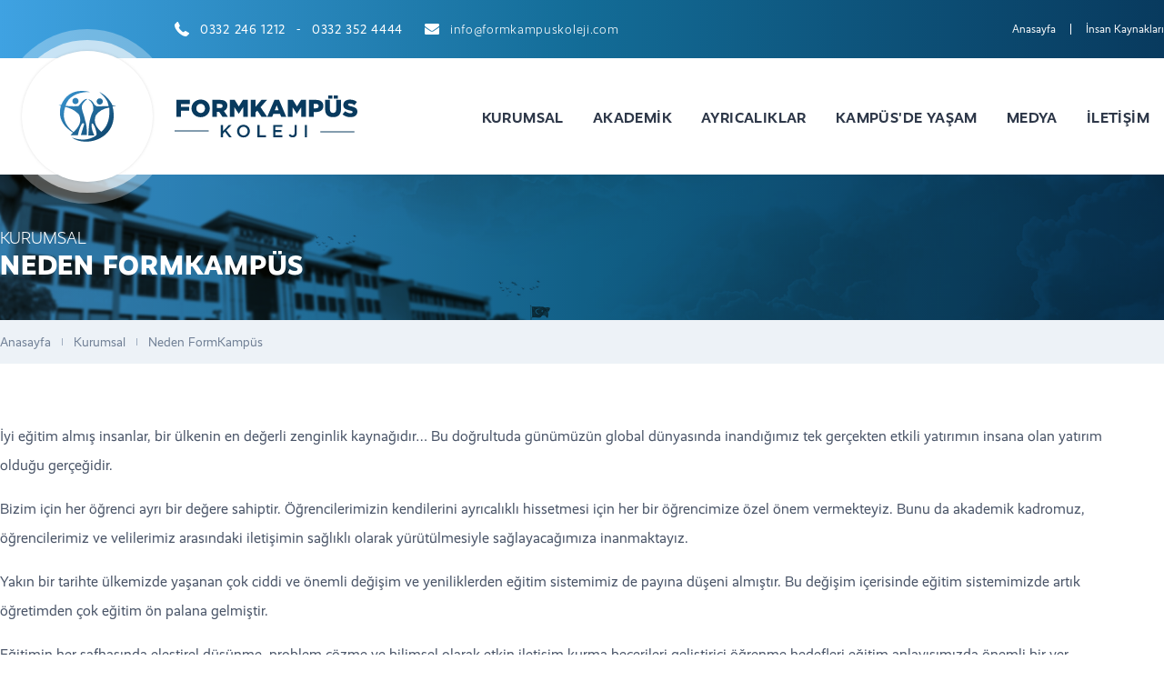

--- FILE ---
content_type: text/html; charset=UTF-8
request_url: https://formkampuskoleji.com/kurumsal/neden-formkampus
body_size: 23377
content:
<!doctype html>
<html lang="tr">
<head>
    <meta charset="utf-8">
    <meta name="viewport" content="width=device-width, initial-scale=1">

    <!-- CSRF Token -->
    <meta name="csrf-token" content="HQZCRFMWgQbF4zMQboH5JftymGg07ALuxgZeCKct">
        <title>Neden FormKampüs - Kurumsal - Özel Form Kampüs Koleji</title>
    <meta name="description" content="İyi eğitim almış insanlar, bir ülkenin en değerli zenginlik kaynağıdır… Bu doğrultuda günümüzün global dünyasında inandığımız tek gerçek;en etkili yatırımın insana olan yatırım olduğu gerçeğidir.">

    <meta property="og:site_name" content="Özel Form Kampüs Koleji">
    <meta property="og:title" content="Neden FormKampüs - Kurumsal - Özel Form Kampüs Koleji" />
    <meta property="og:description" content="İyi eğitim almış insanlar, bir ülkenin en değerli zenginlik kaynağıdır… Bu doğrultuda günümüzün global dünyasında inandığımız tek gerçek;en etkili yatırımın insana olan yatırım olduğu gerçeğidir." />
    <meta property="og:keywords" content="" />
    <meta property="og:url" content="https://formkampuskoleji.com/kurumsal/neden-formkampus" />
    <meta property="og:image" content="https://formkampuskoleji.com/assets/img/twitter-card.jpg" />
    <meta name="twitter:card" content="summary_large_image">
    <meta name="twitter:site" content="@FormkampusKolej">
    <meta name="twitter:title" content="Neden FormKampüs - Kurumsal - Özel Form Kampüs Koleji">
    <meta name="twitter:description" content="İyi eğitim almış insanlar, bir ülkenin en değerli zenginlik kaynağıdır… Bu doğrultuda günümüzün global dünyasında inandığımız tek gerçek;en etkili yatırımın insana olan yatırım olduğu gerçeğidir.">
    <meta name="twitter:image" content="https://formkampuskoleji.com/assets/img/twitter-card.jpg">

    <!-- Scripts -->
    <script src="https://formkampuskoleji.com/assets/js/main.js?J5A06yjJFjiHASIE" defer></script>

    <!-- Fonts -->
    <link rel="stylesheet" href="https://use.typekit.net/xfe7cqp.css">

    <!-- Styles -->
    <link href="https://formkampuskoleji.com/assets/css/main.css?5hYe3X0X3TtWOCc2" rel="stylesheet">
</head>
<body class="font-body">
    <div id="app">

        <div class="bg-blue-gradient">
    <div class="container h-8 lg:h-16 flex items-center mx-auto pl-32 lg:pl-48 text-white">
        <div class="hidden lg:flex items-center text-sm font-medium tracking-wider">
            <svg class="w-4" viewBox="0 0 16 16" version="1.1" xmlns="http://www.w3.org/2000/svg" stroke="none" stroke-width="1" fill="currentColor" fill-rule="evenodd">
    <path d="M15.9923736,12.6270968 C16.0262775,12.887011 15.9471224,13.1129993 15.7552405,13.3050617 L13.5024754,15.5422629 C13.4008469,15.655257 13.2681929,15.7513852 13.1044581,15.830398 C12.9407233,15.9095216 12.7798392,15.960369 12.6218058,15.9829401 C12.6105137,15.9829401 12.5765545,15.985848 12.5200666,15.9914977 C12.4636893,15.9971198 12.3902909,16 12.2999545,16 C12.0853501,16 11.7380917,15.9632769 11.2581794,15.889803 C10.778267,15.8163291 10.1911078,15.6355108 9.49670172,15.3474311 C8.8021296,15.059296 8.0145364,14.6270379 7.13378375,14.0508231 C6.2530311,13.474636 5.31576281,12.6836216 4.32206193,11.6779459 C3.53161804,10.8982862 2.87667882,10.1525248 2.35724427,9.44068932 C1.83780971,8.72879845 1.42000366,8.0706075 1.1038261,7.46608877 C0.787620872,6.86157004 0.550487707,6.31354839 0.392398929,5.82202382 C0.234310152,5.33049925 0.127035625,4.90677117 0.070575347,4.55083958 C0.0141150694,4.19490799 -0.00846904164,3.91524746 0.00282301388,3.71185798 C0.0141150694,3.5084685 0.0197610972,3.39547435 0.0197610972,3.37287552 C0.0423452082,3.2146837 0.093159458,3.05366703 0.172203847,2.88982551 C0.251248235,2.72598398 0.347230707,2.59321585 0.460151262,2.49152111 L2.71291634,0.237287725 C2.87100512,0.0790959083 3.051678,0 3.254935,0 C3.40173172,0 3.53159036,0.042372808 3.64451092,0.127118424 C3.75743147,0.21186404 3.85341395,0.316383633 3.93245833,0.440677203 L5.74483324,3.88134921 C5.84646174,4.06213986 5.87469188,4.25987963 5.82952366,4.47456853 C5.78435544,4.68925742 5.68837297,4.87004807 5.54157625,5.01694047 L4.71161016,5.84744751 C4.68902605,5.87004634 4.66926496,5.90676944 4.65232687,5.95761681 C4.63538879,6.00846418 4.62691975,6.05083698 4.62691975,6.08473523 C4.67208797,6.32202296 4.77371647,6.59320893 4.93180525,6.89829314 C5.06730991,7.16947912 5.27621294,7.49998702 5.55851433,7.88981685 C5.84081572,8.27964669 6.24168369,8.72877076 6.76111824,9.23724445 C7.26926074,9.75707295 7.72094296,10.1609717 8.1161649,10.4491622 C8.51130382,10.7371865 8.84170715,10.9491336 9.10707045,11.0847266 C9.37243376,11.2203196 9.57569076,11.3022403 9.71681377,11.3304058 L9.92848446,11.3728063 C9.95106857,11.3728063 9.98785078,11.364304 10.0386097,11.3473826 C10.0894239,11.3304058 10.1261231,11.3106595 10.1487349,11.288033 L11.114178,10.3049838 C11.3175457,10.1242209 11.5545681,10.0338255 11.8256051,10.0338255 C12.0176254,10.0338255 12.1699852,10.0676961 12.2829057,10.1355203 L12.2998161,10.1355203 L15.5688385,12.0677203 C15.8060547,12.2147235 15.9471777,12.4011085 15.9923736,12.6270968 Z" id="Path"></path>
</svg>
            <span class="ml-3">0332 246 1212</span>
            <span class="ml-3">-</span>
            <span class="ml-3">0332 352 4444</span>
        </div>
        <div class="hidden lg:flex items-center ml-6 text-sm font-light tracking-wider">
            <svg class="w-4" viewBox="0 0 20 16" version="1.1" xmlns="http://www.w3.org/2000/svg" stroke="none" fill="currentColor" fill-rule="evenodd">
    <path d="M1.91960534,5.16689145 C2.17260264,5.35733115 2.93523003,5.92293749 4.20752659,6.86341857 C5.47986224,7.80389965 6.4545586,8.52804589 7.13165476,9.035899 C7.20604504,9.09156727 7.36409018,9.21257801 7.60586835,9.399098 C7.84768561,9.58574308 8.04861364,9.73656866 8.20849605,9.85161643 C8.36849574,9.96662249 8.56191828,10.0956394 8.78895912,10.2384588 C9.01592179,10.3811531 9.22986713,10.4884865 9.43075606,10.5595417 C9.63168408,10.6311807 9.81767932,10.6666667 9.98878087,10.6666667 L10,10.6666667 L10.0112582,10.6666667 C10.1823598,10.6666667 10.3684332,10.631139 10.5693612,10.5595417 C10.770172,10.4884865 10.9843128,10.381028 11.21108,10.2384588 C11.4379645,10.0954727 11.631387,9.96658079 11.7913867,9.85161643 C11.9513864,9.73656866 12.152158,9.58574308 12.3940535,9.399098 C12.6357926,9.21241121 12.7940331,9.09156727 12.8684234,9.035899 C13.5528296,8.52804589 15.2940625,7.23825161 18.0915747,5.16664126 C18.6347058,4.76203507 19.0884748,4.27382223 19.4529989,3.70233632 C19.8177966,3.13110061 20,2.53184311 20,1.90489743 C20,1.38099017 19.8231912,0.932516553 19.4697298,0.559518271 C19.1163076,0.186436592 18.6977206,0 18.2142424,0 L1.78564029,0 C1.21276088,0 0.771891968,0.206327054 0.463111726,0.618981161 C0.154370575,1.03171867 0,1.5476197 0,2.16664256 C0,2.66665624 0.204680763,3.2084941 0.613846833,3.79182255 C1.02297381,4.3751927 1.45836998,4.83359069 1.91960534,5.16689145 Z" id="Path"></path>
    <path d="M18.8837571,6.30604223 C16.4435419,7.96068123 14.5906295,9.2466088 13.3259191,10.1635508 C12.9018211,10.4764954 12.5577814,10.7207887 12.2935654,10.8958434 C12.0293495,11.0710156 11.6779607,11.2499082 11.2388908,11.4324429 C10.7999773,11.6152517 10.3909293,11.706382 10.011395,11.706382 L10.0000195,11.706382 L9.98880043,11.706382 C9.60934431,11.706382 9.20006176,11.6152517 8.76114826,11.4324429 C8.32223475,11.2499082 7.9706114,11.0710156 7.70647366,10.8958434 C7.4424141,10.7207887 7.09825713,10.4764954 6.6741982,10.1635508 C5.66967732,9.42565805 3.82075223,8.13965214 1.12734473,6.30604223 C0.703129428,6.02297838 0.327386944,5.69852016 0,5.33333333 L0,14.2107999 C0,14.7030679 0.174775764,15.1240216 0.524522748,15.4743659 C0.87419155,15.8248278 1.29465411,16 1.78575407,16 L18.2143632,16 C18.7053459,16 19.1257694,15.8248278 19.4754773,15.4743659 C19.8253024,15.1239041 20,14.703107 20,14.2107999 L20,5.33333333 C19.6800013,5.69096187 19.3080897,6.01542009 18.8837571,6.30604223 Z" id="Path"></path>
</svg>

            <span class="ml-3">info@formkampuskoleji.com</span>
        </div>
        <div class="hidden lg:flex items-center ml-auto text-xs">
            <a href="/">Anasayfa</a>
            <span class="w-px h-3 mx-4 bg-white"></span>
            <a href="/insan-kaynaklari">İnsan Kaynakları</a>
        </div>
    </div>
</div>
<div class="relative z-50 bg-white">
    <div class="container h-20 lg:h-32 flex items-center mx-auto">
        <div class="relative z-40 w-32 lg:w-48 h-32 lg:h-48 flex p-2 lg:p-3">
            <div class="absolute inset-0 bg-white opacity-30 rounded-full"></div>
            <div class="relative w-full h-full flex p-2 lg:p-3">
                <div class="absolute inset-0 bg-white opacity-60 rounded-full"></div>
                 <div class="relative w-full h-full flex">
                    <div class="absolute inset-0 bg-white rounded-full shadow"></div>
                    <a href="/" class="relative w-full h-full flex items-center justify-center">
                        <svg class="w-12 lg:w-16" viewBox="0 0 57 50" xmlns="http://www.w3.org/2000/svg">
    <defs>
    <linearGradient x1="-11.5551207%" y1="-8.67457721%" x2="108.003621%" y2="94.2965436%" id="logo-icon-gradient">
            <stop stop-color="#3FA2E2" offset="0%"></stop>
            <stop stop-color="#083A5E" offset="100%"></stop>
        </linearGradient>
    </defs>
    <g stroke="none" stroke-width="1" fill="none" fill-rule="evenodd">
        <g transform="translate(-117.000000, -90.000000)">
            <g transform="translate(-15.000000, 0.000000)">
                <g>
                    <g transform="translate(132.000000, 90.000000)">
                        <path d="M40.109,0.87237565 C45.509,3.69437565 50.173,7.69637565 53.216,14.2923757 C54.371,14.3303757 55.523,14.3683757 56.679,14.4093757 C55.523,14.6873757 54.371,14.9653757 53.216,15.2413757 C61.034,46.3603757 27.492,56.4693757 13.152,45.6403757 C18.221,47.3883757 26.853,49.8023757 35.54,44.7733757 C37.659,43.5513757 37.767,43.2323757 37.397,40.8163757 C37.035,38.4923757 36.074,35.5383757 34.544,32.9343757 C33.797,31.2283757 32.545,32.0693757 32.69,33.0523757 C32.527,36.6723757 33.771,40.4773757 35.42,43.7403757 L35.42,43.7403757 L29.476,43.7403757 C30.021,35.7943757 30.003,27.8963757 34.172,19.6343757 C35.102,14.2163757 33.032,10.6503757 29.101,8.23637565 C31.131,8.25537565 33.677,9.87837565 34.79,12.2643757 C35.36,13.4853757 36.589,14.5673757 38.007,15.1233757 C41.799,15.0823757 45.591,15.0423757 49.383,15.0033757 C48.756,9.34737565 44.679,5.01437565 40.109,0.87237565 Z M31.506,1.15897565 C20.255,0.39897565 9.657,5.20197565 7.179,14.6019757 C11.61,15.0929757 16.208,15.3349757 19.914,14.7809757 C21.884,12.6989757 25.077,7.28697565 28.505,7.96997565 C24.516,11.0669757 22.448,14.1669757 23.186,17.2679757 C23.746,20.7579757 25.765,24.7059757 26.186,28.2689757 C27.688,32.4159757 28.278,37.4379757 27.961,43.3309757 L22.233,43.1999757 L25.245,33.3919757 C25.653,32.0529757 24.566,31.1409757 23.441,32.0829757 C23.252,32.2419757 23.158,32.3789757 23.045,32.5909757 C21.099,36.2139757 19.975,39.8379757 19.231,43.4629757 L12.137,43.4629757 L14.458,40.9759757 C2.967,33.6829757 -0.102,24.7319757 2.592,14.6469757 L-3.90798505e-14,13.7319757 L2.865,13.8639757 C7.719,2.55897565 17.242,-2.45802435 31.506,1.15897565 Z M6.825,15.7029757 C3.589,25.4099757 6.291,33.6519757 14.928,40.4359757 C20.26,35.5259757 23.405,30.1509757 20.514,23.4859757 C16.674,18.9809757 11.881,16.9889757 6.825,15.7029757 Z M49.976,16.3593757 C44.094,17.3023757 39.827,19.9093757 36.904,23.8923757 C34.541,29.5183757 36.123,34.9533757 42.211,40.1753757 C48.786,34.5343757 50.796,26.2623757 49.976,16.3593757 Z M40.685,7.27337565 C42.362,7.27337565 43.721,8.64037565 43.721,10.3273757 C43.721,12.0153757 42.362,13.3843757 40.685,13.3843757 C39.01,13.3843757 37.651,12.0153757 37.651,10.3273757 C37.651,8.64037565 39.01,7.27337565 40.685,7.27337565 Z M16.913,6.85197565 C18.589,6.85197565 19.948,8.21797565 19.948,9.90697565 C19.948,11.5949757 18.589,12.9619757 16.913,12.9619757 C15.239,12.9619757 13.88,11.5949757 13.88,9.90697565 C13.88,8.21797565 15.239,6.85197565 16.913,6.85197565 Z" fill="url(#logo-icon-gradient)"></path>
                        <g transform="translate(13.000000, 0.839600)"></g>
                    </g>
                </g>
            </g>
        </g>
    </g>
</svg>
                    </a>
                </div>
            </div>
        </div>
        <a href="/">
            <svg class="h-8 md:h-10 xl:h-12" viewBox="0 0 188 45" xmlns="http://www.w3.org/2000/svg">
    <g stroke="none" stroke-width="1" fill="none" fill-rule="evenodd">
        <g transform="translate(-227.000000, -91.000000)" fill="#083A5E">
            <g transform="translate(-15.000000, 0.000000)">
                <g>
                    <g transform="translate(242.000000, 91.000000)">
                        <path d="M1.775,23 L1.775,5.5 L15.775,5.5 L15.775,9.75 L6.625,9.75 L6.625,12.725 L14.9,12.725 L14.9,16.75 L6.625,16.75 L6.625,23 L1.775,23 Z M26.775,23.35 C21.375,23.35 17.375,19.325 17.375,14.3 L17.375,14.25 C17.375,9.225 21.425,5.15 26.825,5.15 C32.225,5.15 36.225,9.175 36.225,14.2 L36.225,14.25 C36.225,19.275 32.175,23.35 26.775,23.35 Z M26.825,18.975 C29.5,18.975 31.275,16.825 31.275,14.3 L31.275,14.25 C31.275,11.725 29.45,9.525 26.775,9.525 C24.125,9.525 22.35,11.675 22.35,14.2 L22.35,14.25 C22.35,16.775 24.175,18.975 26.825,18.975 Z M38.75,23 L38.75,5.5 L47.025,5.5 C49.7,5.5 51.55,6.2 52.725,7.4 C53.75,8.4 54.275,9.75 54.275,11.475 L54.275,11.525 C54.275,14.2 52.85,15.975 50.675,16.9 L54.85,23 L49.25,23 L45.725,17.7 L43.6,17.7 L43.6,23 L38.75,23 Z M43.6,13.9 L46.8,13.9 C48.45,13.9 49.4,13.1 49.4,11.825 L49.4,11.775 C49.4,10.4 48.4,9.7 46.775,9.7 L43.6,9.7 L43.6,13.9 Z M56.725,23 L56.725,5.5 L61.85,5.5 L66.025,12.275 L70.2,5.5 L75.325,5.5 L75.325,23 L70.5,23 L70.5,12.95 L66.025,19.8 L65.925,19.8 L61.475,13 L61.475,23 L56.725,23 Z M78.425,23 L78.425,5.5 L83.275,5.5 L83.275,12.6 L89.3,5.5 L95.05,5.5 L88.425,13.025 L95.275,23 L89.45,23 L85.05,16.5 L83.275,18.475 L83.275,23 L78.425,23 Z M95.275,23 L102.725,5.375 L107.4,5.375 L114.85,23 L109.65,23 L108.375,19.875 L101.625,19.875 L100.375,23 L95.275,23 Z M103.05,16.1 L106.975,16.1 L105.025,11.125 L103.05,16.1 Z M116.55,23 L116.55,5.5 L121.675,5.5 L125.85,12.275 L130.025,5.5 L135.15,5.5 L135.15,23 L130.325,23 L130.325,12.95 L125.85,19.8 L125.75,19.8 L121.3,13 L121.3,23 L116.55,23 Z M138.25,23 L138.25,5.5 L145.75,5.5 C150.175,5.5 153.025,7.775 153.025,11.65 L153.025,11.7 C153.025,15.825 149.85,18 145.5,18 L143.1,18 L143.1,23 L138.25,23 Z M143.1,14.2 L145.4,14.2 C147.125,14.2 148.175,13.3 148.175,11.925 L148.175,11.875 C148.175,10.375 147.125,9.575 145.375,9.575 L143.1,9.575 L143.1,14.2 Z M163.7,4.3 L163.7,0.85 L167.825,0.85 L167.825,4.3 L163.7,4.3 Z M158.175,4.3 L158.175,0.85 L162.3,0.85 L162.3,4.3 L158.175,4.3 Z M162.95,23.325 C157.975,23.325 154.85,20.8 154.85,15.325 L154.85,5.5 L159.775,5.5 L159.775,15.225 C159.775,17.75 161.05,18.95 163,18.95 C164.95,18.95 166.225,17.8 166.225,15.35 L166.225,5.5 L171.15,5.5 L171.15,15.2 C171.15,20.85 167.925,23.325 162.95,23.325 Z M180.9,23.3 C177.8,23.3 174.85,22.325 172.7,20.4 L175.4,17.175 C177.125,18.55 179.05,19.275 181.075,19.275 C182.375,19.275 183.075,18.825 183.075,18.075 L183.075,18.025 C183.075,17.3 182.5,16.9 180.125,16.35 C176.4,15.5 173.525,14.45 173.525,10.85 L173.525,10.8 C173.525,7.55 176.1,5.2 180.3,5.2 C183.275,5.2 185.6,6 187.5,7.525 L185.075,10.95 C183.475,9.825 181.725,9.225 180.175,9.225 C179,9.225 178.425,9.725 178.425,10.35 L178.425,10.4 C178.425,11.2 179.025,11.55 181.45,12.1 C185.475,12.975 187.975,14.275 187.975,17.55 L187.975,17.6 C187.975,21.175 185.15,23.3 180.9,23.3 Z M47.577,44 L47.577,31.4 L49.791,31.4 L49.791,37.736 L55.785,31.4 L58.503,31.4 L53.265,36.818 L58.737,44 L56.055,44 L51.753,38.33 L49.791,40.346 L49.791,44 L47.577,44 Z M70.805,44.216 C66.935,44.216 64.235,41.282 64.235,37.736 L64.235,37.7 C64.235,34.154 66.971,31.184 70.841,31.184 C74.711,31.184 77.411,34.118 77.411,37.664 L77.411,37.7 C77.411,41.246 74.675,44.216 70.805,44.216 Z M70.841,42.182 C73.343,42.182 75.089,40.184 75.089,37.736 L75.089,37.7 C75.089,35.252 73.307,33.218 70.805,33.218 C68.303,33.218 66.557,35.216 66.557,37.664 L66.557,37.7 C66.557,40.148 68.339,42.182 70.841,42.182 Z M85.213,44 L85.213,31.4 L87.427,31.4 L87.427,41.984 L94.051,41.984 L94.051,44 L85.213,44 Z M101.475,44 L101.475,31.4 L110.817,31.4 L110.817,33.38 L103.689,33.38 L103.689,36.656 L110.007,36.656 L110.007,38.636 L103.689,38.636 L103.689,42.02 L110.907,42.02 L110.907,44 L101.475,44 Z M121.445,44.18 C119.501,44.18 118.241,43.28 117.413,42.146 L118.871,40.652 C119.609,41.588 120.347,42.128 121.409,42.128 C122.597,42.128 123.407,41.336 123.407,39.662 L123.407,31.4 L125.675,31.4 L125.675,39.716 C125.675,41.21 125.243,42.326 124.505,43.064 C123.767,43.802 122.705,44.18 121.445,44.18 Z M133.963,44 L133.963,31.4 L136.177,31.4 L136.177,44 L133.963,44 Z M0,37 L35,37 L35,38 L0,38 L0,37 Z M150,38 L185,38 L185,39 L150,39 L150,38 Z" id="Combined-Shape"></path>
                    </g>
                </g>
            </g>
        </g>
    </g>
</svg>
        </a>

        <a @click.prevent="showMenu = true"  href="" class="w-16 h-16 flex items-center justify-center lg:hidden ml-auto text-gray-700">
            <svg xmlns="http://www.w3.org/2000/svg" viewBox="0 0 24 24" width="24" height="24" class="fill-current"><path class="heroicon-ui" d="M4 5h16a1 1 0 0 1 0 2H4a1 1 0 1 1 0-2zm0 6h16a1 1 0 0 1 0 2H4a1 1 0 0 1 0-2zm0 6h16a1 1 0 0 1 0 2H4a1 1 0 0 1 0-2z"/></svg>
        </a>

        <div v-show="showMenu" class="fixed inset-0 z-50 flex lg:hidden flex-col bg-gray-100 border-t-4 border-gray-800" style="display: none">
            <div class="absolute inset-0 flex items-end justify-end">
                <svg class="w-128 -mb-16 ml-16 -mr-16 opacity-15" viewBox="0 0 57 50" xmlns="http://www.w3.org/2000/svg">
    <defs>
    <linearGradient x1="-11.5551207%" y1="-8.67457721%" x2="108.003621%" y2="94.2965436%" id="logo-icon-gradient">
            <stop stop-color="#3FA2E2" offset="0%"></stop>
            <stop stop-color="#083A5E" offset="100%"></stop>
        </linearGradient>
    </defs>
    <g stroke="none" stroke-width="1" fill="none" fill-rule="evenodd">
        <g transform="translate(-117.000000, -90.000000)">
            <g transform="translate(-15.000000, 0.000000)">
                <g>
                    <g transform="translate(132.000000, 90.000000)">
                        <path d="M40.109,0.87237565 C45.509,3.69437565 50.173,7.69637565 53.216,14.2923757 C54.371,14.3303757 55.523,14.3683757 56.679,14.4093757 C55.523,14.6873757 54.371,14.9653757 53.216,15.2413757 C61.034,46.3603757 27.492,56.4693757 13.152,45.6403757 C18.221,47.3883757 26.853,49.8023757 35.54,44.7733757 C37.659,43.5513757 37.767,43.2323757 37.397,40.8163757 C37.035,38.4923757 36.074,35.5383757 34.544,32.9343757 C33.797,31.2283757 32.545,32.0693757 32.69,33.0523757 C32.527,36.6723757 33.771,40.4773757 35.42,43.7403757 L35.42,43.7403757 L29.476,43.7403757 C30.021,35.7943757 30.003,27.8963757 34.172,19.6343757 C35.102,14.2163757 33.032,10.6503757 29.101,8.23637565 C31.131,8.25537565 33.677,9.87837565 34.79,12.2643757 C35.36,13.4853757 36.589,14.5673757 38.007,15.1233757 C41.799,15.0823757 45.591,15.0423757 49.383,15.0033757 C48.756,9.34737565 44.679,5.01437565 40.109,0.87237565 Z M31.506,1.15897565 C20.255,0.39897565 9.657,5.20197565 7.179,14.6019757 C11.61,15.0929757 16.208,15.3349757 19.914,14.7809757 C21.884,12.6989757 25.077,7.28697565 28.505,7.96997565 C24.516,11.0669757 22.448,14.1669757 23.186,17.2679757 C23.746,20.7579757 25.765,24.7059757 26.186,28.2689757 C27.688,32.4159757 28.278,37.4379757 27.961,43.3309757 L22.233,43.1999757 L25.245,33.3919757 C25.653,32.0529757 24.566,31.1409757 23.441,32.0829757 C23.252,32.2419757 23.158,32.3789757 23.045,32.5909757 C21.099,36.2139757 19.975,39.8379757 19.231,43.4629757 L12.137,43.4629757 L14.458,40.9759757 C2.967,33.6829757 -0.102,24.7319757 2.592,14.6469757 L-3.90798505e-14,13.7319757 L2.865,13.8639757 C7.719,2.55897565 17.242,-2.45802435 31.506,1.15897565 Z M6.825,15.7029757 C3.589,25.4099757 6.291,33.6519757 14.928,40.4359757 C20.26,35.5259757 23.405,30.1509757 20.514,23.4859757 C16.674,18.9809757 11.881,16.9889757 6.825,15.7029757 Z M49.976,16.3593757 C44.094,17.3023757 39.827,19.9093757 36.904,23.8923757 C34.541,29.5183757 36.123,34.9533757 42.211,40.1753757 C48.786,34.5343757 50.796,26.2623757 49.976,16.3593757 Z M40.685,7.27337565 C42.362,7.27337565 43.721,8.64037565 43.721,10.3273757 C43.721,12.0153757 42.362,13.3843757 40.685,13.3843757 C39.01,13.3843757 37.651,12.0153757 37.651,10.3273757 C37.651,8.64037565 39.01,7.27337565 40.685,7.27337565 Z M16.913,6.85197565 C18.589,6.85197565 19.948,8.21797565 19.948,9.90697565 C19.948,11.5949757 18.589,12.9619757 16.913,12.9619757 C15.239,12.9619757 13.88,11.5949757 13.88,9.90697565 C13.88,8.21797565 15.239,6.85197565 16.913,6.85197565 Z" fill="url(#logo-icon-gradient)"></path>
                        <g transform="translate(13.000000, 0.839600)"></g>
                    </g>
                </g>
            </g>
        </g>
    </g>
</svg>
            </div>
            <div class="relative flex items-center p-6 bg-white shadow-lg">
                <a href="/">
                    <svg class="h-8 md:h-10 xl:h-12" viewBox="0 0 188 45" xmlns="http://www.w3.org/2000/svg">
    <g stroke="none" stroke-width="1" fill="none" fill-rule="evenodd">
        <g transform="translate(-227.000000, -91.000000)" fill="#2d3748">
            <g transform="translate(-15.000000, 0.000000)">
                <g>
                    <g transform="translate(242.000000, 91.000000)">
                        <path d="M1.775,23 L1.775,5.5 L15.775,5.5 L15.775,9.75 L6.625,9.75 L6.625,12.725 L14.9,12.725 L14.9,16.75 L6.625,16.75 L6.625,23 L1.775,23 Z M26.775,23.35 C21.375,23.35 17.375,19.325 17.375,14.3 L17.375,14.25 C17.375,9.225 21.425,5.15 26.825,5.15 C32.225,5.15 36.225,9.175 36.225,14.2 L36.225,14.25 C36.225,19.275 32.175,23.35 26.775,23.35 Z M26.825,18.975 C29.5,18.975 31.275,16.825 31.275,14.3 L31.275,14.25 C31.275,11.725 29.45,9.525 26.775,9.525 C24.125,9.525 22.35,11.675 22.35,14.2 L22.35,14.25 C22.35,16.775 24.175,18.975 26.825,18.975 Z M38.75,23 L38.75,5.5 L47.025,5.5 C49.7,5.5 51.55,6.2 52.725,7.4 C53.75,8.4 54.275,9.75 54.275,11.475 L54.275,11.525 C54.275,14.2 52.85,15.975 50.675,16.9 L54.85,23 L49.25,23 L45.725,17.7 L43.6,17.7 L43.6,23 L38.75,23 Z M43.6,13.9 L46.8,13.9 C48.45,13.9 49.4,13.1 49.4,11.825 L49.4,11.775 C49.4,10.4 48.4,9.7 46.775,9.7 L43.6,9.7 L43.6,13.9 Z M56.725,23 L56.725,5.5 L61.85,5.5 L66.025,12.275 L70.2,5.5 L75.325,5.5 L75.325,23 L70.5,23 L70.5,12.95 L66.025,19.8 L65.925,19.8 L61.475,13 L61.475,23 L56.725,23 Z M78.425,23 L78.425,5.5 L83.275,5.5 L83.275,12.6 L89.3,5.5 L95.05,5.5 L88.425,13.025 L95.275,23 L89.45,23 L85.05,16.5 L83.275,18.475 L83.275,23 L78.425,23 Z M95.275,23 L102.725,5.375 L107.4,5.375 L114.85,23 L109.65,23 L108.375,19.875 L101.625,19.875 L100.375,23 L95.275,23 Z M103.05,16.1 L106.975,16.1 L105.025,11.125 L103.05,16.1 Z M116.55,23 L116.55,5.5 L121.675,5.5 L125.85,12.275 L130.025,5.5 L135.15,5.5 L135.15,23 L130.325,23 L130.325,12.95 L125.85,19.8 L125.75,19.8 L121.3,13 L121.3,23 L116.55,23 Z M138.25,23 L138.25,5.5 L145.75,5.5 C150.175,5.5 153.025,7.775 153.025,11.65 L153.025,11.7 C153.025,15.825 149.85,18 145.5,18 L143.1,18 L143.1,23 L138.25,23 Z M143.1,14.2 L145.4,14.2 C147.125,14.2 148.175,13.3 148.175,11.925 L148.175,11.875 C148.175,10.375 147.125,9.575 145.375,9.575 L143.1,9.575 L143.1,14.2 Z M163.7,4.3 L163.7,0.85 L167.825,0.85 L167.825,4.3 L163.7,4.3 Z M158.175,4.3 L158.175,0.85 L162.3,0.85 L162.3,4.3 L158.175,4.3 Z M162.95,23.325 C157.975,23.325 154.85,20.8 154.85,15.325 L154.85,5.5 L159.775,5.5 L159.775,15.225 C159.775,17.75 161.05,18.95 163,18.95 C164.95,18.95 166.225,17.8 166.225,15.35 L166.225,5.5 L171.15,5.5 L171.15,15.2 C171.15,20.85 167.925,23.325 162.95,23.325 Z M180.9,23.3 C177.8,23.3 174.85,22.325 172.7,20.4 L175.4,17.175 C177.125,18.55 179.05,19.275 181.075,19.275 C182.375,19.275 183.075,18.825 183.075,18.075 L183.075,18.025 C183.075,17.3 182.5,16.9 180.125,16.35 C176.4,15.5 173.525,14.45 173.525,10.85 L173.525,10.8 C173.525,7.55 176.1,5.2 180.3,5.2 C183.275,5.2 185.6,6 187.5,7.525 L185.075,10.95 C183.475,9.825 181.725,9.225 180.175,9.225 C179,9.225 178.425,9.725 178.425,10.35 L178.425,10.4 C178.425,11.2 179.025,11.55 181.45,12.1 C185.475,12.975 187.975,14.275 187.975,17.55 L187.975,17.6 C187.975,21.175 185.15,23.3 180.9,23.3 Z M47.577,44 L47.577,31.4 L49.791,31.4 L49.791,37.736 L55.785,31.4 L58.503,31.4 L53.265,36.818 L58.737,44 L56.055,44 L51.753,38.33 L49.791,40.346 L49.791,44 L47.577,44 Z M70.805,44.216 C66.935,44.216 64.235,41.282 64.235,37.736 L64.235,37.7 C64.235,34.154 66.971,31.184 70.841,31.184 C74.711,31.184 77.411,34.118 77.411,37.664 L77.411,37.7 C77.411,41.246 74.675,44.216 70.805,44.216 Z M70.841,42.182 C73.343,42.182 75.089,40.184 75.089,37.736 L75.089,37.7 C75.089,35.252 73.307,33.218 70.805,33.218 C68.303,33.218 66.557,35.216 66.557,37.664 L66.557,37.7 C66.557,40.148 68.339,42.182 70.841,42.182 Z M85.213,44 L85.213,31.4 L87.427,31.4 L87.427,41.984 L94.051,41.984 L94.051,44 L85.213,44 Z M101.475,44 L101.475,31.4 L110.817,31.4 L110.817,33.38 L103.689,33.38 L103.689,36.656 L110.007,36.656 L110.007,38.636 L103.689,38.636 L103.689,42.02 L110.907,42.02 L110.907,44 L101.475,44 Z M121.445,44.18 C119.501,44.18 118.241,43.28 117.413,42.146 L118.871,40.652 C119.609,41.588 120.347,42.128 121.409,42.128 C122.597,42.128 123.407,41.336 123.407,39.662 L123.407,31.4 L125.675,31.4 L125.675,39.716 C125.675,41.21 125.243,42.326 124.505,43.064 C123.767,43.802 122.705,44.18 121.445,44.18 Z M133.963,44 L133.963,31.4 L136.177,31.4 L136.177,44 L133.963,44 Z M0,37 L35,37 L35,38 L0,38 L0,37 Z M150,38 L185,38 L185,39 L150,39 L150,38 Z" id="Combined-Shape"></path>
                    </g>
                </g>
            </g>
        </g>
    </g>
</svg>
                </a>
                <a @click.prevent="showMenu = false"  href="" class="w-12 h-12 flex items-center justify-center ml-auto text-gray-700 bg-gray-100 rounded">
                    <svg xmlns="http://www.w3.org/2000/svg" width="20" height="20" viewBox="0 0 24 24" fill="none" stroke="currentColor" stroke-width="2" stroke-linecap="round" stroke-linejoin="round" class="feather feather-x"><line x1="18" y1="6" x2="6" y2="18"></line><line x1="6" y1="6" x2="18" y2="18"></line></svg>
                </a>
            </div>
            <div class="relative flex flex-col p-6 text-sm text-gray-700 font-bold uppercase">
                <a class="my-2" href="/kurumsal">Kurumsal</a>
                <a class="my-2" href="/ayricaliklar">Ayrıcalıklar</a>
                <a class="my-2" href="/kampuste-yasam">Kampüs'de Yaşam</a>
                <a class="my-2" href="/haberler">Haberler</a>
                <a class="my-2" href="/etkinlikler">Etkinlikler</a>
                <a class="my-2" href="/iletisim">İletişim</a>
                <div class="w-8 my-2 bg-blue-500" style="height: 3px"></div>
                <a class="my-2" href="/anasinifi">Anasınıfı</a>
                <a class="my-2" href="/ilkokul">İlkokul</a>
                <a class="my-2" href="/ortaokul">Ortaokul</a>
                <a class="my-2" href="/anadolu-lisesi">Anadolu Lisesi</a>
                <a class="my-2" href="/fen-lisesi">Fen Lisesi</a>
            </div>
        </div>

        <ul class="h-20 lg:h-32 hidden lg:flex items-center ml-auto">
            <li class="group h-20 lg:h-32 flex border-t-4 border-transparent hover:border-blue-700">
                <a class="relative z-40 flex items-center px-4 text-sm xl:text-base text-gray-800 font-bold uppercase tracking-wide group-hover:bg-gray-100" href="/kurumsal">
                    Kurumsal
                    <span class="absolute bottom-0 hidden group-hover:block -mb-2 -ml-2 triangle-down text-gray-100" style="left: 50%;"></span>
                </a>
                <div class="absolute left-0 right-0 z-30 hidden group-hover:block text-gray-700 bg-gray-300 shadow-menu" style="top: 100%;">
                    <div class="container flex items-start mx-auto pl-48 py-12">
                        <div class="w-1/3 hidden xl:block">
                            <div class="w-8 mb-8 bg-blue-500" style="height: 3px"></div>
                            <div class="opacity-85 text-lg font-light leading-relaxed">
                                İyi eğitim almış insanlar, bir ülkenin en değerli zenginlik kaynağıdır… Bu doğrultuda günümüzün global dünyasında inandığımız tek gerçek;en etkili yatırımın insana olan yatırım olduğu gerçeğidir.
                            </div>
                        </div>
                        <div class="flex-1 flex flex-wrap xl:pl-12 text-gray-700 font-bold uppercase">
                            <a class="w-1/3 flex items-center my-2" href="/kurumsal/kurucu-mesaji">
                                <svg xmlns="http://www.w3.org/2000/svg" width="24" height="24" viewBox="0 0 24 24" fill="none" stroke="currentColor" stroke-width="2" stroke-linecap="round" stroke-linejoin="round" class="w-4 h-4 mr-2 text-gray-600"><polyline points="9 18 15 12 9 6"></polyline></svg>
                                <span class="text-sm lg:text-base">Kurucu Mesajı</span>
                            </a>
                            <a class="w-1/3 flex items-center my-2" href="/kurumsal/neden-formkampus">
                                <svg xmlns="http://www.w3.org/2000/svg" width="24" height="24" viewBox="0 0 24 24" fill="none" stroke="currentColor" stroke-width="2" stroke-linecap="round" stroke-linejoin="round" class="w-4 h-4 mr-2 text-gray-600"><polyline points="9 18 15 12 9 6"></polyline></svg>
                                <span class="text-sm lg:text-base">Neden FormKampüs?</span>
                            </a>
                            <a class="w-1/3 flex items-center my-2" href="/kurumsal/yonetim-ve-idari-kadro">
                                <svg xmlns="http://www.w3.org/2000/svg" width="24" height="24" viewBox="0 0 24 24" fill="none" stroke="currentColor" stroke-width="2" stroke-linecap="round" stroke-linejoin="round" class="w-4 h-4 mr-2 text-gray-600"><polyline points="9 18 15 12 9 6"></polyline></svg>
                                <span class="text-sm lg:text-base">Yönetim ve İdari Kadro</span>
                            </a>
                            <a class="w-1/3 flex items-center my-2" href="/kurumsal/egitim-modelimiz">
                                <svg xmlns="http://www.w3.org/2000/svg" width="24" height="24" viewBox="0 0 24 24" fill="none" stroke="currentColor" stroke-width="2" stroke-linecap="round" stroke-linejoin="round" class="w-4 h-4 mr-2 text-gray-600"><polyline points="9 18 15 12 9 6"></polyline></svg>
                                <span class="text-sm lg:text-base">Eğitim Modelimiz</span>
                            </a>
                            <a class="w-1/3 flex items-center my-2" href="/kurumsal/kayit">
                                <svg xmlns="http://www.w3.org/2000/svg" width="24" height="24" viewBox="0 0 24 24" fill="none" stroke="currentColor" stroke-width="2" stroke-linecap="round" stroke-linejoin="round" class="w-4 h-4 mr-2 text-gray-600"><polyline points="9 18 15 12 9 6"></polyline></svg>
                                <span class="text-sm lg:text-base">Kayıt</span>
                            </a>
                        </div>
                    </div>
                </div>
            </li>
            <li class="group h-20 lg:h-32 flex border-t-4 border-transparent hover:border-blue-700">
                <a class="relative z-40 flex items-center px-4 text-sm xl:text-base text-gray-800 font-bold uppercase tracking-wide group-hover:bg-gray-100" href="/kurumsal">
                    Akademik
                    <span class="absolute bottom-0 hidden group-hover:block -mb-2 -ml-2 triangle-down text-gray-100" style="left: 50%;"></span>
                </a>
                <div class="absolute left-0 right-0 z-30 hidden group-hover:block text-gray-700 bg-gray-300 shadow-menu" style="top: 100%;">
                    <div class="container mx-auto py-16">
                        <div class="grid grid-5 grid-gap-4">
                            <div>
                                <div class="pl-6 font-bold leading-loose uppercase">Anasınıfı</div>
                                <ul class="footer-nav">
                                    <li><a href="/anasinifi/egitim-modelimiz">
                                        <svg xmlns="http://www.w3.org/2000/svg" width="24" height="24" viewBox="0 0 24 24" fill="none" stroke="currentColor" stroke-width="2" stroke-linecap="round" stroke-linejoin="round" class="w-4 h-4 text-gray-600"><polyline points="9 18 15 12 9 6"></polyline></svg>
                                        <span class="text-sm lg:text-base">Eğitim Modelimiz</span></a></li>
                                    <li><a href="/anasinifi/2025-2026-ogretmen-kadromuz">
                                        <svg xmlns="http://www.w3.org/2000/svg" width="24" height="24" viewBox="0 0 24 24" fill="none" stroke="currentColor" stroke-width="2" stroke-linecap="round" stroke-linejoin="round" class="w-4 h-4 text-gray-600"><polyline points="9 18 15 12 9 6"></polyline></svg>
                                        <span class="text-sm lg:text-base">Eğitim Kadromuz</span></a></li>
                                    <li><a href="/anasinifi/haberler">
                                        <svg xmlns="http://www.w3.org/2000/svg" width="24" height="24" viewBox="0 0 24 24" fill="none" stroke="currentColor" stroke-width="2" stroke-linecap="round" stroke-linejoin="round" class="w-4 h-4 text-gray-600"><polyline points="9 18 15 12 9 6"></polyline></svg>
                                        <span class="text-sm lg:text-base">Haberler</span></a></li>
                                    <li><a href="/anasinifi/etkinlikler">
                                        <svg xmlns="http://www.w3.org/2000/svg" width="24" height="24" viewBox="0 0 24 24" fill="none" stroke="currentColor" stroke-width="2" stroke-linecap="round" stroke-linejoin="round" class="w-4 h-4 text-gray-600"><polyline points="9 18 15 12 9 6"></polyline></svg>
                                        <span class="text-sm lg:text-base">Etkinlikler</span></a></li>
                                </ul>
                            </div>
                            <div>
                                <div class="pl-6 font-bold leading-loose uppercase">İlkokul</div>
                                <ul class="footer-nav">
                                    <li><a href="/ilkokul">
                                        <svg xmlns="http://www.w3.org/2000/svg" width="24" height="24" viewBox="0 0 24 24" fill="none" stroke="currentColor" stroke-width="2" stroke-linecap="round" stroke-linejoin="round" class="w-4 h-4 text-gray-600"><polyline points="9 18 15 12 9 6"></polyline></svg>
                                        <span class="text-sm lg:text-base">İlkokul Hakkında</span></a></li>
                                    <li><a href="/ilkokul/2025-2026-ogretmen-kadromuz">
                                        <svg xmlns="http://www.w3.org/2000/svg" width="24" height="24" viewBox="0 0 24 24" fill="none" stroke="currentColor" stroke-width="2" stroke-linecap="round" stroke-linejoin="round" class="w-4 h-4 text-gray-600"><polyline points="9 18 15 12 9 6"></polyline></svg>
                                        <span class="text-sm lg:text-base">Eğitim Kadromuz</span></a></li>
                                    <li><a href="/ilkokul/soru-cozum-saati">
                                        <svg xmlns="http://www.w3.org/2000/svg" width="24" height="24" viewBox="0 0 24 24" fill="none" stroke="currentColor" stroke-width="2" stroke-linecap="round" stroke-linejoin="round" class="w-4 h-4 text-gray-600"><polyline points="9 18 15 12 9 6"></polyline></svg>
                                        <span class="text-sm lg:text-base">Soru Çözüm Saati</span></a></li>
                                    <li><a href="/ilkokul/veli-gorusme-gunleri">
                                        <svg xmlns="http://www.w3.org/2000/svg" width="24" height="24" viewBox="0 0 24 24" fill="none" stroke="currentColor" stroke-width="2" stroke-linecap="round" stroke-linejoin="round" class="w-4 h-4 text-gray-600"><polyline points="9 18 15 12 9 6"></polyline></svg>
                                        <span class="text-sm lg:text-base">Veli Görüşme Günleri</span></a></li>
                                    <li><a href="/ilkokul/etkinlikler">
                                        <svg xmlns="http://www.w3.org/2000/svg" width="24" height="24" viewBox="0 0 24 24" fill="none" stroke="currentColor" stroke-width="2" stroke-linecap="round" stroke-linejoin="round" class="w-4 h-4 text-gray-600"><polyline points="9 18 15 12 9 6"></polyline></svg>
                                        <span class="text-sm lg:text-base">Etkinlikler</span></a></li>
                                    <li><a href="/ilkokul/haberler">
                                        <svg xmlns="http://www.w3.org/2000/svg" width="24" height="24" viewBox="0 0 24 24" fill="none" stroke="currentColor" stroke-width="2" stroke-linecap="round" stroke-linejoin="round" class="w-4 h-4 text-gray-600"><polyline points="9 18 15 12 9 6"></polyline></svg>
                                        <span class="text-sm lg:text-base">Haberler</span></a></li>
                                    <li><a href="/ilkokul/yazili-tarihleri">
                                        <svg xmlns="http://www.w3.org/2000/svg" width="24" height="24" viewBox="0 0 24 24" fill="none" stroke="currentColor" stroke-width="2" stroke-linecap="round" stroke-linejoin="round" class="w-4 h-4 text-gray-600"><polyline points="9 18 15 12 9 6"></polyline></svg>
                                        <span class="text-sm lg:text-base">Yazılı Tarihleri</span></a></li>
                                </ul>
                            </div>
                            <div>
                                <div class="pl-6 font-bold leading-loose uppercase">Ortaokul</div>
                                <ul class="footer-nav">
                                   <li><a href="/ortaokul">
                                        <svg xmlns="http://www.w3.org/2000/svg" width="24" height="24" viewBox="0 0 24 24" fill="none" stroke="currentColor" stroke-width="2" stroke-linecap="round" stroke-linejoin="round" class="w-4 h-4 text-gray-600"><polyline points="9 18 15 12 9 6"></polyline></svg>
                                        <span class="text-sm lg:text-base">Ortaokul Hakkında</span></a></li>
                                    <li><a href="/ortaokul/2025-2026-ogretmen-kadromuz">
                                        <svg xmlns="http://www.w3.org/2000/svg" width="24" height="24" viewBox="0 0 24 24" fill="none" stroke="currentColor" stroke-width="2" stroke-linecap="round" stroke-linejoin="round" class="w-4 h-4 text-gray-600"><polyline points="9 18 15 12 9 6"></polyline></svg>
                                        <span class="text-sm lg:text-base">Eğitim Kadromuz</span></a></li>
                                    <li><a href="/ortaokul/soru-cozum-saati">
                                        <svg xmlns="http://www.w3.org/2000/svg" width="24" height="24" viewBox="0 0 24 24" fill="none" stroke="currentColor" stroke-width="2" stroke-linecap="round" stroke-linejoin="round" class="w-4 h-4 text-gray-600"><polyline points="9 18 15 12 9 6"></polyline></svg>
                                        <span class="text-sm lg:text-base">Soru Çözüm Saati</span></a></li>
                                    <li><a href="/ortaokul/veli-gorusme-gunleri">
                                        <svg xmlns="http://www.w3.org/2000/svg" width="24" height="24" viewBox="0 0 24 24" fill="none" stroke="currentColor" stroke-width="2" stroke-linecap="round" stroke-linejoin="round" class="w-4 h-4 text-gray-600"><polyline points="9 18 15 12 9 6"></polyline></svg>
                                        <span class="text-sm lg:text-base">Veli Görüşme Günleri</span></a></li>
                                    <li><a href="/ortaokul/etkinlikler">
                                        <svg xmlns="http://www.w3.org/2000/svg" width="24" height="24" viewBox="0 0 24 24" fill="none" stroke="currentColor" stroke-width="2" stroke-linecap="round" stroke-linejoin="round" class="w-4 h-4 text-gray-600"><polyline points="9 18 15 12 9 6"></polyline></svg>
                                        <span class="text-sm lg:text-base">Etkinlikler</span></a></li>
                                    <li><a href="/ortaokul/haberler">
                                        <svg xmlns="http://www.w3.org/2000/svg" width="24" height="24" viewBox="0 0 24 24" fill="none" stroke="currentColor" stroke-width="2" stroke-linecap="round" stroke-linejoin="round" class="w-4 h-4 text-gray-600"><polyline points="9 18 15 12 9 6"></polyline></svg>
                                        <span class="text-sm lg:text-base">Haberler</span></a></li>
                                         <li><a href="/ortaokul/yazili-tarihleri">
                                        <svg xmlns="http://www.w3.org/2000/svg" width="24" height="24" viewBox="0 0 24 24" fill="none" stroke="currentColor" stroke-width="2" stroke-linecap="round" stroke-linejoin="round" class="w-4 h-4 text-gray-600"><polyline points="9 18 15 12 9 6"></polyline></svg>
                                        <span class="text-sm lg:text-base">Yazılı Tarihleri</span></a></li>
                                </ul>
                            </div>
                            <div>
                                <div class="pl-6 font-bold leading-loose uppercase">Anadolu Lisesi</div>
                                <ul class="footer-nav">
                                    <li><a href="/anadolu-lisesi">
                                        <svg xmlns="http://www.w3.org/2000/svg" width="24" height="24" viewBox="0 0 24 24" fill="none" stroke="currentColor" stroke-width="2" stroke-linecap="round" stroke-linejoin="round" class="w-4 h-4 text-gray-600"><polyline points="9 18 15 12 9 6"></polyline></svg>
                                        <span class="text-sm lg:text-base">Anadolu Lisesi Hakkında</span></a></li>
                                    <li><a href="/anadolu-lisesi/2025-2026-ogretmen-kadromuz">
                                        <svg xmlns="http://www.w3.org/2000/svg" width="24" height="24" viewBox="0 0 24 24" fill="none" stroke="currentColor" stroke-width="2" stroke-linecap="round" stroke-linejoin="round" class="w-4 h-4 text-gray-600"><polyline points="9 18 15 12 9 6"></polyline></svg>
                                        <span class="text-sm lg:text-base">Eğitim Kadromuz</span></a></li>
                                    <li><a href="/anadolu-lisesi/okul-isleyisimiz">
                                        <svg xmlns="http://www.w3.org/2000/svg" width="24" height="24" viewBox="0 0 24 24" fill="none" stroke="currentColor" stroke-width="2" stroke-linecap="round" stroke-linejoin="round" class="w-4 h-4 text-gray-600"><polyline points="9 18 15 12 9 6"></polyline></svg>
                                        <span class="text-sm lg:text-base">Okul İşleyişimiz</span></a></li>
                                    <li><a href="/anadolu-lisesi/okul-isleyisimiz/veli-gorusme-saatleri">
                                        <svg xmlns="http://www.w3.org/2000/svg" width="24" height="24" viewBox="0 0 24 24" fill="none" stroke="currentColor" stroke-width="2" stroke-linecap="round" stroke-linejoin="round" class="w-4 h-4 text-gray-600"><polyline points="9 18 15 12 9 6"></polyline></svg>
                                        <span class="text-sm lg:text-base">Veli Görüşme Günleri</span></a></li>
                                    <li><a href="/anadolu-lisesi/etkinlikler">
                                        <svg xmlns="http://www.w3.org/2000/svg" width="24" height="24" viewBox="0 0 24 24" fill="none" stroke="currentColor" stroke-width="2" stroke-linecap="round" stroke-linejoin="round" class="w-4 h-4 text-gray-600"><polyline points="9 18 15 12 9 6"></polyline></svg>
                                        <span class="text-sm lg:text-base">Etkinlikler</span></a></li>
                                    <li><a href="/anadolu-lisesi/haberler">
                                        <svg xmlns="http://www.w3.org/2000/svg" width="24" height="24" viewBox="0 0 24 24" fill="none" stroke="currentColor" stroke-width="2" stroke-linecap="round" stroke-linejoin="round" class="w-4 h-4 text-gray-600"><polyline points="9 18 15 12 9 6"></polyline></svg>
                                        <span class="text-sm lg:text-base">Haberler</span></a></li>
                                    
                                </ul>
                            </div>
                            <div>
                                <div class="pl-6 font-bold leading-loose uppercase">Fen Lisesi</div>
                                <ul class="footer-nav">
                                    <li><a href="/fen-lisesi">
                                        <svg xmlns="http://www.w3.org/2000/svg" width="24" height="24" viewBox="0 0 24 24" fill="none" stroke="currentColor" stroke-width="2" stroke-linecap="round" stroke-linejoin="round" class="w-4 h-4 text-gray-600"><polyline points="9 18 15 12 9 6"></polyline></svg>
                                        <span class="text-sm lg:text-base">Fen Lisesi Hakkında</span></a></li>
                                    <li><a href="/fen-lisesi/2025-2026-ogretmen-kadromuz">
                                        <svg xmlns="http://www.w3.org/2000/svg" width="24" height="24" viewBox="0 0 24 24" fill="none" stroke="currentColor" stroke-width="2" stroke-linecap="round" stroke-linejoin="round" class="w-4 h-4 text-gray-600"><polyline points="9 18 15 12 9 6"></polyline></svg>
                                        <span class="text-sm lg:text-base">Eğitim Kadromuz</span></a></li>
                                    <li><a href="/fen-lisesi/okul-isleyisimiz">
                                        <svg xmlns="http://www.w3.org/2000/svg" width="24" height="24" viewBox="0 0 24 24" fill="none" stroke="currentColor" stroke-width="2" stroke-linecap="round" stroke-linejoin="round" class="w-4 h-4 text-gray-600"><polyline points="9 18 15 12 9 6"></polyline></svg>
                                        <span class="text-sm lg:text-base">Okul İşleyişimiz</span></a></li>
                                    <li><a href="/fen-lisesi/okul-isleyisimiz/veli-gorusme-saatleri">
                                        <svg xmlns="http://www.w3.org/2000/svg" width="24" height="24" viewBox="0 0 24 24" fill="none" stroke="currentColor" stroke-width="2" stroke-linecap="round" stroke-linejoin="round" class="w-4 h-4 text-gray-600"><polyline points="9 18 15 12 9 6"></polyline></svg>
                                        <span class="text-sm lg:text-base">Veli Görüşme Günleri</span></a></li>
                                    <li><a href="/fen-lisesi/etkinlikler">
                                        <svg xmlns="http://www.w3.org/2000/svg" width="24" height="24" viewBox="0 0 24 24" fill="none" stroke="currentColor" stroke-width="2" stroke-linecap="round" stroke-linejoin="round" class="w-4 h-4 text-gray-600"><polyline points="9 18 15 12 9 6"></polyline></svg>
                                        <span class="text-sm lg:text-base">Etkinlikler</span></a></li>
                                    <li><a href="/fen-lisesi/haberler">
                                        <svg xmlns="http://www.w3.org/2000/svg" width="24" height="24" viewBox="0 0 24 24" fill="none" stroke="currentColor" stroke-width="2" stroke-linecap="round" stroke-linejoin="round" class="w-4 h-4 text-gray-600"><polyline points="9 18 15 12 9 6"></polyline></svg>
                                        <span class="text-sm lg:text-base">Haberler</span></a></li>
                                    
                                </ul>
                            </div>
                        </div>
                    </div>
                </div>
            </li>
             <li class="group h-20 lg:h-32 flex border-t-4 border-transparent hover:border-blue-700"><a class="flex items-center px-4 text-sm xl:text-base text-gray-800 font-bold uppercase tracking-wide group-hover:bg-gray-100" href="/kurumsal/neden-formkampus">Ayrıcalıklar</a></li>
            <li class="group relative h-20 lg:h-32 flex border-t-4 border-transparent hover:border-blue-700">
                <a class="relative z-40 flex items-center px-4 text-sm xl:text-base text-gray-800 font-bold uppercase tracking-wide group-hover:bg-gray-100" href="/kampuste-yasam">
                    Kampüs'de Yaşam
                    <span class="absolute bottom-0 hidden group-hover:block -mb-2 -ml-2 triangle-down text-gray-100" style="left: 50%;"></span>
                </a>
                <div class="absolute left-0 hidden group-hover:block p-8 text-gray-700 font-bold uppercase whitespace-no-wrap bg-gray-300" style="top: 100%;">
                    <a class="flex items-center my-4" href="/kampuste-yasam/yemekhane">
                        <svg xmlns="http://www.w3.org/2000/svg" width="24" height="24" viewBox="0 0 24 24" fill="none" stroke="currentColor" stroke-width="2" stroke-linecap="round" stroke-linejoin="round" class="w-4 h-4 mr-2 text-gray-600"><polyline points="9 18 15 12 9 6"></polyline></svg>
                        <span class="text-sm lg:text-base">Yemekhane</span>
                    </a>
                    <a class="flex items-center my-4" href="/kampuste-yasam/servis-isleyisimiz">
                        <svg xmlns="http://www.w3.org/2000/svg" width="24" height="24" viewBox="0 0 24 24" fill="none" stroke="currentColor" stroke-width="2" stroke-linecap="round" stroke-linejoin="round" class="w-4 h-4 mr-2 text-gray-600"><polyline points="9 18 15 12 9 6"></polyline></svg>
                        <span class="text-sm lg:text-base">Servis İşleyişimiz</span>
                    </a>
                    <a class="flex items-center my-4" href="/kampuste-yasam/guvenlik">
                        <svg xmlns="http://www.w3.org/2000/svg" width="24" height="24" viewBox="0 0 24 24" fill="none" stroke="currentColor" stroke-width="2" stroke-linecap="round" stroke-linejoin="round" class="w-4 h-4 mr-2 text-gray-600"><polyline points="9 18 15 12 9 6"></polyline></svg>
                        <span class="text-sm lg:text-base">Güvenlik</span>
                    </a>
                     <a class="flex items-center my-4" href="/kampuste-yasam/kuluplerimiz">
                        <svg xmlns="http://www.w3.org/2000/svg" width="24" height="24" viewBox="0 0 24 24" fill="none" stroke="currentColor" stroke-width="2" stroke-linecap="round" stroke-linejoin="round" class="w-4 h-4 mr-2 text-gray-600"><polyline points="9 18 15 12 9 6"></polyline></svg>
                        <span class="text-sm lg:text-base">Sosyal Kulüplerimiz</span>
                    </a>
                    <a class="flex items-center my-4" href="/kampuste-yasam/formkampus-store">
                        <svg xmlns="http://www.w3.org/2000/svg" width="24" height="24" viewBox="0 0 24 24" fill="none" stroke="currentColor" stroke-width="2" stroke-linecap="round" stroke-linejoin="round" class="w-4 h-4 mr-2 text-gray-600"><polyline points="9 18 15 12 9 6"></polyline></svg>
                        <span class="text-sm lg:text-base">FormKampüs Store</span>
                    </a>
                </div>
            </li>

            <li class="group relative h-20 lg:h-32 flex border-t-4 border-transparent hover:border-blue-700">
                <a class="relative z-40 flex items-center px-4 text-sm xl:text-base text-gray-800 font-bold uppercase tracking-wide group-hover:bg-gray-100" href="/haberler">
                    Medya
                    <span class="absolute bottom-0 hidden group-hover:block -mb-2 -ml-2 triangle-down text-gray-100" style="left: 50%;"></span>
                </a>
                <div class="absolute right-0 hidden group-hover:block p-8 text-gray-700 font-bold uppercase whitespace-no-wrap bg-gray-300" style="top: 100%;">
                    <a class="flex items-center my-4" href="/haberler">
                        <svg xmlns="http://www.w3.org/2000/svg" width="24" height="24" viewBox="0 0 24 24" fill="none" stroke="currentColor" stroke-width="2" stroke-linecap="round" stroke-linejoin="round" class="w-4 h-4 mr-2 text-gray-600"><polyline points="9 18 15 12 9 6"></polyline></svg>
                        <span class="text-sm lg:text-base">Haberler</span>
                    </a>
                    <a class="flex items-center my-4" href="/etkinlikler">
                        <svg xmlns="http://www.w3.org/2000/svg" width="24" height="24" viewBox="0 0 24 24" fill="none" stroke="currentColor" stroke-width="2" stroke-linecap="round" stroke-linejoin="round" class="w-4 h-4 mr-2 text-gray-600"><polyline points="9 18 15 12 9 6"></polyline></svg>
                        <span class="text-sm lg:text-base">Etkinlikler</span>
                    </a>
                    <a class="flex items-center my-4" href="/fotograf-galerisi">
                        <svg xmlns="http://www.w3.org/2000/svg" width="24" height="24" viewBox="0 0 24 24" fill="none" stroke="currentColor" stroke-width="2" stroke-linecap="round" stroke-linejoin="round" class="w-4 h-4 mr-2 text-gray-600"><polyline points="9 18 15 12 9 6"></polyline></svg>
                        <span class="text-sm lg:text-base">Foto Galeri</span>
                    </a>
                </div>
            </li>
            <li class="group h-20 lg:h-32 flex border-t-4 border-transparent hover:border-blue-700"><a class="flex items-center px-4 text-sm xl:text-base text-gray-800 font-bold uppercase tracking-wide group-hover:bg-gray-100" href="/iletisim">İletişim</a></li>
        </ul>
    </div>
</div>

        
<div class="relative z-20 bg-gray-200">
            <img src="/assets/img/default-page-header.jpg" class="absolute inset-0 w-full h-full object-center object-cover">
        <div class="absolute inset-0 bg-blue-gradient" style="mix-blend-mode: multiply;"></div>
    <div class="container relative h-32 lg:h-40 flex flex-col justify-center mx-auto px-4 lg:px-0 pt-4 text-white leading-tight">
                <h3 class="text-base lg:text-lg font-light uppercase">Kurumsal</h3>
                <h2 class="text-2xl lg:text-3xl font-black uppercase tracking-wide">Neden FormKampüs</h2>
    </div>
</div>


<div class="flex relative z-30">
    <div class="flex-1">
        <div class="h-12 bg-gray-200"></div>
    </div>
    <div class="container flex flex-col lg:flex-row pb-12 lg:pb-24">
        <div class="flex-1">
            <div class="h-12 flex items-center px-4 lg:px-0 text-sm text-gray-600 bg-gray-200">
                <a href="/">Anasayfa</a>
                                    <span class="w-px h-2 mx-3 bg-gray-500"></span>
                    <a href="/kurumsal">Kurumsal</a>
                                <span class="w-px h-2 mx-3 bg-gray-500"></span>
                <a href="/kurumsal/neden-formkampus">Neden FormKampüs</a>
            </div>
            <div class="pt-6 lg:pt-16 lg:pr-16">

                
                <div class="content px-4 lg:px-0 text-gray-700 leading-loose">
                    <p>İyi eğitim almış insanlar, bir &uuml;lkenin en değerli zenginlik kaynağıdır&hellip; Bu doğrultuda g&uuml;n&uuml;m&uuml;z&uuml;n global d&uuml;nyasında inandığımız tek ger&ccedil;ekten etkili yatırımın insana olan yatırım olduğu ger&ccedil;eğidir.</p><p>Bizim i&ccedil;in her &ouml;ğrenci ayrı bir değere sahiptir. &Ouml;ğrencilerimizin kendilerini ayrıcalıklı hissetmesi i&ccedil;in her bir &ouml;ğrencimize &ouml;zel &ouml;nem vermekteyiz. Bunu da akademik kadromuz, &ouml;ğrencilerimiz ve velilerimiz arasındaki iletişimin sağlıklı olarak y&uuml;r&uuml;t&uuml;lmesiyle sağlayacağımıza inanmaktayız.</p><p>Yakın bir tarihte &uuml;lkemizde yaşanan &ccedil;ok ciddi ve &ouml;nemli değişim ve yeniliklerden eğitim sistemimiz de payına d&uuml;şeni almıştır. Bu değişim i&ccedil;erisinde eğitim sistemimizde artık &ouml;ğretimden &ccedil;ok eğitim &ouml;n palana gelmiştir.</p><p>Eğitimin her safhasında eleştirel d&uuml;ş&uuml;nme, problem &ccedil;&ouml;zme ve bilimsel olarak etkin iletişim kurma becerileri geliştirici &ouml;ğrenme hedefleri eğitim anlayışımızda &ouml;nemli bir yer tutmaktadır. M&uuml;fredatlarımız &ouml;ğrencinin bilimsel dil becerisini geliştirecek şekilde planlanır. &Ouml;te yandan, &ouml;ğrencinin kendi g&ouml;r&uuml;şlerini iletmede ve &ouml;ğrendiğini ifade etmede kendine &ouml;zg&uuml; yaratıcı anlatım bi&ccedil;imlerini kullanması teşvik edilir. Okullarımızda &ouml;ğrenci, aktif &ouml;ğrenen; &ouml;ğretmen ise &ouml;ğrencinin &ouml;ğrenmesini kolaylaştıran ve destekleyen kişi rollerini &uuml;stlenirler.</p><p>&Ouml;ğrenim hedefleri kalıplaşmış değil, dinamiktir. Hedefler &ouml;ğrencilerimizin ve &uuml;lkemizin ihtiya&ccedil;ları, &ccedil;ağımızın ger&ccedil;ekleri, yeni &ouml;ğrenme teorileri ve yaklaşımları doğrultusunda değiştirilip, geliştirilir.</p><p>Her &ccedil;ocuğa yaşamının t&uuml;m alanlarında tam potansiyeline ulaşması i&ccedil;in yardımcı olmak felsefesiyle hareket ederken g&uuml;c&uuml;m&uuml;z&uuml; ve enerjimizi eğitime olan inancımızdan almaktayız.</p><p><br></p>
                </div>

                                <div class="mt-12 px-4 lg:px-0">
                    <div class="grid grid-2 lg:grid-4 grid-gap-4 mt-6">
                                                    <a href="/storage/1000/HMvsOZolaijdSZ2gkNEI31DhwyhBWsfMLkUSI5If.jpeg" data-fancybox="page-2">
                                <img src="/storage/250/HMvsOZolaijdSZ2gkNEI31DhwyhBWsfMLkUSI5If.jpeg" alt="">
                            </a>
                                                    <a href="/storage/1000/n9rHRlET9Go1eVFQybR29XR2x3ZbmkPCvUZZjF0l.jpeg" data-fancybox="page-2">
                                <img src="/storage/250/n9rHRlET9Go1eVFQybR29XR2x3ZbmkPCvUZZjF0l.jpeg" alt="">
                            </a>
                                                    <a href="/storage/1000/p3fh2VvL1ZylKnYr0dnaXXOJvpTToxV8XxPg5SVy.jpeg" data-fancybox="page-2">
                                <img src="/storage/250/p3fh2VvL1ZylKnYr0dnaXXOJvpTToxV8XxPg5SVy.jpeg" alt="">
                            </a>
                                                    <a href="/storage/1000/rA3MtA2op0L6ucutrVJWPwGt4EZk8PQK1cc5pvN5.jpeg" data-fancybox="page-2">
                                <img src="/storage/250/rA3MtA2op0L6ucutrVJWPwGt4EZk8PQK1cc5pvN5.jpeg" alt="">
                            </a>
                                                    <a href="/storage/1000/PUAszUbdVNwtGeTBJFnFBQK04pZHMYe32kejGpNc.jpeg" data-fancybox="page-2">
                                <img src="/storage/250/PUAszUbdVNwtGeTBJFnFBQK04pZHMYe32kejGpNc.jpeg" alt="">
                            </a>
                                                    <a href="/storage/1000/iVwwmWPOqmcJkWhqpOyNgA0UReK5OxePRj2b1JIr.jpeg" data-fancybox="page-2">
                                <img src="/storage/250/iVwwmWPOqmcJkWhqpOyNgA0UReK5OxePRj2b1JIr.jpeg" alt="">
                            </a>
                                                    <a href="/storage/1000/HjYZXcMAvo5ouIlFR2bEBx32kmnV76UHot3FS0nv.png" data-fancybox="page-2">
                                <img src="/storage/250/HjYZXcMAvo5ouIlFR2bEBx32kmnV76UHot3FS0nv.png" alt="">
                            </a>
                                                    <a href="/storage/1000/Kxr0W4r8lYfpFvDrIDSA8HDNDRNHeAUpWdg7VwTE.png" data-fancybox="page-2">
                                <img src="/storage/250/Kxr0W4r8lYfpFvDrIDSA8HDNDRNHeAUpWdg7VwTE.png" alt="">
                            </a>
                                            </div>
                </div>
                
            </div>
        </div>
            </div>
    <div class="flex-1">
        <div class="h-12 bg-gray-200"></div>
    </div>
</div>


        <div class="">
    <div class="relative z-30 container mx-auto">
        <div class="flex flex-col pt-12 leading-tight">
            <div class="px-2 lg:px-0 text-xs lg:text-sm text-gray-600 font-light uppercase tracking-wider">Sosyal Ağlarda</div>
            <div class="px-2 lg:px-0 text-xl lg:text-2xl text-gray-800 font-bold">Bizi Takip Edin</div>

            <div class="w-full p-2 grid grid-2 lg:grid-4 grid-gap-2 mt-4 lg:-mb-12 bg-white">
                <a class="h-16 lg:h-20 flex items-center px-4 text-white bg-facebook" href="https://www.facebook.com/FormkampusKoleji">
                    <svg class="h-8 hidden lg:block mr-4" viewBox="0 0 17 30" version="1.1" xmlns="http://www.w3.org/2000/svg" xmlns:xlink="http://www.w3.org/1999/xlink">
    <g stroke="none" stroke-width="1" fill="none" fill-rule="evenodd">
        <g transform="translate(-158.000000, -3178.000000)" fill="#FFFFFF" fill-rule="nonzero">
            <g transform="translate(118.000000, 3063.000000)">
                <g transform="translate(40.000000, 115.000000)">
                    <path d="M15.6724421,0.00624200243 L11.7662398,0 C7.37775542,0 4.54172405,2.89784963 4.54172405,7.38304048 L4.54172405,10.7871165 L0.614212319,10.7871165 C0.274828675,10.7871165 0,11.0611404 0,11.3991448 L0,16.3312631 C0,16.6692675 0.275142049,16.9429793 0.614212319,16.9429793 L4.54172405,16.9429793 L4.54172405,29.3882838 C4.54172405,29.7262882 4.81655273,30 5.15593637,30 L10.280222,30 C10.6196056,30 10.8944343,29.7259761 10.8944343,29.3882838 L10.8944343,16.9429793 L15.4866115,16.9429793 C15.8259952,16.9429793 16.1008238,16.6692675 16.1008238,16.3312631 L16.1027041,11.3991448 C16.1027041,11.2368528 16.0378357,11.0814269 15.9228276,10.9665741 C15.8078195,10.8517212 15.6511327,10.7871165 15.4881784,10.7871165 L10.8944343,10.7871165 L10.8944343,7.90143878 C10.8944343,6.51446584 11.226297,5.81036797 13.040417,5.81036797 L15.6718153,5.80943167 C16.0108856,5.80943167 16.2857143,5.53540776 16.2857143,5.19771543 L16.2857143,0.617958241 C16.2857143,0.280578009 16.011199,0.00686620268 15.6724421,0.00624200243 Z"></path>
                </g>
            </g>
        </g>
    </g>
</svg>
                    <div class="flex flex-col">
                        <span class="text-xs text-sm opacity-60">Facebook'da</span>
                        <span class="text-sm lg:text-base font-medium">FormKampüs Koleji</span>
                    </div>
                </a>
                <a class="h-16 lg:h-20 flex items-center px-4 text-white bg-instagram" href="https://www.instagram.com/formkampus_koleji/">
                    <svg class="h-8 hidden lg:block mr-4" viewBox="0 0 30 30" version="1.1" xmlns="http://www.w3.org/2000/svg" xmlns:xlink="http://www.w3.org/1999/xlink">
    <g stroke="none" stroke-width="1" fill="none" fill-rule="evenodd">
        <g transform="translate(-452.000000, -3181.000000)" fill="#FFFFFF" fill-rule="nonzero">
            <g transform="translate(452.000000, 3181.000000)">
                <path d="M21.7209071,0 L8.27873798,0 C3.71384463,0 0,3.71402207 0,8.27891543 L0,21.7210846 C0,26.2861554 3.71384463,30 8.27873798,30 L21.7209071,30 C26.2861554,30 30,26.2859779 30,21.7210846 L30,8.27891543 C30,3.71402207 26.2861554,0 21.7209071,0 Z M27.3384321,21.7210846 C27.3384321,24.818469 24.818469,27.3382546 21.7210846,27.3382546 L8.27873798,27.3382546 C5.18153104,27.3382546 2.6617454,24.818469 2.6617454,21.7210846 L2.6617454,8.27891543 C2.6617454,5.18170849 5.18153104,2.6617454 8.27873798,2.6617454 L21.7209071,2.6617454 C24.8182915,2.6617454 27.3384321,5.18170849 27.3384321,8.27891543 L27.3384321,21.7210846 L27.3384321,21.7210846 Z"></path>
                <path d="M14.5588235,7.05882353 C10.4232612,7.05882353 7.05882353,10.4233385 7.05882353,14.5589957 C7.05882353,18.6944808 10.4232612,22.0588235 14.5588235,22.0588235 C18.6943858,22.0588235 22.0588235,18.6944808 22.0588235,14.5589957 C22.0588235,10.4233385 18.6943858,7.05882353 14.5588235,7.05882353 Z M14.5588235,19.4761253 C11.8474056,19.4761253 9.6412903,17.2703037 9.6412903,14.5588235 C9.6412903,11.8471712 11.8472334,9.64117742 14.5588235,9.64117742 C17.2704136,9.64117742 19.4763568,11.8471712 19.4763568,14.5588235 C19.4763568,17.2703037 17.2702415,19.4761253 14.5588235,19.4761253 Z"></path>
                <path d="M22.9411765,5.29411765 C22.4775401,5.29411765 22.0220856,5.48181818 21.6946524,5.81069519 C21.365615,6.13796791 21.1764706,6.59358289 21.1764706,7.05882353 C21.1764706,7.52262032 21.3657754,7.97807487 21.6946524,8.30695187 C22.0219251,8.6342246 22.4775401,8.82352941 22.9411765,8.82352941 C23.4064171,8.82352941 23.8604278,8.6342246 24.1893048,8.30695187 C24.5181818,7.97807487 24.7058824,7.52245989 24.7058824,7.05882353 C24.7058824,6.59358289 24.5181818,6.13796791 24.1893048,5.81069519 C23.8620321,5.48181818 23.4064171,5.29411765 22.9411765,5.29411765 Z"></path>
            </g>
        </g>
    </g>
</svg>
                    <div class="flex flex-col">
                        <span class="text-xs text-sm opacity-60">Instagram'da</span>
                        <span class="text-sm lg:text-base font-medium">FormKampüs Koleji</span>
                    </div>
                </a>
                <a class="h-16 lg:h-20 flex items-center px-4 text-white bg-youtube" href="https://www.youtube.com/channel/UCBM7f1OjU_Al5UNekA4RNjQ">
                    <svg class="h-8 hidden lg:block mr-4" viewBox="0 0 44 30" version="1.1" xmlns="http://www.w3.org/2000/svg" xmlns:xlink="http://www.w3.org/1999/xlink">
    <g stroke="none" stroke-width="1" fill="none" fill-rule="evenodd">
        <g transform="translate(-748.000000, -3180.000000)" fill="#FFFFFF" fill-rule="nonzero">
            <g transform="translate(748.000000, 3180.000000)">
                <path d="M41.7818182,2.89090909 C40.5981818,0.785454545 39.3136364,0.398181818 36.6981818,0.250909091 C34.0854545,0.0736363636 27.5154545,0 21.8236364,0 C16.1209091,0 9.54818182,0.0736363636 6.93818182,0.248181818 C4.32818182,0.398181818 3.04090909,0.782727273 1.84636364,2.89090909 C0.627272727,4.99363636 0,8.61545455 0,14.9918182 C0,14.9972727 0,15 0,15 C0,15.0054545 0,15.0081818 0,15.0081818 L0,15.0136364 C0,21.3627273 0.627272727,25.0118182 1.84636364,27.0927273 C3.04090909,29.1981818 4.32545455,29.58 6.93545455,29.7572727 C9.54818182,29.91 16.1209091,30 21.8236364,30 C27.5154545,30 34.0854545,29.91 36.7009091,29.76 C39.3163636,29.5827273 40.6009091,29.2009091 41.7845455,27.0954545 C43.0145455,25.0145455 43.6363636,21.3654545 43.6363636,15.0163636 C43.6363636,15.0163636 43.6363636,15.0081818 43.6363636,15.0027273 C43.6363636,15.0027273 43.6363636,14.9972727 43.6363636,14.9945455 C43.6363636,8.61545455 43.0145455,4.99363636 41.7818182,2.89090909 Z M16.3636364,23.1818182 L16.3636364,6.81818182 L30,15 L16.3636364,23.1818182 Z"></path>
            </g>
        </g>
    </g>
</svg>
                    <div class="flex flex-col">
                        <span class="text-xs text-sm opacity-60">YouTube'de</span>
                        <span class="text-sm lg:text-base font-medium">FormKampüs Koleji</span>
                    </div>
                </a>
                <a class="h-16 lg:h-20 flex items-center px-4 text-white bg-twitter" href="https://twitter.com/FormkampusKolej">
                    <svg class="h-8 hidden lg:block mr-4" viewBox="0 0 37 30" version="1.1" xmlns="http://www.w3.org/2000/svg" xmlns:xlink="http://www.w3.org/1999/xlink">
    <g stroke="none" stroke-width="1" fill="none" fill-rule="evenodd">
        <g transform="translate(-1046.000000, -3179.000000)" fill="#FFFFFF" fill-rule="nonzero">
            <g transform="translate(118.000000, 3063.000000)">
                <g transform="translate(928.000000, 116.000000)">
                    <path d="M36.8674096,3.54319277 C35.5104819,4.14445783 34.0545181,4.55222892 32.524759,4.73427711 C34.086747,3.79891566 35.2824096,2.3153012 35.8490964,0.552891566 C34.3839157,1.41909639 32.7666265,2.04807229 31.0433735,2.38903614 C29.6634337,0.916927711 27.7006024,1.79412041e-13 25.523494,1.79412041e-13 C21.346747,1.79412041e-13 17.9601807,3.38656627 17.9601807,7.5610241 C17.9601807,8.15307229 18.026988,8.7313253 18.1560241,9.28427711 C11.8713253,8.96861446 6.29849398,5.95759036 2.5686747,1.38222892 C1.91668675,2.49728916 1.54578313,3.79656627 1.54578313,5.18349398 C1.54578313,7.80753012 2.88198795,10.1228313 4.90933735,11.4774096 C3.66987952,11.4359639 2.50415663,11.095 1.48361446,10.528253 L1.48361446,10.6227108 C1.48361446,14.2857229 4.09150602,17.3428313 7.54945783,18.0386145 C6.91590361,18.2090964 6.24783133,18.3035542 5.55668675,18.3035542 C5.06831325,18.3035542 4.5960241,18.2551807 4.13295181,18.163012 C5.09590361,21.1694578 7.88813253,23.3557229 11.1963855,23.4156627 C8.60921687,25.443012 5.34704819,26.6478916 1.80385542,26.6478916 C1.19337349,26.6478916 0.592048193,26.6110241 1.77635684e-14,26.5442169 C3.34740964,28.6936747 7.32144578,29.9469277 11.5926506,29.9469277 C25.5051807,29.9469277 33.11,18.4233735 33.11,8.42957831 L33.0846386,7.45048193 C34.5705422,6.39066265 35.8560241,5.05909639 36.8674096,3.54319277 Z"></path>
                </g>
            </g>
        </g>
    </g>
</svg>
                    <div class="flex flex-col">
                        <span class="text-xs text-sm opacity-60">Twitter'de</span>
                        <span class="text-sm lg:text-base font-medium">FormKampüs Koleji</span>
                    </div>
                </a>
            </div>
        </div>
    </div>
    <div class="relative z-20 bg-yellow-100">
        <div class="absolute inset-0 hidden lg:flex items-end justify-center">
            <svg class="w-128 -mb-16 opacity-15" viewBox="0 0 57 50" xmlns="http://www.w3.org/2000/svg">
    <defs>
    <linearGradient x1="-11.5551207%" y1="-8.67457721%" x2="108.003621%" y2="94.2965436%" id="logo-icon-gradient">
            <stop stop-color="#3FA2E2" offset="0%"></stop>
            <stop stop-color="#083A5E" offset="100%"></stop>
        </linearGradient>
    </defs>
    <g stroke="none" stroke-width="1" fill="none" fill-rule="evenodd">
        <g transform="translate(-117.000000, -90.000000)">
            <g transform="translate(-15.000000, 0.000000)">
                <g>
                    <g transform="translate(132.000000, 90.000000)">
                        <path d="M40.109,0.87237565 C45.509,3.69437565 50.173,7.69637565 53.216,14.2923757 C54.371,14.3303757 55.523,14.3683757 56.679,14.4093757 C55.523,14.6873757 54.371,14.9653757 53.216,15.2413757 C61.034,46.3603757 27.492,56.4693757 13.152,45.6403757 C18.221,47.3883757 26.853,49.8023757 35.54,44.7733757 C37.659,43.5513757 37.767,43.2323757 37.397,40.8163757 C37.035,38.4923757 36.074,35.5383757 34.544,32.9343757 C33.797,31.2283757 32.545,32.0693757 32.69,33.0523757 C32.527,36.6723757 33.771,40.4773757 35.42,43.7403757 L35.42,43.7403757 L29.476,43.7403757 C30.021,35.7943757 30.003,27.8963757 34.172,19.6343757 C35.102,14.2163757 33.032,10.6503757 29.101,8.23637565 C31.131,8.25537565 33.677,9.87837565 34.79,12.2643757 C35.36,13.4853757 36.589,14.5673757 38.007,15.1233757 C41.799,15.0823757 45.591,15.0423757 49.383,15.0033757 C48.756,9.34737565 44.679,5.01437565 40.109,0.87237565 Z M31.506,1.15897565 C20.255,0.39897565 9.657,5.20197565 7.179,14.6019757 C11.61,15.0929757 16.208,15.3349757 19.914,14.7809757 C21.884,12.6989757 25.077,7.28697565 28.505,7.96997565 C24.516,11.0669757 22.448,14.1669757 23.186,17.2679757 C23.746,20.7579757 25.765,24.7059757 26.186,28.2689757 C27.688,32.4159757 28.278,37.4379757 27.961,43.3309757 L22.233,43.1999757 L25.245,33.3919757 C25.653,32.0529757 24.566,31.1409757 23.441,32.0829757 C23.252,32.2419757 23.158,32.3789757 23.045,32.5909757 C21.099,36.2139757 19.975,39.8379757 19.231,43.4629757 L12.137,43.4629757 L14.458,40.9759757 C2.967,33.6829757 -0.102,24.7319757 2.592,14.6469757 L-3.90798505e-14,13.7319757 L2.865,13.8639757 C7.719,2.55897565 17.242,-2.45802435 31.506,1.15897565 Z M6.825,15.7029757 C3.589,25.4099757 6.291,33.6519757 14.928,40.4359757 C20.26,35.5259757 23.405,30.1509757 20.514,23.4859757 C16.674,18.9809757 11.881,16.9889757 6.825,15.7029757 Z M49.976,16.3593757 C44.094,17.3023757 39.827,19.9093757 36.904,23.8923757 C34.541,29.5183757 36.123,34.9533757 42.211,40.1753757 C48.786,34.5343757 50.796,26.2623757 49.976,16.3593757 Z M40.685,7.27337565 C42.362,7.27337565 43.721,8.64037565 43.721,10.3273757 C43.721,12.0153757 42.362,13.3843757 40.685,13.3843757 C39.01,13.3843757 37.651,12.0153757 37.651,10.3273757 C37.651,8.64037565 39.01,7.27337565 40.685,7.27337565 Z M16.913,6.85197565 C18.589,6.85197565 19.948,8.21797565 19.948,9.90697565 C19.948,11.5949757 18.589,12.9619757 16.913,12.9619757 C15.239,12.9619757 13.88,11.5949757 13.88,9.90697565 C13.88,8.21797565 15.239,6.85197565 16.913,6.85197565 Z" fill="url(#logo-icon-gradient)"></path>
                        <g transform="translate(13.000000, 0.839600)"></g>
                    </g>
                </g>
            </g>
        </g>
    </g>
</svg>
        </div>
        <div class="relative z-30 container mx-auto pt-12 lg:pt-24">
            <div class="flex flex-col lg:flex-row px-4 lg:px-0">
                <div class="w-full lg:w-1/3">
                    <a href="">
                        <svg class="h-12" viewBox="0 0 188 45" xmlns="http://www.w3.org/2000/svg">
    <g stroke="none" stroke-width="1" fill="none" fill-rule="evenodd">
        <g transform="translate(-227.000000, -91.000000)" fill="#3A3A3A">
            <g transform="translate(-15.000000, 0.000000)">
                <g>
                    <g transform="translate(242.000000, 91.000000)">
                        <path d="M1.775,23 L1.775,5.5 L15.775,5.5 L15.775,9.75 L6.625,9.75 L6.625,12.725 L14.9,12.725 L14.9,16.75 L6.625,16.75 L6.625,23 L1.775,23 Z M26.775,23.35 C21.375,23.35 17.375,19.325 17.375,14.3 L17.375,14.25 C17.375,9.225 21.425,5.15 26.825,5.15 C32.225,5.15 36.225,9.175 36.225,14.2 L36.225,14.25 C36.225,19.275 32.175,23.35 26.775,23.35 Z M26.825,18.975 C29.5,18.975 31.275,16.825 31.275,14.3 L31.275,14.25 C31.275,11.725 29.45,9.525 26.775,9.525 C24.125,9.525 22.35,11.675 22.35,14.2 L22.35,14.25 C22.35,16.775 24.175,18.975 26.825,18.975 Z M38.75,23 L38.75,5.5 L47.025,5.5 C49.7,5.5 51.55,6.2 52.725,7.4 C53.75,8.4 54.275,9.75 54.275,11.475 L54.275,11.525 C54.275,14.2 52.85,15.975 50.675,16.9 L54.85,23 L49.25,23 L45.725,17.7 L43.6,17.7 L43.6,23 L38.75,23 Z M43.6,13.9 L46.8,13.9 C48.45,13.9 49.4,13.1 49.4,11.825 L49.4,11.775 C49.4,10.4 48.4,9.7 46.775,9.7 L43.6,9.7 L43.6,13.9 Z M56.725,23 L56.725,5.5 L61.85,5.5 L66.025,12.275 L70.2,5.5 L75.325,5.5 L75.325,23 L70.5,23 L70.5,12.95 L66.025,19.8 L65.925,19.8 L61.475,13 L61.475,23 L56.725,23 Z M78.425,23 L78.425,5.5 L83.275,5.5 L83.275,12.6 L89.3,5.5 L95.05,5.5 L88.425,13.025 L95.275,23 L89.45,23 L85.05,16.5 L83.275,18.475 L83.275,23 L78.425,23 Z M95.275,23 L102.725,5.375 L107.4,5.375 L114.85,23 L109.65,23 L108.375,19.875 L101.625,19.875 L100.375,23 L95.275,23 Z M103.05,16.1 L106.975,16.1 L105.025,11.125 L103.05,16.1 Z M116.55,23 L116.55,5.5 L121.675,5.5 L125.85,12.275 L130.025,5.5 L135.15,5.5 L135.15,23 L130.325,23 L130.325,12.95 L125.85,19.8 L125.75,19.8 L121.3,13 L121.3,23 L116.55,23 Z M138.25,23 L138.25,5.5 L145.75,5.5 C150.175,5.5 153.025,7.775 153.025,11.65 L153.025,11.7 C153.025,15.825 149.85,18 145.5,18 L143.1,18 L143.1,23 L138.25,23 Z M143.1,14.2 L145.4,14.2 C147.125,14.2 148.175,13.3 148.175,11.925 L148.175,11.875 C148.175,10.375 147.125,9.575 145.375,9.575 L143.1,9.575 L143.1,14.2 Z M163.7,4.3 L163.7,0.85 L167.825,0.85 L167.825,4.3 L163.7,4.3 Z M158.175,4.3 L158.175,0.85 L162.3,0.85 L162.3,4.3 L158.175,4.3 Z M162.95,23.325 C157.975,23.325 154.85,20.8 154.85,15.325 L154.85,5.5 L159.775,5.5 L159.775,15.225 C159.775,17.75 161.05,18.95 163,18.95 C164.95,18.95 166.225,17.8 166.225,15.35 L166.225,5.5 L171.15,5.5 L171.15,15.2 C171.15,20.85 167.925,23.325 162.95,23.325 Z M180.9,23.3 C177.8,23.3 174.85,22.325 172.7,20.4 L175.4,17.175 C177.125,18.55 179.05,19.275 181.075,19.275 C182.375,19.275 183.075,18.825 183.075,18.075 L183.075,18.025 C183.075,17.3 182.5,16.9 180.125,16.35 C176.4,15.5 173.525,14.45 173.525,10.85 L173.525,10.8 C173.525,7.55 176.1,5.2 180.3,5.2 C183.275,5.2 185.6,6 187.5,7.525 L185.075,10.95 C183.475,9.825 181.725,9.225 180.175,9.225 C179,9.225 178.425,9.725 178.425,10.35 L178.425,10.4 C178.425,11.2 179.025,11.55 181.45,12.1 C185.475,12.975 187.975,14.275 187.975,17.55 L187.975,17.6 C187.975,21.175 185.15,23.3 180.9,23.3 Z M47.577,44 L47.577,31.4 L49.791,31.4 L49.791,37.736 L55.785,31.4 L58.503,31.4 L53.265,36.818 L58.737,44 L56.055,44 L51.753,38.33 L49.791,40.346 L49.791,44 L47.577,44 Z M70.805,44.216 C66.935,44.216 64.235,41.282 64.235,37.736 L64.235,37.7 C64.235,34.154 66.971,31.184 70.841,31.184 C74.711,31.184 77.411,34.118 77.411,37.664 L77.411,37.7 C77.411,41.246 74.675,44.216 70.805,44.216 Z M70.841,42.182 C73.343,42.182 75.089,40.184 75.089,37.736 L75.089,37.7 C75.089,35.252 73.307,33.218 70.805,33.218 C68.303,33.218 66.557,35.216 66.557,37.664 L66.557,37.7 C66.557,40.148 68.339,42.182 70.841,42.182 Z M85.213,44 L85.213,31.4 L87.427,31.4 L87.427,41.984 L94.051,41.984 L94.051,44 L85.213,44 Z M101.475,44 L101.475,31.4 L110.817,31.4 L110.817,33.38 L103.689,33.38 L103.689,36.656 L110.007,36.656 L110.007,38.636 L103.689,38.636 L103.689,42.02 L110.907,42.02 L110.907,44 L101.475,44 Z M121.445,44.18 C119.501,44.18 118.241,43.28 117.413,42.146 L118.871,40.652 C119.609,41.588 120.347,42.128 121.409,42.128 C122.597,42.128 123.407,41.336 123.407,39.662 L123.407,31.4 L125.675,31.4 L125.675,39.716 C125.675,41.21 125.243,42.326 124.505,43.064 C123.767,43.802 122.705,44.18 121.445,44.18 Z M133.963,44 L133.963,31.4 L136.177,31.4 L136.177,44 L133.963,44 Z M0,37 L35,37 L35,38 L0,38 L0,37 Z M150,38 L185,38 L185,39 L150,39 L150,38 Z" id="Combined-Shape"></path>
                    </g>
                </g>
            </g>
        </g>
    </g>
</svg>
                    </a>

                    <div class="mt-8 text-sm lg:text-base text-gray-700 font-light">
                        Sille Parsana Mah. Şehit Celal Koçak Sk. No: 2
                        <br>Selçuklu/KONYA
                    </div>

                    <div class="flex items-center">
                        <div class="w-20 h-20 flex items-center justify-center text-gray-400">
                            <svg class="w-5" viewBox="0 0 16 16" version="1.1" xmlns="http://www.w3.org/2000/svg" stroke="none" stroke-width="1" fill="currentColor" fill-rule="evenodd">
    <path d="M15.9923736,12.6270968 C16.0262775,12.887011 15.9471224,13.1129993 15.7552405,13.3050617 L13.5024754,15.5422629 C13.4008469,15.655257 13.2681929,15.7513852 13.1044581,15.830398 C12.9407233,15.9095216 12.7798392,15.960369 12.6218058,15.9829401 C12.6105137,15.9829401 12.5765545,15.985848 12.5200666,15.9914977 C12.4636893,15.9971198 12.3902909,16 12.2999545,16 C12.0853501,16 11.7380917,15.9632769 11.2581794,15.889803 C10.778267,15.8163291 10.1911078,15.6355108 9.49670172,15.3474311 C8.8021296,15.059296 8.0145364,14.6270379 7.13378375,14.0508231 C6.2530311,13.474636 5.31576281,12.6836216 4.32206193,11.6779459 C3.53161804,10.8982862 2.87667882,10.1525248 2.35724427,9.44068932 C1.83780971,8.72879845 1.42000366,8.0706075 1.1038261,7.46608877 C0.787620872,6.86157004 0.550487707,6.31354839 0.392398929,5.82202382 C0.234310152,5.33049925 0.127035625,4.90677117 0.070575347,4.55083958 C0.0141150694,4.19490799 -0.00846904164,3.91524746 0.00282301388,3.71185798 C0.0141150694,3.5084685 0.0197610972,3.39547435 0.0197610972,3.37287552 C0.0423452082,3.2146837 0.093159458,3.05366703 0.172203847,2.88982551 C0.251248235,2.72598398 0.347230707,2.59321585 0.460151262,2.49152111 L2.71291634,0.237287725 C2.87100512,0.0790959083 3.051678,0 3.254935,0 C3.40173172,0 3.53159036,0.042372808 3.64451092,0.127118424 C3.75743147,0.21186404 3.85341395,0.316383633 3.93245833,0.440677203 L5.74483324,3.88134921 C5.84646174,4.06213986 5.87469188,4.25987963 5.82952366,4.47456853 C5.78435544,4.68925742 5.68837297,4.87004807 5.54157625,5.01694047 L4.71161016,5.84744751 C4.68902605,5.87004634 4.66926496,5.90676944 4.65232687,5.95761681 C4.63538879,6.00846418 4.62691975,6.05083698 4.62691975,6.08473523 C4.67208797,6.32202296 4.77371647,6.59320893 4.93180525,6.89829314 C5.06730991,7.16947912 5.27621294,7.49998702 5.55851433,7.88981685 C5.84081572,8.27964669 6.24168369,8.72877076 6.76111824,9.23724445 C7.26926074,9.75707295 7.72094296,10.1609717 8.1161649,10.4491622 C8.51130382,10.7371865 8.84170715,10.9491336 9.10707045,11.0847266 C9.37243376,11.2203196 9.57569076,11.3022403 9.71681377,11.3304058 L9.92848446,11.3728063 C9.95106857,11.3728063 9.98785078,11.364304 10.0386097,11.3473826 C10.0894239,11.3304058 10.1261231,11.3106595 10.1487349,11.288033 L11.114178,10.3049838 C11.3175457,10.1242209 11.5545681,10.0338255 11.8256051,10.0338255 C12.0176254,10.0338255 12.1699852,10.0676961 12.2829057,10.1355203 L12.2998161,10.1355203 L15.5688385,12.0677203 C15.8060547,12.2147235 15.9471777,12.4011085 15.9923736,12.6270968 Z" id="Path"></path>
</svg>
                        </div>
                        <div class="text-gray-800">
                            <div class="text-xs lg:text-sm font-light">Anaokulu - İlkokul - Ortaokul</div>
                            <div class="text-base lg:text-lg font-semibold tracking-wider">0(332) 246 1212</div>
                        </div>
                    </div>

                    <div class="flex items-center">
                        <div class="w-20 h-20 flex items-center justify-center text-gray-400">
                            <svg class="w-5" viewBox="0 0 16 16" version="1.1" xmlns="http://www.w3.org/2000/svg" stroke="none" stroke-width="1" fill="currentColor" fill-rule="evenodd">
    <path d="M15.9923736,12.6270968 C16.0262775,12.887011 15.9471224,13.1129993 15.7552405,13.3050617 L13.5024754,15.5422629 C13.4008469,15.655257 13.2681929,15.7513852 13.1044581,15.830398 C12.9407233,15.9095216 12.7798392,15.960369 12.6218058,15.9829401 C12.6105137,15.9829401 12.5765545,15.985848 12.5200666,15.9914977 C12.4636893,15.9971198 12.3902909,16 12.2999545,16 C12.0853501,16 11.7380917,15.9632769 11.2581794,15.889803 C10.778267,15.8163291 10.1911078,15.6355108 9.49670172,15.3474311 C8.8021296,15.059296 8.0145364,14.6270379 7.13378375,14.0508231 C6.2530311,13.474636 5.31576281,12.6836216 4.32206193,11.6779459 C3.53161804,10.8982862 2.87667882,10.1525248 2.35724427,9.44068932 C1.83780971,8.72879845 1.42000366,8.0706075 1.1038261,7.46608877 C0.787620872,6.86157004 0.550487707,6.31354839 0.392398929,5.82202382 C0.234310152,5.33049925 0.127035625,4.90677117 0.070575347,4.55083958 C0.0141150694,4.19490799 -0.00846904164,3.91524746 0.00282301388,3.71185798 C0.0141150694,3.5084685 0.0197610972,3.39547435 0.0197610972,3.37287552 C0.0423452082,3.2146837 0.093159458,3.05366703 0.172203847,2.88982551 C0.251248235,2.72598398 0.347230707,2.59321585 0.460151262,2.49152111 L2.71291634,0.237287725 C2.87100512,0.0790959083 3.051678,0 3.254935,0 C3.40173172,0 3.53159036,0.042372808 3.64451092,0.127118424 C3.75743147,0.21186404 3.85341395,0.316383633 3.93245833,0.440677203 L5.74483324,3.88134921 C5.84646174,4.06213986 5.87469188,4.25987963 5.82952366,4.47456853 C5.78435544,4.68925742 5.68837297,4.87004807 5.54157625,5.01694047 L4.71161016,5.84744751 C4.68902605,5.87004634 4.66926496,5.90676944 4.65232687,5.95761681 C4.63538879,6.00846418 4.62691975,6.05083698 4.62691975,6.08473523 C4.67208797,6.32202296 4.77371647,6.59320893 4.93180525,6.89829314 C5.06730991,7.16947912 5.27621294,7.49998702 5.55851433,7.88981685 C5.84081572,8.27964669 6.24168369,8.72877076 6.76111824,9.23724445 C7.26926074,9.75707295 7.72094296,10.1609717 8.1161649,10.4491622 C8.51130382,10.7371865 8.84170715,10.9491336 9.10707045,11.0847266 C9.37243376,11.2203196 9.57569076,11.3022403 9.71681377,11.3304058 L9.92848446,11.3728063 C9.95106857,11.3728063 9.98785078,11.364304 10.0386097,11.3473826 C10.0894239,11.3304058 10.1261231,11.3106595 10.1487349,11.288033 L11.114178,10.3049838 C11.3175457,10.1242209 11.5545681,10.0338255 11.8256051,10.0338255 C12.0176254,10.0338255 12.1699852,10.0676961 12.2829057,10.1355203 L12.2998161,10.1355203 L15.5688385,12.0677203 C15.8060547,12.2147235 15.9471777,12.4011085 15.9923736,12.6270968 Z" id="Path"></path>
</svg>
                        </div>
                        <div class="text-gray-800">
                            <div class="text-xs lg:text-sm font-light">Fen ve Anadolu Lisesi</div>
                            <div class="text-base lg:text-lg font-semibold tracking-wider">0(332) 352 4444</div>
                        </div>
                    </div>

                    <div class="flex items-center">
                        <div class="w-20 h-20 flex items-center justify-center text-gray-400">
                            <svg class="w-5" viewBox="0 0 20 16" version="1.1" xmlns="http://www.w3.org/2000/svg" stroke="none" fill="currentColor" fill-rule="evenodd">
    <path d="M1.91960534,5.16689145 C2.17260264,5.35733115 2.93523003,5.92293749 4.20752659,6.86341857 C5.47986224,7.80389965 6.4545586,8.52804589 7.13165476,9.035899 C7.20604504,9.09156727 7.36409018,9.21257801 7.60586835,9.399098 C7.84768561,9.58574308 8.04861364,9.73656866 8.20849605,9.85161643 C8.36849574,9.96662249 8.56191828,10.0956394 8.78895912,10.2384588 C9.01592179,10.3811531 9.22986713,10.4884865 9.43075606,10.5595417 C9.63168408,10.6311807 9.81767932,10.6666667 9.98878087,10.6666667 L10,10.6666667 L10.0112582,10.6666667 C10.1823598,10.6666667 10.3684332,10.631139 10.5693612,10.5595417 C10.770172,10.4884865 10.9843128,10.381028 11.21108,10.2384588 C11.4379645,10.0954727 11.631387,9.96658079 11.7913867,9.85161643 C11.9513864,9.73656866 12.152158,9.58574308 12.3940535,9.399098 C12.6357926,9.21241121 12.7940331,9.09156727 12.8684234,9.035899 C13.5528296,8.52804589 15.2940625,7.23825161 18.0915747,5.16664126 C18.6347058,4.76203507 19.0884748,4.27382223 19.4529989,3.70233632 C19.8177966,3.13110061 20,2.53184311 20,1.90489743 C20,1.38099017 19.8231912,0.932516553 19.4697298,0.559518271 C19.1163076,0.186436592 18.6977206,0 18.2142424,0 L1.78564029,0 C1.21276088,0 0.771891968,0.206327054 0.463111726,0.618981161 C0.154370575,1.03171867 0,1.5476197 0,2.16664256 C0,2.66665624 0.204680763,3.2084941 0.613846833,3.79182255 C1.02297381,4.3751927 1.45836998,4.83359069 1.91960534,5.16689145 Z" id="Path"></path>
    <path d="M18.8837571,6.30604223 C16.4435419,7.96068123 14.5906295,9.2466088 13.3259191,10.1635508 C12.9018211,10.4764954 12.5577814,10.7207887 12.2935654,10.8958434 C12.0293495,11.0710156 11.6779607,11.2499082 11.2388908,11.4324429 C10.7999773,11.6152517 10.3909293,11.706382 10.011395,11.706382 L10.0000195,11.706382 L9.98880043,11.706382 C9.60934431,11.706382 9.20006176,11.6152517 8.76114826,11.4324429 C8.32223475,11.2499082 7.9706114,11.0710156 7.70647366,10.8958434 C7.4424141,10.7207887 7.09825713,10.4764954 6.6741982,10.1635508 C5.66967732,9.42565805 3.82075223,8.13965214 1.12734473,6.30604223 C0.703129428,6.02297838 0.327386944,5.69852016 0,5.33333333 L0,14.2107999 C0,14.7030679 0.174775764,15.1240216 0.524522748,15.4743659 C0.87419155,15.8248278 1.29465411,16 1.78575407,16 L18.2143632,16 C18.7053459,16 19.1257694,15.8248278 19.4754773,15.4743659 C19.8253024,15.1239041 20,14.703107 20,14.2107999 L20,5.33333333 C19.6800013,5.69096187 19.3080897,6.01542009 18.8837571,6.30604223 Z" id="Path"></path>
</svg>

                        </div>
                        <div class="text-gray-800">
                            <div class="text-sm lg:text-base font-medium">info@formkampuskoleji.com</div>
                        </div>
                    </div>
                </div>
                <div class="hidden lg:block lg:w-2/3 lg:pt-12">
                    <div class="flex flex-col lg:flex-row">
                        <div class="flex-1 text-gray-700">
                            <div class="font-semibold leading-loose uppercase">Kurumsal</div>
                            <ul class="footer-nav">
                                <li><a href="/kurumsal/kurucu-mesaji">
                                    <svg xmlns="http://www.w3.org/2000/svg" width="24" height="24" viewBox="0 0 24 24" fill="none" stroke="currentColor" stroke-width="2" stroke-linecap="round" stroke-linejoin="round" class="w-4 h-4 text-gray-600"><polyline points="9 18 15 12 9 6"></polyline></svg>
                                    <span class="text-sm lg:text-base">Kurucu Mesajı</span></a></li>
                                <li><a href="/kurumsal/neden-formkampus">
                                    <svg xmlns="http://www.w3.org/2000/svg" width="24" height="24" viewBox="0 0 24 24" fill="none" stroke="currentColor" stroke-width="2" stroke-linecap="round" stroke-linejoin="round" class="w-4 h-4 text-gray-600"><polyline points="9 18 15 12 9 6"></polyline></svg>
                                    <span class="text-sm lg:text-base">Neden FormKampüs?</span></a></li>
                                <li><a href="/kurumsal/yonetim-ve-idari-kadro">
                                    <svg xmlns="http://www.w3.org/2000/svg" width="24" height="24" viewBox="0 0 24 24" fill="none" stroke="currentColor" stroke-width="2" stroke-linecap="round" stroke-linejoin="round" class="w-4 h-4 text-gray-600"><polyline points="9 18 15 12 9 6"></polyline></svg>
                                    <span class="text-sm lg:text-base">Yönetim ve İdari Kadro</span></a></li>
                                <li><a href="/kurumsal/degerlerimiz">
                                    <svg xmlns="http://www.w3.org/2000/svg" width="24" height="24" viewBox="0 0 24 24" fill="none" stroke="currentColor" stroke-width="2" stroke-linecap="round" stroke-linejoin="round" class="w-4 h-4 text-gray-600"><polyline points="9 18 15 12 9 6"></polyline></svg>
                                    <span class="text-sm lg:text-base">Değerlerimiz</span></a></li>
                                <li><a href="/kurumsal/egitim-modelimiz">
                                    <svg xmlns="http://www.w3.org/2000/svg" width="24" height="24" viewBox="0 0 24 24" fill="none" stroke="currentColor" stroke-width="2" stroke-linecap="round" stroke-linejoin="round" class="w-4 h-4 text-gray-600"><polyline points="9 18 15 12 9 6"></polyline></svg>
                                    <span class="text-sm lg:text-base">Eğitim Modelimiz</span></a></li>
                                <li><a href="/kurumsal/personellerimiz">
                                    <svg xmlns="http://www.w3.org/2000/svg" width="24" height="24" viewBox="0 0 24 24" fill="none" stroke="currentColor" stroke-width="2" stroke-linecap="round" stroke-linejoin="round" class="w-4 h-4 text-gray-600"><polyline points="9 18 15 12 9 6"></polyline></svg>
                                    <span class="text-sm lg:text-base">Personelimiz</span></a></li>
                            </ul>
                        </div>
                        <div class="flex-1 text-gray-700">
                            <div class="font-semibold leading-loose uppercase">Hızlı Erişim</div>
                            <ul class="footer-nav">
                                <li><a href="/insan-kaynaklari">
                                    <svg xmlns="http://www.w3.org/2000/svg" width="24" height="24" viewBox="0 0 24 24" fill="none" stroke="currentColor" stroke-width="2" stroke-linecap="round" stroke-linejoin="round" class="w-4 h-4 text-gray-600"><polyline points="9 18 15 12 9 6"></polyline></svg>
                                    <span class="text-sm lg:text-base">İnsan Kaynakları</span></a></li>
                                <li><a href="https://kampuskoleji.k12net.com/Login.aspx">
                                    <svg xmlns="http://www.w3.org/2000/svg" width="24" height="24" viewBox="0 0 24 24" fill="none" stroke="currentColor" stroke-width="2" stroke-linecap="round" stroke-linejoin="round" class="w-4 h-4 text-gray-600"><polyline points="9 18 15 12 9 6"></polyline></svg>
                                    <span class="text-sm lg:text-base">İlkokul / Ortaokul VTS</span></a></li>
                                <li><a href="https://formkampus.k12net.com/Login.aspx">
                                    <svg xmlns="http://www.w3.org/2000/svg" width="24" height="24" viewBox="0 0 24 24" fill="none" stroke="currentColor" stroke-width="2" stroke-linecap="round" stroke-linejoin="round" class="w-4 h-4 text-gray-600"><polyline points="9 18 15 12 9 6"></polyline></svg>
                                    <span class="text-sm lg:text-base">Anadolu / Fen Lisesi VTS</span></a></li>
                                <li><a href="/hizli-menu/yemek-menusu">
                                    <svg xmlns="http://www.w3.org/2000/svg" width="24" height="24" viewBox="0 0 24 24" fill="none" stroke="currentColor" stroke-width="2" stroke-linecap="round" stroke-linejoin="round" class="w-4 h-4 text-gray-600"><polyline points="9 18 15 12 9 6"></polyline></svg>
                                    <span class="text-sm lg:text-base">Aylık Yemek Menüsü</span></a></li>
                                <li><a href="/kampuste-yasam/formkampus-store">
                                    <svg xmlns="http://www.w3.org/2000/svg" width="24" height="24" viewBox="0 0 24 24" fill="none" stroke="currentColor" stroke-width="2" stroke-linecap="round" stroke-linejoin="round" class="w-4 h-4 text-gray-600"><polyline points="9 18 15 12 9 6"></polyline></svg>
                                    <span class="text-sm lg:text-base">FormKampüs Store</span></a></li>
                                <li><a href="/hizli-menu/veli-ogretmen-gorusme-gunleri">
                                    <svg xmlns="http://www.w3.org/2000/svg" width="24" height="24" viewBox="0 0 24 24" fill="none" stroke="currentColor" stroke-width="2" stroke-linecap="round" stroke-linejoin="round" class="w-4 h-4 text-gray-600"><polyline points="9 18 15 12 9 6"></polyline></svg>
                                    <span class="text-sm lg:text-base">Veli Görüşme Günleri</span></a></li>
                                <li><a href="/ogrenci-yorumlari">
                                    <svg xmlns="http://www.w3.org/2000/svg" width="24" height="24" viewBox="0 0 24 24" fill="none" stroke="currentColor" stroke-width="2" stroke-linecap="round" stroke-linejoin="round" class="w-4 h-4 text-gray-600"><polyline points="9 18 15 12 9 6"></polyline></svg>
                                    <span class="text-sm lg:text-base">Mezunlar Köşesi</span></a></li>
                            </ul>
                        </div>
                        <div class="flex-1 text-gray-700">
                            <div class="font-semibold leading-loose uppercase">Eğitim Kadromuz</div>
                            <ul class="footer-nav">
                                <li><a href="/anasinifi/egitim-kadromuz">
                                    <svg xmlns="http://www.w3.org/2000/svg" width="24" height="24" viewBox="0 0 24 24" fill="none" stroke="currentColor" stroke-width="2" stroke-linecap="round" stroke-linejoin="round" class="w-4 h-4 text-gray-600"><polyline points="9 18 15 12 9 6"></polyline></svg>
                                    <span class="text-sm lg:text-base">Anaokulu Öğretmenlerimiz</span></a></li>
                                <li><a href="/ilkokul/egitim-kadromuz">
                                    <svg xmlns="http://www.w3.org/2000/svg" width="24" height="24" viewBox="0 0 24 24" fill="none" stroke="currentColor" stroke-width="2" stroke-linecap="round" stroke-linejoin="round" class="w-4 h-4 text-gray-600"><polyline points="9 18 15 12 9 6"></polyline></svg>
                                    <span class="text-sm lg:text-base">İlkokul Öğretmenlerimiz</span></a></li>
                                <li><a href="/ortaokul/egitim-kadromuz">
                                    <svg xmlns="http://www.w3.org/2000/svg" width="24" height="24" viewBox="0 0 24 24" fill="none" stroke="currentColor" stroke-width="2" stroke-linecap="round" stroke-linejoin="round" class="w-4 h-4 text-gray-600"><polyline points="9 18 15 12 9 6"></polyline></svg>
                                    <span class="text-sm lg:text-base">Ortaokul Öğretmenlerimiz</span></a></li>
                                <li><a href="/anadolu-lisesi/egitim-kadromuz">
                                    <svg xmlns="http://www.w3.org/2000/svg" width="24" height="24" viewBox="0 0 24 24" fill="none" stroke="currentColor" stroke-width="2" stroke-linecap="round" stroke-linejoin="round" class="w-4 h-4 text-gray-600"><polyline points="9 18 15 12 9 6"></polyline></svg>
                                    <span class="text-sm lg:text-base">Anadolu Lisesi Öğretmenlerimiz</span></a></li>
                                <li><a href="/fen-lisesi/egitim-kadromuz">
                                    <svg xmlns="http://www.w3.org/2000/svg" width="24" height="24" viewBox="0 0 24 24" fill="none" stroke="currentColor" stroke-width="2" stroke-linecap="round" stroke-linejoin="round" class="w-4 h-4 text-gray-600"><polyline points="9 18 15 12 9 6"></polyline></svg>
                                    <span class="text-sm lg:text-base">Fen Lisesi Öğretmenlerimiz</span></a></li>
                            </ul>
                        </div>
                    </div>
                </div>
            </div>

            <div class="relativee h-24 flex items-center mt-12 px-4 lg:px-0 border-t-2" style="border-top-color: #EDEBE4">
                <div class="pr-8 text-xs lg:text-sm text-black opacity-60">
                    Sitemizdeki yazı, resim ve haberlerin tüm hakları saklıdır. İzinsiz, kaynak gösterilmeden kullanılamaz.</br>

                </div>
                <div class="ml-auto self-end">
                    <a class="group flex flex-col" href="">
                        <svg class="mx-4 text-gray-700 group-hover:text-yellow-500" width="47px" height="30px" viewBox="0 0 47 30" version="1.1" xmlns="http://www.w3.org/2000/svg" xmlns:xlink="http://www.w3.org/1999/xlink">
    <defs>
        <polygon id="path-1" points="0 0.470949153 46.3768983 0.470949153 46.3768983 14.2372881 0 14.2372881"></polygon>
    </defs>
    <g stroke="none" stroke-width="1" fill="currentColor" fill-rule="evenodd">
        <g transform="translate(-1253.000000, -3772.000000)">
            <g transform="translate(1253.000000, 3772.000000)">
                <g transform="translate(0.000000, 15.300458)">
                    <path d="M30.0807966,10.9623051 C29.2718136,11.8048475 28.2813051,12.2268814 27.1087627,12.2268814 C25.9321525,12.2268814 24.9380847,11.8195932 24.1224915,11.0014576 C23.3053729,10.1863729 22.8965593,9.19128814 22.8965593,8.01722034 C22.8965593,6.84264407 23.3089322,5.85111864 24.1352034,5.04620339 C24.9614746,4.23823729 25.9509661,3.83450847 27.1087627,3.83450847 C28.243678,3.83450847 29.2250339,4.2280678 30.052322,5.01874576 C30.8770678,5.80586441 31.2894407,6.76891525 31.2894407,7.90738983 C31.2894407,9.09772881 30.8877458,10.1187458 30.0807966,10.9623051 M19.6453729,10.9623051 C18.8389322,11.8048475 17.8494407,12.2268814 16.6743559,12.2268814 C15.5002881,12.2268814 14.5052034,11.8195932 13.6885932,11.0014576 C12.8724915,10.1863729 12.4652034,9.19128814 12.4652034,8.01722034 C12.4652034,6.84264407 12.8750339,5.85111864 13.7007966,5.04620339 C14.5285932,4.23823729 15.5191017,3.83450847 16.6743559,3.83450847 C17.8107966,3.83450847 18.7931695,4.2280678 19.6168983,5.01874576 C20.4431695,5.80586441 20.8565593,6.76891525 20.8565593,7.90738983 C20.8565593,9.09772881 20.4538475,10.1187458 19.6453729,10.9623051 M9.21655932,11.0162034 C8.41164407,11.8607797 7.42113559,12.2828136 6.24655932,12.2828136 C5.07147458,12.2828136 4.07740678,11.8755254 3.25927119,11.0589153 C2.44418644,10.2412881 2.03486441,9.24569492 2.03486441,8.07264407 C2.03486441,6.89755932 2.44774576,5.9080678 3.27401695,5.09908475 C4.09825424,4.29264407 5.09079661,3.88840678 6.24655932,3.88840678 C6.91062712,3.88840678 7.51520339,4.0399322 8.07350847,4.30942373 C8.24994915,4.39433898 8.42333898,4.48433898 8.59113559,4.59416949 C8.79757627,4.73450847 8.99944068,4.89111864 9.18961017,5.07315254 C9.80740678,5.66349153 10.1938475,6.3519661 10.3499492,7.13705085 C10.3728305,7.25450847 10.3728305,7.38213559 10.3855424,7.50467797 C10.3997797,7.65010169 10.4267288,7.79044068 10.4267288,7.94145763 C10.4267288,7.94857627 10.4257119,7.95467797 10.4257119,7.96027119 C10.4257119,7.96789831 10.4267288,7.97501695 10.4267288,7.98162712 C10.4216441,9.16535593 10.0209661,10.1787458 9.21655932,11.0162034 M44.9582542,3.16332203 C44.0150339,2.28772881 42.8984237,1.85298305 41.6160508,1.85298305 C39.9635085,1.85298305 38.6531695,2.45654237 37.6789322,3.66925424 C37.2207966,3.10942373 36.6609661,2.66857627 36.0019831,2.34366102 C35.3394407,2.01772881 34.643339,1.85298305 33.9106271,1.85298305 C32.6272373,1.85298305 31.5085932,2.22874576 30.5491017,2.96349153 C29.5494407,2.244 28.4043559,1.88094915 27.1087627,1.88094915 C25.3845254,1.88094915 23.9079153,2.47027119 22.6901186,3.65349153 C22.3402881,3.99315254 22.0474068,4.35569492 21.7977458,4.73654237 C21.5668983,4.37755932 21.2979153,4.03433898 20.982661,3.71044068 C19.7974068,2.49061017 18.3635085,1.88094915 16.6743559,1.88094915 C14.9506271,1.88094915 13.4785932,2.47027119 12.2572373,3.65349153 C11.9013051,4.00077966 11.602322,4.37145763 11.3496102,4.76145763 L11.3485932,4.76044068 C11.3496102,4.75942373 11.3496102,4.75840678 11.3506271,4.75738983 C11.3450339,4.74925424 11.3394407,4.74315254 11.3348644,4.73450847 C11.2992712,4.68061017 11.2570678,4.62976271 11.2199492,4.57688136 C11.0216441,4.29569492 10.8035085,4.02162712 10.5518136,3.76230508 C10.512661,3.72213559 10.4704576,3.69111864 10.4318136,3.6519661 C10.3052034,3.52789831 10.1760508,3.40738983 10.0438475,3.2960339 C9.96452542,3.22840678 9.88113559,3.16789831 9.79927119,3.10586441 C9.69452542,3.02654237 9.58825424,2.94976271 9.48045763,2.87857627 C9.39655932,2.82366102 9.31266102,2.76976271 9.22672881,2.72044068 C9.10062712,2.64671186 8.973,2.58111864 8.84333898,2.51705085 C8.77316949,2.48349153 8.70350847,2.44484746 8.63130508,2.41383051 C8.42944068,2.32637288 8.22452542,2.24959322 8.01147458,2.18654237 C8.00232203,2.18298305 7.99418644,2.17840678 7.98401695,2.17535593 L7.98401695,2.17942373 C7.43740678,2.01874576 6.85876271,1.93535593 6.24655932,1.93535593 C4.59249153,1.93535593 3.19215254,2.46772881 2.03486441,3.53044068 L2.03486441,3.01027119 L2.03486441,0.470949153 L-5.08474576e-05,0.470949153 L-5.08474576e-05,8.154 C-5.08474576e-05,9.82484746 0.613677966,11.2562034 1.83961017,12.4485763 C3.07113559,13.6394237 4.53757627,14.2373898 6.24655932,14.2373898 C7.93316949,14.2373898 9.36859322,13.6455254 10.5518136,12.4607797 C10.8985932,12.1145085 11.1889322,11.7428136 11.4335085,11.354339 C11.6684237,11.7031525 11.9414746,12.0351864 12.2572373,12.3509492 C13.4785932,13.5717966 14.9506271,14.1824746 16.6743559,14.1824746 C18.3635085,14.1824746 19.7974068,13.5901017 20.982661,12.4058644 C21.3213051,12.0672203 21.6060508,11.704678 21.8480847,11.3238305 C22.0865593,11.683322 22.3657119,12.0270508 22.6901186,12.3509492 C23.9079153,13.5717966 25.3845254,14.1824746 27.1087627,14.1824746 C28.7963898,14.1824746 30.2302881,13.5901017 31.4155424,12.4058644 C32.5977458,11.223661 33.1896102,9.78620339 33.1896102,8.09908475 C33.1896102,6.7480678 32.8128305,5.55162712 32.0714746,4.50569492 C32.6109661,4.1019661 33.2196102,3.88942373 33.9106271,3.88942373 C34.7363898,3.88942373 35.4146949,4.20976271 35.9460508,4.84688136 C36.4784237,5.48552542 36.7438475,6.23755932 36.7438475,7.10857627 L36.7438475,14.1824746 L38.6694407,14.1824746 L38.6694407,7.20976271 C38.6694407,6.36162712 38.9552034,5.61366102 39.5246949,4.96637288 C40.0916441,4.32010169 40.7897797,4.00077966 41.6160508,4.00077966 C42.4402881,4.00077966 43.1185932,4.314 43.6499492,4.95416949 C44.1848644,5.59179661 44.4507966,6.34332203 44.4507966,7.20976271 L44.4507966,14.1824746 L46.3768983,14.1824746 L46.3768983,6.38450847 C46.3768983,5.11281356 45.9040169,4.04094915 44.9582542,3.16332203"></path>
                </g>
                <path d="M7.07827119,11.107322 C5.90216949,11.107322 4.47437288,10.4935932 4.34928814,9.31850847 L4.34928814,9.39325424 L4.33098305,9.12172881 L2.48979661,9.15833898 L2.50657627,9.50054237 C2.74250847,11.7581695 5.1079322,12.9139322 7.05894915,12.9139322 C9.33488136,12.9139322 11.7547119,11.5054576 11.7547119,9.06579661 C11.7547119,8.81359322 11.7191186,8.50698305 11.6652203,8.2359661 C11.1770847,6.21325424 9.02827119,5.76274576 7.29386441,5.54511864 C5.93979661,5.41901695 4.51301695,5.25477966 4.42047458,3.95562712 C4.38488136,3.52138983 4.47437288,3.10647458 4.73013559,2.78054237 C5.2340339,2.13071186 6.17522034,1.8439322 7.02284746,1.82461017 C8.12369492,1.80630508 9.35267797,2.2939322 9.60437288,3.43240678 L11.4104746,3.35867797 C11.0870847,1.04664407 9.06386441,0.0363050847 7.11386441,0.0363050847 C5.64945763,0.0363050847 4.13318644,0.613932203 3.28505085,1.71630508 C2.7460678,2.41647458 2.53047458,3.258 2.59708475,4.1020678 C2.79844068,6.7359661 5.1079322,7.17122034 7.07827119,7.36850847 C8.34183051,7.49613559 9.642,7.65681356 9.85759322,8.61579661 C9.89522034,8.778 9.91149153,8.92138983 9.91149153,9.04952542 C9.91149153,10.348678 8.43132203,11.107322 7.07827119,11.107322"></path>
                <path d="M15.5842881,3.21477966 C16.4141186,2.36664407 17.5698814,1.84342373 18.8171695,1.84342373 C20.0624237,1.84342373 21.2364915,2.36664407 22.0856441,3.21477966 C22.8992034,4.04562712 23.4234407,5.18410169 23.4234407,6.48427119 C23.4234407,7.78444068 22.8992034,8.92088136 22.0856441,9.75528814 C21.2364915,10.6018983 20.0624237,11.1266441 18.8171695,11.1266441 C17.5698814,11.1266441 16.4141186,10.6018983 15.5842881,9.75528814 C14.7534407,8.92088136 14.2302203,7.76613559 14.2302203,6.48427119 C14.2302203,5.20138983 14.7534407,4.04562712 15.5842881,3.21477966 M18.8171695,12.968339 C20.6049661,12.968339 22.2117458,12.2442712 23.3858136,11.0539322 C24.5232712,9.87935593 25.2641186,8.27155932 25.2641186,6.48427119 C25.2641186,4.69545763 24.5232712,3.08867797 23.3858136,1.91461017 C22.2117458,0.740542373 20.6049661,0.000203389831 18.8171695,0.000203389831 C17.046661,0.000203389831 15.4205593,0.740542373 14.2658136,1.91461017 C13.127339,3.08867797 12.3849661,4.69545763 12.3849661,6.48427119 C12.3849661,8.27155932 13.127339,9.87935593 14.2658136,11.0539322 C15.4205593,12.2442712 17.046661,12.968339 18.8171695,12.968339"></path>
                <polygon points="28.1541356 7.404 33.2119322 7.404 33.2119322 5.56332203 28.1541356 5.56332203 28.1541356 2.00349153 33.8637966 2.00349153 33.8637966 0.180101695 26.3307458 0.180101695 26.3307458 12.8065424 28.1541356 12.8065424"></polygon>
                <polygon points="38.2496441 12.8601864 40.0740508 12.8601864 40.0740508 2.00374576 43.8855763 2.00374576 43.8855763 0.163067797 34.421339 0.163067797 34.421339 2.00374576 38.2496441 2.00374576"></polygon>
            </g>
        </g>
    </g>
</svg>
                        <div class="h-1 lg:h-2 mt-3 bg-gray-700 group-hover:bg-yellow-500 rounded-t-full"></div>
                    </a>
                </div>
            </div>
        </div>
    </div>
</div>

    </div>
</body>
</html>


--- FILE ---
content_type: text/css
request_url: https://formkampuskoleji.com/assets/css/main.css?5hYe3X0X3TtWOCc2
body_size: 55884
content:
/*! normalize.css v8.0.1 | MIT License | github.com/necolas/normalize.css */html{line-height:1.15;-webkit-text-size-adjust:100%}body{margin:0}main{display:block}h1{font-size:2em;margin:.67em 0}hr{box-sizing:content-box;height:0;overflow:visible}pre{font-family:monospace,monospace;font-size:1em}a{background-color:transparent}abbr[title]{border-bottom:none;text-decoration:underline;-webkit-text-decoration:underline dotted;text-decoration:underline dotted}b,strong{font-weight:bolder}code,kbd,samp{font-family:monospace,monospace;font-size:1em}small{font-size:80%}sub,sup{font-size:75%;line-height:0;position:relative;vertical-align:baseline}sub{bottom:-.25em}sup{top:-.5em}img{border-style:none}button,input,optgroup,select,textarea{font-family:inherit;font-size:100%;line-height:1.15;margin:0}button,input{overflow:visible}button,select{text-transform:none}[type=button],[type=reset],[type=submit],button{-webkit-appearance:button}[type=button]::-moz-focus-inner,[type=reset]::-moz-focus-inner,[type=submit]::-moz-focus-inner,button::-moz-focus-inner{border-style:none;padding:0}[type=button]:-moz-focusring,[type=reset]:-moz-focusring,[type=submit]:-moz-focusring,button:-moz-focusring{outline:1px dotted ButtonText}fieldset{padding:.35em .75em .625em}legend{box-sizing:border-box;color:inherit;display:table;max-width:100%;padding:0;white-space:normal}progress{vertical-align:baseline}textarea{overflow:auto}[type=checkbox],[type=radio]{box-sizing:border-box;padding:0}[type=number]::-webkit-inner-spin-button,[type=number]::-webkit-outer-spin-button{height:auto}[type=search]{-webkit-appearance:textfield;outline-offset:-2px}[type=search]::-webkit-search-decoration{-webkit-appearance:none}::-webkit-file-upload-button{-webkit-appearance:button;font:inherit}details{display:block}summary{display:list-item}[hidden],template{display:none}html{box-sizing:border-box;font-family:sans-serif}*,:after,:before{box-sizing:inherit}blockquote,dd,dl,figure,h1,h2,h3,h4,h5,h6,hr,p,pre{margin:0}button{background:transparent;padding:0}button:focus{outline:1px dotted;outline:5px auto -webkit-focus-ring-color}fieldset,ol,ul{margin:0;padding:0}ol,ul{list-style:none}html{font-family:-apple-system,BlinkMacSystemFont,Segoe UI,Roboto,Helvetica Neue,Arial,Noto Sans,sans-serif,Apple Color Emoji,Segoe UI Emoji,Segoe UI Symbol,Noto Color Emoji;line-height:1.5}*,:after,:before{border:0 solid #e2e8f0}hr{border-top-width:1px}img{border-style:solid}textarea{resize:vertical}input::-webkit-input-placeholder,textarea::-webkit-input-placeholder{color:#a0aec0}input::-moz-placeholder,textarea::-moz-placeholder{color:#a0aec0}input:-ms-input-placeholder,textarea:-ms-input-placeholder{color:#a0aec0}input::-ms-input-placeholder,textarea::-ms-input-placeholder{color:#a0aec0}input::placeholder,textarea::placeholder{color:#a0aec0}[role=button],button{cursor:pointer}table{border-collapse:collapse}h1,h2,h3,h4,h5,h6{font-size:inherit;font-weight:inherit}a{color:inherit;text-decoration:inherit}button,input,optgroup,select,textarea{padding:0;line-height:inherit;color:inherit}code,kbd,pre,samp{font-family:SFMono-Regular,Menlo,Monaco,Consolas,Liberation Mono,Courier New,monospace}audio,canvas,embed,iframe,img,object,svg,video{display:block;vertical-align:middle}img,video{max-width:100%;height:auto}.container{width:100%}@media (min-width:640px){.container{max-width:640px}}@media (min-width:768px){.container{max-width:768px}}@media (min-width:1024px){.container{max-width:1024px}}@media (min-width:1280px){.container{max-width:1280px}}.triangle-down{width:0;height:0;border:0;border-top:.5em solid;border-left:.5em solid transparent;border-right:.5em solid transparent}.triangle-right{width:0;height:0;border:0;border-left:.5em solid;border-top:.5em solid transparent;border-bottom:.5em solid transparent}.triangle-down-large{width:0;height:0;border:0;border-top:2.5em solid;border-left:2.5em solid transparent;border-right:2.5em solid transparent}.pagination{display:flex;justify-content:center;list-style:none;padding:0}.pagination .page-item .page-link{padding:.75rem;display:block;text-decoration:none;border-top-width:1px;border-left-width:1px;border-bottom-width:1px;background-color:#fff;color:#136c97}.pagination .page-item .page-link:hover{background-color:#f1f5f8}.pagination .page-item:first-child .page-link{margin-right:1.5rem;border-width:1px;border-radius:.25rem}.pagination .page-item:nth-child(2) .page-link{border-top-left-radius:.25rem;border-bottom-left-radius:.25rem;border-left-width:1px}.pagination .page-item:nth-last-child(2) .page-link{border-top-right-radius:.25rem;border-bottom-right-radius:.25rem;border-right-width:1px}.pagination .page-item:last-child .page-link{margin-left:1.5rem;border-width:1px;border-radius:.25rem}.pagination .page-item.active .page-link{background-color:#136c97;border-color:#136c97;color:#fff}.pagination .page-item.disabled .page-link{background-color:#f1f5f8;color:#8795a1}.sr-only{position:absolute;width:1px;height:1px;padding:0;margin:-1px;overflow:hidden;clip:rect(0,0,0,0);white-space:nowrap;border-width:0}.not-sr-only{position:static;width:auto;height:auto;padding:0;margin:0;overflow:visible;clip:auto;white-space:normal}.focus\:sr-only:focus{position:absolute;width:1px;height:1px;padding:0;margin:-1px;overflow:hidden;clip:rect(0,0,0,0);white-space:nowrap;border-width:0}.focus\:not-sr-only:focus{position:static;width:auto;height:auto;padding:0;margin:0;overflow:visible;clip:auto;white-space:normal}.appearance-none{-webkit-appearance:none;-moz-appearance:none;appearance:none}.bg-fixed{background-attachment:fixed}.bg-local{background-attachment:local}.bg-scroll{background-attachment:scroll}.bg-transparent{background-color:transparent}.bg-black{background-color:#000}.bg-white{background-color:#fff}.bg-gray-100{background-color:#f5f7f9}.bg-gray-200{background-color:#edf2f7}.bg-gray-300{background-color:#e2e8f0}.bg-gray-400{background-color:#d4dadf}.bg-gray-500{background-color:#a0aec0}.bg-gray-600{background-color:#718096}.bg-gray-700{background-color:#4a5568}.bg-gray-800{background-color:#2d3748}.bg-gray-900{background-color:#1a202c}.bg-blue-300{background-color:#3fa2e2}.bg-blue-500{background-color:#136c97}.bg-blue-700{background-color:#083a5e}.bg-yellow-100{background-color:#f7f6f2}.bg-yellow-500{background-color:#f7be16}.bg-yellow-700{background-color:#766020}.bg-purple-500{background-color:#7f4782}.bg-purple-700{background-color:#622466}.bg-red-500{background-color:#eb5f5d}.bg-red-600{background-color:#911312}.bg-red-700{background-color:#4b0f0e}.bg-green-500{background-color:#009975}.bg-green-700{background-color:#066952}.hover\:bg-transparent:hover{background-color:transparent}.hover\:bg-black:hover{background-color:#000}.hover\:bg-white:hover{background-color:#fff}.hover\:bg-gray-100:hover{background-color:#f5f7f9}.hover\:bg-gray-200:hover{background-color:#edf2f7}.hover\:bg-gray-300:hover{background-color:#e2e8f0}.hover\:bg-gray-400:hover{background-color:#d4dadf}.hover\:bg-gray-500:hover{background-color:#a0aec0}.hover\:bg-gray-600:hover{background-color:#718096}.hover\:bg-gray-700:hover{background-color:#4a5568}.hover\:bg-gray-800:hover{background-color:#2d3748}.hover\:bg-gray-900:hover{background-color:#1a202c}.hover\:bg-blue-300:hover{background-color:#3fa2e2}.hover\:bg-blue-500:hover{background-color:#136c97}.hover\:bg-blue-700:hover{background-color:#083a5e}.hover\:bg-yellow-100:hover{background-color:#f7f6f2}.hover\:bg-yellow-500:hover{background-color:#f7be16}.hover\:bg-yellow-700:hover{background-color:#766020}.hover\:bg-purple-500:hover{background-color:#7f4782}.hover\:bg-purple-700:hover{background-color:#622466}.hover\:bg-red-500:hover{background-color:#eb5f5d}.hover\:bg-red-600:hover{background-color:#911312}.hover\:bg-red-700:hover{background-color:#4b0f0e}.hover\:bg-green-500:hover{background-color:#009975}.hover\:bg-green-700:hover{background-color:#066952}.focus\:bg-transparent:focus{background-color:transparent}.focus\:bg-black:focus{background-color:#000}.focus\:bg-white:focus{background-color:#fff}.focus\:bg-gray-100:focus{background-color:#f5f7f9}.focus\:bg-gray-200:focus{background-color:#edf2f7}.focus\:bg-gray-300:focus{background-color:#e2e8f0}.focus\:bg-gray-400:focus{background-color:#d4dadf}.focus\:bg-gray-500:focus{background-color:#a0aec0}.focus\:bg-gray-600:focus{background-color:#718096}.focus\:bg-gray-700:focus{background-color:#4a5568}.focus\:bg-gray-800:focus{background-color:#2d3748}.focus\:bg-gray-900:focus{background-color:#1a202c}.focus\:bg-blue-300:focus{background-color:#3fa2e2}.focus\:bg-blue-500:focus{background-color:#136c97}.focus\:bg-blue-700:focus{background-color:#083a5e}.focus\:bg-yellow-100:focus{background-color:#f7f6f2}.focus\:bg-yellow-500:focus{background-color:#f7be16}.focus\:bg-yellow-700:focus{background-color:#766020}.focus\:bg-purple-500:focus{background-color:#7f4782}.focus\:bg-purple-700:focus{background-color:#622466}.focus\:bg-red-500:focus{background-color:#eb5f5d}.focus\:bg-red-600:focus{background-color:#911312}.focus\:bg-red-700:focus{background-color:#4b0f0e}.focus\:bg-green-500:focus{background-color:#009975}.focus\:bg-green-700:focus{background-color:#066952}.group:hover .group-hover\:bg-transparent{background-color:transparent}.group:hover .group-hover\:bg-black{background-color:#000}.group:hover .group-hover\:bg-white{background-color:#fff}.group:hover .group-hover\:bg-gray-100{background-color:#f5f7f9}.group:hover .group-hover\:bg-gray-200{background-color:#edf2f7}.group:hover .group-hover\:bg-gray-300{background-color:#e2e8f0}.group:hover .group-hover\:bg-gray-400{background-color:#d4dadf}.group:hover .group-hover\:bg-gray-500{background-color:#a0aec0}.group:hover .group-hover\:bg-gray-600{background-color:#718096}.group:hover .group-hover\:bg-gray-700{background-color:#4a5568}.group:hover .group-hover\:bg-gray-800{background-color:#2d3748}.group:hover .group-hover\:bg-gray-900{background-color:#1a202c}.group:hover .group-hover\:bg-blue-300{background-color:#3fa2e2}.group:hover .group-hover\:bg-blue-500{background-color:#136c97}.group:hover .group-hover\:bg-blue-700{background-color:#083a5e}.group:hover .group-hover\:bg-yellow-100{background-color:#f7f6f2}.group:hover .group-hover\:bg-yellow-500{background-color:#f7be16}.group:hover .group-hover\:bg-yellow-700{background-color:#766020}.group:hover .group-hover\:bg-purple-500{background-color:#7f4782}.group:hover .group-hover\:bg-purple-700{background-color:#622466}.group:hover .group-hover\:bg-red-500{background-color:#eb5f5d}.group:hover .group-hover\:bg-red-600{background-color:#911312}.group:hover .group-hover\:bg-red-700{background-color:#4b0f0e}.group:hover .group-hover\:bg-green-500{background-color:#009975}.group:hover .group-hover\:bg-green-700{background-color:#066952}.bg-bottom{background-position:bottom}.bg-center{background-position:50%}.bg-left{background-position:0}.bg-left-bottom{background-position:0 100%}.bg-left-top{background-position:0 0}.bg-right{background-position:100%}.bg-right-bottom{background-position:100% 100%}.bg-right-top{background-position:100% 0}.bg-top{background-position:top}.bg-repeat{background-repeat:repeat}.bg-no-repeat{background-repeat:no-repeat}.bg-repeat-x{background-repeat:repeat-x}.bg-repeat-y{background-repeat:repeat-y}.bg-repeat-round{background-repeat:round}.bg-repeat-space{background-repeat:space}.bg-auto{background-size:auto}.bg-cover{background-size:cover}.bg-contain{background-size:contain}.border-collapse{border-collapse:collapse}.border-separate{border-collapse:separate}.border-transparent{border-color:transparent}.border-black{border-color:#000}.border-white{border-color:#fff}.border-gray-100{border-color:#f5f7f9}.border-gray-200{border-color:#edf2f7}.border-gray-300{border-color:#e2e8f0}.border-gray-400{border-color:#d4dadf}.border-gray-500{border-color:#a0aec0}.border-gray-600{border-color:#718096}.border-gray-700{border-color:#4a5568}.border-gray-800{border-color:#2d3748}.border-gray-900{border-color:#1a202c}.border-blue-300{border-color:#3fa2e2}.border-blue-500{border-color:#136c97}.border-blue-700{border-color:#083a5e}.border-yellow-100{border-color:#f7f6f2}.border-yellow-500{border-color:#f7be16}.border-yellow-700{border-color:#766020}.border-purple-500{border-color:#7f4782}.border-purple-700{border-color:#622466}.border-red-500{border-color:#eb5f5d}.border-red-600{border-color:#911312}.border-red-700{border-color:#4b0f0e}.border-green-500{border-color:#009975}.border-green-700{border-color:#066952}.hover\:border-transparent:hover{border-color:transparent}.hover\:border-black:hover{border-color:#000}.hover\:border-white:hover{border-color:#fff}.hover\:border-gray-100:hover{border-color:#f5f7f9}.hover\:border-gray-200:hover{border-color:#edf2f7}.hover\:border-gray-300:hover{border-color:#e2e8f0}.hover\:border-gray-400:hover{border-color:#d4dadf}.hover\:border-gray-500:hover{border-color:#a0aec0}.hover\:border-gray-600:hover{border-color:#718096}.hover\:border-gray-700:hover{border-color:#4a5568}.hover\:border-gray-800:hover{border-color:#2d3748}.hover\:border-gray-900:hover{border-color:#1a202c}.hover\:border-blue-300:hover{border-color:#3fa2e2}.hover\:border-blue-500:hover{border-color:#136c97}.hover\:border-blue-700:hover{border-color:#083a5e}.hover\:border-yellow-100:hover{border-color:#f7f6f2}.hover\:border-yellow-500:hover{border-color:#f7be16}.hover\:border-yellow-700:hover{border-color:#766020}.hover\:border-purple-500:hover{border-color:#7f4782}.hover\:border-purple-700:hover{border-color:#622466}.hover\:border-red-500:hover{border-color:#eb5f5d}.hover\:border-red-600:hover{border-color:#911312}.hover\:border-red-700:hover{border-color:#4b0f0e}.hover\:border-green-500:hover{border-color:#009975}.hover\:border-green-700:hover{border-color:#066952}.focus\:border-transparent:focus{border-color:transparent}.focus\:border-black:focus{border-color:#000}.focus\:border-white:focus{border-color:#fff}.focus\:border-gray-100:focus{border-color:#f5f7f9}.focus\:border-gray-200:focus{border-color:#edf2f7}.focus\:border-gray-300:focus{border-color:#e2e8f0}.focus\:border-gray-400:focus{border-color:#d4dadf}.focus\:border-gray-500:focus{border-color:#a0aec0}.focus\:border-gray-600:focus{border-color:#718096}.focus\:border-gray-700:focus{border-color:#4a5568}.focus\:border-gray-800:focus{border-color:#2d3748}.focus\:border-gray-900:focus{border-color:#1a202c}.focus\:border-blue-300:focus{border-color:#3fa2e2}.focus\:border-blue-500:focus{border-color:#136c97}.focus\:border-blue-700:focus{border-color:#083a5e}.focus\:border-yellow-100:focus{border-color:#f7f6f2}.focus\:border-yellow-500:focus{border-color:#f7be16}.focus\:border-yellow-700:focus{border-color:#766020}.focus\:border-purple-500:focus{border-color:#7f4782}.focus\:border-purple-700:focus{border-color:#622466}.focus\:border-red-500:focus{border-color:#eb5f5d}.focus\:border-red-600:focus{border-color:#911312}.focus\:border-red-700:focus{border-color:#4b0f0e}.focus\:border-green-500:focus{border-color:#009975}.focus\:border-green-700:focus{border-color:#066952}.rounded-none{border-radius:0}.rounded-sm{border-radius:.125rem}.rounded{border-radius:.25rem}.rounded-lg{border-radius:.5rem}.rounded-full{border-radius:9999px}.rounded-t-none{border-top-left-radius:0;border-top-right-radius:0}.rounded-r-none{border-top-right-radius:0;border-bottom-right-radius:0}.rounded-b-none{border-bottom-right-radius:0;border-bottom-left-radius:0}.rounded-l-none{border-top-left-radius:0;border-bottom-left-radius:0}.rounded-t-sm{border-top-left-radius:.125rem}.rounded-r-sm,.rounded-t-sm{border-top-right-radius:.125rem}.rounded-b-sm,.rounded-r-sm{border-bottom-right-radius:.125rem}.rounded-b-sm,.rounded-l-sm{border-bottom-left-radius:.125rem}.rounded-l-sm{border-top-left-radius:.125rem}.rounded-t{border-top-left-radius:.25rem}.rounded-r,.rounded-t{border-top-right-radius:.25rem}.rounded-b,.rounded-r{border-bottom-right-radius:.25rem}.rounded-b,.rounded-l{border-bottom-left-radius:.25rem}.rounded-l{border-top-left-radius:.25rem}.rounded-t-lg{border-top-left-radius:.5rem}.rounded-r-lg,.rounded-t-lg{border-top-right-radius:.5rem}.rounded-b-lg,.rounded-r-lg{border-bottom-right-radius:.5rem}.rounded-b-lg,.rounded-l-lg{border-bottom-left-radius:.5rem}.rounded-l-lg{border-top-left-radius:.5rem}.rounded-t-full{border-top-left-radius:9999px;border-top-right-radius:9999px}.rounded-r-full{border-top-right-radius:9999px}.rounded-b-full,.rounded-r-full{border-bottom-right-radius:9999px}.rounded-b-full,.rounded-l-full{border-bottom-left-radius:9999px}.rounded-l-full{border-top-left-radius:9999px}.rounded-tl-none{border-top-left-radius:0}.rounded-tr-none{border-top-right-radius:0}.rounded-br-none{border-bottom-right-radius:0}.rounded-bl-none{border-bottom-left-radius:0}.rounded-tl-sm{border-top-left-radius:.125rem}.rounded-tr-sm{border-top-right-radius:.125rem}.rounded-br-sm{border-bottom-right-radius:.125rem}.rounded-bl-sm{border-bottom-left-radius:.125rem}.rounded-tl{border-top-left-radius:.25rem}.rounded-tr{border-top-right-radius:.25rem}.rounded-br{border-bottom-right-radius:.25rem}.rounded-bl{border-bottom-left-radius:.25rem}.rounded-tl-lg{border-top-left-radius:.5rem}.rounded-tr-lg{border-top-right-radius:.5rem}.rounded-br-lg{border-bottom-right-radius:.5rem}.rounded-bl-lg{border-bottom-left-radius:.5rem}.rounded-tl-full{border-top-left-radius:9999px}.rounded-tr-full{border-top-right-radius:9999px}.rounded-br-full{border-bottom-right-radius:9999px}.rounded-bl-full{border-bottom-left-radius:9999px}.border-solid{border-style:solid}.border-dashed{border-style:dashed}.border-dotted{border-style:dotted}.border-double{border-style:double}.border-none{border-style:none}.border-0{border-width:0}.border-2{border-width:2px}.border-4{border-width:4px}.border-8{border-width:8px}.border{border-width:1px}.border-t-0{border-top-width:0}.border-r-0{border-right-width:0}.border-b-0{border-bottom-width:0}.border-l-0{border-left-width:0}.border-t-2{border-top-width:2px}.border-r-2{border-right-width:2px}.border-b-2{border-bottom-width:2px}.border-l-2{border-left-width:2px}.border-t-4{border-top-width:4px}.border-r-4{border-right-width:4px}.border-b-4{border-bottom-width:4px}.border-l-4{border-left-width:4px}.border-t-8{border-top-width:8px}.border-r-8{border-right-width:8px}.border-b-8{border-bottom-width:8px}.border-l-8{border-left-width:8px}.border-t{border-top-width:1px}.border-r{border-right-width:1px}.border-b{border-bottom-width:1px}.border-l{border-left-width:1px}.cursor-auto{cursor:auto}.cursor-default{cursor:default}.cursor-pointer{cursor:pointer}.cursor-wait{cursor:wait}.cursor-text{cursor:text}.cursor-move{cursor:move}.cursor-not-allowed{cursor:not-allowed}.block{display:block}.inline-block{display:inline-block}.inline{display:inline}.flex{display:flex}.inline-flex{display:inline-flex}.table{display:table}.table-row{display:table-row}.table-cell{display:table-cell}.hidden{display:none}.group:hover .group-hover\:block{display:block}.group:hover .group-hover\:inline-block{display:inline-block}.group:hover .group-hover\:inline{display:inline}.group:hover .group-hover\:flex{display:flex}.group:hover .group-hover\:inline-flex{display:inline-flex}.group:hover .group-hover\:table{display:table}.group:hover .group-hover\:table-row{display:table-row}.group:hover .group-hover\:table-cell{display:table-cell}.group:hover .group-hover\:hidden{display:none}.flex-row{flex-direction:row}.flex-row-reverse{flex-direction:row-reverse}.flex-col{flex-direction:column}.flex-col-reverse{flex-direction:column-reverse}.flex-wrap{flex-wrap:wrap}.flex-wrap-reverse{flex-wrap:wrap-reverse}.flex-no-wrap{flex-wrap:nowrap}.items-start{align-items:flex-start}.items-end{align-items:flex-end}.items-center{align-items:center}.items-baseline{align-items:baseline}.items-stretch{align-items:stretch}.self-auto{align-self:auto}.self-start{align-self:flex-start}.self-end{align-self:flex-end}.self-center{align-self:center}.self-stretch{align-self:stretch}.justify-start{justify-content:flex-start}.justify-end{justify-content:flex-end}.justify-center{justify-content:center}.justify-between{justify-content:space-between}.justify-around{justify-content:space-around}.content-center{align-content:center}.content-start{align-content:flex-start}.content-end{align-content:flex-end}.content-between{align-content:space-between}.content-around{align-content:space-around}.flex-1{flex:1 1 0%}.flex-auto{flex:1 1 auto}.flex-initial{flex:0 1 auto}.flex-none{flex:none}.flex-grow-0{flex-grow:0}.flex-grow{flex-grow:1}.flex-shrink-0{flex-shrink:0}.flex-shrink{flex-shrink:1}.order-1{order:1}.order-2{order:2}.order-3{order:3}.order-4{order:4}.order-5{order:5}.order-6{order:6}.order-7{order:7}.order-8{order:8}.order-9{order:9}.order-10{order:10}.order-11{order:11}.order-12{order:12}.order-first{order:-9999}.order-last{order:9999}.order-none{order:0}.float-right{float:right}.float-left{float:left}.float-none{float:none}.clearfix:after{content:"";display:table;clear:both}.font-body{font-family:realist,sans-serif}.font-kiosk{font-family:Titillium Web,sans-serif}.font-hairline{font-weight:100}.font-thin{font-weight:200}.font-light{font-weight:300}.font-normal{font-weight:400}.font-medium{font-weight:500}.font-semibold{font-weight:600}.font-bold{font-weight:700}.font-extrabold{font-weight:800}.font-black{font-weight:900}.hover\:font-hairline:hover{font-weight:100}.hover\:font-thin:hover{font-weight:200}.hover\:font-light:hover{font-weight:300}.hover\:font-normal:hover{font-weight:400}.hover\:font-medium:hover{font-weight:500}.hover\:font-semibold:hover{font-weight:600}.hover\:font-bold:hover{font-weight:700}.hover\:font-extrabold:hover{font-weight:800}.hover\:font-black:hover{font-weight:900}.focus\:font-hairline:focus{font-weight:100}.focus\:font-thin:focus{font-weight:200}.focus\:font-light:focus{font-weight:300}.focus\:font-normal:focus{font-weight:400}.focus\:font-medium:focus{font-weight:500}.focus\:font-semibold:focus{font-weight:600}.focus\:font-bold:focus{font-weight:700}.focus\:font-extrabold:focus{font-weight:800}.focus\:font-black:focus{font-weight:900}.h-0{height:0}.h-1{height:.25rem}.h-2{height:.5rem}.h-3{height:.75rem}.h-4{height:1rem}.h-5{height:1.25rem}.h-6{height:1.5rem}.h-8{height:2rem}.h-10{height:2.5rem}.h-12{height:3rem}.h-16{height:4rem}.h-20{height:5rem}.h-24{height:6rem}.h-32{height:8rem}.h-40{height:10rem}.h-48{height:12rem}.h-56{height:14rem}.h-64{height:16rem}.h-80{height:20rem}.h-104{height:26rem}.h-128{height:32rem}.h-auto{height:auto}.h-px{height:1px}.h-full{height:100%}.h-screen{height:100vh}.leading-none{line-height:1}.leading-tight{line-height:1.25}.leading-snug{line-height:1.375}.leading-normal{line-height:1.5}.leading-relaxed{line-height:1.625}.leading-loose{line-height:2}.list-inside{list-style-position:inside}.list-outside{list-style-position:outside}.list-none{list-style-type:none}.list-disc{list-style-type:disc}.list-decimal{list-style-type:decimal}.m-0{margin:0}.m-1{margin:.25rem}.m-2{margin:.5rem}.m-3{margin:.75rem}.m-4{margin:1rem}.m-5{margin:1.25rem}.m-6{margin:1.5rem}.m-8{margin:2rem}.m-10{margin:2.5rem}.m-12{margin:3rem}.m-16{margin:4rem}.m-20{margin:5rem}.m-24{margin:6rem}.m-32{margin:8rem}.m-40{margin:10rem}.m-48{margin:12rem}.m-56{margin:14rem}.m-64{margin:16rem}.m-80{margin:20rem}.m-104{margin:26rem}.m-128{margin:32rem}.m-auto{margin:auto}.m-px{margin:1px}.-m-1{margin:-.25rem}.-m-2{margin:-.5rem}.-m-3{margin:-.75rem}.-m-4{margin:-1rem}.-m-5{margin:-1.25rem}.-m-6{margin:-1.5rem}.-m-8{margin:-2rem}.-m-10{margin:-2.5rem}.-m-12{margin:-3rem}.-m-16{margin:-4rem}.-m-20{margin:-5rem}.-m-24{margin:-6rem}.-m-32{margin:-8rem}.-m-40{margin:-10rem}.-m-48{margin:-12rem}.-m-56{margin:-14rem}.-m-64{margin:-16rem}.-m-80{margin:-20rem}.-m-104{margin:-26rem}.-m-128{margin:-32rem}.-m-px{margin:-1px}.my-0{margin-top:0;margin-bottom:0}.mx-0{margin-left:0;margin-right:0}.my-1{margin-top:.25rem;margin-bottom:.25rem}.mx-1{margin-left:.25rem;margin-right:.25rem}.my-2{margin-top:.5rem;margin-bottom:.5rem}.mx-2{margin-left:.5rem;margin-right:.5rem}.my-3{margin-top:.75rem;margin-bottom:.75rem}.mx-3{margin-left:.75rem;margin-right:.75rem}.my-4{margin-top:1rem;margin-bottom:1rem}.mx-4{margin-left:1rem;margin-right:1rem}.my-5{margin-top:1.25rem;margin-bottom:1.25rem}.mx-5{margin-left:1.25rem;margin-right:1.25rem}.my-6{margin-top:1.5rem;margin-bottom:1.5rem}.mx-6{margin-left:1.5rem;margin-right:1.5rem}.my-8{margin-top:2rem;margin-bottom:2rem}.mx-8{margin-left:2rem;margin-right:2rem}.my-10{margin-top:2.5rem;margin-bottom:2.5rem}.mx-10{margin-left:2.5rem;margin-right:2.5rem}.my-12{margin-top:3rem;margin-bottom:3rem}.mx-12{margin-left:3rem;margin-right:3rem}.my-16{margin-top:4rem;margin-bottom:4rem}.mx-16{margin-left:4rem;margin-right:4rem}.my-20{margin-top:5rem;margin-bottom:5rem}.mx-20{margin-left:5rem;margin-right:5rem}.my-24{margin-top:6rem;margin-bottom:6rem}.mx-24{margin-left:6rem;margin-right:6rem}.my-32{margin-top:8rem;margin-bottom:8rem}.mx-32{margin-left:8rem;margin-right:8rem}.my-40{margin-top:10rem;margin-bottom:10rem}.mx-40{margin-left:10rem;margin-right:10rem}.my-48{margin-top:12rem;margin-bottom:12rem}.mx-48{margin-left:12rem;margin-right:12rem}.my-56{margin-top:14rem;margin-bottom:14rem}.mx-56{margin-left:14rem;margin-right:14rem}.my-64{margin-top:16rem;margin-bottom:16rem}.mx-64{margin-left:16rem;margin-right:16rem}.my-80{margin-top:20rem;margin-bottom:20rem}.mx-80{margin-left:20rem;margin-right:20rem}.my-104{margin-top:26rem;margin-bottom:26rem}.mx-104{margin-left:26rem;margin-right:26rem}.my-128{margin-top:32rem;margin-bottom:32rem}.mx-128{margin-left:32rem;margin-right:32rem}.my-auto{margin-top:auto;margin-bottom:auto}.mx-auto{margin-left:auto;margin-right:auto}.my-px{margin-top:1px;margin-bottom:1px}.mx-px{margin-left:1px;margin-right:1px}.-my-1{margin-top:-.25rem;margin-bottom:-.25rem}.-mx-1{margin-left:-.25rem;margin-right:-.25rem}.-my-2{margin-top:-.5rem;margin-bottom:-.5rem}.-mx-2{margin-left:-.5rem;margin-right:-.5rem}.-my-3{margin-top:-.75rem;margin-bottom:-.75rem}.-mx-3{margin-left:-.75rem;margin-right:-.75rem}.-my-4{margin-top:-1rem;margin-bottom:-1rem}.-mx-4{margin-left:-1rem;margin-right:-1rem}.-my-5{margin-top:-1.25rem;margin-bottom:-1.25rem}.-mx-5{margin-left:-1.25rem;margin-right:-1.25rem}.-my-6{margin-top:-1.5rem;margin-bottom:-1.5rem}.-mx-6{margin-left:-1.5rem;margin-right:-1.5rem}.-my-8{margin-top:-2rem;margin-bottom:-2rem}.-mx-8{margin-left:-2rem;margin-right:-2rem}.-my-10{margin-top:-2.5rem;margin-bottom:-2.5rem}.-mx-10{margin-left:-2.5rem;margin-right:-2.5rem}.-my-12{margin-top:-3rem;margin-bottom:-3rem}.-mx-12{margin-left:-3rem;margin-right:-3rem}.-my-16{margin-top:-4rem;margin-bottom:-4rem}.-mx-16{margin-left:-4rem;margin-right:-4rem}.-my-20{margin-top:-5rem;margin-bottom:-5rem}.-mx-20{margin-left:-5rem;margin-right:-5rem}.-my-24{margin-top:-6rem;margin-bottom:-6rem}.-mx-24{margin-left:-6rem;margin-right:-6rem}.-my-32{margin-top:-8rem;margin-bottom:-8rem}.-mx-32{margin-left:-8rem;margin-right:-8rem}.-my-40{margin-top:-10rem;margin-bottom:-10rem}.-mx-40{margin-left:-10rem;margin-right:-10rem}.-my-48{margin-top:-12rem;margin-bottom:-12rem}.-mx-48{margin-left:-12rem;margin-right:-12rem}.-my-56{margin-top:-14rem;margin-bottom:-14rem}.-mx-56{margin-left:-14rem;margin-right:-14rem}.-my-64{margin-top:-16rem;margin-bottom:-16rem}.-mx-64{margin-left:-16rem;margin-right:-16rem}.-my-80{margin-top:-20rem;margin-bottom:-20rem}.-mx-80{margin-left:-20rem;margin-right:-20rem}.-my-104{margin-top:-26rem;margin-bottom:-26rem}.-mx-104{margin-left:-26rem;margin-right:-26rem}.-my-128{margin-top:-32rem;margin-bottom:-32rem}.-mx-128{margin-left:-32rem;margin-right:-32rem}.-my-px{margin-top:-1px;margin-bottom:-1px}.-mx-px{margin-left:-1px;margin-right:-1px}.mt-0{margin-top:0}.mr-0{margin-right:0}.mb-0{margin-bottom:0}.ml-0{margin-left:0}.mt-1{margin-top:.25rem}.mr-1{margin-right:.25rem}.mb-1{margin-bottom:.25rem}.ml-1{margin-left:.25rem}.mt-2{margin-top:.5rem}.mr-2{margin-right:.5rem}.mb-2{margin-bottom:.5rem}.ml-2{margin-left:.5rem}.mt-3{margin-top:.75rem}.mr-3{margin-right:.75rem}.mb-3{margin-bottom:.75rem}.ml-3{margin-left:.75rem}.mt-4{margin-top:1rem}.mr-4{margin-right:1rem}.mb-4{margin-bottom:1rem}.ml-4{margin-left:1rem}.mt-5{margin-top:1.25rem}.mr-5{margin-right:1.25rem}.mb-5{margin-bottom:1.25rem}.ml-5{margin-left:1.25rem}.mt-6{margin-top:1.5rem}.mr-6{margin-right:1.5rem}.mb-6{margin-bottom:1.5rem}.ml-6{margin-left:1.5rem}.mt-8{margin-top:2rem}.mr-8{margin-right:2rem}.mb-8{margin-bottom:2rem}.ml-8{margin-left:2rem}.mt-10{margin-top:2.5rem}.mr-10{margin-right:2.5rem}.mb-10{margin-bottom:2.5rem}.ml-10{margin-left:2.5rem}.mt-12{margin-top:3rem}.mr-12{margin-right:3rem}.mb-12{margin-bottom:3rem}.ml-12{margin-left:3rem}.mt-16{margin-top:4rem}.mr-16{margin-right:4rem}.mb-16{margin-bottom:4rem}.ml-16{margin-left:4rem}.mt-20{margin-top:5rem}.mr-20{margin-right:5rem}.mb-20{margin-bottom:5rem}.ml-20{margin-left:5rem}.mt-24{margin-top:6rem}.mr-24{margin-right:6rem}.mb-24{margin-bottom:6rem}.ml-24{margin-left:6rem}.mt-32{margin-top:8rem}.mr-32{margin-right:8rem}.mb-32{margin-bottom:8rem}.ml-32{margin-left:8rem}.mt-40{margin-top:10rem}.mr-40{margin-right:10rem}.mb-40{margin-bottom:10rem}.ml-40{margin-left:10rem}.mt-48{margin-top:12rem}.mr-48{margin-right:12rem}.mb-48{margin-bottom:12rem}.ml-48{margin-left:12rem}.mt-56{margin-top:14rem}.mr-56{margin-right:14rem}.mb-56{margin-bottom:14rem}.ml-56{margin-left:14rem}.mt-64{margin-top:16rem}.mr-64{margin-right:16rem}.mb-64{margin-bottom:16rem}.ml-64{margin-left:16rem}.mt-80{margin-top:20rem}.mr-80{margin-right:20rem}.mb-80{margin-bottom:20rem}.ml-80{margin-left:20rem}.mt-104{margin-top:26rem}.mr-104{margin-right:26rem}.mb-104{margin-bottom:26rem}.ml-104{margin-left:26rem}.mt-128{margin-top:32rem}.mr-128{margin-right:32rem}.mb-128{margin-bottom:32rem}.ml-128{margin-left:32rem}.mt-auto{margin-top:auto}.mr-auto{margin-right:auto}.mb-auto{margin-bottom:auto}.ml-auto{margin-left:auto}.mt-px{margin-top:1px}.mr-px{margin-right:1px}.mb-px{margin-bottom:1px}.ml-px{margin-left:1px}.-mt-1{margin-top:-.25rem}.-mr-1{margin-right:-.25rem}.-mb-1{margin-bottom:-.25rem}.-ml-1{margin-left:-.25rem}.-mt-2{margin-top:-.5rem}.-mr-2{margin-right:-.5rem}.-mb-2{margin-bottom:-.5rem}.-ml-2{margin-left:-.5rem}.-mt-3{margin-top:-.75rem}.-mr-3{margin-right:-.75rem}.-mb-3{margin-bottom:-.75rem}.-ml-3{margin-left:-.75rem}.-mt-4{margin-top:-1rem}.-mr-4{margin-right:-1rem}.-mb-4{margin-bottom:-1rem}.-ml-4{margin-left:-1rem}.-mt-5{margin-top:-1.25rem}.-mr-5{margin-right:-1.25rem}.-mb-5{margin-bottom:-1.25rem}.-ml-5{margin-left:-1.25rem}.-mt-6{margin-top:-1.5rem}.-mr-6{margin-right:-1.5rem}.-mb-6{margin-bottom:-1.5rem}.-ml-6{margin-left:-1.5rem}.-mt-8{margin-top:-2rem}.-mr-8{margin-right:-2rem}.-mb-8{margin-bottom:-2rem}.-ml-8{margin-left:-2rem}.-mt-10{margin-top:-2.5rem}.-mr-10{margin-right:-2.5rem}.-mb-10{margin-bottom:-2.5rem}.-ml-10{margin-left:-2.5rem}.-mt-12{margin-top:-3rem}.-mr-12{margin-right:-3rem}.-mb-12{margin-bottom:-3rem}.-ml-12{margin-left:-3rem}.-mt-16{margin-top:-4rem}.-mr-16{margin-right:-4rem}.-mb-16{margin-bottom:-4rem}.-ml-16{margin-left:-4rem}.-mt-20{margin-top:-5rem}.-mr-20{margin-right:-5rem}.-mb-20{margin-bottom:-5rem}.-ml-20{margin-left:-5rem}.-mt-24{margin-top:-6rem}.-mr-24{margin-right:-6rem}.-mb-24{margin-bottom:-6rem}.-ml-24{margin-left:-6rem}.-mt-32{margin-top:-8rem}.-mr-32{margin-right:-8rem}.-mb-32{margin-bottom:-8rem}.-ml-32{margin-left:-8rem}.-mt-40{margin-top:-10rem}.-mr-40{margin-right:-10rem}.-mb-40{margin-bottom:-10rem}.-ml-40{margin-left:-10rem}.-mt-48{margin-top:-12rem}.-mr-48{margin-right:-12rem}.-mb-48{margin-bottom:-12rem}.-ml-48{margin-left:-12rem}.-mt-56{margin-top:-14rem}.-mr-56{margin-right:-14rem}.-mb-56{margin-bottom:-14rem}.-ml-56{margin-left:-14rem}.-mt-64{margin-top:-16rem}.-mr-64{margin-right:-16rem}.-mb-64{margin-bottom:-16rem}.-ml-64{margin-left:-16rem}.-mt-80{margin-top:-20rem}.-mr-80{margin-right:-20rem}.-mb-80{margin-bottom:-20rem}.-ml-80{margin-left:-20rem}.-mt-104{margin-top:-26rem}.-mr-104{margin-right:-26rem}.-mb-104{margin-bottom:-26rem}.-ml-104{margin-left:-26rem}.-mt-128{margin-top:-32rem}.-mr-128{margin-right:-32rem}.-mb-128{margin-bottom:-32rem}.-ml-128{margin-left:-32rem}.-mt-px{margin-top:-1px}.-mr-px{margin-right:-1px}.-mb-px{margin-bottom:-1px}.-ml-px{margin-left:-1px}.max-h-full{max-height:100%}.max-h-screen{max-height:100vh}.max-w-xs{max-width:20rem}.max-w-sm{max-width:24rem}.max-w-md{max-width:28rem}.max-w-lg{max-width:32rem}.max-w-xl{max-width:36rem}.max-w-2xl{max-width:42rem}.max-w-3xl{max-width:48rem}.max-w-4xl{max-width:56rem}.max-w-5xl{max-width:64rem}.max-w-6xl{max-width:72rem}.max-w-full{max-width:100%}.min-h-0{min-height:0}.min-h-full{min-height:100%}.min-h-screen{min-height:100vh}.min-w-0{min-width:0}.min-w-full{min-width:100%}.object-contain{-o-object-fit:contain;object-fit:contain}.object-cover{-o-object-fit:cover;object-fit:cover}.object-fill{-o-object-fit:fill;object-fit:fill}.object-none{-o-object-fit:none;object-fit:none}.object-scale-down{-o-object-fit:scale-down;object-fit:scale-down}.object-bottom{-o-object-position:bottom;object-position:bottom}.object-center{-o-object-position:center;object-position:center}.object-left{-o-object-position:left;object-position:left}.object-left-bottom{-o-object-position:left bottom;object-position:left bottom}.object-left-top{-o-object-position:left top;object-position:left top}.object-right{-o-object-position:right;object-position:right}.object-right-bottom{-o-object-position:right bottom;object-position:right bottom}.object-right-top{-o-object-position:right top;object-position:right top}.object-top{-o-object-position:top;object-position:top}.opacity-0{opacity:0}.opacity-15{opacity:.05}.opacity-30{opacity:.3}.opacity-60{opacity:.6}.opacity-85{opacity:.85}.opacity-100{opacity:1}.hover\:opacity-0:hover{opacity:0}.hover\:opacity-15:hover{opacity:.05}.hover\:opacity-30:hover{opacity:.3}.hover\:opacity-60:hover{opacity:.6}.hover\:opacity-85:hover{opacity:.85}.hover\:opacity-100:hover{opacity:1}.focus\:opacity-0:focus{opacity:0}.focus\:opacity-15:focus{opacity:.05}.focus\:opacity-30:focus{opacity:.3}.focus\:opacity-60:focus{opacity:.6}.focus\:opacity-85:focus{opacity:.85}.focus\:opacity-100:focus{opacity:1}.focus\:outline-none:focus,.outline-none{outline:0}.overflow-auto{overflow:auto}.overflow-hidden{overflow:hidden}.overflow-visible{overflow:visible}.overflow-scroll{overflow:scroll}.overflow-x-auto{overflow-x:auto}.overflow-y-auto{overflow-y:auto}.overflow-x-hidden{overflow-x:hidden}.overflow-y-hidden{overflow-y:hidden}.overflow-x-visible{overflow-x:visible}.overflow-y-visible{overflow-y:visible}.overflow-x-scroll{overflow-x:scroll}.overflow-y-scroll{overflow-y:scroll}.scrolling-touch{-webkit-overflow-scrolling:touch}.scrolling-auto{-webkit-overflow-scrolling:auto}.p-0{padding:0}.p-1{padding:.25rem}.p-2{padding:.5rem}.p-3{padding:.75rem}.p-4{padding:1rem}.p-5{padding:1.25rem}.p-6{padding:1.5rem}.p-8{padding:2rem}.p-10{padding:2.5rem}.p-12{padding:3rem}.p-16{padding:4rem}.p-20{padding:5rem}.p-24{padding:6rem}.p-32{padding:8rem}.p-40{padding:10rem}.p-48{padding:12rem}.p-56{padding:14rem}.p-64{padding:16rem}.p-80{padding:20rem}.p-104{padding:26rem}.p-128{padding:32rem}.p-px{padding:1px}.py-0{padding-top:0;padding-bottom:0}.px-0{padding-left:0;padding-right:0}.py-1{padding-top:.25rem;padding-bottom:.25rem}.px-1{padding-left:.25rem;padding-right:.25rem}.py-2{padding-top:.5rem;padding-bottom:.5rem}.px-2{padding-left:.5rem;padding-right:.5rem}.py-3{padding-top:.75rem;padding-bottom:.75rem}.px-3{padding-left:.75rem;padding-right:.75rem}.py-4{padding-top:1rem;padding-bottom:1rem}.px-4{padding-left:1rem;padding-right:1rem}.py-5{padding-top:1.25rem;padding-bottom:1.25rem}.px-5{padding-left:1.25rem;padding-right:1.25rem}.py-6{padding-top:1.5rem;padding-bottom:1.5rem}.px-6{padding-left:1.5rem;padding-right:1.5rem}.py-8{padding-top:2rem;padding-bottom:2rem}.px-8{padding-left:2rem;padding-right:2rem}.py-10{padding-top:2.5rem;padding-bottom:2.5rem}.px-10{padding-left:2.5rem;padding-right:2.5rem}.py-12{padding-top:3rem;padding-bottom:3rem}.px-12{padding-left:3rem;padding-right:3rem}.py-16{padding-top:4rem;padding-bottom:4rem}.px-16{padding-left:4rem;padding-right:4rem}.py-20{padding-top:5rem;padding-bottom:5rem}.px-20{padding-left:5rem;padding-right:5rem}.py-24{padding-top:6rem;padding-bottom:6rem}.px-24{padding-left:6rem;padding-right:6rem}.py-32{padding-top:8rem;padding-bottom:8rem}.px-32{padding-left:8rem;padding-right:8rem}.py-40{padding-top:10rem;padding-bottom:10rem}.px-40{padding-left:10rem;padding-right:10rem}.py-48{padding-top:12rem;padding-bottom:12rem}.px-48{padding-left:12rem;padding-right:12rem}.py-56{padding-top:14rem;padding-bottom:14rem}.px-56{padding-left:14rem;padding-right:14rem}.py-64{padding-top:16rem;padding-bottom:16rem}.px-64{padding-left:16rem;padding-right:16rem}.py-80{padding-top:20rem;padding-bottom:20rem}.px-80{padding-left:20rem;padding-right:20rem}.py-104{padding-top:26rem;padding-bottom:26rem}.px-104{padding-left:26rem;padding-right:26rem}.py-128{padding-top:32rem;padding-bottom:32rem}.px-128{padding-left:32rem;padding-right:32rem}.py-px{padding-top:1px;padding-bottom:1px}.px-px{padding-left:1px;padding-right:1px}.pt-0{padding-top:0}.pr-0{padding-right:0}.pb-0{padding-bottom:0}.pl-0{padding-left:0}.pt-1{padding-top:.25rem}.pr-1{padding-right:.25rem}.pb-1{padding-bottom:.25rem}.pl-1{padding-left:.25rem}.pt-2{padding-top:.5rem}.pr-2{padding-right:.5rem}.pb-2{padding-bottom:.5rem}.pl-2{padding-left:.5rem}.pt-3{padding-top:.75rem}.pr-3{padding-right:.75rem}.pb-3{padding-bottom:.75rem}.pl-3{padding-left:.75rem}.pt-4{padding-top:1rem}.pr-4{padding-right:1rem}.pb-4{padding-bottom:1rem}.pl-4{padding-left:1rem}.pt-5{padding-top:1.25rem}.pr-5{padding-right:1.25rem}.pb-5{padding-bottom:1.25rem}.pl-5{padding-left:1.25rem}.pt-6{padding-top:1.5rem}.pr-6{padding-right:1.5rem}.pb-6{padding-bottom:1.5rem}.pl-6{padding-left:1.5rem}.pt-8{padding-top:2rem}.pr-8{padding-right:2rem}.pb-8{padding-bottom:2rem}.pl-8{padding-left:2rem}.pt-10{padding-top:2.5rem}.pr-10{padding-right:2.5rem}.pb-10{padding-bottom:2.5rem}.pl-10{padding-left:2.5rem}.pt-12{padding-top:3rem}.pr-12{padding-right:3rem}.pb-12{padding-bottom:3rem}.pl-12{padding-left:3rem}.pt-16{padding-top:4rem}.pr-16{padding-right:4rem}.pb-16{padding-bottom:4rem}.pl-16{padding-left:4rem}.pt-20{padding-top:5rem}.pr-20{padding-right:5rem}.pb-20{padding-bottom:5rem}.pl-20{padding-left:5rem}.pt-24{padding-top:6rem}.pr-24{padding-right:6rem}.pb-24{padding-bottom:6rem}.pl-24{padding-left:6rem}.pt-32{padding-top:8rem}.pr-32{padding-right:8rem}.pb-32{padding-bottom:8rem}.pl-32{padding-left:8rem}.pt-40{padding-top:10rem}.pr-40{padding-right:10rem}.pb-40{padding-bottom:10rem}.pl-40{padding-left:10rem}.pt-48{padding-top:12rem}.pr-48{padding-right:12rem}.pb-48{padding-bottom:12rem}.pl-48{padding-left:12rem}.pt-56{padding-top:14rem}.pr-56{padding-right:14rem}.pb-56{padding-bottom:14rem}.pl-56{padding-left:14rem}.pt-64{padding-top:16rem}.pr-64{padding-right:16rem}.pb-64{padding-bottom:16rem}.pl-64{padding-left:16rem}.pt-80{padding-top:20rem}.pr-80{padding-right:20rem}.pb-80{padding-bottom:20rem}.pl-80{padding-left:20rem}.pt-104{padding-top:26rem}.pr-104{padding-right:26rem}.pb-104{padding-bottom:26rem}.pl-104{padding-left:26rem}.pt-128{padding-top:32rem}.pr-128{padding-right:32rem}.pb-128{padding-bottom:32rem}.pl-128{padding-left:32rem}.pt-px{padding-top:1px}.pr-px{padding-right:1px}.pb-px{padding-bottom:1px}.pl-px{padding-left:1px}.placeholder-transparent::-webkit-input-placeholder{color:transparent}.placeholder-transparent::-moz-placeholder{color:transparent}.placeholder-transparent:-ms-input-placeholder{color:transparent}.placeholder-transparent::-ms-input-placeholder{color:transparent}.placeholder-transparent::placeholder{color:transparent}.placeholder-black::-webkit-input-placeholder{color:#000}.placeholder-black::-moz-placeholder{color:#000}.placeholder-black:-ms-input-placeholder{color:#000}.placeholder-black::-ms-input-placeholder{color:#000}.placeholder-black::placeholder{color:#000}.placeholder-white::-webkit-input-placeholder{color:#fff}.placeholder-white::-moz-placeholder{color:#fff}.placeholder-white:-ms-input-placeholder{color:#fff}.placeholder-white::-ms-input-placeholder{color:#fff}.placeholder-white::placeholder{color:#fff}.placeholder-gray-100::-webkit-input-placeholder{color:#f5f7f9}.placeholder-gray-100::-moz-placeholder{color:#f5f7f9}.placeholder-gray-100:-ms-input-placeholder{color:#f5f7f9}.placeholder-gray-100::-ms-input-placeholder{color:#f5f7f9}.placeholder-gray-100::placeholder{color:#f5f7f9}.placeholder-gray-200::-webkit-input-placeholder{color:#edf2f7}.placeholder-gray-200::-moz-placeholder{color:#edf2f7}.placeholder-gray-200:-ms-input-placeholder{color:#edf2f7}.placeholder-gray-200::-ms-input-placeholder{color:#edf2f7}.placeholder-gray-200::placeholder{color:#edf2f7}.placeholder-gray-300::-webkit-input-placeholder{color:#e2e8f0}.placeholder-gray-300::-moz-placeholder{color:#e2e8f0}.placeholder-gray-300:-ms-input-placeholder{color:#e2e8f0}.placeholder-gray-300::-ms-input-placeholder{color:#e2e8f0}.placeholder-gray-300::placeholder{color:#e2e8f0}.placeholder-gray-400::-webkit-input-placeholder{color:#d4dadf}.placeholder-gray-400::-moz-placeholder{color:#d4dadf}.placeholder-gray-400:-ms-input-placeholder{color:#d4dadf}.placeholder-gray-400::-ms-input-placeholder{color:#d4dadf}.placeholder-gray-400::placeholder{color:#d4dadf}.placeholder-gray-500::-webkit-input-placeholder{color:#a0aec0}.placeholder-gray-500::-moz-placeholder{color:#a0aec0}.placeholder-gray-500:-ms-input-placeholder{color:#a0aec0}.placeholder-gray-500::-ms-input-placeholder{color:#a0aec0}.placeholder-gray-500::placeholder{color:#a0aec0}.placeholder-gray-600::-webkit-input-placeholder{color:#718096}.placeholder-gray-600::-moz-placeholder{color:#718096}.placeholder-gray-600:-ms-input-placeholder{color:#718096}.placeholder-gray-600::-ms-input-placeholder{color:#718096}.placeholder-gray-600::placeholder{color:#718096}.placeholder-gray-700::-webkit-input-placeholder{color:#4a5568}.placeholder-gray-700::-moz-placeholder{color:#4a5568}.placeholder-gray-700:-ms-input-placeholder{color:#4a5568}.placeholder-gray-700::-ms-input-placeholder{color:#4a5568}.placeholder-gray-700::placeholder{color:#4a5568}.placeholder-gray-800::-webkit-input-placeholder{color:#2d3748}.placeholder-gray-800::-moz-placeholder{color:#2d3748}.placeholder-gray-800:-ms-input-placeholder{color:#2d3748}.placeholder-gray-800::-ms-input-placeholder{color:#2d3748}.placeholder-gray-800::placeholder{color:#2d3748}.placeholder-gray-900::-webkit-input-placeholder{color:#1a202c}.placeholder-gray-900::-moz-placeholder{color:#1a202c}.placeholder-gray-900:-ms-input-placeholder{color:#1a202c}.placeholder-gray-900::-ms-input-placeholder{color:#1a202c}.placeholder-gray-900::placeholder{color:#1a202c}.placeholder-blue-300::-webkit-input-placeholder{color:#3fa2e2}.placeholder-blue-300::-moz-placeholder{color:#3fa2e2}.placeholder-blue-300:-ms-input-placeholder{color:#3fa2e2}.placeholder-blue-300::-ms-input-placeholder{color:#3fa2e2}.placeholder-blue-300::placeholder{color:#3fa2e2}.placeholder-blue-500::-webkit-input-placeholder{color:#136c97}.placeholder-blue-500::-moz-placeholder{color:#136c97}.placeholder-blue-500:-ms-input-placeholder{color:#136c97}.placeholder-blue-500::-ms-input-placeholder{color:#136c97}.placeholder-blue-500::placeholder{color:#136c97}.placeholder-blue-700::-webkit-input-placeholder{color:#083a5e}.placeholder-blue-700::-moz-placeholder{color:#083a5e}.placeholder-blue-700:-ms-input-placeholder{color:#083a5e}.placeholder-blue-700::-ms-input-placeholder{color:#083a5e}.placeholder-blue-700::placeholder{color:#083a5e}.placeholder-yellow-100::-webkit-input-placeholder{color:#f7f6f2}.placeholder-yellow-100::-moz-placeholder{color:#f7f6f2}.placeholder-yellow-100:-ms-input-placeholder{color:#f7f6f2}.placeholder-yellow-100::-ms-input-placeholder{color:#f7f6f2}.placeholder-yellow-100::placeholder{color:#f7f6f2}.placeholder-yellow-500::-webkit-input-placeholder{color:#f7be16}.placeholder-yellow-500::-moz-placeholder{color:#f7be16}.placeholder-yellow-500:-ms-input-placeholder{color:#f7be16}.placeholder-yellow-500::-ms-input-placeholder{color:#f7be16}.placeholder-yellow-500::placeholder{color:#f7be16}.placeholder-yellow-700::-webkit-input-placeholder{color:#766020}.placeholder-yellow-700::-moz-placeholder{color:#766020}.placeholder-yellow-700:-ms-input-placeholder{color:#766020}.placeholder-yellow-700::-ms-input-placeholder{color:#766020}.placeholder-yellow-700::placeholder{color:#766020}.placeholder-purple-500::-webkit-input-placeholder{color:#7f4782}.placeholder-purple-500::-moz-placeholder{color:#7f4782}.placeholder-purple-500:-ms-input-placeholder{color:#7f4782}.placeholder-purple-500::-ms-input-placeholder{color:#7f4782}.placeholder-purple-500::placeholder{color:#7f4782}.placeholder-purple-700::-webkit-input-placeholder{color:#622466}.placeholder-purple-700::-moz-placeholder{color:#622466}.placeholder-purple-700:-ms-input-placeholder{color:#622466}.placeholder-purple-700::-ms-input-placeholder{color:#622466}.placeholder-purple-700::placeholder{color:#622466}.placeholder-red-500::-webkit-input-placeholder{color:#eb5f5d}.placeholder-red-500::-moz-placeholder{color:#eb5f5d}.placeholder-red-500:-ms-input-placeholder{color:#eb5f5d}.placeholder-red-500::-ms-input-placeholder{color:#eb5f5d}.placeholder-red-500::placeholder{color:#eb5f5d}.placeholder-red-600::-webkit-input-placeholder{color:#911312}.placeholder-red-600::-moz-placeholder{color:#911312}.placeholder-red-600:-ms-input-placeholder{color:#911312}.placeholder-red-600::-ms-input-placeholder{color:#911312}.placeholder-red-600::placeholder{color:#911312}.placeholder-red-700::-webkit-input-placeholder{color:#4b0f0e}.placeholder-red-700::-moz-placeholder{color:#4b0f0e}.placeholder-red-700:-ms-input-placeholder{color:#4b0f0e}.placeholder-red-700::-ms-input-placeholder{color:#4b0f0e}.placeholder-red-700::placeholder{color:#4b0f0e}.placeholder-green-500::-webkit-input-placeholder{color:#009975}.placeholder-green-500::-moz-placeholder{color:#009975}.placeholder-green-500:-ms-input-placeholder{color:#009975}.placeholder-green-500::-ms-input-placeholder{color:#009975}.placeholder-green-500::placeholder{color:#009975}.placeholder-green-700::-webkit-input-placeholder{color:#066952}.placeholder-green-700::-moz-placeholder{color:#066952}.placeholder-green-700:-ms-input-placeholder{color:#066952}.placeholder-green-700::-ms-input-placeholder{color:#066952}.placeholder-green-700::placeholder{color:#066952}.focus\:placeholder-transparent:focus::-webkit-input-placeholder{color:transparent}.focus\:placeholder-transparent:focus::-moz-placeholder{color:transparent}.focus\:placeholder-transparent:focus:-ms-input-placeholder{color:transparent}.focus\:placeholder-transparent:focus::-ms-input-placeholder{color:transparent}.focus\:placeholder-transparent:focus::placeholder{color:transparent}.focus\:placeholder-black:focus::-webkit-input-placeholder{color:#000}.focus\:placeholder-black:focus::-moz-placeholder{color:#000}.focus\:placeholder-black:focus:-ms-input-placeholder{color:#000}.focus\:placeholder-black:focus::-ms-input-placeholder{color:#000}.focus\:placeholder-black:focus::placeholder{color:#000}.focus\:placeholder-white:focus::-webkit-input-placeholder{color:#fff}.focus\:placeholder-white:focus::-moz-placeholder{color:#fff}.focus\:placeholder-white:focus:-ms-input-placeholder{color:#fff}.focus\:placeholder-white:focus::-ms-input-placeholder{color:#fff}.focus\:placeholder-white:focus::placeholder{color:#fff}.focus\:placeholder-gray-100:focus::-webkit-input-placeholder{color:#f5f7f9}.focus\:placeholder-gray-100:focus::-moz-placeholder{color:#f5f7f9}.focus\:placeholder-gray-100:focus:-ms-input-placeholder{color:#f5f7f9}.focus\:placeholder-gray-100:focus::-ms-input-placeholder{color:#f5f7f9}.focus\:placeholder-gray-100:focus::placeholder{color:#f5f7f9}.focus\:placeholder-gray-200:focus::-webkit-input-placeholder{color:#edf2f7}.focus\:placeholder-gray-200:focus::-moz-placeholder{color:#edf2f7}.focus\:placeholder-gray-200:focus:-ms-input-placeholder{color:#edf2f7}.focus\:placeholder-gray-200:focus::-ms-input-placeholder{color:#edf2f7}.focus\:placeholder-gray-200:focus::placeholder{color:#edf2f7}.focus\:placeholder-gray-300:focus::-webkit-input-placeholder{color:#e2e8f0}.focus\:placeholder-gray-300:focus::-moz-placeholder{color:#e2e8f0}.focus\:placeholder-gray-300:focus:-ms-input-placeholder{color:#e2e8f0}.focus\:placeholder-gray-300:focus::-ms-input-placeholder{color:#e2e8f0}.focus\:placeholder-gray-300:focus::placeholder{color:#e2e8f0}.focus\:placeholder-gray-400:focus::-webkit-input-placeholder{color:#d4dadf}.focus\:placeholder-gray-400:focus::-moz-placeholder{color:#d4dadf}.focus\:placeholder-gray-400:focus:-ms-input-placeholder{color:#d4dadf}.focus\:placeholder-gray-400:focus::-ms-input-placeholder{color:#d4dadf}.focus\:placeholder-gray-400:focus::placeholder{color:#d4dadf}.focus\:placeholder-gray-500:focus::-webkit-input-placeholder{color:#a0aec0}.focus\:placeholder-gray-500:focus::-moz-placeholder{color:#a0aec0}.focus\:placeholder-gray-500:focus:-ms-input-placeholder{color:#a0aec0}.focus\:placeholder-gray-500:focus::-ms-input-placeholder{color:#a0aec0}.focus\:placeholder-gray-500:focus::placeholder{color:#a0aec0}.focus\:placeholder-gray-600:focus::-webkit-input-placeholder{color:#718096}.focus\:placeholder-gray-600:focus::-moz-placeholder{color:#718096}.focus\:placeholder-gray-600:focus:-ms-input-placeholder{color:#718096}.focus\:placeholder-gray-600:focus::-ms-input-placeholder{color:#718096}.focus\:placeholder-gray-600:focus::placeholder{color:#718096}.focus\:placeholder-gray-700:focus::-webkit-input-placeholder{color:#4a5568}.focus\:placeholder-gray-700:focus::-moz-placeholder{color:#4a5568}.focus\:placeholder-gray-700:focus:-ms-input-placeholder{color:#4a5568}.focus\:placeholder-gray-700:focus::-ms-input-placeholder{color:#4a5568}.focus\:placeholder-gray-700:focus::placeholder{color:#4a5568}.focus\:placeholder-gray-800:focus::-webkit-input-placeholder{color:#2d3748}.focus\:placeholder-gray-800:focus::-moz-placeholder{color:#2d3748}.focus\:placeholder-gray-800:focus:-ms-input-placeholder{color:#2d3748}.focus\:placeholder-gray-800:focus::-ms-input-placeholder{color:#2d3748}.focus\:placeholder-gray-800:focus::placeholder{color:#2d3748}.focus\:placeholder-gray-900:focus::-webkit-input-placeholder{color:#1a202c}.focus\:placeholder-gray-900:focus::-moz-placeholder{color:#1a202c}.focus\:placeholder-gray-900:focus:-ms-input-placeholder{color:#1a202c}.focus\:placeholder-gray-900:focus::-ms-input-placeholder{color:#1a202c}.focus\:placeholder-gray-900:focus::placeholder{color:#1a202c}.focus\:placeholder-blue-300:focus::-webkit-input-placeholder{color:#3fa2e2}.focus\:placeholder-blue-300:focus::-moz-placeholder{color:#3fa2e2}.focus\:placeholder-blue-300:focus:-ms-input-placeholder{color:#3fa2e2}.focus\:placeholder-blue-300:focus::-ms-input-placeholder{color:#3fa2e2}.focus\:placeholder-blue-300:focus::placeholder{color:#3fa2e2}.focus\:placeholder-blue-500:focus::-webkit-input-placeholder{color:#136c97}.focus\:placeholder-blue-500:focus::-moz-placeholder{color:#136c97}.focus\:placeholder-blue-500:focus:-ms-input-placeholder{color:#136c97}.focus\:placeholder-blue-500:focus::-ms-input-placeholder{color:#136c97}.focus\:placeholder-blue-500:focus::placeholder{color:#136c97}.focus\:placeholder-blue-700:focus::-webkit-input-placeholder{color:#083a5e}.focus\:placeholder-blue-700:focus::-moz-placeholder{color:#083a5e}.focus\:placeholder-blue-700:focus:-ms-input-placeholder{color:#083a5e}.focus\:placeholder-blue-700:focus::-ms-input-placeholder{color:#083a5e}.focus\:placeholder-blue-700:focus::placeholder{color:#083a5e}.focus\:placeholder-yellow-100:focus::-webkit-input-placeholder{color:#f7f6f2}.focus\:placeholder-yellow-100:focus::-moz-placeholder{color:#f7f6f2}.focus\:placeholder-yellow-100:focus:-ms-input-placeholder{color:#f7f6f2}.focus\:placeholder-yellow-100:focus::-ms-input-placeholder{color:#f7f6f2}.focus\:placeholder-yellow-100:focus::placeholder{color:#f7f6f2}.focus\:placeholder-yellow-500:focus::-webkit-input-placeholder{color:#f7be16}.focus\:placeholder-yellow-500:focus::-moz-placeholder{color:#f7be16}.focus\:placeholder-yellow-500:focus:-ms-input-placeholder{color:#f7be16}.focus\:placeholder-yellow-500:focus::-ms-input-placeholder{color:#f7be16}.focus\:placeholder-yellow-500:focus::placeholder{color:#f7be16}.focus\:placeholder-yellow-700:focus::-webkit-input-placeholder{color:#766020}.focus\:placeholder-yellow-700:focus::-moz-placeholder{color:#766020}.focus\:placeholder-yellow-700:focus:-ms-input-placeholder{color:#766020}.focus\:placeholder-yellow-700:focus::-ms-input-placeholder{color:#766020}.focus\:placeholder-yellow-700:focus::placeholder{color:#766020}.focus\:placeholder-purple-500:focus::-webkit-input-placeholder{color:#7f4782}.focus\:placeholder-purple-500:focus::-moz-placeholder{color:#7f4782}.focus\:placeholder-purple-500:focus:-ms-input-placeholder{color:#7f4782}.focus\:placeholder-purple-500:focus::-ms-input-placeholder{color:#7f4782}.focus\:placeholder-purple-500:focus::placeholder{color:#7f4782}.focus\:placeholder-purple-700:focus::-webkit-input-placeholder{color:#622466}.focus\:placeholder-purple-700:focus::-moz-placeholder{color:#622466}.focus\:placeholder-purple-700:focus:-ms-input-placeholder{color:#622466}.focus\:placeholder-purple-700:focus::-ms-input-placeholder{color:#622466}.focus\:placeholder-purple-700:focus::placeholder{color:#622466}.focus\:placeholder-red-500:focus::-webkit-input-placeholder{color:#eb5f5d}.focus\:placeholder-red-500:focus::-moz-placeholder{color:#eb5f5d}.focus\:placeholder-red-500:focus:-ms-input-placeholder{color:#eb5f5d}.focus\:placeholder-red-500:focus::-ms-input-placeholder{color:#eb5f5d}.focus\:placeholder-red-500:focus::placeholder{color:#eb5f5d}.focus\:placeholder-red-600:focus::-webkit-input-placeholder{color:#911312}.focus\:placeholder-red-600:focus::-moz-placeholder{color:#911312}.focus\:placeholder-red-600:focus:-ms-input-placeholder{color:#911312}.focus\:placeholder-red-600:focus::-ms-input-placeholder{color:#911312}.focus\:placeholder-red-600:focus::placeholder{color:#911312}.focus\:placeholder-red-700:focus::-webkit-input-placeholder{color:#4b0f0e}.focus\:placeholder-red-700:focus::-moz-placeholder{color:#4b0f0e}.focus\:placeholder-red-700:focus:-ms-input-placeholder{color:#4b0f0e}.focus\:placeholder-red-700:focus::-ms-input-placeholder{color:#4b0f0e}.focus\:placeholder-red-700:focus::placeholder{color:#4b0f0e}.focus\:placeholder-green-500:focus::-webkit-input-placeholder{color:#009975}.focus\:placeholder-green-500:focus::-moz-placeholder{color:#009975}.focus\:placeholder-green-500:focus:-ms-input-placeholder{color:#009975}.focus\:placeholder-green-500:focus::-ms-input-placeholder{color:#009975}.focus\:placeholder-green-500:focus::placeholder{color:#009975}.focus\:placeholder-green-700:focus::-webkit-input-placeholder{color:#066952}.focus\:placeholder-green-700:focus::-moz-placeholder{color:#066952}.focus\:placeholder-green-700:focus:-ms-input-placeholder{color:#066952}.focus\:placeholder-green-700:focus::-ms-input-placeholder{color:#066952}.focus\:placeholder-green-700:focus::placeholder{color:#066952}.pointer-events-none{pointer-events:none}.pointer-events-auto{pointer-events:auto}.static{position:static}.fixed{position:fixed}.absolute{position:absolute}.relative{position:relative}.sticky{position:-webkit-sticky;position:sticky}.inset-0{top:0;right:0;bottom:0;left:0}.inset-auto{top:auto;right:auto;bottom:auto;left:auto}.inset-y-0{top:0;bottom:0}.inset-x-0{right:0;left:0}.inset-y-auto{top:auto;bottom:auto}.inset-x-auto{right:auto;left:auto}.top-0{top:0}.right-0{right:0}.bottom-0{bottom:0}.left-0{left:0}.top-auto{top:auto}.right-auto{right:auto}.bottom-auto{bottom:auto}.left-auto{left:auto}.resize-none{resize:none}.resize-y{resize:vertical}.resize-x{resize:horizontal}.resize{resize:both}.shadow{box-shadow:0 0 3px 0 rgba(0,0,0,.1),0 0 8px -3px rgba(0,0,0,.06)}.shadow-lg{box-shadow:0 3px 8px 0 rgba(116,129,141,.1)}.shadow-menu{box-shadow:0 25px 25px -15px rgba(0,0,0,.24)}.shadow-none{box-shadow:none}.hover\:shadow:hover{box-shadow:0 0 3px 0 rgba(0,0,0,.1),0 0 8px -3px rgba(0,0,0,.06)}.hover\:shadow-lg:hover{box-shadow:0 3px 8px 0 rgba(116,129,141,.1)}.hover\:shadow-menu:hover{box-shadow:0 25px 25px -15px rgba(0,0,0,.24)}.hover\:shadow-none:hover{box-shadow:none}.focus\:shadow:focus{box-shadow:0 0 3px 0 rgba(0,0,0,.1),0 0 8px -3px rgba(0,0,0,.06)}.focus\:shadow-lg:focus{box-shadow:0 3px 8px 0 rgba(116,129,141,.1)}.focus\:shadow-menu:focus{box-shadow:0 25px 25px -15px rgba(0,0,0,.24)}.focus\:shadow-none:focus{box-shadow:none}.fill-current{fill:currentColor}.stroke-current{stroke:currentColor}.table-auto{table-layout:auto}.table-fixed{table-layout:fixed}.text-left{text-align:left}.text-center{text-align:center}.text-right{text-align:right}.text-justify{text-align:justify}.text-transparent{color:transparent}.text-black{color:#000}.text-white{color:#fff}.text-gray-100{color:#f5f7f9}.text-gray-200{color:#edf2f7}.text-gray-300{color:#e2e8f0}.text-gray-400{color:#d4dadf}.text-gray-500{color:#a0aec0}.text-gray-600{color:#718096}.text-gray-700{color:#4a5568}.text-gray-800{color:#2d3748}.text-gray-900{color:#1a202c}.text-blue-300{color:#3fa2e2}.text-blue-500{color:#136c97}.text-blue-700{color:#083a5e}.text-yellow-100{color:#f7f6f2}.text-yellow-500{color:#f7be16}.text-yellow-700{color:#766020}.text-purple-500{color:#7f4782}.text-purple-700{color:#622466}.text-red-500{color:#eb5f5d}.text-red-600{color:#911312}.text-red-700{color:#4b0f0e}.text-green-500{color:#009975}.text-green-700{color:#066952}.hover\:text-transparent:hover{color:transparent}.hover\:text-black:hover{color:#000}.hover\:text-white:hover{color:#fff}.hover\:text-gray-100:hover{color:#f5f7f9}.hover\:text-gray-200:hover{color:#edf2f7}.hover\:text-gray-300:hover{color:#e2e8f0}.hover\:text-gray-400:hover{color:#d4dadf}.hover\:text-gray-500:hover{color:#a0aec0}.hover\:text-gray-600:hover{color:#718096}.hover\:text-gray-700:hover{color:#4a5568}.hover\:text-gray-800:hover{color:#2d3748}.hover\:text-gray-900:hover{color:#1a202c}.hover\:text-blue-300:hover{color:#3fa2e2}.hover\:text-blue-500:hover{color:#136c97}.hover\:text-blue-700:hover{color:#083a5e}.hover\:text-yellow-100:hover{color:#f7f6f2}.hover\:text-yellow-500:hover{color:#f7be16}.hover\:text-yellow-700:hover{color:#766020}.hover\:text-purple-500:hover{color:#7f4782}.hover\:text-purple-700:hover{color:#622466}.hover\:text-red-500:hover{color:#eb5f5d}.hover\:text-red-600:hover{color:#911312}.hover\:text-red-700:hover{color:#4b0f0e}.hover\:text-green-500:hover{color:#009975}.hover\:text-green-700:hover{color:#066952}.focus\:text-transparent:focus{color:transparent}.focus\:text-black:focus{color:#000}.focus\:text-white:focus{color:#fff}.focus\:text-gray-100:focus{color:#f5f7f9}.focus\:text-gray-200:focus{color:#edf2f7}.focus\:text-gray-300:focus{color:#e2e8f0}.focus\:text-gray-400:focus{color:#d4dadf}.focus\:text-gray-500:focus{color:#a0aec0}.focus\:text-gray-600:focus{color:#718096}.focus\:text-gray-700:focus{color:#4a5568}.focus\:text-gray-800:focus{color:#2d3748}.focus\:text-gray-900:focus{color:#1a202c}.focus\:text-blue-300:focus{color:#3fa2e2}.focus\:text-blue-500:focus{color:#136c97}.focus\:text-blue-700:focus{color:#083a5e}.focus\:text-yellow-100:focus{color:#f7f6f2}.focus\:text-yellow-500:focus{color:#f7be16}.focus\:text-yellow-700:focus{color:#766020}.focus\:text-purple-500:focus{color:#7f4782}.focus\:text-purple-700:focus{color:#622466}.focus\:text-red-500:focus{color:#eb5f5d}.focus\:text-red-600:focus{color:#911312}.focus\:text-red-700:focus{color:#4b0f0e}.focus\:text-green-500:focus{color:#009975}.focus\:text-green-700:focus{color:#066952}.group:hover .group-hover\:text-transparent{color:transparent}.group:hover .group-hover\:text-black{color:#000}.group:hover .group-hover\:text-white{color:#fff}.group:hover .group-hover\:text-gray-100{color:#f5f7f9}.group:hover .group-hover\:text-gray-200{color:#edf2f7}.group:hover .group-hover\:text-gray-300{color:#e2e8f0}.group:hover .group-hover\:text-gray-400{color:#d4dadf}.group:hover .group-hover\:text-gray-500{color:#a0aec0}.group:hover .group-hover\:text-gray-600{color:#718096}.group:hover .group-hover\:text-gray-700{color:#4a5568}.group:hover .group-hover\:text-gray-800{color:#2d3748}.group:hover .group-hover\:text-gray-900{color:#1a202c}.group:hover .group-hover\:text-blue-300{color:#3fa2e2}.group:hover .group-hover\:text-blue-500{color:#136c97}.group:hover .group-hover\:text-blue-700{color:#083a5e}.group:hover .group-hover\:text-yellow-100{color:#f7f6f2}.group:hover .group-hover\:text-yellow-500{color:#f7be16}.group:hover .group-hover\:text-yellow-700{color:#766020}.group:hover .group-hover\:text-purple-500{color:#7f4782}.group:hover .group-hover\:text-purple-700{color:#622466}.group:hover .group-hover\:text-red-500{color:#eb5f5d}.group:hover .group-hover\:text-red-600{color:#911312}.group:hover .group-hover\:text-red-700{color:#4b0f0e}.group:hover .group-hover\:text-green-500{color:#009975}.group:hover .group-hover\:text-green-700{color:#066952}.text-xs{font-size:.75rem}.text-sm{font-size:.875rem}.text-base{font-size:1rem}.text-lg{font-size:1.125rem}.text-xl{font-size:1.25rem}.text-2xl{font-size:1.5rem}.text-3xl{font-size:1.875rem}.text-4xl{font-size:2.25rem}.text-5xl{font-size:3rem}.text-6xl{font-size:4rem}.italic{font-style:italic}.not-italic{font-style:normal}.uppercase{text-transform:uppercase}.lowercase{text-transform:lowercase}.capitalize{text-transform:capitalize}.normal-case{text-transform:none}.underline{text-decoration:underline}.line-through{text-decoration:line-through}.no-underline{text-decoration:none}.hover\:underline:hover{text-decoration:underline}.hover\:line-through:hover{text-decoration:line-through}.hover\:no-underline:hover{text-decoration:none}.focus\:underline:focus{text-decoration:underline}.focus\:line-through:focus{text-decoration:line-through}.focus\:no-underline:focus{text-decoration:none}.antialiased{-webkit-font-smoothing:antialiased;-moz-osx-font-smoothing:grayscale}.subpixel-antialiased{-webkit-font-smoothing:auto;-moz-osx-font-smoothing:auto}.tracking-tighter{letter-spacing:-.05em}.tracking-tight{letter-spacing:-.025em}.tracking-normal{letter-spacing:0}.tracking-wide{letter-spacing:.025em}.tracking-wider{letter-spacing:.05em}.tracking-widest{letter-spacing:.1em}.select-none{-webkit-user-select:none;-moz-user-select:none;-ms-user-select:none;user-select:none}.select-text{-webkit-user-select:text;-moz-user-select:text;-ms-user-select:text;user-select:text}.select-all{-webkit-user-select:all;-moz-user-select:all;-ms-user-select:all;user-select:all}.select-auto{-webkit-user-select:auto;-moz-user-select:auto;-ms-user-select:auto;user-select:auto}.align-baseline{vertical-align:baseline}.align-top{vertical-align:top}.align-middle{vertical-align:middle}.align-bottom{vertical-align:bottom}.align-text-top{vertical-align:text-top}.align-text-bottom{vertical-align:text-bottom}.visible{visibility:visible}.invisible{visibility:hidden}.whitespace-normal{white-space:normal}.whitespace-no-wrap{white-space:nowrap}.whitespace-pre{white-space:pre}.whitespace-pre-line{white-space:pre-line}.whitespace-pre-wrap{white-space:pre-wrap}.break-normal{overflow-wrap:normal;word-break:normal}.break-words{overflow-wrap:break-word}.break-all{word-break:break-all}.truncate{overflow:hidden;text-overflow:ellipsis;white-space:nowrap}.w-0{width:0}.w-1{width:.25rem}.w-2{width:.5rem}.w-3{width:.75rem}.w-4{width:1rem}.w-5{width:1.25rem}.w-6{width:1.5rem}.w-8{width:2rem}.w-10{width:2.5rem}.w-12{width:3rem}.w-16{width:4rem}.w-20{width:5rem}.w-24{width:6rem}.w-32{width:8rem}.w-40{width:10rem}.w-48{width:12rem}.w-56{width:14rem}.w-64{width:16rem}.w-80{width:20rem}.w-104{width:26rem}.w-128{width:32rem}.w-auto{width:auto}.w-px{width:1px}.w-1\/2{width:50%}.w-1\/3{width:33.333333%}.w-2\/3{width:66.666667%}.w-1\/4{width:25%}.w-2\/4{width:50%}.w-3\/4{width:75%}.w-1\/5{width:20%}.w-2\/5{width:40%}.w-3\/5{width:60%}.w-4\/5{width:80%}.w-1\/6{width:16.666667%}.w-2\/6{width:33.333333%}.w-3\/6{width:50%}.w-4\/6{width:66.666667%}.w-5\/6{width:83.333333%}.w-1\/12{width:8.333333%}.w-2\/12{width:16.666667%}.w-3\/12{width:25%}.w-4\/12{width:33.333333%}.w-5\/12{width:41.666667%}.w-6\/12{width:50%}.w-7\/12{width:58.333333%}.w-8\/12{width:66.666667%}.w-9\/12{width:75%}.w-10\/12{width:83.333333%}.w-11\/12{width:91.666667%}.w-full{width:100%}.w-screen{width:100vw}.z-0{z-index:0}.z-10{z-index:10}.z-20{z-index:20}.z-30{z-index:30}.z-40{z-index:40}.z-50{z-index:50}.z-auto{z-index:auto}.transition{transition:all .2s}.scale{transform:rotate(2deg) scale(1.2)}.bg-caption-gradient{background-image:linear-gradient(0deg,rgba(0,0,0,.8),rgba(0,0,0,.25) 40%,transparent)}.bg-blue-gradient{background-image:linear-gradient(90deg,#3fa2e2,#136c97,#083a5e)}.bg-blue-gradient-135{background-image:linear-gradient(-135deg,#136c97 25%,#083a5e)}.bg-blue-gradient-45{background-image:linear-gradient(-45deg,#136c97 25%,#083a5e)}.bg-yellow-gradient-45{background-image:linear-gradient(-45deg,#f7be16 25%,#766020)}.bg-purple-gradient-45{background-image:linear-gradient(-45deg,#7f4782 25%,#622466)}.bg-red-gradient-45{background-image:linear-gradient(-45deg,#eb5f5d 25%,#4b0f0e)}.bg-green-gradient-45{background-image:linear-gradient(-45deg,#009975 25%,#066952)}.bg-facebook{background-image:linear-gradient(45deg,#3b5998,#324b81)}.bg-instagram{background-image:linear-gradient(45deg,#fcaf45,#fb9a15)}.bg-twitter{background-image:linear-gradient(45deg,#1da1f2,#0c8bd9)}.bg-youtube{background-image:linear-gradient(45deg,red,#d80000)}.hover\:transition:hover{transition:all .2s}.hover\:scale:hover{transform:rotate(2deg) scale(1.2)}.hover\:bg-caption-gradient:hover{background-image:linear-gradient(0deg,rgba(0,0,0,.8),rgba(0,0,0,.25) 40%,transparent)}.hover\:bg-blue-gradient:hover{background-image:linear-gradient(90deg,#3fa2e2,#136c97,#083a5e)}.hover\:bg-blue-gradient-135:hover{background-image:linear-gradient(-135deg,#136c97 25%,#083a5e)}.hover\:bg-blue-gradient-45:hover{background-image:linear-gradient(-45deg,#136c97 25%,#083a5e)}.hover\:bg-yellow-gradient-45:hover{background-image:linear-gradient(-45deg,#f7be16 25%,#766020)}.hover\:bg-purple-gradient-45:hover{background-image:linear-gradient(-45deg,#7f4782 25%,#622466)}.hover\:bg-red-gradient-45:hover{background-image:linear-gradient(-45deg,#eb5f5d 25%,#4b0f0e)}.hover\:bg-green-gradient-45:hover{background-image:linear-gradient(-45deg,#009975 25%,#066952)}.hover\:bg-facebook:hover{background-image:linear-gradient(45deg,#3b5998,#324b81)}.hover\:bg-instagram:hover{background-image:linear-gradient(45deg,#fcaf45,#fb9a15)}.hover\:bg-twitter:hover{background-image:linear-gradient(45deg,#1da1f2,#0c8bd9)}.hover\:bg-youtube:hover{background-image:linear-gradient(45deg,red,#d80000)}.group:hover .group-hover\:transition{transition:all .2s}.group:hover .group-hover\:scale{transform:rotate(2deg) scale(1.2)}.group:hover .group-hover\:bg-caption-gradient{background-image:linear-gradient(0deg,rgba(0,0,0,.8),rgba(0,0,0,.25) 40%,transparent)}.group:hover .group-hover\:bg-blue-gradient{background-image:linear-gradient(90deg,#3fa2e2,#136c97,#083a5e)}.group:hover .group-hover\:bg-blue-gradient-135{background-image:linear-gradient(-135deg,#136c97 25%,#083a5e)}.group:hover .group-hover\:bg-blue-gradient-45{background-image:linear-gradient(-45deg,#136c97 25%,#083a5e)}.group:hover .group-hover\:bg-yellow-gradient-45{background-image:linear-gradient(-45deg,#f7be16 25%,#766020)}.group:hover .group-hover\:bg-purple-gradient-45{background-image:linear-gradient(-45deg,#7f4782 25%,#622466)}.group:hover .group-hover\:bg-red-gradient-45{background-image:linear-gradient(-45deg,#eb5f5d 25%,#4b0f0e)}.group:hover .group-hover\:bg-green-gradient-45{background-image:linear-gradient(-45deg,#009975 25%,#066952)}.group:hover .group-hover\:bg-facebook{background-image:linear-gradient(45deg,#3b5998,#324b81)}.group:hover .group-hover\:bg-instagram{background-image:linear-gradient(45deg,#fcaf45,#fb9a15)}.group:hover .group-hover\:bg-twitter{background-image:linear-gradient(45deg,#1da1f2,#0c8bd9)}.group:hover .group-hover\:bg-youtube{background-image:linear-gradient(45deg,red,#d80000)}.grid{display:grid}.grid-gap-none{grid-gap:0}.grid-gap-2{grid-gap:.5rem}.grid-gap-4{grid-gap:1rem}.grid-gap-8{grid-gap:2rem}.grid-row-gap-4{grid-row-gap:1rem}.grid-row-gap-8{grid-row-gap:2rem}.grid-column-gap-4{grid-column-gap:1rem}.grid-column-gap-8{grid-column-gap:2rem}.grid-2{grid-template-columns:repeat(2,1fr)}.grid-3{grid-template-columns:repeat(3,1fr)}.grid-4{grid-template-columns:repeat(4,1fr)}.grid-5{grid-template-columns:repeat(5,1fr)}.grid-6{grid-template-columns:repeat(6,1fr)}body.compensate-for-scrollbar{overflow:hidden}.fancybox-active{height:auto}.fancybox-is-hidden{left:-9999px;margin:0;position:absolute!important;top:-9999px;visibility:hidden}.fancybox-container{-webkit-backface-visibility:hidden;height:100%;left:0;outline:none;position:fixed;-webkit-tap-highlight-color:transparent;top:0;touch-action:manipulation;transform:translateZ(0);width:100%;z-index:99992}.fancybox-container *{box-sizing:border-box}.fancybox-bg,.fancybox-inner,.fancybox-outer,.fancybox-stage{bottom:0;left:0;position:absolute;right:0;top:0}.fancybox-outer{-webkit-overflow-scrolling:touch;overflow-y:auto}.fancybox-bg{background:#1e1e1e;opacity:0;transition-duration:inherit;transition-property:opacity;transition-timing-function:cubic-bezier(.47,0,.74,.71)}.fancybox-is-open .fancybox-bg{opacity:.9;transition-timing-function:cubic-bezier(.22,.61,.36,1)}.fancybox-caption,.fancybox-infobar,.fancybox-navigation .fancybox-button,.fancybox-toolbar{direction:ltr;opacity:0;position:absolute;transition:opacity .25s ease,visibility 0s ease .25s;visibility:hidden;z-index:99997}.fancybox-show-caption .fancybox-caption,.fancybox-show-infobar .fancybox-infobar,.fancybox-show-nav .fancybox-navigation .fancybox-button,.fancybox-show-toolbar .fancybox-toolbar{opacity:1;transition:opacity .25s ease 0s,visibility 0s ease 0s;visibility:visible}.fancybox-infobar{color:#ccc;font-size:13px;-webkit-font-smoothing:subpixel-antialiased;height:44px;left:0;line-height:44px;min-width:44px;mix-blend-mode:difference;padding:0 10px;pointer-events:none;top:0;-webkit-touch-callout:none;-webkit-user-select:none;-moz-user-select:none;-ms-user-select:none;user-select:none}.fancybox-toolbar{right:0;top:0}.fancybox-stage{direction:ltr;overflow:visible;transform:translateZ(0);z-index:99994}.fancybox-is-open .fancybox-stage{overflow:hidden}.fancybox-slide{-webkit-backface-visibility:hidden;display:none;height:100%;left:0;outline:none;overflow:auto;-webkit-overflow-scrolling:touch;padding:44px;position:absolute;text-align:center;top:0;transition-property:transform,opacity;white-space:normal;width:100%;z-index:99994}.fancybox-slide:before{content:"";display:inline-block;font-size:0;height:100%;vertical-align:middle;width:0}.fancybox-is-sliding .fancybox-slide,.fancybox-slide--current,.fancybox-slide--next,.fancybox-slide--previous{display:block}.fancybox-slide--image{overflow:hidden;padding:44px 0}.fancybox-slide--image:before{display:none}.fancybox-slide--html{padding:6px}.fancybox-content{background:#fff;display:inline-block;margin:0;max-width:100%;overflow:auto;-webkit-overflow-scrolling:touch;padding:44px;position:relative;text-align:left;vertical-align:middle}.fancybox-slide--image .fancybox-content{-webkit-animation-timing-function:cubic-bezier(.5,0,.14,1);animation-timing-function:cubic-bezier(.5,0,.14,1);-webkit-backface-visibility:hidden;background:transparent;background-repeat:no-repeat;background-size:100% 100%;left:0;max-width:none;overflow:visible;padding:0;position:absolute;top:0;transform-origin:top left;transition-property:transform,opacity;-webkit-user-select:none;-moz-user-select:none;-ms-user-select:none;user-select:none;z-index:99995}.fancybox-can-zoomOut .fancybox-content{cursor:zoom-out}.fancybox-can-zoomIn .fancybox-content{cursor:zoom-in}.fancybox-can-pan .fancybox-content,.fancybox-can-swipe .fancybox-content{cursor:-webkit-grab;cursor:grab}.fancybox-is-grabbing .fancybox-content{cursor:-webkit-grabbing;cursor:grabbing}.fancybox-container [data-selectable=true]{cursor:text}.fancybox-image,.fancybox-spaceball{background:transparent;border:0;height:100%;left:0;margin:0;max-height:none;max-width:none;padding:0;position:absolute;top:0;-webkit-user-select:none;-moz-user-select:none;-ms-user-select:none;user-select:none;width:100%}.fancybox-spaceball{z-index:1}.fancybox-slide--iframe .fancybox-content,.fancybox-slide--map .fancybox-content,.fancybox-slide--pdf .fancybox-content,.fancybox-slide--video .fancybox-content{height:100%;overflow:visible;padding:0;width:100%}.fancybox-slide--video .fancybox-content{background:#000}.fancybox-slide--map .fancybox-content{background:#e5e3df}.fancybox-slide--iframe .fancybox-content{background:#fff}.fancybox-iframe,.fancybox-video{background:transparent;border:0;display:block;height:100%;margin:0;overflow:hidden;padding:0;width:100%}.fancybox-iframe{left:0;position:absolute;top:0}.fancybox-error{background:#fff;cursor:default;max-width:400px;padding:40px;width:100%}.fancybox-error p{color:#444;font-size:16px;line-height:20px;margin:0;padding:0}.fancybox-button{background:rgba(30,30,30,.6);border:0;border-radius:0;box-shadow:none;cursor:pointer;display:inline-block;height:44px;margin:0;padding:10px;position:relative;transition:color .2s;vertical-align:top;visibility:inherit;width:44px}.fancybox-button,.fancybox-button:link,.fancybox-button:visited{color:#ccc}.fancybox-button:hover{color:#fff}.fancybox-button:focus{outline:none}.fancybox-button.fancybox-focus{outline:1px dotted}.fancybox-button[disabled],.fancybox-button[disabled]:hover{color:#888;cursor:default;outline:none}.fancybox-button div{height:100%}.fancybox-button svg{display:block;height:100%;overflow:visible;position:relative;width:100%}.fancybox-button svg path{fill:currentColor;stroke-width:0}.fancybox-button--fsenter svg:nth-child(2),.fancybox-button--fsexit svg:first-child,.fancybox-button--pause svg:first-child,.fancybox-button--play svg:nth-child(2){display:none}.fancybox-progress{background:#ff5268;height:2px;left:0;position:absolute;right:0;top:0;transform:scaleX(0);transform-origin:0;transition-property:transform;transition-timing-function:linear;z-index:99998}.fancybox-close-small{background:transparent;border:0;border-radius:0;color:#ccc;cursor:pointer;opacity:.8;padding:8px;position:absolute;right:-12px;top:-44px;z-index:401}.fancybox-close-small:hover{color:#fff;opacity:1}.fancybox-slide--html .fancybox-close-small{color:currentColor;padding:10px;right:0;top:0}.fancybox-slide--image.fancybox-is-scaling .fancybox-content{overflow:hidden}.fancybox-is-scaling .fancybox-close-small,.fancybox-is-zoomable.fancybox-can-pan .fancybox-close-small{display:none}.fancybox-navigation .fancybox-button{background-clip:content-box;height:100px;opacity:0;position:absolute;top:calc(50% - 50px);width:70px}.fancybox-navigation .fancybox-button div{padding:7px}.fancybox-navigation .fancybox-button--arrow_left{left:0;left:env(safe-area-inset-left);padding:31px 26px 31px 6px}.fancybox-navigation .fancybox-button--arrow_right{padding:31px 6px 31px 26px;right:0;right:env(safe-area-inset-right)}.fancybox-caption{background:linear-gradient(0deg,rgba(0,0,0,.85) 0,rgba(0,0,0,.3) 50%,rgba(0,0,0,.15) 65%,rgba(0,0,0,.075) 75.5%,rgba(0,0,0,.037) 82.85%,rgba(0,0,0,.019) 88%,transparent);bottom:0;color:#eee;font-size:14px;font-weight:400;left:0;line-height:1.5;padding:75px 44px 25px;pointer-events:none;right:0;text-align:center;z-index:99996}@supports (padding:max(0px)){.fancybox-caption{padding:75px max(44px,env(safe-area-inset-right)) max(25px,env(safe-area-inset-bottom)) max(44px,env(safe-area-inset-left))}}.fancybox-caption--separate{margin-top:-50px}.fancybox-caption__body{max-height:50vh;overflow:auto;pointer-events:all}.fancybox-caption a,.fancybox-caption a:link,.fancybox-caption a:visited{color:#ccc;text-decoration:none}.fancybox-caption a:hover{color:#fff;text-decoration:underline}.fancybox-loading{-webkit-animation:fancybox-rotate 1s linear infinite;animation:fancybox-rotate 1s linear infinite;background:transparent;border:4px solid;border-color:#888 #888 #fff;border-radius:50%;height:50px;left:50%;margin:-25px 0 0 -25px;opacity:.7;padding:0;position:absolute;top:50%;width:50px;z-index:99999}@-webkit-keyframes fancybox-rotate{to{transform:rotate(1turn)}}@keyframes fancybox-rotate{to{transform:rotate(1turn)}}.fancybox-animated{transition-timing-function:cubic-bezier(0,0,.25,1)}.fancybox-fx-slide.fancybox-slide--previous{opacity:0;transform:translate3d(-100%,0,0)}.fancybox-fx-slide.fancybox-slide--next{opacity:0;transform:translate3d(100%,0,0)}.fancybox-fx-slide.fancybox-slide--current{opacity:1;transform:translateZ(0)}.fancybox-fx-fade.fancybox-slide--next,.fancybox-fx-fade.fancybox-slide--previous{opacity:0;transition-timing-function:cubic-bezier(.19,1,.22,1)}.fancybox-fx-fade.fancybox-slide--current{opacity:1}.fancybox-fx-zoom-in-out.fancybox-slide--previous{opacity:0;transform:scale3d(1.5,1.5,1.5)}.fancybox-fx-zoom-in-out.fancybox-slide--next{opacity:0;transform:scale3d(.5,.5,.5)}.fancybox-fx-zoom-in-out.fancybox-slide--current{opacity:1;transform:scaleX(1)}.fancybox-fx-rotate.fancybox-slide--previous{opacity:0;transform:rotate(-1turn)}.fancybox-fx-rotate.fancybox-slide--next{opacity:0;transform:rotate(1turn)}.fancybox-fx-rotate.fancybox-slide--current{opacity:1;transform:rotate(0deg)}.fancybox-fx-circular.fancybox-slide--previous{opacity:0;transform:scale3d(0,0,0) translate3d(-100%,0,0)}.fancybox-fx-circular.fancybox-slide--next{opacity:0;transform:scale3d(0,0,0) translate3d(100%,0,0)}.fancybox-fx-circular.fancybox-slide--current{opacity:1;transform:scaleX(1) translateZ(0)}.fancybox-fx-tube.fancybox-slide--previous{transform:translate3d(-100%,0,0) scale(.1) skew(-10deg)}.fancybox-fx-tube.fancybox-slide--next{transform:translate3d(100%,0,0) scale(.1) skew(10deg)}.fancybox-fx-tube.fancybox-slide--current{transform:translateZ(0) scale(1)}@media (max-height:576px){.fancybox-slide{padding-left:6px;padding-right:6px}.fancybox-slide--image{padding:6px 0}.fancybox-close-small{right:-6px}.fancybox-slide--image .fancybox-close-small{background:#4e4e4e;color:#f2f4f6;height:36px;opacity:1;padding:6px;right:0;top:0;width:36px}.fancybox-caption{padding-left:12px;padding-right:12px}@supports (padding:max(0px)){.fancybox-caption{padding-left:max(12px,env(safe-area-inset-left));padding-right:max(12px,env(safe-area-inset-right))}}}.fancybox-share{background:#f4f4f4;border-radius:3px;max-width:90%;padding:30px;text-align:center}.fancybox-share h1{color:#222;font-size:35px;font-weight:700;margin:0 0 20px}.fancybox-share p{margin:0;padding:0}.fancybox-share__button{border:0;border-radius:3px;display:inline-block;font-size:14px;font-weight:700;line-height:40px;margin:0 5px 10px;min-width:130px;padding:0 15px;text-decoration:none;transition:all .2s;-webkit-user-select:none;-moz-user-select:none;-ms-user-select:none;user-select:none;white-space:nowrap}.fancybox-share__button:link,.fancybox-share__button:visited{color:#fff}.fancybox-share__button:hover{text-decoration:none}.fancybox-share__button--fb{background:#3b5998}.fancybox-share__button--fb:hover{background:#344e86}.fancybox-share__button--pt{background:#bd081d}.fancybox-share__button--pt:hover{background:#aa0719}.fancybox-share__button--tw{background:#1da1f2}.fancybox-share__button--tw:hover{background:#0d95e8}.fancybox-share__button svg{height:25px;margin-right:7px;position:relative;top:-1px;vertical-align:middle;width:25px}.fancybox-share__button svg path{fill:#fff}.fancybox-share__input{background:transparent;border:0;border-bottom:1px solid #d7d7d7;border-radius:0;color:#5d5b5b;font-size:14px;margin:10px 0 0;outline:none;padding:10px 15px;width:100%}.fancybox-thumbs{background:#ddd;bottom:0;display:none;margin:0;-webkit-overflow-scrolling:touch;-ms-overflow-style:-ms-autohiding-scrollbar;padding:2px 2px 4px;position:absolute;right:0;-webkit-tap-highlight-color:rgba(0,0,0,0);top:0;width:212px;z-index:99995}.fancybox-thumbs-x{overflow-x:auto;overflow-y:hidden}.fancybox-show-thumbs .fancybox-thumbs{display:block}.fancybox-show-thumbs .fancybox-inner{right:212px}.fancybox-thumbs__list{font-size:0;height:100%;list-style:none;margin:0;overflow-x:hidden;overflow-y:auto;padding:0;position:absolute;position:relative;white-space:nowrap;width:100%}.fancybox-thumbs-x .fancybox-thumbs__list{overflow:hidden}.fancybox-thumbs-y .fancybox-thumbs__list::-webkit-scrollbar{width:7px}.fancybox-thumbs-y .fancybox-thumbs__list::-webkit-scrollbar-track{background:#fff;border-radius:10px;box-shadow:inset 0 0 6px rgba(0,0,0,.3)}.fancybox-thumbs-y .fancybox-thumbs__list::-webkit-scrollbar-thumb{background:#2a2a2a;border-radius:10px}.fancybox-thumbs__list a{-webkit-backface-visibility:hidden;backface-visibility:hidden;background-color:rgba(0,0,0,.1);background-position:50%;background-repeat:no-repeat;background-size:cover;cursor:pointer;float:left;height:75px;margin:2px;max-height:calc(100% - 8px);max-width:calc(50% - 4px);outline:none;overflow:hidden;padding:0;position:relative;-webkit-tap-highlight-color:transparent;width:100px}.fancybox-thumbs__list a:before{border:6px solid #ff5268;bottom:0;content:"";left:0;opacity:0;position:absolute;right:0;top:0;transition:all .2s cubic-bezier(.25,.46,.45,.94);z-index:99991}.fancybox-thumbs__list a:focus:before{opacity:.5}.fancybox-thumbs__list a.fancybox-thumbs-active:before{opacity:1}@media (max-width:576px){.fancybox-thumbs{width:110px}.fancybox-show-thumbs .fancybox-inner{right:110px}.fancybox-thumbs__list a{max-width:calc(100% - 10px)}}.content>:first-child,.fr-view>:first-child{margin-top:0!important}.content h1,.fr-view h1{margin-top:1rem;font-size:1.875rem;font-weight:700}.content h2,.fr-view h2{margin-top:1rem;font-size:1.25rem;font-weight:700}.content h3,.fr-view h3{margin-top:1rem;font-size:1.125rem;font-weight:700}.content p:not(:first-child),.fr-view p:not(:first-child){margin-top:1rem}.content ol,.content ul,.fr-view ol,.fr-view ul{margin-top:1rem;padding-left:1.25rem}.content ol,.fr-view ol{list-style:decimal}.content ul,.fr-view ul{list-style:disc}.content blockquote,.fr-view blockquote{margin-left:1rem;padding-left:1rem;padding-top:.5rem;padding-bottom:.5rem;border-left-width:4px;border-color:#4a5568}.content blockquote>:first-child,.fr-view blockquote>:first-child{margin-top:0}.content hr,.fr-view hr{margin-top:1rem;margin-bottom:1rem;border-width:1px 0 0}.content table,.fr-view table{width:100%}.content table td,.content table th,.fr-view table td,.fr-view table th{padding:.5rem 1rem}.content table th,.fr-view table th{background-color:#edf2f7;text-align:left}.content table tr:nth-of-type(2n) td,.fr-view table tr:nth-of-type(2n) td{background-color:#f5f7f9}.form-group:focus-within{border-color:#136c97}.activity-type{transform:rotate(-90deg) translateX(100%);transform-origin:bottom right}.staff-name strong{display:block}.footer-nav li:not(:last-child):after{content:"";width:2.5rem;height:1px;display:block;background-color:#e2e8f0}.footer-nav li a{display:flex;align-items:center;padding-top:.5rem;padding-bottom:.5rem;font-weight:300}.footer-nav li a svg{margin-right:.5rem}@media (min-width:640px){.sm\:sr-only{position:absolute;width:1px;height:1px;padding:0;margin:-1px;overflow:hidden;clip:rect(0,0,0,0);white-space:nowrap;border-width:0}.sm\:not-sr-only{position:static;width:auto;height:auto;padding:0;margin:0;overflow:visible;clip:auto;white-space:normal}.sm\:focus\:sr-only:focus{position:absolute;width:1px;height:1px;padding:0;margin:-1px;overflow:hidden;clip:rect(0,0,0,0);white-space:nowrap;border-width:0}.sm\:focus\:not-sr-only:focus{position:static;width:auto;height:auto;padding:0;margin:0;overflow:visible;clip:auto;white-space:normal}.sm\:appearance-none{-webkit-appearance:none;-moz-appearance:none;appearance:none}.sm\:bg-fixed{background-attachment:fixed}.sm\:bg-local{background-attachment:local}.sm\:bg-scroll{background-attachment:scroll}.sm\:bg-transparent{background-color:transparent}.sm\:bg-black{background-color:#000}.sm\:bg-white{background-color:#fff}.sm\:bg-gray-100{background-color:#f5f7f9}.sm\:bg-gray-200{background-color:#edf2f7}.sm\:bg-gray-300{background-color:#e2e8f0}.sm\:bg-gray-400{background-color:#d4dadf}.sm\:bg-gray-500{background-color:#a0aec0}.sm\:bg-gray-600{background-color:#718096}.sm\:bg-gray-700{background-color:#4a5568}.sm\:bg-gray-800{background-color:#2d3748}.sm\:bg-gray-900{background-color:#1a202c}.sm\:bg-blue-300{background-color:#3fa2e2}.sm\:bg-blue-500{background-color:#136c97}.sm\:bg-blue-700{background-color:#083a5e}.sm\:bg-yellow-100{background-color:#f7f6f2}.sm\:bg-yellow-500{background-color:#f7be16}.sm\:bg-yellow-700{background-color:#766020}.sm\:bg-purple-500{background-color:#7f4782}.sm\:bg-purple-700{background-color:#622466}.sm\:bg-red-500{background-color:#eb5f5d}.sm\:bg-red-600{background-color:#911312}.sm\:bg-red-700{background-color:#4b0f0e}.sm\:bg-green-500{background-color:#009975}.sm\:bg-green-700{background-color:#066952}.sm\:hover\:bg-transparent:hover{background-color:transparent}.sm\:hover\:bg-black:hover{background-color:#000}.sm\:hover\:bg-white:hover{background-color:#fff}.sm\:hover\:bg-gray-100:hover{background-color:#f5f7f9}.sm\:hover\:bg-gray-200:hover{background-color:#edf2f7}.sm\:hover\:bg-gray-300:hover{background-color:#e2e8f0}.sm\:hover\:bg-gray-400:hover{background-color:#d4dadf}.sm\:hover\:bg-gray-500:hover{background-color:#a0aec0}.sm\:hover\:bg-gray-600:hover{background-color:#718096}.sm\:hover\:bg-gray-700:hover{background-color:#4a5568}.sm\:hover\:bg-gray-800:hover{background-color:#2d3748}.sm\:hover\:bg-gray-900:hover{background-color:#1a202c}.sm\:hover\:bg-blue-300:hover{background-color:#3fa2e2}.sm\:hover\:bg-blue-500:hover{background-color:#136c97}.sm\:hover\:bg-blue-700:hover{background-color:#083a5e}.sm\:hover\:bg-yellow-100:hover{background-color:#f7f6f2}.sm\:hover\:bg-yellow-500:hover{background-color:#f7be16}.sm\:hover\:bg-yellow-700:hover{background-color:#766020}.sm\:hover\:bg-purple-500:hover{background-color:#7f4782}.sm\:hover\:bg-purple-700:hover{background-color:#622466}.sm\:hover\:bg-red-500:hover{background-color:#eb5f5d}.sm\:hover\:bg-red-600:hover{background-color:#911312}.sm\:hover\:bg-red-700:hover{background-color:#4b0f0e}.sm\:hover\:bg-green-500:hover{background-color:#009975}.sm\:hover\:bg-green-700:hover{background-color:#066952}.sm\:focus\:bg-transparent:focus{background-color:transparent}.sm\:focus\:bg-black:focus{background-color:#000}.sm\:focus\:bg-white:focus{background-color:#fff}.sm\:focus\:bg-gray-100:focus{background-color:#f5f7f9}.sm\:focus\:bg-gray-200:focus{background-color:#edf2f7}.sm\:focus\:bg-gray-300:focus{background-color:#e2e8f0}.sm\:focus\:bg-gray-400:focus{background-color:#d4dadf}.sm\:focus\:bg-gray-500:focus{background-color:#a0aec0}.sm\:focus\:bg-gray-600:focus{background-color:#718096}.sm\:focus\:bg-gray-700:focus{background-color:#4a5568}.sm\:focus\:bg-gray-800:focus{background-color:#2d3748}.sm\:focus\:bg-gray-900:focus{background-color:#1a202c}.sm\:focus\:bg-blue-300:focus{background-color:#3fa2e2}.sm\:focus\:bg-blue-500:focus{background-color:#136c97}.sm\:focus\:bg-blue-700:focus{background-color:#083a5e}.sm\:focus\:bg-yellow-100:focus{background-color:#f7f6f2}.sm\:focus\:bg-yellow-500:focus{background-color:#f7be16}.sm\:focus\:bg-yellow-700:focus{background-color:#766020}.sm\:focus\:bg-purple-500:focus{background-color:#7f4782}.sm\:focus\:bg-purple-700:focus{background-color:#622466}.sm\:focus\:bg-red-500:focus{background-color:#eb5f5d}.sm\:focus\:bg-red-600:focus{background-color:#911312}.sm\:focus\:bg-red-700:focus{background-color:#4b0f0e}.sm\:focus\:bg-green-500:focus{background-color:#009975}.sm\:focus\:bg-green-700:focus{background-color:#066952}.group:hover .sm\:group-hover\:bg-transparent{background-color:transparent}.group:hover .sm\:group-hover\:bg-black{background-color:#000}.group:hover .sm\:group-hover\:bg-white{background-color:#fff}.group:hover .sm\:group-hover\:bg-gray-100{background-color:#f5f7f9}.group:hover .sm\:group-hover\:bg-gray-200{background-color:#edf2f7}.group:hover .sm\:group-hover\:bg-gray-300{background-color:#e2e8f0}.group:hover .sm\:group-hover\:bg-gray-400{background-color:#d4dadf}.group:hover .sm\:group-hover\:bg-gray-500{background-color:#a0aec0}.group:hover .sm\:group-hover\:bg-gray-600{background-color:#718096}.group:hover .sm\:group-hover\:bg-gray-700{background-color:#4a5568}.group:hover .sm\:group-hover\:bg-gray-800{background-color:#2d3748}.group:hover .sm\:group-hover\:bg-gray-900{background-color:#1a202c}.group:hover .sm\:group-hover\:bg-blue-300{background-color:#3fa2e2}.group:hover .sm\:group-hover\:bg-blue-500{background-color:#136c97}.group:hover .sm\:group-hover\:bg-blue-700{background-color:#083a5e}.group:hover .sm\:group-hover\:bg-yellow-100{background-color:#f7f6f2}.group:hover .sm\:group-hover\:bg-yellow-500{background-color:#f7be16}.group:hover .sm\:group-hover\:bg-yellow-700{background-color:#766020}.group:hover .sm\:group-hover\:bg-purple-500{background-color:#7f4782}.group:hover .sm\:group-hover\:bg-purple-700{background-color:#622466}.group:hover .sm\:group-hover\:bg-red-500{background-color:#eb5f5d}.group:hover .sm\:group-hover\:bg-red-600{background-color:#911312}.group:hover .sm\:group-hover\:bg-red-700{background-color:#4b0f0e}.group:hover .sm\:group-hover\:bg-green-500{background-color:#009975}.group:hover .sm\:group-hover\:bg-green-700{background-color:#066952}.sm\:bg-bottom{background-position:bottom}.sm\:bg-center{background-position:50%}.sm\:bg-left{background-position:0}.sm\:bg-left-bottom{background-position:0 100%}.sm\:bg-left-top{background-position:0 0}.sm\:bg-right{background-position:100%}.sm\:bg-right-bottom{background-position:100% 100%}.sm\:bg-right-top{background-position:100% 0}.sm\:bg-top{background-position:top}.sm\:bg-repeat{background-repeat:repeat}.sm\:bg-no-repeat{background-repeat:no-repeat}.sm\:bg-repeat-x{background-repeat:repeat-x}.sm\:bg-repeat-y{background-repeat:repeat-y}.sm\:bg-repeat-round{background-repeat:round}.sm\:bg-repeat-space{background-repeat:space}.sm\:bg-auto{background-size:auto}.sm\:bg-cover{background-size:cover}.sm\:bg-contain{background-size:contain}.sm\:border-collapse{border-collapse:collapse}.sm\:border-separate{border-collapse:separate}.sm\:border-transparent{border-color:transparent}.sm\:border-black{border-color:#000}.sm\:border-white{border-color:#fff}.sm\:border-gray-100{border-color:#f5f7f9}.sm\:border-gray-200{border-color:#edf2f7}.sm\:border-gray-300{border-color:#e2e8f0}.sm\:border-gray-400{border-color:#d4dadf}.sm\:border-gray-500{border-color:#a0aec0}.sm\:border-gray-600{border-color:#718096}.sm\:border-gray-700{border-color:#4a5568}.sm\:border-gray-800{border-color:#2d3748}.sm\:border-gray-900{border-color:#1a202c}.sm\:border-blue-300{border-color:#3fa2e2}.sm\:border-blue-500{border-color:#136c97}.sm\:border-blue-700{border-color:#083a5e}.sm\:border-yellow-100{border-color:#f7f6f2}.sm\:border-yellow-500{border-color:#f7be16}.sm\:border-yellow-700{border-color:#766020}.sm\:border-purple-500{border-color:#7f4782}.sm\:border-purple-700{border-color:#622466}.sm\:border-red-500{border-color:#eb5f5d}.sm\:border-red-600{border-color:#911312}.sm\:border-red-700{border-color:#4b0f0e}.sm\:border-green-500{border-color:#009975}.sm\:border-green-700{border-color:#066952}.sm\:hover\:border-transparent:hover{border-color:transparent}.sm\:hover\:border-black:hover{border-color:#000}.sm\:hover\:border-white:hover{border-color:#fff}.sm\:hover\:border-gray-100:hover{border-color:#f5f7f9}.sm\:hover\:border-gray-200:hover{border-color:#edf2f7}.sm\:hover\:border-gray-300:hover{border-color:#e2e8f0}.sm\:hover\:border-gray-400:hover{border-color:#d4dadf}.sm\:hover\:border-gray-500:hover{border-color:#a0aec0}.sm\:hover\:border-gray-600:hover{border-color:#718096}.sm\:hover\:border-gray-700:hover{border-color:#4a5568}.sm\:hover\:border-gray-800:hover{border-color:#2d3748}.sm\:hover\:border-gray-900:hover{border-color:#1a202c}.sm\:hover\:border-blue-300:hover{border-color:#3fa2e2}.sm\:hover\:border-blue-500:hover{border-color:#136c97}.sm\:hover\:border-blue-700:hover{border-color:#083a5e}.sm\:hover\:border-yellow-100:hover{border-color:#f7f6f2}.sm\:hover\:border-yellow-500:hover{border-color:#f7be16}.sm\:hover\:border-yellow-700:hover{border-color:#766020}.sm\:hover\:border-purple-500:hover{border-color:#7f4782}.sm\:hover\:border-purple-700:hover{border-color:#622466}.sm\:hover\:border-red-500:hover{border-color:#eb5f5d}.sm\:hover\:border-red-600:hover{border-color:#911312}.sm\:hover\:border-red-700:hover{border-color:#4b0f0e}.sm\:hover\:border-green-500:hover{border-color:#009975}.sm\:hover\:border-green-700:hover{border-color:#066952}.sm\:focus\:border-transparent:focus{border-color:transparent}.sm\:focus\:border-black:focus{border-color:#000}.sm\:focus\:border-white:focus{border-color:#fff}.sm\:focus\:border-gray-100:focus{border-color:#f5f7f9}.sm\:focus\:border-gray-200:focus{border-color:#edf2f7}.sm\:focus\:border-gray-300:focus{border-color:#e2e8f0}.sm\:focus\:border-gray-400:focus{border-color:#d4dadf}.sm\:focus\:border-gray-500:focus{border-color:#a0aec0}.sm\:focus\:border-gray-600:focus{border-color:#718096}.sm\:focus\:border-gray-700:focus{border-color:#4a5568}.sm\:focus\:border-gray-800:focus{border-color:#2d3748}.sm\:focus\:border-gray-900:focus{border-color:#1a202c}.sm\:focus\:border-blue-300:focus{border-color:#3fa2e2}.sm\:focus\:border-blue-500:focus{border-color:#136c97}.sm\:focus\:border-blue-700:focus{border-color:#083a5e}.sm\:focus\:border-yellow-100:focus{border-color:#f7f6f2}.sm\:focus\:border-yellow-500:focus{border-color:#f7be16}.sm\:focus\:border-yellow-700:focus{border-color:#766020}.sm\:focus\:border-purple-500:focus{border-color:#7f4782}.sm\:focus\:border-purple-700:focus{border-color:#622466}.sm\:focus\:border-red-500:focus{border-color:#eb5f5d}.sm\:focus\:border-red-600:focus{border-color:#911312}.sm\:focus\:border-red-700:focus{border-color:#4b0f0e}.sm\:focus\:border-green-500:focus{border-color:#009975}.sm\:focus\:border-green-700:focus{border-color:#066952}.sm\:rounded-none{border-radius:0}.sm\:rounded-sm{border-radius:.125rem}.sm\:rounded{border-radius:.25rem}.sm\:rounded-lg{border-radius:.5rem}.sm\:rounded-full{border-radius:9999px}.sm\:rounded-t-none{border-top-left-radius:0;border-top-right-radius:0}.sm\:rounded-r-none{border-top-right-radius:0;border-bottom-right-radius:0}.sm\:rounded-b-none{border-bottom-right-radius:0;border-bottom-left-radius:0}.sm\:rounded-l-none{border-top-left-radius:0;border-bottom-left-radius:0}.sm\:rounded-t-sm{border-top-left-radius:.125rem;border-top-right-radius:.125rem}.sm\:rounded-r-sm{border-top-right-radius:.125rem;border-bottom-right-radius:.125rem}.sm\:rounded-b-sm{border-bottom-right-radius:.125rem;border-bottom-left-radius:.125rem}.sm\:rounded-l-sm{border-top-left-radius:.125rem;border-bottom-left-radius:.125rem}.sm\:rounded-t{border-top-left-radius:.25rem}.sm\:rounded-r,.sm\:rounded-t{border-top-right-radius:.25rem}.sm\:rounded-b,.sm\:rounded-r{border-bottom-right-radius:.25rem}.sm\:rounded-b,.sm\:rounded-l{border-bottom-left-radius:.25rem}.sm\:rounded-l{border-top-left-radius:.25rem}.sm\:rounded-t-lg{border-top-left-radius:.5rem;border-top-right-radius:.5rem}.sm\:rounded-r-lg{border-top-right-radius:.5rem;border-bottom-right-radius:.5rem}.sm\:rounded-b-lg{border-bottom-right-radius:.5rem;border-bottom-left-radius:.5rem}.sm\:rounded-l-lg{border-top-left-radius:.5rem;border-bottom-left-radius:.5rem}.sm\:rounded-t-full{border-top-left-radius:9999px;border-top-right-radius:9999px}.sm\:rounded-r-full{border-top-right-radius:9999px;border-bottom-right-radius:9999px}.sm\:rounded-b-full{border-bottom-right-radius:9999px;border-bottom-left-radius:9999px}.sm\:rounded-l-full{border-top-left-radius:9999px;border-bottom-left-radius:9999px}.sm\:rounded-tl-none{border-top-left-radius:0}.sm\:rounded-tr-none{border-top-right-radius:0}.sm\:rounded-br-none{border-bottom-right-radius:0}.sm\:rounded-bl-none{border-bottom-left-radius:0}.sm\:rounded-tl-sm{border-top-left-radius:.125rem}.sm\:rounded-tr-sm{border-top-right-radius:.125rem}.sm\:rounded-br-sm{border-bottom-right-radius:.125rem}.sm\:rounded-bl-sm{border-bottom-left-radius:.125rem}.sm\:rounded-tl{border-top-left-radius:.25rem}.sm\:rounded-tr{border-top-right-radius:.25rem}.sm\:rounded-br{border-bottom-right-radius:.25rem}.sm\:rounded-bl{border-bottom-left-radius:.25rem}.sm\:rounded-tl-lg{border-top-left-radius:.5rem}.sm\:rounded-tr-lg{border-top-right-radius:.5rem}.sm\:rounded-br-lg{border-bottom-right-radius:.5rem}.sm\:rounded-bl-lg{border-bottom-left-radius:.5rem}.sm\:rounded-tl-full{border-top-left-radius:9999px}.sm\:rounded-tr-full{border-top-right-radius:9999px}.sm\:rounded-br-full{border-bottom-right-radius:9999px}.sm\:rounded-bl-full{border-bottom-left-radius:9999px}.sm\:border-solid{border-style:solid}.sm\:border-dashed{border-style:dashed}.sm\:border-dotted{border-style:dotted}.sm\:border-double{border-style:double}.sm\:border-none{border-style:none}.sm\:border-0{border-width:0}.sm\:border-2{border-width:2px}.sm\:border-4{border-width:4px}.sm\:border-8{border-width:8px}.sm\:border{border-width:1px}.sm\:border-t-0{border-top-width:0}.sm\:border-r-0{border-right-width:0}.sm\:border-b-0{border-bottom-width:0}.sm\:border-l-0{border-left-width:0}.sm\:border-t-2{border-top-width:2px}.sm\:border-r-2{border-right-width:2px}.sm\:border-b-2{border-bottom-width:2px}.sm\:border-l-2{border-left-width:2px}.sm\:border-t-4{border-top-width:4px}.sm\:border-r-4{border-right-width:4px}.sm\:border-b-4{border-bottom-width:4px}.sm\:border-l-4{border-left-width:4px}.sm\:border-t-8{border-top-width:8px}.sm\:border-r-8{border-right-width:8px}.sm\:border-b-8{border-bottom-width:8px}.sm\:border-l-8{border-left-width:8px}.sm\:border-t{border-top-width:1px}.sm\:border-r{border-right-width:1px}.sm\:border-b{border-bottom-width:1px}.sm\:border-l{border-left-width:1px}.sm\:cursor-auto{cursor:auto}.sm\:cursor-default{cursor:default}.sm\:cursor-pointer{cursor:pointer}.sm\:cursor-wait{cursor:wait}.sm\:cursor-text{cursor:text}.sm\:cursor-move{cursor:move}.sm\:cursor-not-allowed{cursor:not-allowed}.sm\:block{display:block}.sm\:inline-block{display:inline-block}.sm\:inline{display:inline}.sm\:flex{display:flex}.sm\:inline-flex{display:inline-flex}.sm\:table{display:table}.sm\:table-row{display:table-row}.sm\:table-cell{display:table-cell}.sm\:hidden{display:none}.group:hover .sm\:group-hover\:block{display:block}.group:hover .sm\:group-hover\:inline-block{display:inline-block}.group:hover .sm\:group-hover\:inline{display:inline}.group:hover .sm\:group-hover\:flex{display:flex}.group:hover .sm\:group-hover\:inline-flex{display:inline-flex}.group:hover .sm\:group-hover\:table{display:table}.group:hover .sm\:group-hover\:table-row{display:table-row}.group:hover .sm\:group-hover\:table-cell{display:table-cell}.group:hover .sm\:group-hover\:hidden{display:none}.sm\:flex-row{flex-direction:row}.sm\:flex-row-reverse{flex-direction:row-reverse}.sm\:flex-col{flex-direction:column}.sm\:flex-col-reverse{flex-direction:column-reverse}.sm\:flex-wrap{flex-wrap:wrap}.sm\:flex-wrap-reverse{flex-wrap:wrap-reverse}.sm\:flex-no-wrap{flex-wrap:nowrap}.sm\:items-start{align-items:flex-start}.sm\:items-end{align-items:flex-end}.sm\:items-center{align-items:center}.sm\:items-baseline{align-items:baseline}.sm\:items-stretch{align-items:stretch}.sm\:self-auto{align-self:auto}.sm\:self-start{align-self:flex-start}.sm\:self-end{align-self:flex-end}.sm\:self-center{align-self:center}.sm\:self-stretch{align-self:stretch}.sm\:justify-start{justify-content:flex-start}.sm\:justify-end{justify-content:flex-end}.sm\:justify-center{justify-content:center}.sm\:justify-between{justify-content:space-between}.sm\:justify-around{justify-content:space-around}.sm\:content-center{align-content:center}.sm\:content-start{align-content:flex-start}.sm\:content-end{align-content:flex-end}.sm\:content-between{align-content:space-between}.sm\:content-around{align-content:space-around}.sm\:flex-1{flex:1 1 0%}.sm\:flex-auto{flex:1 1 auto}.sm\:flex-initial{flex:0 1 auto}.sm\:flex-none{flex:none}.sm\:flex-grow-0{flex-grow:0}.sm\:flex-grow{flex-grow:1}.sm\:flex-shrink-0{flex-shrink:0}.sm\:flex-shrink{flex-shrink:1}.sm\:order-1{order:1}.sm\:order-2{order:2}.sm\:order-3{order:3}.sm\:order-4{order:4}.sm\:order-5{order:5}.sm\:order-6{order:6}.sm\:order-7{order:7}.sm\:order-8{order:8}.sm\:order-9{order:9}.sm\:order-10{order:10}.sm\:order-11{order:11}.sm\:order-12{order:12}.sm\:order-first{order:-9999}.sm\:order-last{order:9999}.sm\:order-none{order:0}.sm\:float-right{float:right}.sm\:float-left{float:left}.sm\:float-none{float:none}.sm\:clearfix:after{content:"";display:table;clear:both}.sm\:font-body{font-family:realist,sans-serif}.sm\:font-kiosk{font-family:Titillium Web,sans-serif}.sm\:font-hairline{font-weight:100}.sm\:font-thin{font-weight:200}.sm\:font-light{font-weight:300}.sm\:font-normal{font-weight:400}.sm\:font-medium{font-weight:500}.sm\:font-semibold{font-weight:600}.sm\:font-bold{font-weight:700}.sm\:font-extrabold{font-weight:800}.sm\:font-black{font-weight:900}.sm\:hover\:font-hairline:hover{font-weight:100}.sm\:hover\:font-thin:hover{font-weight:200}.sm\:hover\:font-light:hover{font-weight:300}.sm\:hover\:font-normal:hover{font-weight:400}.sm\:hover\:font-medium:hover{font-weight:500}.sm\:hover\:font-semibold:hover{font-weight:600}.sm\:hover\:font-bold:hover{font-weight:700}.sm\:hover\:font-extrabold:hover{font-weight:800}.sm\:hover\:font-black:hover{font-weight:900}.sm\:focus\:font-hairline:focus{font-weight:100}.sm\:focus\:font-thin:focus{font-weight:200}.sm\:focus\:font-light:focus{font-weight:300}.sm\:focus\:font-normal:focus{font-weight:400}.sm\:focus\:font-medium:focus{font-weight:500}.sm\:focus\:font-semibold:focus{font-weight:600}.sm\:focus\:font-bold:focus{font-weight:700}.sm\:focus\:font-extrabold:focus{font-weight:800}.sm\:focus\:font-black:focus{font-weight:900}.sm\:h-0{height:0}.sm\:h-1{height:.25rem}.sm\:h-2{height:.5rem}.sm\:h-3{height:.75rem}.sm\:h-4{height:1rem}.sm\:h-5{height:1.25rem}.sm\:h-6{height:1.5rem}.sm\:h-8{height:2rem}.sm\:h-10{height:2.5rem}.sm\:h-12{height:3rem}.sm\:h-16{height:4rem}.sm\:h-20{height:5rem}.sm\:h-24{height:6rem}.sm\:h-32{height:8rem}.sm\:h-40{height:10rem}.sm\:h-48{height:12rem}.sm\:h-56{height:14rem}.sm\:h-64{height:16rem}.sm\:h-80{height:20rem}.sm\:h-104{height:26rem}.sm\:h-128{height:32rem}.sm\:h-auto{height:auto}.sm\:h-px{height:1px}.sm\:h-full{height:100%}.sm\:h-screen{height:100vh}.sm\:leading-none{line-height:1}.sm\:leading-tight{line-height:1.25}.sm\:leading-snug{line-height:1.375}.sm\:leading-normal{line-height:1.5}.sm\:leading-relaxed{line-height:1.625}.sm\:leading-loose{line-height:2}.sm\:list-inside{list-style-position:inside}.sm\:list-outside{list-style-position:outside}.sm\:list-none{list-style-type:none}.sm\:list-disc{list-style-type:disc}.sm\:list-decimal{list-style-type:decimal}.sm\:m-0{margin:0}.sm\:m-1{margin:.25rem}.sm\:m-2{margin:.5rem}.sm\:m-3{margin:.75rem}.sm\:m-4{margin:1rem}.sm\:m-5{margin:1.25rem}.sm\:m-6{margin:1.5rem}.sm\:m-8{margin:2rem}.sm\:m-10{margin:2.5rem}.sm\:m-12{margin:3rem}.sm\:m-16{margin:4rem}.sm\:m-20{margin:5rem}.sm\:m-24{margin:6rem}.sm\:m-32{margin:8rem}.sm\:m-40{margin:10rem}.sm\:m-48{margin:12rem}.sm\:m-56{margin:14rem}.sm\:m-64{margin:16rem}.sm\:m-80{margin:20rem}.sm\:m-104{margin:26rem}.sm\:m-128{margin:32rem}.sm\:m-auto{margin:auto}.sm\:m-px{margin:1px}.sm\:-m-1{margin:-.25rem}.sm\:-m-2{margin:-.5rem}.sm\:-m-3{margin:-.75rem}.sm\:-m-4{margin:-1rem}.sm\:-m-5{margin:-1.25rem}.sm\:-m-6{margin:-1.5rem}.sm\:-m-8{margin:-2rem}.sm\:-m-10{margin:-2.5rem}.sm\:-m-12{margin:-3rem}.sm\:-m-16{margin:-4rem}.sm\:-m-20{margin:-5rem}.sm\:-m-24{margin:-6rem}.sm\:-m-32{margin:-8rem}.sm\:-m-40{margin:-10rem}.sm\:-m-48{margin:-12rem}.sm\:-m-56{margin:-14rem}.sm\:-m-64{margin:-16rem}.sm\:-m-80{margin:-20rem}.sm\:-m-104{margin:-26rem}.sm\:-m-128{margin:-32rem}.sm\:-m-px{margin:-1px}.sm\:my-0{margin-top:0;margin-bottom:0}.sm\:mx-0{margin-left:0;margin-right:0}.sm\:my-1{margin-top:.25rem;margin-bottom:.25rem}.sm\:mx-1{margin-left:.25rem;margin-right:.25rem}.sm\:my-2{margin-top:.5rem;margin-bottom:.5rem}.sm\:mx-2{margin-left:.5rem;margin-right:.5rem}.sm\:my-3{margin-top:.75rem;margin-bottom:.75rem}.sm\:mx-3{margin-left:.75rem;margin-right:.75rem}.sm\:my-4{margin-top:1rem;margin-bottom:1rem}.sm\:mx-4{margin-left:1rem;margin-right:1rem}.sm\:my-5{margin-top:1.25rem;margin-bottom:1.25rem}.sm\:mx-5{margin-left:1.25rem;margin-right:1.25rem}.sm\:my-6{margin-top:1.5rem;margin-bottom:1.5rem}.sm\:mx-6{margin-left:1.5rem;margin-right:1.5rem}.sm\:my-8{margin-top:2rem;margin-bottom:2rem}.sm\:mx-8{margin-left:2rem;margin-right:2rem}.sm\:my-10{margin-top:2.5rem;margin-bottom:2.5rem}.sm\:mx-10{margin-left:2.5rem;margin-right:2.5rem}.sm\:my-12{margin-top:3rem;margin-bottom:3rem}.sm\:mx-12{margin-left:3rem;margin-right:3rem}.sm\:my-16{margin-top:4rem;margin-bottom:4rem}.sm\:mx-16{margin-left:4rem;margin-right:4rem}.sm\:my-20{margin-top:5rem;margin-bottom:5rem}.sm\:mx-20{margin-left:5rem;margin-right:5rem}.sm\:my-24{margin-top:6rem;margin-bottom:6rem}.sm\:mx-24{margin-left:6rem;margin-right:6rem}.sm\:my-32{margin-top:8rem;margin-bottom:8rem}.sm\:mx-32{margin-left:8rem;margin-right:8rem}.sm\:my-40{margin-top:10rem;margin-bottom:10rem}.sm\:mx-40{margin-left:10rem;margin-right:10rem}.sm\:my-48{margin-top:12rem;margin-bottom:12rem}.sm\:mx-48{margin-left:12rem;margin-right:12rem}.sm\:my-56{margin-top:14rem;margin-bottom:14rem}.sm\:mx-56{margin-left:14rem;margin-right:14rem}.sm\:my-64{margin-top:16rem;margin-bottom:16rem}.sm\:mx-64{margin-left:16rem;margin-right:16rem}.sm\:my-80{margin-top:20rem;margin-bottom:20rem}.sm\:mx-80{margin-left:20rem;margin-right:20rem}.sm\:my-104{margin-top:26rem;margin-bottom:26rem}.sm\:mx-104{margin-left:26rem;margin-right:26rem}.sm\:my-128{margin-top:32rem;margin-bottom:32rem}.sm\:mx-128{margin-left:32rem;margin-right:32rem}.sm\:my-auto{margin-top:auto;margin-bottom:auto}.sm\:mx-auto{margin-left:auto;margin-right:auto}.sm\:my-px{margin-top:1px;margin-bottom:1px}.sm\:mx-px{margin-left:1px;margin-right:1px}.sm\:-my-1{margin-top:-.25rem;margin-bottom:-.25rem}.sm\:-mx-1{margin-left:-.25rem;margin-right:-.25rem}.sm\:-my-2{margin-top:-.5rem;margin-bottom:-.5rem}.sm\:-mx-2{margin-left:-.5rem;margin-right:-.5rem}.sm\:-my-3{margin-top:-.75rem;margin-bottom:-.75rem}.sm\:-mx-3{margin-left:-.75rem;margin-right:-.75rem}.sm\:-my-4{margin-top:-1rem;margin-bottom:-1rem}.sm\:-mx-4{margin-left:-1rem;margin-right:-1rem}.sm\:-my-5{margin-top:-1.25rem;margin-bottom:-1.25rem}.sm\:-mx-5{margin-left:-1.25rem;margin-right:-1.25rem}.sm\:-my-6{margin-top:-1.5rem;margin-bottom:-1.5rem}.sm\:-mx-6{margin-left:-1.5rem;margin-right:-1.5rem}.sm\:-my-8{margin-top:-2rem;margin-bottom:-2rem}.sm\:-mx-8{margin-left:-2rem;margin-right:-2rem}.sm\:-my-10{margin-top:-2.5rem;margin-bottom:-2.5rem}.sm\:-mx-10{margin-left:-2.5rem;margin-right:-2.5rem}.sm\:-my-12{margin-top:-3rem;margin-bottom:-3rem}.sm\:-mx-12{margin-left:-3rem;margin-right:-3rem}.sm\:-my-16{margin-top:-4rem;margin-bottom:-4rem}.sm\:-mx-16{margin-left:-4rem;margin-right:-4rem}.sm\:-my-20{margin-top:-5rem;margin-bottom:-5rem}.sm\:-mx-20{margin-left:-5rem;margin-right:-5rem}.sm\:-my-24{margin-top:-6rem;margin-bottom:-6rem}.sm\:-mx-24{margin-left:-6rem;margin-right:-6rem}.sm\:-my-32{margin-top:-8rem;margin-bottom:-8rem}.sm\:-mx-32{margin-left:-8rem;margin-right:-8rem}.sm\:-my-40{margin-top:-10rem;margin-bottom:-10rem}.sm\:-mx-40{margin-left:-10rem;margin-right:-10rem}.sm\:-my-48{margin-top:-12rem;margin-bottom:-12rem}.sm\:-mx-48{margin-left:-12rem;margin-right:-12rem}.sm\:-my-56{margin-top:-14rem;margin-bottom:-14rem}.sm\:-mx-56{margin-left:-14rem;margin-right:-14rem}.sm\:-my-64{margin-top:-16rem;margin-bottom:-16rem}.sm\:-mx-64{margin-left:-16rem;margin-right:-16rem}.sm\:-my-80{margin-top:-20rem;margin-bottom:-20rem}.sm\:-mx-80{margin-left:-20rem;margin-right:-20rem}.sm\:-my-104{margin-top:-26rem;margin-bottom:-26rem}.sm\:-mx-104{margin-left:-26rem;margin-right:-26rem}.sm\:-my-128{margin-top:-32rem;margin-bottom:-32rem}.sm\:-mx-128{margin-left:-32rem;margin-right:-32rem}.sm\:-my-px{margin-top:-1px;margin-bottom:-1px}.sm\:-mx-px{margin-left:-1px;margin-right:-1px}.sm\:mt-0{margin-top:0}.sm\:mr-0{margin-right:0}.sm\:mb-0{margin-bottom:0}.sm\:ml-0{margin-left:0}.sm\:mt-1{margin-top:.25rem}.sm\:mr-1{margin-right:.25rem}.sm\:mb-1{margin-bottom:.25rem}.sm\:ml-1{margin-left:.25rem}.sm\:mt-2{margin-top:.5rem}.sm\:mr-2{margin-right:.5rem}.sm\:mb-2{margin-bottom:.5rem}.sm\:ml-2{margin-left:.5rem}.sm\:mt-3{margin-top:.75rem}.sm\:mr-3{margin-right:.75rem}.sm\:mb-3{margin-bottom:.75rem}.sm\:ml-3{margin-left:.75rem}.sm\:mt-4{margin-top:1rem}.sm\:mr-4{margin-right:1rem}.sm\:mb-4{margin-bottom:1rem}.sm\:ml-4{margin-left:1rem}.sm\:mt-5{margin-top:1.25rem}.sm\:mr-5{margin-right:1.25rem}.sm\:mb-5{margin-bottom:1.25rem}.sm\:ml-5{margin-left:1.25rem}.sm\:mt-6{margin-top:1.5rem}.sm\:mr-6{margin-right:1.5rem}.sm\:mb-6{margin-bottom:1.5rem}.sm\:ml-6{margin-left:1.5rem}.sm\:mt-8{margin-top:2rem}.sm\:mr-8{margin-right:2rem}.sm\:mb-8{margin-bottom:2rem}.sm\:ml-8{margin-left:2rem}.sm\:mt-10{margin-top:2.5rem}.sm\:mr-10{margin-right:2.5rem}.sm\:mb-10{margin-bottom:2.5rem}.sm\:ml-10{margin-left:2.5rem}.sm\:mt-12{margin-top:3rem}.sm\:mr-12{margin-right:3rem}.sm\:mb-12{margin-bottom:3rem}.sm\:ml-12{margin-left:3rem}.sm\:mt-16{margin-top:4rem}.sm\:mr-16{margin-right:4rem}.sm\:mb-16{margin-bottom:4rem}.sm\:ml-16{margin-left:4rem}.sm\:mt-20{margin-top:5rem}.sm\:mr-20{margin-right:5rem}.sm\:mb-20{margin-bottom:5rem}.sm\:ml-20{margin-left:5rem}.sm\:mt-24{margin-top:6rem}.sm\:mr-24{margin-right:6rem}.sm\:mb-24{margin-bottom:6rem}.sm\:ml-24{margin-left:6rem}.sm\:mt-32{margin-top:8rem}.sm\:mr-32{margin-right:8rem}.sm\:mb-32{margin-bottom:8rem}.sm\:ml-32{margin-left:8rem}.sm\:mt-40{margin-top:10rem}.sm\:mr-40{margin-right:10rem}.sm\:mb-40{margin-bottom:10rem}.sm\:ml-40{margin-left:10rem}.sm\:mt-48{margin-top:12rem}.sm\:mr-48{margin-right:12rem}.sm\:mb-48{margin-bottom:12rem}.sm\:ml-48{margin-left:12rem}.sm\:mt-56{margin-top:14rem}.sm\:mr-56{margin-right:14rem}.sm\:mb-56{margin-bottom:14rem}.sm\:ml-56{margin-left:14rem}.sm\:mt-64{margin-top:16rem}.sm\:mr-64{margin-right:16rem}.sm\:mb-64{margin-bottom:16rem}.sm\:ml-64{margin-left:16rem}.sm\:mt-80{margin-top:20rem}.sm\:mr-80{margin-right:20rem}.sm\:mb-80{margin-bottom:20rem}.sm\:ml-80{margin-left:20rem}.sm\:mt-104{margin-top:26rem}.sm\:mr-104{margin-right:26rem}.sm\:mb-104{margin-bottom:26rem}.sm\:ml-104{margin-left:26rem}.sm\:mt-128{margin-top:32rem}.sm\:mr-128{margin-right:32rem}.sm\:mb-128{margin-bottom:32rem}.sm\:ml-128{margin-left:32rem}.sm\:mt-auto{margin-top:auto}.sm\:mr-auto{margin-right:auto}.sm\:mb-auto{margin-bottom:auto}.sm\:ml-auto{margin-left:auto}.sm\:mt-px{margin-top:1px}.sm\:mr-px{margin-right:1px}.sm\:mb-px{margin-bottom:1px}.sm\:ml-px{margin-left:1px}.sm\:-mt-1{margin-top:-.25rem}.sm\:-mr-1{margin-right:-.25rem}.sm\:-mb-1{margin-bottom:-.25rem}.sm\:-ml-1{margin-left:-.25rem}.sm\:-mt-2{margin-top:-.5rem}.sm\:-mr-2{margin-right:-.5rem}.sm\:-mb-2{margin-bottom:-.5rem}.sm\:-ml-2{margin-left:-.5rem}.sm\:-mt-3{margin-top:-.75rem}.sm\:-mr-3{margin-right:-.75rem}.sm\:-mb-3{margin-bottom:-.75rem}.sm\:-ml-3{margin-left:-.75rem}.sm\:-mt-4{margin-top:-1rem}.sm\:-mr-4{margin-right:-1rem}.sm\:-mb-4{margin-bottom:-1rem}.sm\:-ml-4{margin-left:-1rem}.sm\:-mt-5{margin-top:-1.25rem}.sm\:-mr-5{margin-right:-1.25rem}.sm\:-mb-5{margin-bottom:-1.25rem}.sm\:-ml-5{margin-left:-1.25rem}.sm\:-mt-6{margin-top:-1.5rem}.sm\:-mr-6{margin-right:-1.5rem}.sm\:-mb-6{margin-bottom:-1.5rem}.sm\:-ml-6{margin-left:-1.5rem}.sm\:-mt-8{margin-top:-2rem}.sm\:-mr-8{margin-right:-2rem}.sm\:-mb-8{margin-bottom:-2rem}.sm\:-ml-8{margin-left:-2rem}.sm\:-mt-10{margin-top:-2.5rem}.sm\:-mr-10{margin-right:-2.5rem}.sm\:-mb-10{margin-bottom:-2.5rem}.sm\:-ml-10{margin-left:-2.5rem}.sm\:-mt-12{margin-top:-3rem}.sm\:-mr-12{margin-right:-3rem}.sm\:-mb-12{margin-bottom:-3rem}.sm\:-ml-12{margin-left:-3rem}.sm\:-mt-16{margin-top:-4rem}.sm\:-mr-16{margin-right:-4rem}.sm\:-mb-16{margin-bottom:-4rem}.sm\:-ml-16{margin-left:-4rem}.sm\:-mt-20{margin-top:-5rem}.sm\:-mr-20{margin-right:-5rem}.sm\:-mb-20{margin-bottom:-5rem}.sm\:-ml-20{margin-left:-5rem}.sm\:-mt-24{margin-top:-6rem}.sm\:-mr-24{margin-right:-6rem}.sm\:-mb-24{margin-bottom:-6rem}.sm\:-ml-24{margin-left:-6rem}.sm\:-mt-32{margin-top:-8rem}.sm\:-mr-32{margin-right:-8rem}.sm\:-mb-32{margin-bottom:-8rem}.sm\:-ml-32{margin-left:-8rem}.sm\:-mt-40{margin-top:-10rem}.sm\:-mr-40{margin-right:-10rem}.sm\:-mb-40{margin-bottom:-10rem}.sm\:-ml-40{margin-left:-10rem}.sm\:-mt-48{margin-top:-12rem}.sm\:-mr-48{margin-right:-12rem}.sm\:-mb-48{margin-bottom:-12rem}.sm\:-ml-48{margin-left:-12rem}.sm\:-mt-56{margin-top:-14rem}.sm\:-mr-56{margin-right:-14rem}.sm\:-mb-56{margin-bottom:-14rem}.sm\:-ml-56{margin-left:-14rem}.sm\:-mt-64{margin-top:-16rem}.sm\:-mr-64{margin-right:-16rem}.sm\:-mb-64{margin-bottom:-16rem}.sm\:-ml-64{margin-left:-16rem}.sm\:-mt-80{margin-top:-20rem}.sm\:-mr-80{margin-right:-20rem}.sm\:-mb-80{margin-bottom:-20rem}.sm\:-ml-80{margin-left:-20rem}.sm\:-mt-104{margin-top:-26rem}.sm\:-mr-104{margin-right:-26rem}.sm\:-mb-104{margin-bottom:-26rem}.sm\:-ml-104{margin-left:-26rem}.sm\:-mt-128{margin-top:-32rem}.sm\:-mr-128{margin-right:-32rem}.sm\:-mb-128{margin-bottom:-32rem}.sm\:-ml-128{margin-left:-32rem}.sm\:-mt-px{margin-top:-1px}.sm\:-mr-px{margin-right:-1px}.sm\:-mb-px{margin-bottom:-1px}.sm\:-ml-px{margin-left:-1px}.sm\:max-h-full{max-height:100%}.sm\:max-h-screen{max-height:100vh}.sm\:max-w-xs{max-width:20rem}.sm\:max-w-sm{max-width:24rem}.sm\:max-w-md{max-width:28rem}.sm\:max-w-lg{max-width:32rem}.sm\:max-w-xl{max-width:36rem}.sm\:max-w-2xl{max-width:42rem}.sm\:max-w-3xl{max-width:48rem}.sm\:max-w-4xl{max-width:56rem}.sm\:max-w-5xl{max-width:64rem}.sm\:max-w-6xl{max-width:72rem}.sm\:max-w-full{max-width:100%}.sm\:min-h-0{min-height:0}.sm\:min-h-full{min-height:100%}.sm\:min-h-screen{min-height:100vh}.sm\:min-w-0{min-width:0}.sm\:min-w-full{min-width:100%}.sm\:object-contain{-o-object-fit:contain;object-fit:contain}.sm\:object-cover{-o-object-fit:cover;object-fit:cover}.sm\:object-fill{-o-object-fit:fill;object-fit:fill}.sm\:object-none{-o-object-fit:none;object-fit:none}.sm\:object-scale-down{-o-object-fit:scale-down;object-fit:scale-down}.sm\:object-bottom{-o-object-position:bottom;object-position:bottom}.sm\:object-center{-o-object-position:center;object-position:center}.sm\:object-left{-o-object-position:left;object-position:left}.sm\:object-left-bottom{-o-object-position:left bottom;object-position:left bottom}.sm\:object-left-top{-o-object-position:left top;object-position:left top}.sm\:object-right{-o-object-position:right;object-position:right}.sm\:object-right-bottom{-o-object-position:right bottom;object-position:right bottom}.sm\:object-right-top{-o-object-position:right top;object-position:right top}.sm\:object-top{-o-object-position:top;object-position:top}.sm\:opacity-0{opacity:0}.sm\:opacity-15{opacity:.05}.sm\:opacity-30{opacity:.3}.sm\:opacity-60{opacity:.6}.sm\:opacity-85{opacity:.85}.sm\:opacity-100{opacity:1}.sm\:hover\:opacity-0:hover{opacity:0}.sm\:hover\:opacity-15:hover{opacity:.05}.sm\:hover\:opacity-30:hover{opacity:.3}.sm\:hover\:opacity-60:hover{opacity:.6}.sm\:hover\:opacity-85:hover{opacity:.85}.sm\:hover\:opacity-100:hover{opacity:1}.sm\:focus\:opacity-0:focus{opacity:0}.sm\:focus\:opacity-15:focus{opacity:.05}.sm\:focus\:opacity-30:focus{opacity:.3}.sm\:focus\:opacity-60:focus{opacity:.6}.sm\:focus\:opacity-85:focus{opacity:.85}.sm\:focus\:opacity-100:focus{opacity:1}.sm\:focus\:outline-none:focus,.sm\:outline-none{outline:0}.sm\:overflow-auto{overflow:auto}.sm\:overflow-hidden{overflow:hidden}.sm\:overflow-visible{overflow:visible}.sm\:overflow-scroll{overflow:scroll}.sm\:overflow-x-auto{overflow-x:auto}.sm\:overflow-y-auto{overflow-y:auto}.sm\:overflow-x-hidden{overflow-x:hidden}.sm\:overflow-y-hidden{overflow-y:hidden}.sm\:overflow-x-visible{overflow-x:visible}.sm\:overflow-y-visible{overflow-y:visible}.sm\:overflow-x-scroll{overflow-x:scroll}.sm\:overflow-y-scroll{overflow-y:scroll}.sm\:scrolling-touch{-webkit-overflow-scrolling:touch}.sm\:scrolling-auto{-webkit-overflow-scrolling:auto}.sm\:p-0{padding:0}.sm\:p-1{padding:.25rem}.sm\:p-2{padding:.5rem}.sm\:p-3{padding:.75rem}.sm\:p-4{padding:1rem}.sm\:p-5{padding:1.25rem}.sm\:p-6{padding:1.5rem}.sm\:p-8{padding:2rem}.sm\:p-10{padding:2.5rem}.sm\:p-12{padding:3rem}.sm\:p-16{padding:4rem}.sm\:p-20{padding:5rem}.sm\:p-24{padding:6rem}.sm\:p-32{padding:8rem}.sm\:p-40{padding:10rem}.sm\:p-48{padding:12rem}.sm\:p-56{padding:14rem}.sm\:p-64{padding:16rem}.sm\:p-80{padding:20rem}.sm\:p-104{padding:26rem}.sm\:p-128{padding:32rem}.sm\:p-px{padding:1px}.sm\:py-0{padding-top:0;padding-bottom:0}.sm\:px-0{padding-left:0;padding-right:0}.sm\:py-1{padding-top:.25rem;padding-bottom:.25rem}.sm\:px-1{padding-left:.25rem;padding-right:.25rem}.sm\:py-2{padding-top:.5rem;padding-bottom:.5rem}.sm\:px-2{padding-left:.5rem;padding-right:.5rem}.sm\:py-3{padding-top:.75rem;padding-bottom:.75rem}.sm\:px-3{padding-left:.75rem;padding-right:.75rem}.sm\:py-4{padding-top:1rem;padding-bottom:1rem}.sm\:px-4{padding-left:1rem;padding-right:1rem}.sm\:py-5{padding-top:1.25rem;padding-bottom:1.25rem}.sm\:px-5{padding-left:1.25rem;padding-right:1.25rem}.sm\:py-6{padding-top:1.5rem;padding-bottom:1.5rem}.sm\:px-6{padding-left:1.5rem;padding-right:1.5rem}.sm\:py-8{padding-top:2rem;padding-bottom:2rem}.sm\:px-8{padding-left:2rem;padding-right:2rem}.sm\:py-10{padding-top:2.5rem;padding-bottom:2.5rem}.sm\:px-10{padding-left:2.5rem;padding-right:2.5rem}.sm\:py-12{padding-top:3rem;padding-bottom:3rem}.sm\:px-12{padding-left:3rem;padding-right:3rem}.sm\:py-16{padding-top:4rem;padding-bottom:4rem}.sm\:px-16{padding-left:4rem;padding-right:4rem}.sm\:py-20{padding-top:5rem;padding-bottom:5rem}.sm\:px-20{padding-left:5rem;padding-right:5rem}.sm\:py-24{padding-top:6rem;padding-bottom:6rem}.sm\:px-24{padding-left:6rem;padding-right:6rem}.sm\:py-32{padding-top:8rem;padding-bottom:8rem}.sm\:px-32{padding-left:8rem;padding-right:8rem}.sm\:py-40{padding-top:10rem;padding-bottom:10rem}.sm\:px-40{padding-left:10rem;padding-right:10rem}.sm\:py-48{padding-top:12rem;padding-bottom:12rem}.sm\:px-48{padding-left:12rem;padding-right:12rem}.sm\:py-56{padding-top:14rem;padding-bottom:14rem}.sm\:px-56{padding-left:14rem;padding-right:14rem}.sm\:py-64{padding-top:16rem;padding-bottom:16rem}.sm\:px-64{padding-left:16rem;padding-right:16rem}.sm\:py-80{padding-top:20rem;padding-bottom:20rem}.sm\:px-80{padding-left:20rem;padding-right:20rem}.sm\:py-104{padding-top:26rem;padding-bottom:26rem}.sm\:px-104{padding-left:26rem;padding-right:26rem}.sm\:py-128{padding-top:32rem;padding-bottom:32rem}.sm\:px-128{padding-left:32rem;padding-right:32rem}.sm\:py-px{padding-top:1px;padding-bottom:1px}.sm\:px-px{padding-left:1px;padding-right:1px}.sm\:pt-0{padding-top:0}.sm\:pr-0{padding-right:0}.sm\:pb-0{padding-bottom:0}.sm\:pl-0{padding-left:0}.sm\:pt-1{padding-top:.25rem}.sm\:pr-1{padding-right:.25rem}.sm\:pb-1{padding-bottom:.25rem}.sm\:pl-1{padding-left:.25rem}.sm\:pt-2{padding-top:.5rem}.sm\:pr-2{padding-right:.5rem}.sm\:pb-2{padding-bottom:.5rem}.sm\:pl-2{padding-left:.5rem}.sm\:pt-3{padding-top:.75rem}.sm\:pr-3{padding-right:.75rem}.sm\:pb-3{padding-bottom:.75rem}.sm\:pl-3{padding-left:.75rem}.sm\:pt-4{padding-top:1rem}.sm\:pr-4{padding-right:1rem}.sm\:pb-4{padding-bottom:1rem}.sm\:pl-4{padding-left:1rem}.sm\:pt-5{padding-top:1.25rem}.sm\:pr-5{padding-right:1.25rem}.sm\:pb-5{padding-bottom:1.25rem}.sm\:pl-5{padding-left:1.25rem}.sm\:pt-6{padding-top:1.5rem}.sm\:pr-6{padding-right:1.5rem}.sm\:pb-6{padding-bottom:1.5rem}.sm\:pl-6{padding-left:1.5rem}.sm\:pt-8{padding-top:2rem}.sm\:pr-8{padding-right:2rem}.sm\:pb-8{padding-bottom:2rem}.sm\:pl-8{padding-left:2rem}.sm\:pt-10{padding-top:2.5rem}.sm\:pr-10{padding-right:2.5rem}.sm\:pb-10{padding-bottom:2.5rem}.sm\:pl-10{padding-left:2.5rem}.sm\:pt-12{padding-top:3rem}.sm\:pr-12{padding-right:3rem}.sm\:pb-12{padding-bottom:3rem}.sm\:pl-12{padding-left:3rem}.sm\:pt-16{padding-top:4rem}.sm\:pr-16{padding-right:4rem}.sm\:pb-16{padding-bottom:4rem}.sm\:pl-16{padding-left:4rem}.sm\:pt-20{padding-top:5rem}.sm\:pr-20{padding-right:5rem}.sm\:pb-20{padding-bottom:5rem}.sm\:pl-20{padding-left:5rem}.sm\:pt-24{padding-top:6rem}.sm\:pr-24{padding-right:6rem}.sm\:pb-24{padding-bottom:6rem}.sm\:pl-24{padding-left:6rem}.sm\:pt-32{padding-top:8rem}.sm\:pr-32{padding-right:8rem}.sm\:pb-32{padding-bottom:8rem}.sm\:pl-32{padding-left:8rem}.sm\:pt-40{padding-top:10rem}.sm\:pr-40{padding-right:10rem}.sm\:pb-40{padding-bottom:10rem}.sm\:pl-40{padding-left:10rem}.sm\:pt-48{padding-top:12rem}.sm\:pr-48{padding-right:12rem}.sm\:pb-48{padding-bottom:12rem}.sm\:pl-48{padding-left:12rem}.sm\:pt-56{padding-top:14rem}.sm\:pr-56{padding-right:14rem}.sm\:pb-56{padding-bottom:14rem}.sm\:pl-56{padding-left:14rem}.sm\:pt-64{padding-top:16rem}.sm\:pr-64{padding-right:16rem}.sm\:pb-64{padding-bottom:16rem}.sm\:pl-64{padding-left:16rem}.sm\:pt-80{padding-top:20rem}.sm\:pr-80{padding-right:20rem}.sm\:pb-80{padding-bottom:20rem}.sm\:pl-80{padding-left:20rem}.sm\:pt-104{padding-top:26rem}.sm\:pr-104{padding-right:26rem}.sm\:pb-104{padding-bottom:26rem}.sm\:pl-104{padding-left:26rem}.sm\:pt-128{padding-top:32rem}.sm\:pr-128{padding-right:32rem}.sm\:pb-128{padding-bottom:32rem}.sm\:pl-128{padding-left:32rem}.sm\:pt-px{padding-top:1px}.sm\:pr-px{padding-right:1px}.sm\:pb-px{padding-bottom:1px}.sm\:pl-px{padding-left:1px}.sm\:placeholder-transparent::-webkit-input-placeholder{color:transparent}.sm\:placeholder-transparent::-moz-placeholder{color:transparent}.sm\:placeholder-transparent:-ms-input-placeholder{color:transparent}.sm\:placeholder-transparent::-ms-input-placeholder{color:transparent}.sm\:placeholder-transparent::placeholder{color:transparent}.sm\:placeholder-black::-webkit-input-placeholder{color:#000}.sm\:placeholder-black::-moz-placeholder{color:#000}.sm\:placeholder-black:-ms-input-placeholder{color:#000}.sm\:placeholder-black::-ms-input-placeholder{color:#000}.sm\:placeholder-black::placeholder{color:#000}.sm\:placeholder-white::-webkit-input-placeholder{color:#fff}.sm\:placeholder-white::-moz-placeholder{color:#fff}.sm\:placeholder-white:-ms-input-placeholder{color:#fff}.sm\:placeholder-white::-ms-input-placeholder{color:#fff}.sm\:placeholder-white::placeholder{color:#fff}.sm\:placeholder-gray-100::-webkit-input-placeholder{color:#f5f7f9}.sm\:placeholder-gray-100::-moz-placeholder{color:#f5f7f9}.sm\:placeholder-gray-100:-ms-input-placeholder{color:#f5f7f9}.sm\:placeholder-gray-100::-ms-input-placeholder{color:#f5f7f9}.sm\:placeholder-gray-100::placeholder{color:#f5f7f9}.sm\:placeholder-gray-200::-webkit-input-placeholder{color:#edf2f7}.sm\:placeholder-gray-200::-moz-placeholder{color:#edf2f7}.sm\:placeholder-gray-200:-ms-input-placeholder{color:#edf2f7}.sm\:placeholder-gray-200::-ms-input-placeholder{color:#edf2f7}.sm\:placeholder-gray-200::placeholder{color:#edf2f7}.sm\:placeholder-gray-300::-webkit-input-placeholder{color:#e2e8f0}.sm\:placeholder-gray-300::-moz-placeholder{color:#e2e8f0}.sm\:placeholder-gray-300:-ms-input-placeholder{color:#e2e8f0}.sm\:placeholder-gray-300::-ms-input-placeholder{color:#e2e8f0}.sm\:placeholder-gray-300::placeholder{color:#e2e8f0}.sm\:placeholder-gray-400::-webkit-input-placeholder{color:#d4dadf}.sm\:placeholder-gray-400::-moz-placeholder{color:#d4dadf}.sm\:placeholder-gray-400:-ms-input-placeholder{color:#d4dadf}.sm\:placeholder-gray-400::-ms-input-placeholder{color:#d4dadf}.sm\:placeholder-gray-400::placeholder{color:#d4dadf}.sm\:placeholder-gray-500::-webkit-input-placeholder{color:#a0aec0}.sm\:placeholder-gray-500::-moz-placeholder{color:#a0aec0}.sm\:placeholder-gray-500:-ms-input-placeholder{color:#a0aec0}.sm\:placeholder-gray-500::-ms-input-placeholder{color:#a0aec0}.sm\:placeholder-gray-500::placeholder{color:#a0aec0}.sm\:placeholder-gray-600::-webkit-input-placeholder{color:#718096}.sm\:placeholder-gray-600::-moz-placeholder{color:#718096}.sm\:placeholder-gray-600:-ms-input-placeholder{color:#718096}.sm\:placeholder-gray-600::-ms-input-placeholder{color:#718096}.sm\:placeholder-gray-600::placeholder{color:#718096}.sm\:placeholder-gray-700::-webkit-input-placeholder{color:#4a5568}.sm\:placeholder-gray-700::-moz-placeholder{color:#4a5568}.sm\:placeholder-gray-700:-ms-input-placeholder{color:#4a5568}.sm\:placeholder-gray-700::-ms-input-placeholder{color:#4a5568}.sm\:placeholder-gray-700::placeholder{color:#4a5568}.sm\:placeholder-gray-800::-webkit-input-placeholder{color:#2d3748}.sm\:placeholder-gray-800::-moz-placeholder{color:#2d3748}.sm\:placeholder-gray-800:-ms-input-placeholder{color:#2d3748}.sm\:placeholder-gray-800::-ms-input-placeholder{color:#2d3748}.sm\:placeholder-gray-800::placeholder{color:#2d3748}.sm\:placeholder-gray-900::-webkit-input-placeholder{color:#1a202c}.sm\:placeholder-gray-900::-moz-placeholder{color:#1a202c}.sm\:placeholder-gray-900:-ms-input-placeholder{color:#1a202c}.sm\:placeholder-gray-900::-ms-input-placeholder{color:#1a202c}.sm\:placeholder-gray-900::placeholder{color:#1a202c}.sm\:placeholder-blue-300::-webkit-input-placeholder{color:#3fa2e2}.sm\:placeholder-blue-300::-moz-placeholder{color:#3fa2e2}.sm\:placeholder-blue-300:-ms-input-placeholder{color:#3fa2e2}.sm\:placeholder-blue-300::-ms-input-placeholder{color:#3fa2e2}.sm\:placeholder-blue-300::placeholder{color:#3fa2e2}.sm\:placeholder-blue-500::-webkit-input-placeholder{color:#136c97}.sm\:placeholder-blue-500::-moz-placeholder{color:#136c97}.sm\:placeholder-blue-500:-ms-input-placeholder{color:#136c97}.sm\:placeholder-blue-500::-ms-input-placeholder{color:#136c97}.sm\:placeholder-blue-500::placeholder{color:#136c97}.sm\:placeholder-blue-700::-webkit-input-placeholder{color:#083a5e}.sm\:placeholder-blue-700::-moz-placeholder{color:#083a5e}.sm\:placeholder-blue-700:-ms-input-placeholder{color:#083a5e}.sm\:placeholder-blue-700::-ms-input-placeholder{color:#083a5e}.sm\:placeholder-blue-700::placeholder{color:#083a5e}.sm\:placeholder-yellow-100::-webkit-input-placeholder{color:#f7f6f2}.sm\:placeholder-yellow-100::-moz-placeholder{color:#f7f6f2}.sm\:placeholder-yellow-100:-ms-input-placeholder{color:#f7f6f2}.sm\:placeholder-yellow-100::-ms-input-placeholder{color:#f7f6f2}.sm\:placeholder-yellow-100::placeholder{color:#f7f6f2}.sm\:placeholder-yellow-500::-webkit-input-placeholder{color:#f7be16}.sm\:placeholder-yellow-500::-moz-placeholder{color:#f7be16}.sm\:placeholder-yellow-500:-ms-input-placeholder{color:#f7be16}.sm\:placeholder-yellow-500::-ms-input-placeholder{color:#f7be16}.sm\:placeholder-yellow-500::placeholder{color:#f7be16}.sm\:placeholder-yellow-700::-webkit-input-placeholder{color:#766020}.sm\:placeholder-yellow-700::-moz-placeholder{color:#766020}.sm\:placeholder-yellow-700:-ms-input-placeholder{color:#766020}.sm\:placeholder-yellow-700::-ms-input-placeholder{color:#766020}.sm\:placeholder-yellow-700::placeholder{color:#766020}.sm\:placeholder-purple-500::-webkit-input-placeholder{color:#7f4782}.sm\:placeholder-purple-500::-moz-placeholder{color:#7f4782}.sm\:placeholder-purple-500:-ms-input-placeholder{color:#7f4782}.sm\:placeholder-purple-500::-ms-input-placeholder{color:#7f4782}.sm\:placeholder-purple-500::placeholder{color:#7f4782}.sm\:placeholder-purple-700::-webkit-input-placeholder{color:#622466}.sm\:placeholder-purple-700::-moz-placeholder{color:#622466}.sm\:placeholder-purple-700:-ms-input-placeholder{color:#622466}.sm\:placeholder-purple-700::-ms-input-placeholder{color:#622466}.sm\:placeholder-purple-700::placeholder{color:#622466}.sm\:placeholder-red-500::-webkit-input-placeholder{color:#eb5f5d}.sm\:placeholder-red-500::-moz-placeholder{color:#eb5f5d}.sm\:placeholder-red-500:-ms-input-placeholder{color:#eb5f5d}.sm\:placeholder-red-500::-ms-input-placeholder{color:#eb5f5d}.sm\:placeholder-red-500::placeholder{color:#eb5f5d}.sm\:placeholder-red-600::-webkit-input-placeholder{color:#911312}.sm\:placeholder-red-600::-moz-placeholder{color:#911312}.sm\:placeholder-red-600:-ms-input-placeholder{color:#911312}.sm\:placeholder-red-600::-ms-input-placeholder{color:#911312}.sm\:placeholder-red-600::placeholder{color:#911312}.sm\:placeholder-red-700::-webkit-input-placeholder{color:#4b0f0e}.sm\:placeholder-red-700::-moz-placeholder{color:#4b0f0e}.sm\:placeholder-red-700:-ms-input-placeholder{color:#4b0f0e}.sm\:placeholder-red-700::-ms-input-placeholder{color:#4b0f0e}.sm\:placeholder-red-700::placeholder{color:#4b0f0e}.sm\:placeholder-green-500::-webkit-input-placeholder{color:#009975}.sm\:placeholder-green-500::-moz-placeholder{color:#009975}.sm\:placeholder-green-500:-ms-input-placeholder{color:#009975}.sm\:placeholder-green-500::-ms-input-placeholder{color:#009975}.sm\:placeholder-green-500::placeholder{color:#009975}.sm\:placeholder-green-700::-webkit-input-placeholder{color:#066952}.sm\:placeholder-green-700::-moz-placeholder{color:#066952}.sm\:placeholder-green-700:-ms-input-placeholder{color:#066952}.sm\:placeholder-green-700::-ms-input-placeholder{color:#066952}.sm\:placeholder-green-700::placeholder{color:#066952}.sm\:focus\:placeholder-transparent:focus::-webkit-input-placeholder{color:transparent}.sm\:focus\:placeholder-transparent:focus::-moz-placeholder{color:transparent}.sm\:focus\:placeholder-transparent:focus:-ms-input-placeholder{color:transparent}.sm\:focus\:placeholder-transparent:focus::-ms-input-placeholder{color:transparent}.sm\:focus\:placeholder-transparent:focus::placeholder{color:transparent}.sm\:focus\:placeholder-black:focus::-webkit-input-placeholder{color:#000}.sm\:focus\:placeholder-black:focus::-moz-placeholder{color:#000}.sm\:focus\:placeholder-black:focus:-ms-input-placeholder{color:#000}.sm\:focus\:placeholder-black:focus::-ms-input-placeholder{color:#000}.sm\:focus\:placeholder-black:focus::placeholder{color:#000}.sm\:focus\:placeholder-white:focus::-webkit-input-placeholder{color:#fff}.sm\:focus\:placeholder-white:focus::-moz-placeholder{color:#fff}.sm\:focus\:placeholder-white:focus:-ms-input-placeholder{color:#fff}.sm\:focus\:placeholder-white:focus::-ms-input-placeholder{color:#fff}.sm\:focus\:placeholder-white:focus::placeholder{color:#fff}.sm\:focus\:placeholder-gray-100:focus::-webkit-input-placeholder{color:#f5f7f9}.sm\:focus\:placeholder-gray-100:focus::-moz-placeholder{color:#f5f7f9}.sm\:focus\:placeholder-gray-100:focus:-ms-input-placeholder{color:#f5f7f9}.sm\:focus\:placeholder-gray-100:focus::-ms-input-placeholder{color:#f5f7f9}.sm\:focus\:placeholder-gray-100:focus::placeholder{color:#f5f7f9}.sm\:focus\:placeholder-gray-200:focus::-webkit-input-placeholder{color:#edf2f7}.sm\:focus\:placeholder-gray-200:focus::-moz-placeholder{color:#edf2f7}.sm\:focus\:placeholder-gray-200:focus:-ms-input-placeholder{color:#edf2f7}.sm\:focus\:placeholder-gray-200:focus::-ms-input-placeholder{color:#edf2f7}.sm\:focus\:placeholder-gray-200:focus::placeholder{color:#edf2f7}.sm\:focus\:placeholder-gray-300:focus::-webkit-input-placeholder{color:#e2e8f0}.sm\:focus\:placeholder-gray-300:focus::-moz-placeholder{color:#e2e8f0}.sm\:focus\:placeholder-gray-300:focus:-ms-input-placeholder{color:#e2e8f0}.sm\:focus\:placeholder-gray-300:focus::-ms-input-placeholder{color:#e2e8f0}.sm\:focus\:placeholder-gray-300:focus::placeholder{color:#e2e8f0}.sm\:focus\:placeholder-gray-400:focus::-webkit-input-placeholder{color:#d4dadf}.sm\:focus\:placeholder-gray-400:focus::-moz-placeholder{color:#d4dadf}.sm\:focus\:placeholder-gray-400:focus:-ms-input-placeholder{color:#d4dadf}.sm\:focus\:placeholder-gray-400:focus::-ms-input-placeholder{color:#d4dadf}.sm\:focus\:placeholder-gray-400:focus::placeholder{color:#d4dadf}.sm\:focus\:placeholder-gray-500:focus::-webkit-input-placeholder{color:#a0aec0}.sm\:focus\:placeholder-gray-500:focus::-moz-placeholder{color:#a0aec0}.sm\:focus\:placeholder-gray-500:focus:-ms-input-placeholder{color:#a0aec0}.sm\:focus\:placeholder-gray-500:focus::-ms-input-placeholder{color:#a0aec0}.sm\:focus\:placeholder-gray-500:focus::placeholder{color:#a0aec0}.sm\:focus\:placeholder-gray-600:focus::-webkit-input-placeholder{color:#718096}.sm\:focus\:placeholder-gray-600:focus::-moz-placeholder{color:#718096}.sm\:focus\:placeholder-gray-600:focus:-ms-input-placeholder{color:#718096}.sm\:focus\:placeholder-gray-600:focus::-ms-input-placeholder{color:#718096}.sm\:focus\:placeholder-gray-600:focus::placeholder{color:#718096}.sm\:focus\:placeholder-gray-700:focus::-webkit-input-placeholder{color:#4a5568}.sm\:focus\:placeholder-gray-700:focus::-moz-placeholder{color:#4a5568}.sm\:focus\:placeholder-gray-700:focus:-ms-input-placeholder{color:#4a5568}.sm\:focus\:placeholder-gray-700:focus::-ms-input-placeholder{color:#4a5568}.sm\:focus\:placeholder-gray-700:focus::placeholder{color:#4a5568}.sm\:focus\:placeholder-gray-800:focus::-webkit-input-placeholder{color:#2d3748}.sm\:focus\:placeholder-gray-800:focus::-moz-placeholder{color:#2d3748}.sm\:focus\:placeholder-gray-800:focus:-ms-input-placeholder{color:#2d3748}.sm\:focus\:placeholder-gray-800:focus::-ms-input-placeholder{color:#2d3748}.sm\:focus\:placeholder-gray-800:focus::placeholder{color:#2d3748}.sm\:focus\:placeholder-gray-900:focus::-webkit-input-placeholder{color:#1a202c}.sm\:focus\:placeholder-gray-900:focus::-moz-placeholder{color:#1a202c}.sm\:focus\:placeholder-gray-900:focus:-ms-input-placeholder{color:#1a202c}.sm\:focus\:placeholder-gray-900:focus::-ms-input-placeholder{color:#1a202c}.sm\:focus\:placeholder-gray-900:focus::placeholder{color:#1a202c}.sm\:focus\:placeholder-blue-300:focus::-webkit-input-placeholder{color:#3fa2e2}.sm\:focus\:placeholder-blue-300:focus::-moz-placeholder{color:#3fa2e2}.sm\:focus\:placeholder-blue-300:focus:-ms-input-placeholder{color:#3fa2e2}.sm\:focus\:placeholder-blue-300:focus::-ms-input-placeholder{color:#3fa2e2}.sm\:focus\:placeholder-blue-300:focus::placeholder{color:#3fa2e2}.sm\:focus\:placeholder-blue-500:focus::-webkit-input-placeholder{color:#136c97}.sm\:focus\:placeholder-blue-500:focus::-moz-placeholder{color:#136c97}.sm\:focus\:placeholder-blue-500:focus:-ms-input-placeholder{color:#136c97}.sm\:focus\:placeholder-blue-500:focus::-ms-input-placeholder{color:#136c97}.sm\:focus\:placeholder-blue-500:focus::placeholder{color:#136c97}.sm\:focus\:placeholder-blue-700:focus::-webkit-input-placeholder{color:#083a5e}.sm\:focus\:placeholder-blue-700:focus::-moz-placeholder{color:#083a5e}.sm\:focus\:placeholder-blue-700:focus:-ms-input-placeholder{color:#083a5e}.sm\:focus\:placeholder-blue-700:focus::-ms-input-placeholder{color:#083a5e}.sm\:focus\:placeholder-blue-700:focus::placeholder{color:#083a5e}.sm\:focus\:placeholder-yellow-100:focus::-webkit-input-placeholder{color:#f7f6f2}.sm\:focus\:placeholder-yellow-100:focus::-moz-placeholder{color:#f7f6f2}.sm\:focus\:placeholder-yellow-100:focus:-ms-input-placeholder{color:#f7f6f2}.sm\:focus\:placeholder-yellow-100:focus::-ms-input-placeholder{color:#f7f6f2}.sm\:focus\:placeholder-yellow-100:focus::placeholder{color:#f7f6f2}.sm\:focus\:placeholder-yellow-500:focus::-webkit-input-placeholder{color:#f7be16}.sm\:focus\:placeholder-yellow-500:focus::-moz-placeholder{color:#f7be16}.sm\:focus\:placeholder-yellow-500:focus:-ms-input-placeholder{color:#f7be16}.sm\:focus\:placeholder-yellow-500:focus::-ms-input-placeholder{color:#f7be16}.sm\:focus\:placeholder-yellow-500:focus::placeholder{color:#f7be16}.sm\:focus\:placeholder-yellow-700:focus::-webkit-input-placeholder{color:#766020}.sm\:focus\:placeholder-yellow-700:focus::-moz-placeholder{color:#766020}.sm\:focus\:placeholder-yellow-700:focus:-ms-input-placeholder{color:#766020}.sm\:focus\:placeholder-yellow-700:focus::-ms-input-placeholder{color:#766020}.sm\:focus\:placeholder-yellow-700:focus::placeholder{color:#766020}.sm\:focus\:placeholder-purple-500:focus::-webkit-input-placeholder{color:#7f4782}.sm\:focus\:placeholder-purple-500:focus::-moz-placeholder{color:#7f4782}.sm\:focus\:placeholder-purple-500:focus:-ms-input-placeholder{color:#7f4782}.sm\:focus\:placeholder-purple-500:focus::-ms-input-placeholder{color:#7f4782}.sm\:focus\:placeholder-purple-500:focus::placeholder{color:#7f4782}.sm\:focus\:placeholder-purple-700:focus::-webkit-input-placeholder{color:#622466}.sm\:focus\:placeholder-purple-700:focus::-moz-placeholder{color:#622466}.sm\:focus\:placeholder-purple-700:focus:-ms-input-placeholder{color:#622466}.sm\:focus\:placeholder-purple-700:focus::-ms-input-placeholder{color:#622466}.sm\:focus\:placeholder-purple-700:focus::placeholder{color:#622466}.sm\:focus\:placeholder-red-500:focus::-webkit-input-placeholder{color:#eb5f5d}.sm\:focus\:placeholder-red-500:focus::-moz-placeholder{color:#eb5f5d}.sm\:focus\:placeholder-red-500:focus:-ms-input-placeholder{color:#eb5f5d}.sm\:focus\:placeholder-red-500:focus::-ms-input-placeholder{color:#eb5f5d}.sm\:focus\:placeholder-red-500:focus::placeholder{color:#eb5f5d}.sm\:focus\:placeholder-red-600:focus::-webkit-input-placeholder{color:#911312}.sm\:focus\:placeholder-red-600:focus::-moz-placeholder{color:#911312}.sm\:focus\:placeholder-red-600:focus:-ms-input-placeholder{color:#911312}.sm\:focus\:placeholder-red-600:focus::-ms-input-placeholder{color:#911312}.sm\:focus\:placeholder-red-600:focus::placeholder{color:#911312}.sm\:focus\:placeholder-red-700:focus::-webkit-input-placeholder{color:#4b0f0e}.sm\:focus\:placeholder-red-700:focus::-moz-placeholder{color:#4b0f0e}.sm\:focus\:placeholder-red-700:focus:-ms-input-placeholder{color:#4b0f0e}.sm\:focus\:placeholder-red-700:focus::-ms-input-placeholder{color:#4b0f0e}.sm\:focus\:placeholder-red-700:focus::placeholder{color:#4b0f0e}.sm\:focus\:placeholder-green-500:focus::-webkit-input-placeholder{color:#009975}.sm\:focus\:placeholder-green-500:focus::-moz-placeholder{color:#009975}.sm\:focus\:placeholder-green-500:focus:-ms-input-placeholder{color:#009975}.sm\:focus\:placeholder-green-500:focus::-ms-input-placeholder{color:#009975}.sm\:focus\:placeholder-green-500:focus::placeholder{color:#009975}.sm\:focus\:placeholder-green-700:focus::-webkit-input-placeholder{color:#066952}.sm\:focus\:placeholder-green-700:focus::-moz-placeholder{color:#066952}.sm\:focus\:placeholder-green-700:focus:-ms-input-placeholder{color:#066952}.sm\:focus\:placeholder-green-700:focus::-ms-input-placeholder{color:#066952}.sm\:focus\:placeholder-green-700:focus::placeholder{color:#066952}.sm\:pointer-events-none{pointer-events:none}.sm\:pointer-events-auto{pointer-events:auto}.sm\:static{position:static}.sm\:fixed{position:fixed}.sm\:absolute{position:absolute}.sm\:relative{position:relative}.sm\:sticky{position:-webkit-sticky;position:sticky}.sm\:inset-0{top:0;right:0;bottom:0;left:0}.sm\:inset-auto{top:auto;right:auto;bottom:auto;left:auto}.sm\:inset-y-0{top:0;bottom:0}.sm\:inset-x-0{right:0;left:0}.sm\:inset-y-auto{top:auto;bottom:auto}.sm\:inset-x-auto{right:auto;left:auto}.sm\:top-0{top:0}.sm\:right-0{right:0}.sm\:bottom-0{bottom:0}.sm\:left-0{left:0}.sm\:top-auto{top:auto}.sm\:right-auto{right:auto}.sm\:bottom-auto{bottom:auto}.sm\:left-auto{left:auto}.sm\:resize-none{resize:none}.sm\:resize-y{resize:vertical}.sm\:resize-x{resize:horizontal}.sm\:resize{resize:both}.sm\:shadow{box-shadow:0 0 3px 0 rgba(0,0,0,.1),0 0 8px -3px rgba(0,0,0,.06)}.sm\:shadow-lg{box-shadow:0 3px 8px 0 rgba(116,129,141,.1)}.sm\:shadow-menu{box-shadow:0 25px 25px -15px rgba(0,0,0,.24)}.sm\:shadow-none{box-shadow:none}.sm\:hover\:shadow:hover{box-shadow:0 0 3px 0 rgba(0,0,0,.1),0 0 8px -3px rgba(0,0,0,.06)}.sm\:hover\:shadow-lg:hover{box-shadow:0 3px 8px 0 rgba(116,129,141,.1)}.sm\:hover\:shadow-menu:hover{box-shadow:0 25px 25px -15px rgba(0,0,0,.24)}.sm\:hover\:shadow-none:hover{box-shadow:none}.sm\:focus\:shadow:focus{box-shadow:0 0 3px 0 rgba(0,0,0,.1),0 0 8px -3px rgba(0,0,0,.06)}.sm\:focus\:shadow-lg:focus{box-shadow:0 3px 8px 0 rgba(116,129,141,.1)}.sm\:focus\:shadow-menu:focus{box-shadow:0 25px 25px -15px rgba(0,0,0,.24)}.sm\:focus\:shadow-none:focus{box-shadow:none}.sm\:fill-current{fill:currentColor}.sm\:stroke-current{stroke:currentColor}.sm\:table-auto{table-layout:auto}.sm\:table-fixed{table-layout:fixed}.sm\:text-left{text-align:left}.sm\:text-center{text-align:center}.sm\:text-right{text-align:right}.sm\:text-justify{text-align:justify}.sm\:text-transparent{color:transparent}.sm\:text-black{color:#000}.sm\:text-white{color:#fff}.sm\:text-gray-100{color:#f5f7f9}.sm\:text-gray-200{color:#edf2f7}.sm\:text-gray-300{color:#e2e8f0}.sm\:text-gray-400{color:#d4dadf}.sm\:text-gray-500{color:#a0aec0}.sm\:text-gray-600{color:#718096}.sm\:text-gray-700{color:#4a5568}.sm\:text-gray-800{color:#2d3748}.sm\:text-gray-900{color:#1a202c}.sm\:text-blue-300{color:#3fa2e2}.sm\:text-blue-500{color:#136c97}.sm\:text-blue-700{color:#083a5e}.sm\:text-yellow-100{color:#f7f6f2}.sm\:text-yellow-500{color:#f7be16}.sm\:text-yellow-700{color:#766020}.sm\:text-purple-500{color:#7f4782}.sm\:text-purple-700{color:#622466}.sm\:text-red-500{color:#eb5f5d}.sm\:text-red-600{color:#911312}.sm\:text-red-700{color:#4b0f0e}.sm\:text-green-500{color:#009975}.sm\:text-green-700{color:#066952}.sm\:hover\:text-transparent:hover{color:transparent}.sm\:hover\:text-black:hover{color:#000}.sm\:hover\:text-white:hover{color:#fff}.sm\:hover\:text-gray-100:hover{color:#f5f7f9}.sm\:hover\:text-gray-200:hover{color:#edf2f7}.sm\:hover\:text-gray-300:hover{color:#e2e8f0}.sm\:hover\:text-gray-400:hover{color:#d4dadf}.sm\:hover\:text-gray-500:hover{color:#a0aec0}.sm\:hover\:text-gray-600:hover{color:#718096}.sm\:hover\:text-gray-700:hover{color:#4a5568}.sm\:hover\:text-gray-800:hover{color:#2d3748}.sm\:hover\:text-gray-900:hover{color:#1a202c}.sm\:hover\:text-blue-300:hover{color:#3fa2e2}.sm\:hover\:text-blue-500:hover{color:#136c97}.sm\:hover\:text-blue-700:hover{color:#083a5e}.sm\:hover\:text-yellow-100:hover{color:#f7f6f2}.sm\:hover\:text-yellow-500:hover{color:#f7be16}.sm\:hover\:text-yellow-700:hover{color:#766020}.sm\:hover\:text-purple-500:hover{color:#7f4782}.sm\:hover\:text-purple-700:hover{color:#622466}.sm\:hover\:text-red-500:hover{color:#eb5f5d}.sm\:hover\:text-red-600:hover{color:#911312}.sm\:hover\:text-red-700:hover{color:#4b0f0e}.sm\:hover\:text-green-500:hover{color:#009975}.sm\:hover\:text-green-700:hover{color:#066952}.sm\:focus\:text-transparent:focus{color:transparent}.sm\:focus\:text-black:focus{color:#000}.sm\:focus\:text-white:focus{color:#fff}.sm\:focus\:text-gray-100:focus{color:#f5f7f9}.sm\:focus\:text-gray-200:focus{color:#edf2f7}.sm\:focus\:text-gray-300:focus{color:#e2e8f0}.sm\:focus\:text-gray-400:focus{color:#d4dadf}.sm\:focus\:text-gray-500:focus{color:#a0aec0}.sm\:focus\:text-gray-600:focus{color:#718096}.sm\:focus\:text-gray-700:focus{color:#4a5568}.sm\:focus\:text-gray-800:focus{color:#2d3748}.sm\:focus\:text-gray-900:focus{color:#1a202c}.sm\:focus\:text-blue-300:focus{color:#3fa2e2}.sm\:focus\:text-blue-500:focus{color:#136c97}.sm\:focus\:text-blue-700:focus{color:#083a5e}.sm\:focus\:text-yellow-100:focus{color:#f7f6f2}.sm\:focus\:text-yellow-500:focus{color:#f7be16}.sm\:focus\:text-yellow-700:focus{color:#766020}.sm\:focus\:text-purple-500:focus{color:#7f4782}.sm\:focus\:text-purple-700:focus{color:#622466}.sm\:focus\:text-red-500:focus{color:#eb5f5d}.sm\:focus\:text-red-600:focus{color:#911312}.sm\:focus\:text-red-700:focus{color:#4b0f0e}.sm\:focus\:text-green-500:focus{color:#009975}.sm\:focus\:text-green-700:focus{color:#066952}.group:hover .sm\:group-hover\:text-transparent{color:transparent}.group:hover .sm\:group-hover\:text-black{color:#000}.group:hover .sm\:group-hover\:text-white{color:#fff}.group:hover .sm\:group-hover\:text-gray-100{color:#f5f7f9}.group:hover .sm\:group-hover\:text-gray-200{color:#edf2f7}.group:hover .sm\:group-hover\:text-gray-300{color:#e2e8f0}.group:hover .sm\:group-hover\:text-gray-400{color:#d4dadf}.group:hover .sm\:group-hover\:text-gray-500{color:#a0aec0}.group:hover .sm\:group-hover\:text-gray-600{color:#718096}.group:hover .sm\:group-hover\:text-gray-700{color:#4a5568}.group:hover .sm\:group-hover\:text-gray-800{color:#2d3748}.group:hover .sm\:group-hover\:text-gray-900{color:#1a202c}.group:hover .sm\:group-hover\:text-blue-300{color:#3fa2e2}.group:hover .sm\:group-hover\:text-blue-500{color:#136c97}.group:hover .sm\:group-hover\:text-blue-700{color:#083a5e}.group:hover .sm\:group-hover\:text-yellow-100{color:#f7f6f2}.group:hover .sm\:group-hover\:text-yellow-500{color:#f7be16}.group:hover .sm\:group-hover\:text-yellow-700{color:#766020}.group:hover .sm\:group-hover\:text-purple-500{color:#7f4782}.group:hover .sm\:group-hover\:text-purple-700{color:#622466}.group:hover .sm\:group-hover\:text-red-500{color:#eb5f5d}.group:hover .sm\:group-hover\:text-red-600{color:#911312}.group:hover .sm\:group-hover\:text-red-700{color:#4b0f0e}.group:hover .sm\:group-hover\:text-green-500{color:#009975}.group:hover .sm\:group-hover\:text-green-700{color:#066952}.sm\:text-xs{font-size:.75rem}.sm\:text-sm{font-size:.875rem}.sm\:text-base{font-size:1rem}.sm\:text-lg{font-size:1.125rem}.sm\:text-xl{font-size:1.25rem}.sm\:text-2xl{font-size:1.5rem}.sm\:text-3xl{font-size:1.875rem}.sm\:text-4xl{font-size:2.25rem}.sm\:text-5xl{font-size:3rem}.sm\:text-6xl{font-size:4rem}.sm\:italic{font-style:italic}.sm\:not-italic{font-style:normal}.sm\:uppercase{text-transform:uppercase}.sm\:lowercase{text-transform:lowercase}.sm\:capitalize{text-transform:capitalize}.sm\:normal-case{text-transform:none}.sm\:underline{text-decoration:underline}.sm\:line-through{text-decoration:line-through}.sm\:no-underline{text-decoration:none}.sm\:hover\:underline:hover{text-decoration:underline}.sm\:hover\:line-through:hover{text-decoration:line-through}.sm\:hover\:no-underline:hover{text-decoration:none}.sm\:focus\:underline:focus{text-decoration:underline}.sm\:focus\:line-through:focus{text-decoration:line-through}.sm\:focus\:no-underline:focus{text-decoration:none}.sm\:antialiased{-webkit-font-smoothing:antialiased;-moz-osx-font-smoothing:grayscale}.sm\:subpixel-antialiased{-webkit-font-smoothing:auto;-moz-osx-font-smoothing:auto}.sm\:tracking-tighter{letter-spacing:-.05em}.sm\:tracking-tight{letter-spacing:-.025em}.sm\:tracking-normal{letter-spacing:0}.sm\:tracking-wide{letter-spacing:.025em}.sm\:tracking-wider{letter-spacing:.05em}.sm\:tracking-widest{letter-spacing:.1em}.sm\:select-none{-webkit-user-select:none;-moz-user-select:none;-ms-user-select:none;user-select:none}.sm\:select-text{-webkit-user-select:text;-moz-user-select:text;-ms-user-select:text;user-select:text}.sm\:select-all{-webkit-user-select:all;-moz-user-select:all;-ms-user-select:all;user-select:all}.sm\:select-auto{-webkit-user-select:auto;-moz-user-select:auto;-ms-user-select:auto;user-select:auto}.sm\:align-baseline{vertical-align:baseline}.sm\:align-top{vertical-align:top}.sm\:align-middle{vertical-align:middle}.sm\:align-bottom{vertical-align:bottom}.sm\:align-text-top{vertical-align:text-top}.sm\:align-text-bottom{vertical-align:text-bottom}.sm\:visible{visibility:visible}.sm\:invisible{visibility:hidden}.sm\:whitespace-normal{white-space:normal}.sm\:whitespace-no-wrap{white-space:nowrap}.sm\:whitespace-pre{white-space:pre}.sm\:whitespace-pre-line{white-space:pre-line}.sm\:whitespace-pre-wrap{white-space:pre-wrap}.sm\:break-normal{overflow-wrap:normal;word-break:normal}.sm\:break-words{overflow-wrap:break-word}.sm\:break-all{word-break:break-all}.sm\:truncate{overflow:hidden;text-overflow:ellipsis;white-space:nowrap}.sm\:w-0{width:0}.sm\:w-1{width:.25rem}.sm\:w-2{width:.5rem}.sm\:w-3{width:.75rem}.sm\:w-4{width:1rem}.sm\:w-5{width:1.25rem}.sm\:w-6{width:1.5rem}.sm\:w-8{width:2rem}.sm\:w-10{width:2.5rem}.sm\:w-12{width:3rem}.sm\:w-16{width:4rem}.sm\:w-20{width:5rem}.sm\:w-24{width:6rem}.sm\:w-32{width:8rem}.sm\:w-40{width:10rem}.sm\:w-48{width:12rem}.sm\:w-56{width:14rem}.sm\:w-64{width:16rem}.sm\:w-80{width:20rem}.sm\:w-104{width:26rem}.sm\:w-128{width:32rem}.sm\:w-auto{width:auto}.sm\:w-px{width:1px}.sm\:w-1\/2{width:50%}.sm\:w-1\/3{width:33.333333%}.sm\:w-2\/3{width:66.666667%}.sm\:w-1\/4{width:25%}.sm\:w-2\/4{width:50%}.sm\:w-3\/4{width:75%}.sm\:w-1\/5{width:20%}.sm\:w-2\/5{width:40%}.sm\:w-3\/5{width:60%}.sm\:w-4\/5{width:80%}.sm\:w-1\/6{width:16.666667%}.sm\:w-2\/6{width:33.333333%}.sm\:w-3\/6{width:50%}.sm\:w-4\/6{width:66.666667%}.sm\:w-5\/6{width:83.333333%}.sm\:w-1\/12{width:8.333333%}.sm\:w-2\/12{width:16.666667%}.sm\:w-3\/12{width:25%}.sm\:w-4\/12{width:33.333333%}.sm\:w-5\/12{width:41.666667%}.sm\:w-6\/12{width:50%}.sm\:w-7\/12{width:58.333333%}.sm\:w-8\/12{width:66.666667%}.sm\:w-9\/12{width:75%}.sm\:w-10\/12{width:83.333333%}.sm\:w-11\/12{width:91.666667%}.sm\:w-full{width:100%}.sm\:w-screen{width:100vw}.sm\:z-0{z-index:0}.sm\:z-10{z-index:10}.sm\:z-20{z-index:20}.sm\:z-30{z-index:30}.sm\:z-40{z-index:40}.sm\:z-50{z-index:50}.sm\:z-auto{z-index:auto}.sm\:transition{transition:all .2s}.sm\:scale{transform:rotate(2deg) scale(1.2)}.sm\:bg-caption-gradient{background-image:linear-gradient(0deg,rgba(0,0,0,.8),rgba(0,0,0,.25) 40%,transparent)}.sm\:bg-blue-gradient{background-image:linear-gradient(90deg,#3fa2e2,#136c97,#083a5e)}.sm\:bg-blue-gradient-135{background-image:linear-gradient(-135deg,#136c97 25%,#083a5e)}.sm\:bg-blue-gradient-45{background-image:linear-gradient(-45deg,#136c97 25%,#083a5e)}.sm\:bg-yellow-gradient-45{background-image:linear-gradient(-45deg,#f7be16 25%,#766020)}.sm\:bg-purple-gradient-45{background-image:linear-gradient(-45deg,#7f4782 25%,#622466)}.sm\:bg-red-gradient-45{background-image:linear-gradient(-45deg,#eb5f5d 25%,#4b0f0e)}.sm\:bg-green-gradient-45{background-image:linear-gradient(-45deg,#009975 25%,#066952)}.sm\:bg-facebook{background-image:linear-gradient(45deg,#3b5998,#324b81)}.sm\:bg-instagram{background-image:linear-gradient(45deg,#fcaf45,#fb9a15)}.sm\:bg-twitter{background-image:linear-gradient(45deg,#1da1f2,#0c8bd9)}.sm\:bg-youtube{background-image:linear-gradient(45deg,red,#d80000)}.sm\:hover\:transition:hover{transition:all .2s}.sm\:hover\:scale:hover{transform:rotate(2deg) scale(1.2)}.sm\:hover\:bg-caption-gradient:hover{background-image:linear-gradient(0deg,rgba(0,0,0,.8),rgba(0,0,0,.25) 40%,transparent)}.sm\:hover\:bg-blue-gradient:hover{background-image:linear-gradient(90deg,#3fa2e2,#136c97,#083a5e)}.sm\:hover\:bg-blue-gradient-135:hover{background-image:linear-gradient(-135deg,#136c97 25%,#083a5e)}.sm\:hover\:bg-blue-gradient-45:hover{background-image:linear-gradient(-45deg,#136c97 25%,#083a5e)}.sm\:hover\:bg-yellow-gradient-45:hover{background-image:linear-gradient(-45deg,#f7be16 25%,#766020)}.sm\:hover\:bg-purple-gradient-45:hover{background-image:linear-gradient(-45deg,#7f4782 25%,#622466)}.sm\:hover\:bg-red-gradient-45:hover{background-image:linear-gradient(-45deg,#eb5f5d 25%,#4b0f0e)}.sm\:hover\:bg-green-gradient-45:hover{background-image:linear-gradient(-45deg,#009975 25%,#066952)}.sm\:hover\:bg-facebook:hover{background-image:linear-gradient(45deg,#3b5998,#324b81)}.sm\:hover\:bg-instagram:hover{background-image:linear-gradient(45deg,#fcaf45,#fb9a15)}.sm\:hover\:bg-twitter:hover{background-image:linear-gradient(45deg,#1da1f2,#0c8bd9)}.sm\:hover\:bg-youtube:hover{background-image:linear-gradient(45deg,red,#d80000)}.group:hover .sm\:group-hover\:transition{transition:all .2s}.group:hover .sm\:group-hover\:scale{transform:rotate(2deg) scale(1.2)}.group:hover .sm\:group-hover\:bg-caption-gradient{background-image:linear-gradient(0deg,rgba(0,0,0,.8),rgba(0,0,0,.25) 40%,transparent)}.group:hover .sm\:group-hover\:bg-blue-gradient{background-image:linear-gradient(90deg,#3fa2e2,#136c97,#083a5e)}.group:hover .sm\:group-hover\:bg-blue-gradient-135{background-image:linear-gradient(-135deg,#136c97 25%,#083a5e)}.group:hover .sm\:group-hover\:bg-blue-gradient-45{background-image:linear-gradient(-45deg,#136c97 25%,#083a5e)}.group:hover .sm\:group-hover\:bg-yellow-gradient-45{background-image:linear-gradient(-45deg,#f7be16 25%,#766020)}.group:hover .sm\:group-hover\:bg-purple-gradient-45{background-image:linear-gradient(-45deg,#7f4782 25%,#622466)}.group:hover .sm\:group-hover\:bg-red-gradient-45{background-image:linear-gradient(-45deg,#eb5f5d 25%,#4b0f0e)}.group:hover .sm\:group-hover\:bg-green-gradient-45{background-image:linear-gradient(-45deg,#009975 25%,#066952)}.group:hover .sm\:group-hover\:bg-facebook{background-image:linear-gradient(45deg,#3b5998,#324b81)}.group:hover .sm\:group-hover\:bg-instagram{background-image:linear-gradient(45deg,#fcaf45,#fb9a15)}.group:hover .sm\:group-hover\:bg-twitter{background-image:linear-gradient(45deg,#1da1f2,#0c8bd9)}.group:hover .sm\:group-hover\:bg-youtube{background-image:linear-gradient(45deg,red,#d80000)}.sm\:grid{display:grid}.sm\:grid-gap-none{grid-gap:0}.sm\:grid-gap-2{grid-gap:.5rem}.sm\:grid-gap-4{grid-gap:1rem}.sm\:grid-gap-8{grid-gap:2rem}.sm\:grid-row-gap-4{grid-row-gap:1rem}.sm\:grid-row-gap-8{grid-row-gap:2rem}.sm\:grid-column-gap-4{grid-column-gap:1rem}.sm\:grid-column-gap-8{grid-column-gap:2rem}.sm\:grid-2{grid-template-columns:repeat(2,1fr)}.sm\:grid-3{grid-template-columns:repeat(3,1fr)}.sm\:grid-4{grid-template-columns:repeat(4,1fr)}.sm\:grid-5{grid-template-columns:repeat(5,1fr)}.sm\:grid-6{grid-template-columns:repeat(6,1fr)}}@media (min-width:768px){.md\:sr-only{position:absolute;width:1px;height:1px;padding:0;margin:-1px;overflow:hidden;clip:rect(0,0,0,0);white-space:nowrap;border-width:0}.md\:not-sr-only{position:static;width:auto;height:auto;padding:0;margin:0;overflow:visible;clip:auto;white-space:normal}.md\:focus\:sr-only:focus{position:absolute;width:1px;height:1px;padding:0;margin:-1px;overflow:hidden;clip:rect(0,0,0,0);white-space:nowrap;border-width:0}.md\:focus\:not-sr-only:focus{position:static;width:auto;height:auto;padding:0;margin:0;overflow:visible;clip:auto;white-space:normal}.md\:appearance-none{-webkit-appearance:none;-moz-appearance:none;appearance:none}.md\:bg-fixed{background-attachment:fixed}.md\:bg-local{background-attachment:local}.md\:bg-scroll{background-attachment:scroll}.md\:bg-transparent{background-color:transparent}.md\:bg-black{background-color:#000}.md\:bg-white{background-color:#fff}.md\:bg-gray-100{background-color:#f5f7f9}.md\:bg-gray-200{background-color:#edf2f7}.md\:bg-gray-300{background-color:#e2e8f0}.md\:bg-gray-400{background-color:#d4dadf}.md\:bg-gray-500{background-color:#a0aec0}.md\:bg-gray-600{background-color:#718096}.md\:bg-gray-700{background-color:#4a5568}.md\:bg-gray-800{background-color:#2d3748}.md\:bg-gray-900{background-color:#1a202c}.md\:bg-blue-300{background-color:#3fa2e2}.md\:bg-blue-500{background-color:#136c97}.md\:bg-blue-700{background-color:#083a5e}.md\:bg-yellow-100{background-color:#f7f6f2}.md\:bg-yellow-500{background-color:#f7be16}.md\:bg-yellow-700{background-color:#766020}.md\:bg-purple-500{background-color:#7f4782}.md\:bg-purple-700{background-color:#622466}.md\:bg-red-500{background-color:#eb5f5d}.md\:bg-red-600{background-color:#911312}.md\:bg-red-700{background-color:#4b0f0e}.md\:bg-green-500{background-color:#009975}.md\:bg-green-700{background-color:#066952}.md\:hover\:bg-transparent:hover{background-color:transparent}.md\:hover\:bg-black:hover{background-color:#000}.md\:hover\:bg-white:hover{background-color:#fff}.md\:hover\:bg-gray-100:hover{background-color:#f5f7f9}.md\:hover\:bg-gray-200:hover{background-color:#edf2f7}.md\:hover\:bg-gray-300:hover{background-color:#e2e8f0}.md\:hover\:bg-gray-400:hover{background-color:#d4dadf}.md\:hover\:bg-gray-500:hover{background-color:#a0aec0}.md\:hover\:bg-gray-600:hover{background-color:#718096}.md\:hover\:bg-gray-700:hover{background-color:#4a5568}.md\:hover\:bg-gray-800:hover{background-color:#2d3748}.md\:hover\:bg-gray-900:hover{background-color:#1a202c}.md\:hover\:bg-blue-300:hover{background-color:#3fa2e2}.md\:hover\:bg-blue-500:hover{background-color:#136c97}.md\:hover\:bg-blue-700:hover{background-color:#083a5e}.md\:hover\:bg-yellow-100:hover{background-color:#f7f6f2}.md\:hover\:bg-yellow-500:hover{background-color:#f7be16}.md\:hover\:bg-yellow-700:hover{background-color:#766020}.md\:hover\:bg-purple-500:hover{background-color:#7f4782}.md\:hover\:bg-purple-700:hover{background-color:#622466}.md\:hover\:bg-red-500:hover{background-color:#eb5f5d}.md\:hover\:bg-red-600:hover{background-color:#911312}.md\:hover\:bg-red-700:hover{background-color:#4b0f0e}.md\:hover\:bg-green-500:hover{background-color:#009975}.md\:hover\:bg-green-700:hover{background-color:#066952}.md\:focus\:bg-transparent:focus{background-color:transparent}.md\:focus\:bg-black:focus{background-color:#000}.md\:focus\:bg-white:focus{background-color:#fff}.md\:focus\:bg-gray-100:focus{background-color:#f5f7f9}.md\:focus\:bg-gray-200:focus{background-color:#edf2f7}.md\:focus\:bg-gray-300:focus{background-color:#e2e8f0}.md\:focus\:bg-gray-400:focus{background-color:#d4dadf}.md\:focus\:bg-gray-500:focus{background-color:#a0aec0}.md\:focus\:bg-gray-600:focus{background-color:#718096}.md\:focus\:bg-gray-700:focus{background-color:#4a5568}.md\:focus\:bg-gray-800:focus{background-color:#2d3748}.md\:focus\:bg-gray-900:focus{background-color:#1a202c}.md\:focus\:bg-blue-300:focus{background-color:#3fa2e2}.md\:focus\:bg-blue-500:focus{background-color:#136c97}.md\:focus\:bg-blue-700:focus{background-color:#083a5e}.md\:focus\:bg-yellow-100:focus{background-color:#f7f6f2}.md\:focus\:bg-yellow-500:focus{background-color:#f7be16}.md\:focus\:bg-yellow-700:focus{background-color:#766020}.md\:focus\:bg-purple-500:focus{background-color:#7f4782}.md\:focus\:bg-purple-700:focus{background-color:#622466}.md\:focus\:bg-red-500:focus{background-color:#eb5f5d}.md\:focus\:bg-red-600:focus{background-color:#911312}.md\:focus\:bg-red-700:focus{background-color:#4b0f0e}.md\:focus\:bg-green-500:focus{background-color:#009975}.md\:focus\:bg-green-700:focus{background-color:#066952}.group:hover .md\:group-hover\:bg-transparent{background-color:transparent}.group:hover .md\:group-hover\:bg-black{background-color:#000}.group:hover .md\:group-hover\:bg-white{background-color:#fff}.group:hover .md\:group-hover\:bg-gray-100{background-color:#f5f7f9}.group:hover .md\:group-hover\:bg-gray-200{background-color:#edf2f7}.group:hover .md\:group-hover\:bg-gray-300{background-color:#e2e8f0}.group:hover .md\:group-hover\:bg-gray-400{background-color:#d4dadf}.group:hover .md\:group-hover\:bg-gray-500{background-color:#a0aec0}.group:hover .md\:group-hover\:bg-gray-600{background-color:#718096}.group:hover .md\:group-hover\:bg-gray-700{background-color:#4a5568}.group:hover .md\:group-hover\:bg-gray-800{background-color:#2d3748}.group:hover .md\:group-hover\:bg-gray-900{background-color:#1a202c}.group:hover .md\:group-hover\:bg-blue-300{background-color:#3fa2e2}.group:hover .md\:group-hover\:bg-blue-500{background-color:#136c97}.group:hover .md\:group-hover\:bg-blue-700{background-color:#083a5e}.group:hover .md\:group-hover\:bg-yellow-100{background-color:#f7f6f2}.group:hover .md\:group-hover\:bg-yellow-500{background-color:#f7be16}.group:hover .md\:group-hover\:bg-yellow-700{background-color:#766020}.group:hover .md\:group-hover\:bg-purple-500{background-color:#7f4782}.group:hover .md\:group-hover\:bg-purple-700{background-color:#622466}.group:hover .md\:group-hover\:bg-red-500{background-color:#eb5f5d}.group:hover .md\:group-hover\:bg-red-600{background-color:#911312}.group:hover .md\:group-hover\:bg-red-700{background-color:#4b0f0e}.group:hover .md\:group-hover\:bg-green-500{background-color:#009975}.group:hover .md\:group-hover\:bg-green-700{background-color:#066952}.md\:bg-bottom{background-position:bottom}.md\:bg-center{background-position:50%}.md\:bg-left{background-position:0}.md\:bg-left-bottom{background-position:0 100%}.md\:bg-left-top{background-position:0 0}.md\:bg-right{background-position:100%}.md\:bg-right-bottom{background-position:100% 100%}.md\:bg-right-top{background-position:100% 0}.md\:bg-top{background-position:top}.md\:bg-repeat{background-repeat:repeat}.md\:bg-no-repeat{background-repeat:no-repeat}.md\:bg-repeat-x{background-repeat:repeat-x}.md\:bg-repeat-y{background-repeat:repeat-y}.md\:bg-repeat-round{background-repeat:round}.md\:bg-repeat-space{background-repeat:space}.md\:bg-auto{background-size:auto}.md\:bg-cover{background-size:cover}.md\:bg-contain{background-size:contain}.md\:border-collapse{border-collapse:collapse}.md\:border-separate{border-collapse:separate}.md\:border-transparent{border-color:transparent}.md\:border-black{border-color:#000}.md\:border-white{border-color:#fff}.md\:border-gray-100{border-color:#f5f7f9}.md\:border-gray-200{border-color:#edf2f7}.md\:border-gray-300{border-color:#e2e8f0}.md\:border-gray-400{border-color:#d4dadf}.md\:border-gray-500{border-color:#a0aec0}.md\:border-gray-600{border-color:#718096}.md\:border-gray-700{border-color:#4a5568}.md\:border-gray-800{border-color:#2d3748}.md\:border-gray-900{border-color:#1a202c}.md\:border-blue-300{border-color:#3fa2e2}.md\:border-blue-500{border-color:#136c97}.md\:border-blue-700{border-color:#083a5e}.md\:border-yellow-100{border-color:#f7f6f2}.md\:border-yellow-500{border-color:#f7be16}.md\:border-yellow-700{border-color:#766020}.md\:border-purple-500{border-color:#7f4782}.md\:border-purple-700{border-color:#622466}.md\:border-red-500{border-color:#eb5f5d}.md\:border-red-600{border-color:#911312}.md\:border-red-700{border-color:#4b0f0e}.md\:border-green-500{border-color:#009975}.md\:border-green-700{border-color:#066952}.md\:hover\:border-transparent:hover{border-color:transparent}.md\:hover\:border-black:hover{border-color:#000}.md\:hover\:border-white:hover{border-color:#fff}.md\:hover\:border-gray-100:hover{border-color:#f5f7f9}.md\:hover\:border-gray-200:hover{border-color:#edf2f7}.md\:hover\:border-gray-300:hover{border-color:#e2e8f0}.md\:hover\:border-gray-400:hover{border-color:#d4dadf}.md\:hover\:border-gray-500:hover{border-color:#a0aec0}.md\:hover\:border-gray-600:hover{border-color:#718096}.md\:hover\:border-gray-700:hover{border-color:#4a5568}.md\:hover\:border-gray-800:hover{border-color:#2d3748}.md\:hover\:border-gray-900:hover{border-color:#1a202c}.md\:hover\:border-blue-300:hover{border-color:#3fa2e2}.md\:hover\:border-blue-500:hover{border-color:#136c97}.md\:hover\:border-blue-700:hover{border-color:#083a5e}.md\:hover\:border-yellow-100:hover{border-color:#f7f6f2}.md\:hover\:border-yellow-500:hover{border-color:#f7be16}.md\:hover\:border-yellow-700:hover{border-color:#766020}.md\:hover\:border-purple-500:hover{border-color:#7f4782}.md\:hover\:border-purple-700:hover{border-color:#622466}.md\:hover\:border-red-500:hover{border-color:#eb5f5d}.md\:hover\:border-red-600:hover{border-color:#911312}.md\:hover\:border-red-700:hover{border-color:#4b0f0e}.md\:hover\:border-green-500:hover{border-color:#009975}.md\:hover\:border-green-700:hover{border-color:#066952}.md\:focus\:border-transparent:focus{border-color:transparent}.md\:focus\:border-black:focus{border-color:#000}.md\:focus\:border-white:focus{border-color:#fff}.md\:focus\:border-gray-100:focus{border-color:#f5f7f9}.md\:focus\:border-gray-200:focus{border-color:#edf2f7}.md\:focus\:border-gray-300:focus{border-color:#e2e8f0}.md\:focus\:border-gray-400:focus{border-color:#d4dadf}.md\:focus\:border-gray-500:focus{border-color:#a0aec0}.md\:focus\:border-gray-600:focus{border-color:#718096}.md\:focus\:border-gray-700:focus{border-color:#4a5568}.md\:focus\:border-gray-800:focus{border-color:#2d3748}.md\:focus\:border-gray-900:focus{border-color:#1a202c}.md\:focus\:border-blue-300:focus{border-color:#3fa2e2}.md\:focus\:border-blue-500:focus{border-color:#136c97}.md\:focus\:border-blue-700:focus{border-color:#083a5e}.md\:focus\:border-yellow-100:focus{border-color:#f7f6f2}.md\:focus\:border-yellow-500:focus{border-color:#f7be16}.md\:focus\:border-yellow-700:focus{border-color:#766020}.md\:focus\:border-purple-500:focus{border-color:#7f4782}.md\:focus\:border-purple-700:focus{border-color:#622466}.md\:focus\:border-red-500:focus{border-color:#eb5f5d}.md\:focus\:border-red-600:focus{border-color:#911312}.md\:focus\:border-red-700:focus{border-color:#4b0f0e}.md\:focus\:border-green-500:focus{border-color:#009975}.md\:focus\:border-green-700:focus{border-color:#066952}.md\:rounded-none{border-radius:0}.md\:rounded-sm{border-radius:.125rem}.md\:rounded{border-radius:.25rem}.md\:rounded-lg{border-radius:.5rem}.md\:rounded-full{border-radius:9999px}.md\:rounded-t-none{border-top-left-radius:0;border-top-right-radius:0}.md\:rounded-r-none{border-top-right-radius:0;border-bottom-right-radius:0}.md\:rounded-b-none{border-bottom-right-radius:0;border-bottom-left-radius:0}.md\:rounded-l-none{border-top-left-radius:0;border-bottom-left-radius:0}.md\:rounded-t-sm{border-top-left-radius:.125rem;border-top-right-radius:.125rem}.md\:rounded-r-sm{border-top-right-radius:.125rem;border-bottom-right-radius:.125rem}.md\:rounded-b-sm{border-bottom-right-radius:.125rem;border-bottom-left-radius:.125rem}.md\:rounded-l-sm{border-top-left-radius:.125rem;border-bottom-left-radius:.125rem}.md\:rounded-t{border-top-left-radius:.25rem}.md\:rounded-r,.md\:rounded-t{border-top-right-radius:.25rem}.md\:rounded-b,.md\:rounded-r{border-bottom-right-radius:.25rem}.md\:rounded-b,.md\:rounded-l{border-bottom-left-radius:.25rem}.md\:rounded-l{border-top-left-radius:.25rem}.md\:rounded-t-lg{border-top-left-radius:.5rem;border-top-right-radius:.5rem}.md\:rounded-r-lg{border-top-right-radius:.5rem;border-bottom-right-radius:.5rem}.md\:rounded-b-lg{border-bottom-right-radius:.5rem;border-bottom-left-radius:.5rem}.md\:rounded-l-lg{border-top-left-radius:.5rem;border-bottom-left-radius:.5rem}.md\:rounded-t-full{border-top-left-radius:9999px;border-top-right-radius:9999px}.md\:rounded-r-full{border-top-right-radius:9999px;border-bottom-right-radius:9999px}.md\:rounded-b-full{border-bottom-right-radius:9999px;border-bottom-left-radius:9999px}.md\:rounded-l-full{border-top-left-radius:9999px;border-bottom-left-radius:9999px}.md\:rounded-tl-none{border-top-left-radius:0}.md\:rounded-tr-none{border-top-right-radius:0}.md\:rounded-br-none{border-bottom-right-radius:0}.md\:rounded-bl-none{border-bottom-left-radius:0}.md\:rounded-tl-sm{border-top-left-radius:.125rem}.md\:rounded-tr-sm{border-top-right-radius:.125rem}.md\:rounded-br-sm{border-bottom-right-radius:.125rem}.md\:rounded-bl-sm{border-bottom-left-radius:.125rem}.md\:rounded-tl{border-top-left-radius:.25rem}.md\:rounded-tr{border-top-right-radius:.25rem}.md\:rounded-br{border-bottom-right-radius:.25rem}.md\:rounded-bl{border-bottom-left-radius:.25rem}.md\:rounded-tl-lg{border-top-left-radius:.5rem}.md\:rounded-tr-lg{border-top-right-radius:.5rem}.md\:rounded-br-lg{border-bottom-right-radius:.5rem}.md\:rounded-bl-lg{border-bottom-left-radius:.5rem}.md\:rounded-tl-full{border-top-left-radius:9999px}.md\:rounded-tr-full{border-top-right-radius:9999px}.md\:rounded-br-full{border-bottom-right-radius:9999px}.md\:rounded-bl-full{border-bottom-left-radius:9999px}.md\:border-solid{border-style:solid}.md\:border-dashed{border-style:dashed}.md\:border-dotted{border-style:dotted}.md\:border-double{border-style:double}.md\:border-none{border-style:none}.md\:border-0{border-width:0}.md\:border-2{border-width:2px}.md\:border-4{border-width:4px}.md\:border-8{border-width:8px}.md\:border{border-width:1px}.md\:border-t-0{border-top-width:0}.md\:border-r-0{border-right-width:0}.md\:border-b-0{border-bottom-width:0}.md\:border-l-0{border-left-width:0}.md\:border-t-2{border-top-width:2px}.md\:border-r-2{border-right-width:2px}.md\:border-b-2{border-bottom-width:2px}.md\:border-l-2{border-left-width:2px}.md\:border-t-4{border-top-width:4px}.md\:border-r-4{border-right-width:4px}.md\:border-b-4{border-bottom-width:4px}.md\:border-l-4{border-left-width:4px}.md\:border-t-8{border-top-width:8px}.md\:border-r-8{border-right-width:8px}.md\:border-b-8{border-bottom-width:8px}.md\:border-l-8{border-left-width:8px}.md\:border-t{border-top-width:1px}.md\:border-r{border-right-width:1px}.md\:border-b{border-bottom-width:1px}.md\:border-l{border-left-width:1px}.md\:cursor-auto{cursor:auto}.md\:cursor-default{cursor:default}.md\:cursor-pointer{cursor:pointer}.md\:cursor-wait{cursor:wait}.md\:cursor-text{cursor:text}.md\:cursor-move{cursor:move}.md\:cursor-not-allowed{cursor:not-allowed}.md\:block{display:block}.md\:inline-block{display:inline-block}.md\:inline{display:inline}.md\:flex{display:flex}.md\:inline-flex{display:inline-flex}.md\:table{display:table}.md\:table-row{display:table-row}.md\:table-cell{display:table-cell}.md\:hidden{display:none}.group:hover .md\:group-hover\:block{display:block}.group:hover .md\:group-hover\:inline-block{display:inline-block}.group:hover .md\:group-hover\:inline{display:inline}.group:hover .md\:group-hover\:flex{display:flex}.group:hover .md\:group-hover\:inline-flex{display:inline-flex}.group:hover .md\:group-hover\:table{display:table}.group:hover .md\:group-hover\:table-row{display:table-row}.group:hover .md\:group-hover\:table-cell{display:table-cell}.group:hover .md\:group-hover\:hidden{display:none}.md\:flex-row{flex-direction:row}.md\:flex-row-reverse{flex-direction:row-reverse}.md\:flex-col{flex-direction:column}.md\:flex-col-reverse{flex-direction:column-reverse}.md\:flex-wrap{flex-wrap:wrap}.md\:flex-wrap-reverse{flex-wrap:wrap-reverse}.md\:flex-no-wrap{flex-wrap:nowrap}.md\:items-start{align-items:flex-start}.md\:items-end{align-items:flex-end}.md\:items-center{align-items:center}.md\:items-baseline{align-items:baseline}.md\:items-stretch{align-items:stretch}.md\:self-auto{align-self:auto}.md\:self-start{align-self:flex-start}.md\:self-end{align-self:flex-end}.md\:self-center{align-self:center}.md\:self-stretch{align-self:stretch}.md\:justify-start{justify-content:flex-start}.md\:justify-end{justify-content:flex-end}.md\:justify-center{justify-content:center}.md\:justify-between{justify-content:space-between}.md\:justify-around{justify-content:space-around}.md\:content-center{align-content:center}.md\:content-start{align-content:flex-start}.md\:content-end{align-content:flex-end}.md\:content-between{align-content:space-between}.md\:content-around{align-content:space-around}.md\:flex-1{flex:1 1 0%}.md\:flex-auto{flex:1 1 auto}.md\:flex-initial{flex:0 1 auto}.md\:flex-none{flex:none}.md\:flex-grow-0{flex-grow:0}.md\:flex-grow{flex-grow:1}.md\:flex-shrink-0{flex-shrink:0}.md\:flex-shrink{flex-shrink:1}.md\:order-1{order:1}.md\:order-2{order:2}.md\:order-3{order:3}.md\:order-4{order:4}.md\:order-5{order:5}.md\:order-6{order:6}.md\:order-7{order:7}.md\:order-8{order:8}.md\:order-9{order:9}.md\:order-10{order:10}.md\:order-11{order:11}.md\:order-12{order:12}.md\:order-first{order:-9999}.md\:order-last{order:9999}.md\:order-none{order:0}.md\:float-right{float:right}.md\:float-left{float:left}.md\:float-none{float:none}.md\:clearfix:after{content:"";display:table;clear:both}.md\:font-body{font-family:realist,sans-serif}.md\:font-kiosk{font-family:Titillium Web,sans-serif}.md\:font-hairline{font-weight:100}.md\:font-thin{font-weight:200}.md\:font-light{font-weight:300}.md\:font-normal{font-weight:400}.md\:font-medium{font-weight:500}.md\:font-semibold{font-weight:600}.md\:font-bold{font-weight:700}.md\:font-extrabold{font-weight:800}.md\:font-black{font-weight:900}.md\:hover\:font-hairline:hover{font-weight:100}.md\:hover\:font-thin:hover{font-weight:200}.md\:hover\:font-light:hover{font-weight:300}.md\:hover\:font-normal:hover{font-weight:400}.md\:hover\:font-medium:hover{font-weight:500}.md\:hover\:font-semibold:hover{font-weight:600}.md\:hover\:font-bold:hover{font-weight:700}.md\:hover\:font-extrabold:hover{font-weight:800}.md\:hover\:font-black:hover{font-weight:900}.md\:focus\:font-hairline:focus{font-weight:100}.md\:focus\:font-thin:focus{font-weight:200}.md\:focus\:font-light:focus{font-weight:300}.md\:focus\:font-normal:focus{font-weight:400}.md\:focus\:font-medium:focus{font-weight:500}.md\:focus\:font-semibold:focus{font-weight:600}.md\:focus\:font-bold:focus{font-weight:700}.md\:focus\:font-extrabold:focus{font-weight:800}.md\:focus\:font-black:focus{font-weight:900}.md\:h-0{height:0}.md\:h-1{height:.25rem}.md\:h-2{height:.5rem}.md\:h-3{height:.75rem}.md\:h-4{height:1rem}.md\:h-5{height:1.25rem}.md\:h-6{height:1.5rem}.md\:h-8{height:2rem}.md\:h-10{height:2.5rem}.md\:h-12{height:3rem}.md\:h-16{height:4rem}.md\:h-20{height:5rem}.md\:h-24{height:6rem}.md\:h-32{height:8rem}.md\:h-40{height:10rem}.md\:h-48{height:12rem}.md\:h-56{height:14rem}.md\:h-64{height:16rem}.md\:h-80{height:20rem}.md\:h-104{height:26rem}.md\:h-128{height:32rem}.md\:h-auto{height:auto}.md\:h-px{height:1px}.md\:h-full{height:100%}.md\:h-screen{height:100vh}.md\:leading-none{line-height:1}.md\:leading-tight{line-height:1.25}.md\:leading-snug{line-height:1.375}.md\:leading-normal{line-height:1.5}.md\:leading-relaxed{line-height:1.625}.md\:leading-loose{line-height:2}.md\:list-inside{list-style-position:inside}.md\:list-outside{list-style-position:outside}.md\:list-none{list-style-type:none}.md\:list-disc{list-style-type:disc}.md\:list-decimal{list-style-type:decimal}.md\:m-0{margin:0}.md\:m-1{margin:.25rem}.md\:m-2{margin:.5rem}.md\:m-3{margin:.75rem}.md\:m-4{margin:1rem}.md\:m-5{margin:1.25rem}.md\:m-6{margin:1.5rem}.md\:m-8{margin:2rem}.md\:m-10{margin:2.5rem}.md\:m-12{margin:3rem}.md\:m-16{margin:4rem}.md\:m-20{margin:5rem}.md\:m-24{margin:6rem}.md\:m-32{margin:8rem}.md\:m-40{margin:10rem}.md\:m-48{margin:12rem}.md\:m-56{margin:14rem}.md\:m-64{margin:16rem}.md\:m-80{margin:20rem}.md\:m-104{margin:26rem}.md\:m-128{margin:32rem}.md\:m-auto{margin:auto}.md\:m-px{margin:1px}.md\:-m-1{margin:-.25rem}.md\:-m-2{margin:-.5rem}.md\:-m-3{margin:-.75rem}.md\:-m-4{margin:-1rem}.md\:-m-5{margin:-1.25rem}.md\:-m-6{margin:-1.5rem}.md\:-m-8{margin:-2rem}.md\:-m-10{margin:-2.5rem}.md\:-m-12{margin:-3rem}.md\:-m-16{margin:-4rem}.md\:-m-20{margin:-5rem}.md\:-m-24{margin:-6rem}.md\:-m-32{margin:-8rem}.md\:-m-40{margin:-10rem}.md\:-m-48{margin:-12rem}.md\:-m-56{margin:-14rem}.md\:-m-64{margin:-16rem}.md\:-m-80{margin:-20rem}.md\:-m-104{margin:-26rem}.md\:-m-128{margin:-32rem}.md\:-m-px{margin:-1px}.md\:my-0{margin-top:0;margin-bottom:0}.md\:mx-0{margin-left:0;margin-right:0}.md\:my-1{margin-top:.25rem;margin-bottom:.25rem}.md\:mx-1{margin-left:.25rem;margin-right:.25rem}.md\:my-2{margin-top:.5rem;margin-bottom:.5rem}.md\:mx-2{margin-left:.5rem;margin-right:.5rem}.md\:my-3{margin-top:.75rem;margin-bottom:.75rem}.md\:mx-3{margin-left:.75rem;margin-right:.75rem}.md\:my-4{margin-top:1rem;margin-bottom:1rem}.md\:mx-4{margin-left:1rem;margin-right:1rem}.md\:my-5{margin-top:1.25rem;margin-bottom:1.25rem}.md\:mx-5{margin-left:1.25rem;margin-right:1.25rem}.md\:my-6{margin-top:1.5rem;margin-bottom:1.5rem}.md\:mx-6{margin-left:1.5rem;margin-right:1.5rem}.md\:my-8{margin-top:2rem;margin-bottom:2rem}.md\:mx-8{margin-left:2rem;margin-right:2rem}.md\:my-10{margin-top:2.5rem;margin-bottom:2.5rem}.md\:mx-10{margin-left:2.5rem;margin-right:2.5rem}.md\:my-12{margin-top:3rem;margin-bottom:3rem}.md\:mx-12{margin-left:3rem;margin-right:3rem}.md\:my-16{margin-top:4rem;margin-bottom:4rem}.md\:mx-16{margin-left:4rem;margin-right:4rem}.md\:my-20{margin-top:5rem;margin-bottom:5rem}.md\:mx-20{margin-left:5rem;margin-right:5rem}.md\:my-24{margin-top:6rem;margin-bottom:6rem}.md\:mx-24{margin-left:6rem;margin-right:6rem}.md\:my-32{margin-top:8rem;margin-bottom:8rem}.md\:mx-32{margin-left:8rem;margin-right:8rem}.md\:my-40{margin-top:10rem;margin-bottom:10rem}.md\:mx-40{margin-left:10rem;margin-right:10rem}.md\:my-48{margin-top:12rem;margin-bottom:12rem}.md\:mx-48{margin-left:12rem;margin-right:12rem}.md\:my-56{margin-top:14rem;margin-bottom:14rem}.md\:mx-56{margin-left:14rem;margin-right:14rem}.md\:my-64{margin-top:16rem;margin-bottom:16rem}.md\:mx-64{margin-left:16rem;margin-right:16rem}.md\:my-80{margin-top:20rem;margin-bottom:20rem}.md\:mx-80{margin-left:20rem;margin-right:20rem}.md\:my-104{margin-top:26rem;margin-bottom:26rem}.md\:mx-104{margin-left:26rem;margin-right:26rem}.md\:my-128{margin-top:32rem;margin-bottom:32rem}.md\:mx-128{margin-left:32rem;margin-right:32rem}.md\:my-auto{margin-top:auto;margin-bottom:auto}.md\:mx-auto{margin-left:auto;margin-right:auto}.md\:my-px{margin-top:1px;margin-bottom:1px}.md\:mx-px{margin-left:1px;margin-right:1px}.md\:-my-1{margin-top:-.25rem;margin-bottom:-.25rem}.md\:-mx-1{margin-left:-.25rem;margin-right:-.25rem}.md\:-my-2{margin-top:-.5rem;margin-bottom:-.5rem}.md\:-mx-2{margin-left:-.5rem;margin-right:-.5rem}.md\:-my-3{margin-top:-.75rem;margin-bottom:-.75rem}.md\:-mx-3{margin-left:-.75rem;margin-right:-.75rem}.md\:-my-4{margin-top:-1rem;margin-bottom:-1rem}.md\:-mx-4{margin-left:-1rem;margin-right:-1rem}.md\:-my-5{margin-top:-1.25rem;margin-bottom:-1.25rem}.md\:-mx-5{margin-left:-1.25rem;margin-right:-1.25rem}.md\:-my-6{margin-top:-1.5rem;margin-bottom:-1.5rem}.md\:-mx-6{margin-left:-1.5rem;margin-right:-1.5rem}.md\:-my-8{margin-top:-2rem;margin-bottom:-2rem}.md\:-mx-8{margin-left:-2rem;margin-right:-2rem}.md\:-my-10{margin-top:-2.5rem;margin-bottom:-2.5rem}.md\:-mx-10{margin-left:-2.5rem;margin-right:-2.5rem}.md\:-my-12{margin-top:-3rem;margin-bottom:-3rem}.md\:-mx-12{margin-left:-3rem;margin-right:-3rem}.md\:-my-16{margin-top:-4rem;margin-bottom:-4rem}.md\:-mx-16{margin-left:-4rem;margin-right:-4rem}.md\:-my-20{margin-top:-5rem;margin-bottom:-5rem}.md\:-mx-20{margin-left:-5rem;margin-right:-5rem}.md\:-my-24{margin-top:-6rem;margin-bottom:-6rem}.md\:-mx-24{margin-left:-6rem;margin-right:-6rem}.md\:-my-32{margin-top:-8rem;margin-bottom:-8rem}.md\:-mx-32{margin-left:-8rem;margin-right:-8rem}.md\:-my-40{margin-top:-10rem;margin-bottom:-10rem}.md\:-mx-40{margin-left:-10rem;margin-right:-10rem}.md\:-my-48{margin-top:-12rem;margin-bottom:-12rem}.md\:-mx-48{margin-left:-12rem;margin-right:-12rem}.md\:-my-56{margin-top:-14rem;margin-bottom:-14rem}.md\:-mx-56{margin-left:-14rem;margin-right:-14rem}.md\:-my-64{margin-top:-16rem;margin-bottom:-16rem}.md\:-mx-64{margin-left:-16rem;margin-right:-16rem}.md\:-my-80{margin-top:-20rem;margin-bottom:-20rem}.md\:-mx-80{margin-left:-20rem;margin-right:-20rem}.md\:-my-104{margin-top:-26rem;margin-bottom:-26rem}.md\:-mx-104{margin-left:-26rem;margin-right:-26rem}.md\:-my-128{margin-top:-32rem;margin-bottom:-32rem}.md\:-mx-128{margin-left:-32rem;margin-right:-32rem}.md\:-my-px{margin-top:-1px;margin-bottom:-1px}.md\:-mx-px{margin-left:-1px;margin-right:-1px}.md\:mt-0{margin-top:0}.md\:mr-0{margin-right:0}.md\:mb-0{margin-bottom:0}.md\:ml-0{margin-left:0}.md\:mt-1{margin-top:.25rem}.md\:mr-1{margin-right:.25rem}.md\:mb-1{margin-bottom:.25rem}.md\:ml-1{margin-left:.25rem}.md\:mt-2{margin-top:.5rem}.md\:mr-2{margin-right:.5rem}.md\:mb-2{margin-bottom:.5rem}.md\:ml-2{margin-left:.5rem}.md\:mt-3{margin-top:.75rem}.md\:mr-3{margin-right:.75rem}.md\:mb-3{margin-bottom:.75rem}.md\:ml-3{margin-left:.75rem}.md\:mt-4{margin-top:1rem}.md\:mr-4{margin-right:1rem}.md\:mb-4{margin-bottom:1rem}.md\:ml-4{margin-left:1rem}.md\:mt-5{margin-top:1.25rem}.md\:mr-5{margin-right:1.25rem}.md\:mb-5{margin-bottom:1.25rem}.md\:ml-5{margin-left:1.25rem}.md\:mt-6{margin-top:1.5rem}.md\:mr-6{margin-right:1.5rem}.md\:mb-6{margin-bottom:1.5rem}.md\:ml-6{margin-left:1.5rem}.md\:mt-8{margin-top:2rem}.md\:mr-8{margin-right:2rem}.md\:mb-8{margin-bottom:2rem}.md\:ml-8{margin-left:2rem}.md\:mt-10{margin-top:2.5rem}.md\:mr-10{margin-right:2.5rem}.md\:mb-10{margin-bottom:2.5rem}.md\:ml-10{margin-left:2.5rem}.md\:mt-12{margin-top:3rem}.md\:mr-12{margin-right:3rem}.md\:mb-12{margin-bottom:3rem}.md\:ml-12{margin-left:3rem}.md\:mt-16{margin-top:4rem}.md\:mr-16{margin-right:4rem}.md\:mb-16{margin-bottom:4rem}.md\:ml-16{margin-left:4rem}.md\:mt-20{margin-top:5rem}.md\:mr-20{margin-right:5rem}.md\:mb-20{margin-bottom:5rem}.md\:ml-20{margin-left:5rem}.md\:mt-24{margin-top:6rem}.md\:mr-24{margin-right:6rem}.md\:mb-24{margin-bottom:6rem}.md\:ml-24{margin-left:6rem}.md\:mt-32{margin-top:8rem}.md\:mr-32{margin-right:8rem}.md\:mb-32{margin-bottom:8rem}.md\:ml-32{margin-left:8rem}.md\:mt-40{margin-top:10rem}.md\:mr-40{margin-right:10rem}.md\:mb-40{margin-bottom:10rem}.md\:ml-40{margin-left:10rem}.md\:mt-48{margin-top:12rem}.md\:mr-48{margin-right:12rem}.md\:mb-48{margin-bottom:12rem}.md\:ml-48{margin-left:12rem}.md\:mt-56{margin-top:14rem}.md\:mr-56{margin-right:14rem}.md\:mb-56{margin-bottom:14rem}.md\:ml-56{margin-left:14rem}.md\:mt-64{margin-top:16rem}.md\:mr-64{margin-right:16rem}.md\:mb-64{margin-bottom:16rem}.md\:ml-64{margin-left:16rem}.md\:mt-80{margin-top:20rem}.md\:mr-80{margin-right:20rem}.md\:mb-80{margin-bottom:20rem}.md\:ml-80{margin-left:20rem}.md\:mt-104{margin-top:26rem}.md\:mr-104{margin-right:26rem}.md\:mb-104{margin-bottom:26rem}.md\:ml-104{margin-left:26rem}.md\:mt-128{margin-top:32rem}.md\:mr-128{margin-right:32rem}.md\:mb-128{margin-bottom:32rem}.md\:ml-128{margin-left:32rem}.md\:mt-auto{margin-top:auto}.md\:mr-auto{margin-right:auto}.md\:mb-auto{margin-bottom:auto}.md\:ml-auto{margin-left:auto}.md\:mt-px{margin-top:1px}.md\:mr-px{margin-right:1px}.md\:mb-px{margin-bottom:1px}.md\:ml-px{margin-left:1px}.md\:-mt-1{margin-top:-.25rem}.md\:-mr-1{margin-right:-.25rem}.md\:-mb-1{margin-bottom:-.25rem}.md\:-ml-1{margin-left:-.25rem}.md\:-mt-2{margin-top:-.5rem}.md\:-mr-2{margin-right:-.5rem}.md\:-mb-2{margin-bottom:-.5rem}.md\:-ml-2{margin-left:-.5rem}.md\:-mt-3{margin-top:-.75rem}.md\:-mr-3{margin-right:-.75rem}.md\:-mb-3{margin-bottom:-.75rem}.md\:-ml-3{margin-left:-.75rem}.md\:-mt-4{margin-top:-1rem}.md\:-mr-4{margin-right:-1rem}.md\:-mb-4{margin-bottom:-1rem}.md\:-ml-4{margin-left:-1rem}.md\:-mt-5{margin-top:-1.25rem}.md\:-mr-5{margin-right:-1.25rem}.md\:-mb-5{margin-bottom:-1.25rem}.md\:-ml-5{margin-left:-1.25rem}.md\:-mt-6{margin-top:-1.5rem}.md\:-mr-6{margin-right:-1.5rem}.md\:-mb-6{margin-bottom:-1.5rem}.md\:-ml-6{margin-left:-1.5rem}.md\:-mt-8{margin-top:-2rem}.md\:-mr-8{margin-right:-2rem}.md\:-mb-8{margin-bottom:-2rem}.md\:-ml-8{margin-left:-2rem}.md\:-mt-10{margin-top:-2.5rem}.md\:-mr-10{margin-right:-2.5rem}.md\:-mb-10{margin-bottom:-2.5rem}.md\:-ml-10{margin-left:-2.5rem}.md\:-mt-12{margin-top:-3rem}.md\:-mr-12{margin-right:-3rem}.md\:-mb-12{margin-bottom:-3rem}.md\:-ml-12{margin-left:-3rem}.md\:-mt-16{margin-top:-4rem}.md\:-mr-16{margin-right:-4rem}.md\:-mb-16{margin-bottom:-4rem}.md\:-ml-16{margin-left:-4rem}.md\:-mt-20{margin-top:-5rem}.md\:-mr-20{margin-right:-5rem}.md\:-mb-20{margin-bottom:-5rem}.md\:-ml-20{margin-left:-5rem}.md\:-mt-24{margin-top:-6rem}.md\:-mr-24{margin-right:-6rem}.md\:-mb-24{margin-bottom:-6rem}.md\:-ml-24{margin-left:-6rem}.md\:-mt-32{margin-top:-8rem}.md\:-mr-32{margin-right:-8rem}.md\:-mb-32{margin-bottom:-8rem}.md\:-ml-32{margin-left:-8rem}.md\:-mt-40{margin-top:-10rem}.md\:-mr-40{margin-right:-10rem}.md\:-mb-40{margin-bottom:-10rem}.md\:-ml-40{margin-left:-10rem}.md\:-mt-48{margin-top:-12rem}.md\:-mr-48{margin-right:-12rem}.md\:-mb-48{margin-bottom:-12rem}.md\:-ml-48{margin-left:-12rem}.md\:-mt-56{margin-top:-14rem}.md\:-mr-56{margin-right:-14rem}.md\:-mb-56{margin-bottom:-14rem}.md\:-ml-56{margin-left:-14rem}.md\:-mt-64{margin-top:-16rem}.md\:-mr-64{margin-right:-16rem}.md\:-mb-64{margin-bottom:-16rem}.md\:-ml-64{margin-left:-16rem}.md\:-mt-80{margin-top:-20rem}.md\:-mr-80{margin-right:-20rem}.md\:-mb-80{margin-bottom:-20rem}.md\:-ml-80{margin-left:-20rem}.md\:-mt-104{margin-top:-26rem}.md\:-mr-104{margin-right:-26rem}.md\:-mb-104{margin-bottom:-26rem}.md\:-ml-104{margin-left:-26rem}.md\:-mt-128{margin-top:-32rem}.md\:-mr-128{margin-right:-32rem}.md\:-mb-128{margin-bottom:-32rem}.md\:-ml-128{margin-left:-32rem}.md\:-mt-px{margin-top:-1px}.md\:-mr-px{margin-right:-1px}.md\:-mb-px{margin-bottom:-1px}.md\:-ml-px{margin-left:-1px}.md\:max-h-full{max-height:100%}.md\:max-h-screen{max-height:100vh}.md\:max-w-xs{max-width:20rem}.md\:max-w-sm{max-width:24rem}.md\:max-w-md{max-width:28rem}.md\:max-w-lg{max-width:32rem}.md\:max-w-xl{max-width:36rem}.md\:max-w-2xl{max-width:42rem}.md\:max-w-3xl{max-width:48rem}.md\:max-w-4xl{max-width:56rem}.md\:max-w-5xl{max-width:64rem}.md\:max-w-6xl{max-width:72rem}.md\:max-w-full{max-width:100%}.md\:min-h-0{min-height:0}.md\:min-h-full{min-height:100%}.md\:min-h-screen{min-height:100vh}.md\:min-w-0{min-width:0}.md\:min-w-full{min-width:100%}.md\:object-contain{-o-object-fit:contain;object-fit:contain}.md\:object-cover{-o-object-fit:cover;object-fit:cover}.md\:object-fill{-o-object-fit:fill;object-fit:fill}.md\:object-none{-o-object-fit:none;object-fit:none}.md\:object-scale-down{-o-object-fit:scale-down;object-fit:scale-down}.md\:object-bottom{-o-object-position:bottom;object-position:bottom}.md\:object-center{-o-object-position:center;object-position:center}.md\:object-left{-o-object-position:left;object-position:left}.md\:object-left-bottom{-o-object-position:left bottom;object-position:left bottom}.md\:object-left-top{-o-object-position:left top;object-position:left top}.md\:object-right{-o-object-position:right;object-position:right}.md\:object-right-bottom{-o-object-position:right bottom;object-position:right bottom}.md\:object-right-top{-o-object-position:right top;object-position:right top}.md\:object-top{-o-object-position:top;object-position:top}.md\:opacity-0{opacity:0}.md\:opacity-15{opacity:.05}.md\:opacity-30{opacity:.3}.md\:opacity-60{opacity:.6}.md\:opacity-85{opacity:.85}.md\:opacity-100{opacity:1}.md\:hover\:opacity-0:hover{opacity:0}.md\:hover\:opacity-15:hover{opacity:.05}.md\:hover\:opacity-30:hover{opacity:.3}.md\:hover\:opacity-60:hover{opacity:.6}.md\:hover\:opacity-85:hover{opacity:.85}.md\:hover\:opacity-100:hover{opacity:1}.md\:focus\:opacity-0:focus{opacity:0}.md\:focus\:opacity-15:focus{opacity:.05}.md\:focus\:opacity-30:focus{opacity:.3}.md\:focus\:opacity-60:focus{opacity:.6}.md\:focus\:opacity-85:focus{opacity:.85}.md\:focus\:opacity-100:focus{opacity:1}.md\:focus\:outline-none:focus,.md\:outline-none{outline:0}.md\:overflow-auto{overflow:auto}.md\:overflow-hidden{overflow:hidden}.md\:overflow-visible{overflow:visible}.md\:overflow-scroll{overflow:scroll}.md\:overflow-x-auto{overflow-x:auto}.md\:overflow-y-auto{overflow-y:auto}.md\:overflow-x-hidden{overflow-x:hidden}.md\:overflow-y-hidden{overflow-y:hidden}.md\:overflow-x-visible{overflow-x:visible}.md\:overflow-y-visible{overflow-y:visible}.md\:overflow-x-scroll{overflow-x:scroll}.md\:overflow-y-scroll{overflow-y:scroll}.md\:scrolling-touch{-webkit-overflow-scrolling:touch}.md\:scrolling-auto{-webkit-overflow-scrolling:auto}.md\:p-0{padding:0}.md\:p-1{padding:.25rem}.md\:p-2{padding:.5rem}.md\:p-3{padding:.75rem}.md\:p-4{padding:1rem}.md\:p-5{padding:1.25rem}.md\:p-6{padding:1.5rem}.md\:p-8{padding:2rem}.md\:p-10{padding:2.5rem}.md\:p-12{padding:3rem}.md\:p-16{padding:4rem}.md\:p-20{padding:5rem}.md\:p-24{padding:6rem}.md\:p-32{padding:8rem}.md\:p-40{padding:10rem}.md\:p-48{padding:12rem}.md\:p-56{padding:14rem}.md\:p-64{padding:16rem}.md\:p-80{padding:20rem}.md\:p-104{padding:26rem}.md\:p-128{padding:32rem}.md\:p-px{padding:1px}.md\:py-0{padding-top:0;padding-bottom:0}.md\:px-0{padding-left:0;padding-right:0}.md\:py-1{padding-top:.25rem;padding-bottom:.25rem}.md\:px-1{padding-left:.25rem;padding-right:.25rem}.md\:py-2{padding-top:.5rem;padding-bottom:.5rem}.md\:px-2{padding-left:.5rem;padding-right:.5rem}.md\:py-3{padding-top:.75rem;padding-bottom:.75rem}.md\:px-3{padding-left:.75rem;padding-right:.75rem}.md\:py-4{padding-top:1rem;padding-bottom:1rem}.md\:px-4{padding-left:1rem;padding-right:1rem}.md\:py-5{padding-top:1.25rem;padding-bottom:1.25rem}.md\:px-5{padding-left:1.25rem;padding-right:1.25rem}.md\:py-6{padding-top:1.5rem;padding-bottom:1.5rem}.md\:px-6{padding-left:1.5rem;padding-right:1.5rem}.md\:py-8{padding-top:2rem;padding-bottom:2rem}.md\:px-8{padding-left:2rem;padding-right:2rem}.md\:py-10{padding-top:2.5rem;padding-bottom:2.5rem}.md\:px-10{padding-left:2.5rem;padding-right:2.5rem}.md\:py-12{padding-top:3rem;padding-bottom:3rem}.md\:px-12{padding-left:3rem;padding-right:3rem}.md\:py-16{padding-top:4rem;padding-bottom:4rem}.md\:px-16{padding-left:4rem;padding-right:4rem}.md\:py-20{padding-top:5rem;padding-bottom:5rem}.md\:px-20{padding-left:5rem;padding-right:5rem}.md\:py-24{padding-top:6rem;padding-bottom:6rem}.md\:px-24{padding-left:6rem;padding-right:6rem}.md\:py-32{padding-top:8rem;padding-bottom:8rem}.md\:px-32{padding-left:8rem;padding-right:8rem}.md\:py-40{padding-top:10rem;padding-bottom:10rem}.md\:px-40{padding-left:10rem;padding-right:10rem}.md\:py-48{padding-top:12rem;padding-bottom:12rem}.md\:px-48{padding-left:12rem;padding-right:12rem}.md\:py-56{padding-top:14rem;padding-bottom:14rem}.md\:px-56{padding-left:14rem;padding-right:14rem}.md\:py-64{padding-top:16rem;padding-bottom:16rem}.md\:px-64{padding-left:16rem;padding-right:16rem}.md\:py-80{padding-top:20rem;padding-bottom:20rem}.md\:px-80{padding-left:20rem;padding-right:20rem}.md\:py-104{padding-top:26rem;padding-bottom:26rem}.md\:px-104{padding-left:26rem;padding-right:26rem}.md\:py-128{padding-top:32rem;padding-bottom:32rem}.md\:px-128{padding-left:32rem;padding-right:32rem}.md\:py-px{padding-top:1px;padding-bottom:1px}.md\:px-px{padding-left:1px;padding-right:1px}.md\:pt-0{padding-top:0}.md\:pr-0{padding-right:0}.md\:pb-0{padding-bottom:0}.md\:pl-0{padding-left:0}.md\:pt-1{padding-top:.25rem}.md\:pr-1{padding-right:.25rem}.md\:pb-1{padding-bottom:.25rem}.md\:pl-1{padding-left:.25rem}.md\:pt-2{padding-top:.5rem}.md\:pr-2{padding-right:.5rem}.md\:pb-2{padding-bottom:.5rem}.md\:pl-2{padding-left:.5rem}.md\:pt-3{padding-top:.75rem}.md\:pr-3{padding-right:.75rem}.md\:pb-3{padding-bottom:.75rem}.md\:pl-3{padding-left:.75rem}.md\:pt-4{padding-top:1rem}.md\:pr-4{padding-right:1rem}.md\:pb-4{padding-bottom:1rem}.md\:pl-4{padding-left:1rem}.md\:pt-5{padding-top:1.25rem}.md\:pr-5{padding-right:1.25rem}.md\:pb-5{padding-bottom:1.25rem}.md\:pl-5{padding-left:1.25rem}.md\:pt-6{padding-top:1.5rem}.md\:pr-6{padding-right:1.5rem}.md\:pb-6{padding-bottom:1.5rem}.md\:pl-6{padding-left:1.5rem}.md\:pt-8{padding-top:2rem}.md\:pr-8{padding-right:2rem}.md\:pb-8{padding-bottom:2rem}.md\:pl-8{padding-left:2rem}.md\:pt-10{padding-top:2.5rem}.md\:pr-10{padding-right:2.5rem}.md\:pb-10{padding-bottom:2.5rem}.md\:pl-10{padding-left:2.5rem}.md\:pt-12{padding-top:3rem}.md\:pr-12{padding-right:3rem}.md\:pb-12{padding-bottom:3rem}.md\:pl-12{padding-left:3rem}.md\:pt-16{padding-top:4rem}.md\:pr-16{padding-right:4rem}.md\:pb-16{padding-bottom:4rem}.md\:pl-16{padding-left:4rem}.md\:pt-20{padding-top:5rem}.md\:pr-20{padding-right:5rem}.md\:pb-20{padding-bottom:5rem}.md\:pl-20{padding-left:5rem}.md\:pt-24{padding-top:6rem}.md\:pr-24{padding-right:6rem}.md\:pb-24{padding-bottom:6rem}.md\:pl-24{padding-left:6rem}.md\:pt-32{padding-top:8rem}.md\:pr-32{padding-right:8rem}.md\:pb-32{padding-bottom:8rem}.md\:pl-32{padding-left:8rem}.md\:pt-40{padding-top:10rem}.md\:pr-40{padding-right:10rem}.md\:pb-40{padding-bottom:10rem}.md\:pl-40{padding-left:10rem}.md\:pt-48{padding-top:12rem}.md\:pr-48{padding-right:12rem}.md\:pb-48{padding-bottom:12rem}.md\:pl-48{padding-left:12rem}.md\:pt-56{padding-top:14rem}.md\:pr-56{padding-right:14rem}.md\:pb-56{padding-bottom:14rem}.md\:pl-56{padding-left:14rem}.md\:pt-64{padding-top:16rem}.md\:pr-64{padding-right:16rem}.md\:pb-64{padding-bottom:16rem}.md\:pl-64{padding-left:16rem}.md\:pt-80{padding-top:20rem}.md\:pr-80{padding-right:20rem}.md\:pb-80{padding-bottom:20rem}.md\:pl-80{padding-left:20rem}.md\:pt-104{padding-top:26rem}.md\:pr-104{padding-right:26rem}.md\:pb-104{padding-bottom:26rem}.md\:pl-104{padding-left:26rem}.md\:pt-128{padding-top:32rem}.md\:pr-128{padding-right:32rem}.md\:pb-128{padding-bottom:32rem}.md\:pl-128{padding-left:32rem}.md\:pt-px{padding-top:1px}.md\:pr-px{padding-right:1px}.md\:pb-px{padding-bottom:1px}.md\:pl-px{padding-left:1px}.md\:placeholder-transparent::-webkit-input-placeholder{color:transparent}.md\:placeholder-transparent::-moz-placeholder{color:transparent}.md\:placeholder-transparent:-ms-input-placeholder{color:transparent}.md\:placeholder-transparent::-ms-input-placeholder{color:transparent}.md\:placeholder-transparent::placeholder{color:transparent}.md\:placeholder-black::-webkit-input-placeholder{color:#000}.md\:placeholder-black::-moz-placeholder{color:#000}.md\:placeholder-black:-ms-input-placeholder{color:#000}.md\:placeholder-black::-ms-input-placeholder{color:#000}.md\:placeholder-black::placeholder{color:#000}.md\:placeholder-white::-webkit-input-placeholder{color:#fff}.md\:placeholder-white::-moz-placeholder{color:#fff}.md\:placeholder-white:-ms-input-placeholder{color:#fff}.md\:placeholder-white::-ms-input-placeholder{color:#fff}.md\:placeholder-white::placeholder{color:#fff}.md\:placeholder-gray-100::-webkit-input-placeholder{color:#f5f7f9}.md\:placeholder-gray-100::-moz-placeholder{color:#f5f7f9}.md\:placeholder-gray-100:-ms-input-placeholder{color:#f5f7f9}.md\:placeholder-gray-100::-ms-input-placeholder{color:#f5f7f9}.md\:placeholder-gray-100::placeholder{color:#f5f7f9}.md\:placeholder-gray-200::-webkit-input-placeholder{color:#edf2f7}.md\:placeholder-gray-200::-moz-placeholder{color:#edf2f7}.md\:placeholder-gray-200:-ms-input-placeholder{color:#edf2f7}.md\:placeholder-gray-200::-ms-input-placeholder{color:#edf2f7}.md\:placeholder-gray-200::placeholder{color:#edf2f7}.md\:placeholder-gray-300::-webkit-input-placeholder{color:#e2e8f0}.md\:placeholder-gray-300::-moz-placeholder{color:#e2e8f0}.md\:placeholder-gray-300:-ms-input-placeholder{color:#e2e8f0}.md\:placeholder-gray-300::-ms-input-placeholder{color:#e2e8f0}.md\:placeholder-gray-300::placeholder{color:#e2e8f0}.md\:placeholder-gray-400::-webkit-input-placeholder{color:#d4dadf}.md\:placeholder-gray-400::-moz-placeholder{color:#d4dadf}.md\:placeholder-gray-400:-ms-input-placeholder{color:#d4dadf}.md\:placeholder-gray-400::-ms-input-placeholder{color:#d4dadf}.md\:placeholder-gray-400::placeholder{color:#d4dadf}.md\:placeholder-gray-500::-webkit-input-placeholder{color:#a0aec0}.md\:placeholder-gray-500::-moz-placeholder{color:#a0aec0}.md\:placeholder-gray-500:-ms-input-placeholder{color:#a0aec0}.md\:placeholder-gray-500::-ms-input-placeholder{color:#a0aec0}.md\:placeholder-gray-500::placeholder{color:#a0aec0}.md\:placeholder-gray-600::-webkit-input-placeholder{color:#718096}.md\:placeholder-gray-600::-moz-placeholder{color:#718096}.md\:placeholder-gray-600:-ms-input-placeholder{color:#718096}.md\:placeholder-gray-600::-ms-input-placeholder{color:#718096}.md\:placeholder-gray-600::placeholder{color:#718096}.md\:placeholder-gray-700::-webkit-input-placeholder{color:#4a5568}.md\:placeholder-gray-700::-moz-placeholder{color:#4a5568}.md\:placeholder-gray-700:-ms-input-placeholder{color:#4a5568}.md\:placeholder-gray-700::-ms-input-placeholder{color:#4a5568}.md\:placeholder-gray-700::placeholder{color:#4a5568}.md\:placeholder-gray-800::-webkit-input-placeholder{color:#2d3748}.md\:placeholder-gray-800::-moz-placeholder{color:#2d3748}.md\:placeholder-gray-800:-ms-input-placeholder{color:#2d3748}.md\:placeholder-gray-800::-ms-input-placeholder{color:#2d3748}.md\:placeholder-gray-800::placeholder{color:#2d3748}.md\:placeholder-gray-900::-webkit-input-placeholder{color:#1a202c}.md\:placeholder-gray-900::-moz-placeholder{color:#1a202c}.md\:placeholder-gray-900:-ms-input-placeholder{color:#1a202c}.md\:placeholder-gray-900::-ms-input-placeholder{color:#1a202c}.md\:placeholder-gray-900::placeholder{color:#1a202c}.md\:placeholder-blue-300::-webkit-input-placeholder{color:#3fa2e2}.md\:placeholder-blue-300::-moz-placeholder{color:#3fa2e2}.md\:placeholder-blue-300:-ms-input-placeholder{color:#3fa2e2}.md\:placeholder-blue-300::-ms-input-placeholder{color:#3fa2e2}.md\:placeholder-blue-300::placeholder{color:#3fa2e2}.md\:placeholder-blue-500::-webkit-input-placeholder{color:#136c97}.md\:placeholder-blue-500::-moz-placeholder{color:#136c97}.md\:placeholder-blue-500:-ms-input-placeholder{color:#136c97}.md\:placeholder-blue-500::-ms-input-placeholder{color:#136c97}.md\:placeholder-blue-500::placeholder{color:#136c97}.md\:placeholder-blue-700::-webkit-input-placeholder{color:#083a5e}.md\:placeholder-blue-700::-moz-placeholder{color:#083a5e}.md\:placeholder-blue-700:-ms-input-placeholder{color:#083a5e}.md\:placeholder-blue-700::-ms-input-placeholder{color:#083a5e}.md\:placeholder-blue-700::placeholder{color:#083a5e}.md\:placeholder-yellow-100::-webkit-input-placeholder{color:#f7f6f2}.md\:placeholder-yellow-100::-moz-placeholder{color:#f7f6f2}.md\:placeholder-yellow-100:-ms-input-placeholder{color:#f7f6f2}.md\:placeholder-yellow-100::-ms-input-placeholder{color:#f7f6f2}.md\:placeholder-yellow-100::placeholder{color:#f7f6f2}.md\:placeholder-yellow-500::-webkit-input-placeholder{color:#f7be16}.md\:placeholder-yellow-500::-moz-placeholder{color:#f7be16}.md\:placeholder-yellow-500:-ms-input-placeholder{color:#f7be16}.md\:placeholder-yellow-500::-ms-input-placeholder{color:#f7be16}.md\:placeholder-yellow-500::placeholder{color:#f7be16}.md\:placeholder-yellow-700::-webkit-input-placeholder{color:#766020}.md\:placeholder-yellow-700::-moz-placeholder{color:#766020}.md\:placeholder-yellow-700:-ms-input-placeholder{color:#766020}.md\:placeholder-yellow-700::-ms-input-placeholder{color:#766020}.md\:placeholder-yellow-700::placeholder{color:#766020}.md\:placeholder-purple-500::-webkit-input-placeholder{color:#7f4782}.md\:placeholder-purple-500::-moz-placeholder{color:#7f4782}.md\:placeholder-purple-500:-ms-input-placeholder{color:#7f4782}.md\:placeholder-purple-500::-ms-input-placeholder{color:#7f4782}.md\:placeholder-purple-500::placeholder{color:#7f4782}.md\:placeholder-purple-700::-webkit-input-placeholder{color:#622466}.md\:placeholder-purple-700::-moz-placeholder{color:#622466}.md\:placeholder-purple-700:-ms-input-placeholder{color:#622466}.md\:placeholder-purple-700::-ms-input-placeholder{color:#622466}.md\:placeholder-purple-700::placeholder{color:#622466}.md\:placeholder-red-500::-webkit-input-placeholder{color:#eb5f5d}.md\:placeholder-red-500::-moz-placeholder{color:#eb5f5d}.md\:placeholder-red-500:-ms-input-placeholder{color:#eb5f5d}.md\:placeholder-red-500::-ms-input-placeholder{color:#eb5f5d}.md\:placeholder-red-500::placeholder{color:#eb5f5d}.md\:placeholder-red-600::-webkit-input-placeholder{color:#911312}.md\:placeholder-red-600::-moz-placeholder{color:#911312}.md\:placeholder-red-600:-ms-input-placeholder{color:#911312}.md\:placeholder-red-600::-ms-input-placeholder{color:#911312}.md\:placeholder-red-600::placeholder{color:#911312}.md\:placeholder-red-700::-webkit-input-placeholder{color:#4b0f0e}.md\:placeholder-red-700::-moz-placeholder{color:#4b0f0e}.md\:placeholder-red-700:-ms-input-placeholder{color:#4b0f0e}.md\:placeholder-red-700::-ms-input-placeholder{color:#4b0f0e}.md\:placeholder-red-700::placeholder{color:#4b0f0e}.md\:placeholder-green-500::-webkit-input-placeholder{color:#009975}.md\:placeholder-green-500::-moz-placeholder{color:#009975}.md\:placeholder-green-500:-ms-input-placeholder{color:#009975}.md\:placeholder-green-500::-ms-input-placeholder{color:#009975}.md\:placeholder-green-500::placeholder{color:#009975}.md\:placeholder-green-700::-webkit-input-placeholder{color:#066952}.md\:placeholder-green-700::-moz-placeholder{color:#066952}.md\:placeholder-green-700:-ms-input-placeholder{color:#066952}.md\:placeholder-green-700::-ms-input-placeholder{color:#066952}.md\:placeholder-green-700::placeholder{color:#066952}.md\:focus\:placeholder-transparent:focus::-webkit-input-placeholder{color:transparent}.md\:focus\:placeholder-transparent:focus::-moz-placeholder{color:transparent}.md\:focus\:placeholder-transparent:focus:-ms-input-placeholder{color:transparent}.md\:focus\:placeholder-transparent:focus::-ms-input-placeholder{color:transparent}.md\:focus\:placeholder-transparent:focus::placeholder{color:transparent}.md\:focus\:placeholder-black:focus::-webkit-input-placeholder{color:#000}.md\:focus\:placeholder-black:focus::-moz-placeholder{color:#000}.md\:focus\:placeholder-black:focus:-ms-input-placeholder{color:#000}.md\:focus\:placeholder-black:focus::-ms-input-placeholder{color:#000}.md\:focus\:placeholder-black:focus::placeholder{color:#000}.md\:focus\:placeholder-white:focus::-webkit-input-placeholder{color:#fff}.md\:focus\:placeholder-white:focus::-moz-placeholder{color:#fff}.md\:focus\:placeholder-white:focus:-ms-input-placeholder{color:#fff}.md\:focus\:placeholder-white:focus::-ms-input-placeholder{color:#fff}.md\:focus\:placeholder-white:focus::placeholder{color:#fff}.md\:focus\:placeholder-gray-100:focus::-webkit-input-placeholder{color:#f5f7f9}.md\:focus\:placeholder-gray-100:focus::-moz-placeholder{color:#f5f7f9}.md\:focus\:placeholder-gray-100:focus:-ms-input-placeholder{color:#f5f7f9}.md\:focus\:placeholder-gray-100:focus::-ms-input-placeholder{color:#f5f7f9}.md\:focus\:placeholder-gray-100:focus::placeholder{color:#f5f7f9}.md\:focus\:placeholder-gray-200:focus::-webkit-input-placeholder{color:#edf2f7}.md\:focus\:placeholder-gray-200:focus::-moz-placeholder{color:#edf2f7}.md\:focus\:placeholder-gray-200:focus:-ms-input-placeholder{color:#edf2f7}.md\:focus\:placeholder-gray-200:focus::-ms-input-placeholder{color:#edf2f7}.md\:focus\:placeholder-gray-200:focus::placeholder{color:#edf2f7}.md\:focus\:placeholder-gray-300:focus::-webkit-input-placeholder{color:#e2e8f0}.md\:focus\:placeholder-gray-300:focus::-moz-placeholder{color:#e2e8f0}.md\:focus\:placeholder-gray-300:focus:-ms-input-placeholder{color:#e2e8f0}.md\:focus\:placeholder-gray-300:focus::-ms-input-placeholder{color:#e2e8f0}.md\:focus\:placeholder-gray-300:focus::placeholder{color:#e2e8f0}.md\:focus\:placeholder-gray-400:focus::-webkit-input-placeholder{color:#d4dadf}.md\:focus\:placeholder-gray-400:focus::-moz-placeholder{color:#d4dadf}.md\:focus\:placeholder-gray-400:focus:-ms-input-placeholder{color:#d4dadf}.md\:focus\:placeholder-gray-400:focus::-ms-input-placeholder{color:#d4dadf}.md\:focus\:placeholder-gray-400:focus::placeholder{color:#d4dadf}.md\:focus\:placeholder-gray-500:focus::-webkit-input-placeholder{color:#a0aec0}.md\:focus\:placeholder-gray-500:focus::-moz-placeholder{color:#a0aec0}.md\:focus\:placeholder-gray-500:focus:-ms-input-placeholder{color:#a0aec0}.md\:focus\:placeholder-gray-500:focus::-ms-input-placeholder{color:#a0aec0}.md\:focus\:placeholder-gray-500:focus::placeholder{color:#a0aec0}.md\:focus\:placeholder-gray-600:focus::-webkit-input-placeholder{color:#718096}.md\:focus\:placeholder-gray-600:focus::-moz-placeholder{color:#718096}.md\:focus\:placeholder-gray-600:focus:-ms-input-placeholder{color:#718096}.md\:focus\:placeholder-gray-600:focus::-ms-input-placeholder{color:#718096}.md\:focus\:placeholder-gray-600:focus::placeholder{color:#718096}.md\:focus\:placeholder-gray-700:focus::-webkit-input-placeholder{color:#4a5568}.md\:focus\:placeholder-gray-700:focus::-moz-placeholder{color:#4a5568}.md\:focus\:placeholder-gray-700:focus:-ms-input-placeholder{color:#4a5568}.md\:focus\:placeholder-gray-700:focus::-ms-input-placeholder{color:#4a5568}.md\:focus\:placeholder-gray-700:focus::placeholder{color:#4a5568}.md\:focus\:placeholder-gray-800:focus::-webkit-input-placeholder{color:#2d3748}.md\:focus\:placeholder-gray-800:focus::-moz-placeholder{color:#2d3748}.md\:focus\:placeholder-gray-800:focus:-ms-input-placeholder{color:#2d3748}.md\:focus\:placeholder-gray-800:focus::-ms-input-placeholder{color:#2d3748}.md\:focus\:placeholder-gray-800:focus::placeholder{color:#2d3748}.md\:focus\:placeholder-gray-900:focus::-webkit-input-placeholder{color:#1a202c}.md\:focus\:placeholder-gray-900:focus::-moz-placeholder{color:#1a202c}.md\:focus\:placeholder-gray-900:focus:-ms-input-placeholder{color:#1a202c}.md\:focus\:placeholder-gray-900:focus::-ms-input-placeholder{color:#1a202c}.md\:focus\:placeholder-gray-900:focus::placeholder{color:#1a202c}.md\:focus\:placeholder-blue-300:focus::-webkit-input-placeholder{color:#3fa2e2}.md\:focus\:placeholder-blue-300:focus::-moz-placeholder{color:#3fa2e2}.md\:focus\:placeholder-blue-300:focus:-ms-input-placeholder{color:#3fa2e2}.md\:focus\:placeholder-blue-300:focus::-ms-input-placeholder{color:#3fa2e2}.md\:focus\:placeholder-blue-300:focus::placeholder{color:#3fa2e2}.md\:focus\:placeholder-blue-500:focus::-webkit-input-placeholder{color:#136c97}.md\:focus\:placeholder-blue-500:focus::-moz-placeholder{color:#136c97}.md\:focus\:placeholder-blue-500:focus:-ms-input-placeholder{color:#136c97}.md\:focus\:placeholder-blue-500:focus::-ms-input-placeholder{color:#136c97}.md\:focus\:placeholder-blue-500:focus::placeholder{color:#136c97}.md\:focus\:placeholder-blue-700:focus::-webkit-input-placeholder{color:#083a5e}.md\:focus\:placeholder-blue-700:focus::-moz-placeholder{color:#083a5e}.md\:focus\:placeholder-blue-700:focus:-ms-input-placeholder{color:#083a5e}.md\:focus\:placeholder-blue-700:focus::-ms-input-placeholder{color:#083a5e}.md\:focus\:placeholder-blue-700:focus::placeholder{color:#083a5e}.md\:focus\:placeholder-yellow-100:focus::-webkit-input-placeholder{color:#f7f6f2}.md\:focus\:placeholder-yellow-100:focus::-moz-placeholder{color:#f7f6f2}.md\:focus\:placeholder-yellow-100:focus:-ms-input-placeholder{color:#f7f6f2}.md\:focus\:placeholder-yellow-100:focus::-ms-input-placeholder{color:#f7f6f2}.md\:focus\:placeholder-yellow-100:focus::placeholder{color:#f7f6f2}.md\:focus\:placeholder-yellow-500:focus::-webkit-input-placeholder{color:#f7be16}.md\:focus\:placeholder-yellow-500:focus::-moz-placeholder{color:#f7be16}.md\:focus\:placeholder-yellow-500:focus:-ms-input-placeholder{color:#f7be16}.md\:focus\:placeholder-yellow-500:focus::-ms-input-placeholder{color:#f7be16}.md\:focus\:placeholder-yellow-500:focus::placeholder{color:#f7be16}.md\:focus\:placeholder-yellow-700:focus::-webkit-input-placeholder{color:#766020}.md\:focus\:placeholder-yellow-700:focus::-moz-placeholder{color:#766020}.md\:focus\:placeholder-yellow-700:focus:-ms-input-placeholder{color:#766020}.md\:focus\:placeholder-yellow-700:focus::-ms-input-placeholder{color:#766020}.md\:focus\:placeholder-yellow-700:focus::placeholder{color:#766020}.md\:focus\:placeholder-purple-500:focus::-webkit-input-placeholder{color:#7f4782}.md\:focus\:placeholder-purple-500:focus::-moz-placeholder{color:#7f4782}.md\:focus\:placeholder-purple-500:focus:-ms-input-placeholder{color:#7f4782}.md\:focus\:placeholder-purple-500:focus::-ms-input-placeholder{color:#7f4782}.md\:focus\:placeholder-purple-500:focus::placeholder{color:#7f4782}.md\:focus\:placeholder-purple-700:focus::-webkit-input-placeholder{color:#622466}.md\:focus\:placeholder-purple-700:focus::-moz-placeholder{color:#622466}.md\:focus\:placeholder-purple-700:focus:-ms-input-placeholder{color:#622466}.md\:focus\:placeholder-purple-700:focus::-ms-input-placeholder{color:#622466}.md\:focus\:placeholder-purple-700:focus::placeholder{color:#622466}.md\:focus\:placeholder-red-500:focus::-webkit-input-placeholder{color:#eb5f5d}.md\:focus\:placeholder-red-500:focus::-moz-placeholder{color:#eb5f5d}.md\:focus\:placeholder-red-500:focus:-ms-input-placeholder{color:#eb5f5d}.md\:focus\:placeholder-red-500:focus::-ms-input-placeholder{color:#eb5f5d}.md\:focus\:placeholder-red-500:focus::placeholder{color:#eb5f5d}.md\:focus\:placeholder-red-600:focus::-webkit-input-placeholder{color:#911312}.md\:focus\:placeholder-red-600:focus::-moz-placeholder{color:#911312}.md\:focus\:placeholder-red-600:focus:-ms-input-placeholder{color:#911312}.md\:focus\:placeholder-red-600:focus::-ms-input-placeholder{color:#911312}.md\:focus\:placeholder-red-600:focus::placeholder{color:#911312}.md\:focus\:placeholder-red-700:focus::-webkit-input-placeholder{color:#4b0f0e}.md\:focus\:placeholder-red-700:focus::-moz-placeholder{color:#4b0f0e}.md\:focus\:placeholder-red-700:focus:-ms-input-placeholder{color:#4b0f0e}.md\:focus\:placeholder-red-700:focus::-ms-input-placeholder{color:#4b0f0e}.md\:focus\:placeholder-red-700:focus::placeholder{color:#4b0f0e}.md\:focus\:placeholder-green-500:focus::-webkit-input-placeholder{color:#009975}.md\:focus\:placeholder-green-500:focus::-moz-placeholder{color:#009975}.md\:focus\:placeholder-green-500:focus:-ms-input-placeholder{color:#009975}.md\:focus\:placeholder-green-500:focus::-ms-input-placeholder{color:#009975}.md\:focus\:placeholder-green-500:focus::placeholder{color:#009975}.md\:focus\:placeholder-green-700:focus::-webkit-input-placeholder{color:#066952}.md\:focus\:placeholder-green-700:focus::-moz-placeholder{color:#066952}.md\:focus\:placeholder-green-700:focus:-ms-input-placeholder{color:#066952}.md\:focus\:placeholder-green-700:focus::-ms-input-placeholder{color:#066952}.md\:focus\:placeholder-green-700:focus::placeholder{color:#066952}.md\:pointer-events-none{pointer-events:none}.md\:pointer-events-auto{pointer-events:auto}.md\:static{position:static}.md\:fixed{position:fixed}.md\:absolute{position:absolute}.md\:relative{position:relative}.md\:sticky{position:-webkit-sticky;position:sticky}.md\:inset-0{top:0;right:0;bottom:0;left:0}.md\:inset-auto{top:auto;right:auto;bottom:auto;left:auto}.md\:inset-y-0{top:0;bottom:0}.md\:inset-x-0{right:0;left:0}.md\:inset-y-auto{top:auto;bottom:auto}.md\:inset-x-auto{right:auto;left:auto}.md\:top-0{top:0}.md\:right-0{right:0}.md\:bottom-0{bottom:0}.md\:left-0{left:0}.md\:top-auto{top:auto}.md\:right-auto{right:auto}.md\:bottom-auto{bottom:auto}.md\:left-auto{left:auto}.md\:resize-none{resize:none}.md\:resize-y{resize:vertical}.md\:resize-x{resize:horizontal}.md\:resize{resize:both}.md\:shadow{box-shadow:0 0 3px 0 rgba(0,0,0,.1),0 0 8px -3px rgba(0,0,0,.06)}.md\:shadow-lg{box-shadow:0 3px 8px 0 rgba(116,129,141,.1)}.md\:shadow-menu{box-shadow:0 25px 25px -15px rgba(0,0,0,.24)}.md\:shadow-none{box-shadow:none}.md\:hover\:shadow:hover{box-shadow:0 0 3px 0 rgba(0,0,0,.1),0 0 8px -3px rgba(0,0,0,.06)}.md\:hover\:shadow-lg:hover{box-shadow:0 3px 8px 0 rgba(116,129,141,.1)}.md\:hover\:shadow-menu:hover{box-shadow:0 25px 25px -15px rgba(0,0,0,.24)}.md\:hover\:shadow-none:hover{box-shadow:none}.md\:focus\:shadow:focus{box-shadow:0 0 3px 0 rgba(0,0,0,.1),0 0 8px -3px rgba(0,0,0,.06)}.md\:focus\:shadow-lg:focus{box-shadow:0 3px 8px 0 rgba(116,129,141,.1)}.md\:focus\:shadow-menu:focus{box-shadow:0 25px 25px -15px rgba(0,0,0,.24)}.md\:focus\:shadow-none:focus{box-shadow:none}.md\:fill-current{fill:currentColor}.md\:stroke-current{stroke:currentColor}.md\:table-auto{table-layout:auto}.md\:table-fixed{table-layout:fixed}.md\:text-left{text-align:left}.md\:text-center{text-align:center}.md\:text-right{text-align:right}.md\:text-justify{text-align:justify}.md\:text-transparent{color:transparent}.md\:text-black{color:#000}.md\:text-white{color:#fff}.md\:text-gray-100{color:#f5f7f9}.md\:text-gray-200{color:#edf2f7}.md\:text-gray-300{color:#e2e8f0}.md\:text-gray-400{color:#d4dadf}.md\:text-gray-500{color:#a0aec0}.md\:text-gray-600{color:#718096}.md\:text-gray-700{color:#4a5568}.md\:text-gray-800{color:#2d3748}.md\:text-gray-900{color:#1a202c}.md\:text-blue-300{color:#3fa2e2}.md\:text-blue-500{color:#136c97}.md\:text-blue-700{color:#083a5e}.md\:text-yellow-100{color:#f7f6f2}.md\:text-yellow-500{color:#f7be16}.md\:text-yellow-700{color:#766020}.md\:text-purple-500{color:#7f4782}.md\:text-purple-700{color:#622466}.md\:text-red-500{color:#eb5f5d}.md\:text-red-600{color:#911312}.md\:text-red-700{color:#4b0f0e}.md\:text-green-500{color:#009975}.md\:text-green-700{color:#066952}.md\:hover\:text-transparent:hover{color:transparent}.md\:hover\:text-black:hover{color:#000}.md\:hover\:text-white:hover{color:#fff}.md\:hover\:text-gray-100:hover{color:#f5f7f9}.md\:hover\:text-gray-200:hover{color:#edf2f7}.md\:hover\:text-gray-300:hover{color:#e2e8f0}.md\:hover\:text-gray-400:hover{color:#d4dadf}.md\:hover\:text-gray-500:hover{color:#a0aec0}.md\:hover\:text-gray-600:hover{color:#718096}.md\:hover\:text-gray-700:hover{color:#4a5568}.md\:hover\:text-gray-800:hover{color:#2d3748}.md\:hover\:text-gray-900:hover{color:#1a202c}.md\:hover\:text-blue-300:hover{color:#3fa2e2}.md\:hover\:text-blue-500:hover{color:#136c97}.md\:hover\:text-blue-700:hover{color:#083a5e}.md\:hover\:text-yellow-100:hover{color:#f7f6f2}.md\:hover\:text-yellow-500:hover{color:#f7be16}.md\:hover\:text-yellow-700:hover{color:#766020}.md\:hover\:text-purple-500:hover{color:#7f4782}.md\:hover\:text-purple-700:hover{color:#622466}.md\:hover\:text-red-500:hover{color:#eb5f5d}.md\:hover\:text-red-600:hover{color:#911312}.md\:hover\:text-red-700:hover{color:#4b0f0e}.md\:hover\:text-green-500:hover{color:#009975}.md\:hover\:text-green-700:hover{color:#066952}.md\:focus\:text-transparent:focus{color:transparent}.md\:focus\:text-black:focus{color:#000}.md\:focus\:text-white:focus{color:#fff}.md\:focus\:text-gray-100:focus{color:#f5f7f9}.md\:focus\:text-gray-200:focus{color:#edf2f7}.md\:focus\:text-gray-300:focus{color:#e2e8f0}.md\:focus\:text-gray-400:focus{color:#d4dadf}.md\:focus\:text-gray-500:focus{color:#a0aec0}.md\:focus\:text-gray-600:focus{color:#718096}.md\:focus\:text-gray-700:focus{color:#4a5568}.md\:focus\:text-gray-800:focus{color:#2d3748}.md\:focus\:text-gray-900:focus{color:#1a202c}.md\:focus\:text-blue-300:focus{color:#3fa2e2}.md\:focus\:text-blue-500:focus{color:#136c97}.md\:focus\:text-blue-700:focus{color:#083a5e}.md\:focus\:text-yellow-100:focus{color:#f7f6f2}.md\:focus\:text-yellow-500:focus{color:#f7be16}.md\:focus\:text-yellow-700:focus{color:#766020}.md\:focus\:text-purple-500:focus{color:#7f4782}.md\:focus\:text-purple-700:focus{color:#622466}.md\:focus\:text-red-500:focus{color:#eb5f5d}.md\:focus\:text-red-600:focus{color:#911312}.md\:focus\:text-red-700:focus{color:#4b0f0e}.md\:focus\:text-green-500:focus{color:#009975}.md\:focus\:text-green-700:focus{color:#066952}.group:hover .md\:group-hover\:text-transparent{color:transparent}.group:hover .md\:group-hover\:text-black{color:#000}.group:hover .md\:group-hover\:text-white{color:#fff}.group:hover .md\:group-hover\:text-gray-100{color:#f5f7f9}.group:hover .md\:group-hover\:text-gray-200{color:#edf2f7}.group:hover .md\:group-hover\:text-gray-300{color:#e2e8f0}.group:hover .md\:group-hover\:text-gray-400{color:#d4dadf}.group:hover .md\:group-hover\:text-gray-500{color:#a0aec0}.group:hover .md\:group-hover\:text-gray-600{color:#718096}.group:hover .md\:group-hover\:text-gray-700{color:#4a5568}.group:hover .md\:group-hover\:text-gray-800{color:#2d3748}.group:hover .md\:group-hover\:text-gray-900{color:#1a202c}.group:hover .md\:group-hover\:text-blue-300{color:#3fa2e2}.group:hover .md\:group-hover\:text-blue-500{color:#136c97}.group:hover .md\:group-hover\:text-blue-700{color:#083a5e}.group:hover .md\:group-hover\:text-yellow-100{color:#f7f6f2}.group:hover .md\:group-hover\:text-yellow-500{color:#f7be16}.group:hover .md\:group-hover\:text-yellow-700{color:#766020}.group:hover .md\:group-hover\:text-purple-500{color:#7f4782}.group:hover .md\:group-hover\:text-purple-700{color:#622466}.group:hover .md\:group-hover\:text-red-500{color:#eb5f5d}.group:hover .md\:group-hover\:text-red-600{color:#911312}.group:hover .md\:group-hover\:text-red-700{color:#4b0f0e}.group:hover .md\:group-hover\:text-green-500{color:#009975}.group:hover .md\:group-hover\:text-green-700{color:#066952}.md\:text-xs{font-size:.75rem}.md\:text-sm{font-size:.875rem}.md\:text-base{font-size:1rem}.md\:text-lg{font-size:1.125rem}.md\:text-xl{font-size:1.25rem}.md\:text-2xl{font-size:1.5rem}.md\:text-3xl{font-size:1.875rem}.md\:text-4xl{font-size:2.25rem}.md\:text-5xl{font-size:3rem}.md\:text-6xl{font-size:4rem}.md\:italic{font-style:italic}.md\:not-italic{font-style:normal}.md\:uppercase{text-transform:uppercase}.md\:lowercase{text-transform:lowercase}.md\:capitalize{text-transform:capitalize}.md\:normal-case{text-transform:none}.md\:underline{text-decoration:underline}.md\:line-through{text-decoration:line-through}.md\:no-underline{text-decoration:none}.md\:hover\:underline:hover{text-decoration:underline}.md\:hover\:line-through:hover{text-decoration:line-through}.md\:hover\:no-underline:hover{text-decoration:none}.md\:focus\:underline:focus{text-decoration:underline}.md\:focus\:line-through:focus{text-decoration:line-through}.md\:focus\:no-underline:focus{text-decoration:none}.md\:antialiased{-webkit-font-smoothing:antialiased;-moz-osx-font-smoothing:grayscale}.md\:subpixel-antialiased{-webkit-font-smoothing:auto;-moz-osx-font-smoothing:auto}.md\:tracking-tighter{letter-spacing:-.05em}.md\:tracking-tight{letter-spacing:-.025em}.md\:tracking-normal{letter-spacing:0}.md\:tracking-wide{letter-spacing:.025em}.md\:tracking-wider{letter-spacing:.05em}.md\:tracking-widest{letter-spacing:.1em}.md\:select-none{-webkit-user-select:none;-moz-user-select:none;-ms-user-select:none;user-select:none}.md\:select-text{-webkit-user-select:text;-moz-user-select:text;-ms-user-select:text;user-select:text}.md\:select-all{-webkit-user-select:all;-moz-user-select:all;-ms-user-select:all;user-select:all}.md\:select-auto{-webkit-user-select:auto;-moz-user-select:auto;-ms-user-select:auto;user-select:auto}.md\:align-baseline{vertical-align:baseline}.md\:align-top{vertical-align:top}.md\:align-middle{vertical-align:middle}.md\:align-bottom{vertical-align:bottom}.md\:align-text-top{vertical-align:text-top}.md\:align-text-bottom{vertical-align:text-bottom}.md\:visible{visibility:visible}.md\:invisible{visibility:hidden}.md\:whitespace-normal{white-space:normal}.md\:whitespace-no-wrap{white-space:nowrap}.md\:whitespace-pre{white-space:pre}.md\:whitespace-pre-line{white-space:pre-line}.md\:whitespace-pre-wrap{white-space:pre-wrap}.md\:break-normal{overflow-wrap:normal;word-break:normal}.md\:break-words{overflow-wrap:break-word}.md\:break-all{word-break:break-all}.md\:truncate{overflow:hidden;text-overflow:ellipsis;white-space:nowrap}.md\:w-0{width:0}.md\:w-1{width:.25rem}.md\:w-2{width:.5rem}.md\:w-3{width:.75rem}.md\:w-4{width:1rem}.md\:w-5{width:1.25rem}.md\:w-6{width:1.5rem}.md\:w-8{width:2rem}.md\:w-10{width:2.5rem}.md\:w-12{width:3rem}.md\:w-16{width:4rem}.md\:w-20{width:5rem}.md\:w-24{width:6rem}.md\:w-32{width:8rem}.md\:w-40{width:10rem}.md\:w-48{width:12rem}.md\:w-56{width:14rem}.md\:w-64{width:16rem}.md\:w-80{width:20rem}.md\:w-104{width:26rem}.md\:w-128{width:32rem}.md\:w-auto{width:auto}.md\:w-px{width:1px}.md\:w-1\/2{width:50%}.md\:w-1\/3{width:33.333333%}.md\:w-2\/3{width:66.666667%}.md\:w-1\/4{width:25%}.md\:w-2\/4{width:50%}.md\:w-3\/4{width:75%}.md\:w-1\/5{width:20%}.md\:w-2\/5{width:40%}.md\:w-3\/5{width:60%}.md\:w-4\/5{width:80%}.md\:w-1\/6{width:16.666667%}.md\:w-2\/6{width:33.333333%}.md\:w-3\/6{width:50%}.md\:w-4\/6{width:66.666667%}.md\:w-5\/6{width:83.333333%}.md\:w-1\/12{width:8.333333%}.md\:w-2\/12{width:16.666667%}.md\:w-3\/12{width:25%}.md\:w-4\/12{width:33.333333%}.md\:w-5\/12{width:41.666667%}.md\:w-6\/12{width:50%}.md\:w-7\/12{width:58.333333%}.md\:w-8\/12{width:66.666667%}.md\:w-9\/12{width:75%}.md\:w-10\/12{width:83.333333%}.md\:w-11\/12{width:91.666667%}.md\:w-full{width:100%}.md\:w-screen{width:100vw}.md\:z-0{z-index:0}.md\:z-10{z-index:10}.md\:z-20{z-index:20}.md\:z-30{z-index:30}.md\:z-40{z-index:40}.md\:z-50{z-index:50}.md\:z-auto{z-index:auto}.md\:transition{transition:all .2s}.md\:scale{transform:rotate(2deg) scale(1.2)}.md\:bg-caption-gradient{background-image:linear-gradient(0deg,rgba(0,0,0,.8),rgba(0,0,0,.25) 40%,transparent)}.md\:bg-blue-gradient{background-image:linear-gradient(90deg,#3fa2e2,#136c97,#083a5e)}.md\:bg-blue-gradient-135{background-image:linear-gradient(-135deg,#136c97 25%,#083a5e)}.md\:bg-blue-gradient-45{background-image:linear-gradient(-45deg,#136c97 25%,#083a5e)}.md\:bg-yellow-gradient-45{background-image:linear-gradient(-45deg,#f7be16 25%,#766020)}.md\:bg-purple-gradient-45{background-image:linear-gradient(-45deg,#7f4782 25%,#622466)}.md\:bg-red-gradient-45{background-image:linear-gradient(-45deg,#eb5f5d 25%,#4b0f0e)}.md\:bg-green-gradient-45{background-image:linear-gradient(-45deg,#009975 25%,#066952)}.md\:bg-facebook{background-image:linear-gradient(45deg,#3b5998,#324b81)}.md\:bg-instagram{background-image:linear-gradient(45deg,#fcaf45,#fb9a15)}.md\:bg-twitter{background-image:linear-gradient(45deg,#1da1f2,#0c8bd9)}.md\:bg-youtube{background-image:linear-gradient(45deg,red,#d80000)}.md\:hover\:transition:hover{transition:all .2s}.md\:hover\:scale:hover{transform:rotate(2deg) scale(1.2)}.md\:hover\:bg-caption-gradient:hover{background-image:linear-gradient(0deg,rgba(0,0,0,.8),rgba(0,0,0,.25) 40%,transparent)}.md\:hover\:bg-blue-gradient:hover{background-image:linear-gradient(90deg,#3fa2e2,#136c97,#083a5e)}.md\:hover\:bg-blue-gradient-135:hover{background-image:linear-gradient(-135deg,#136c97 25%,#083a5e)}.md\:hover\:bg-blue-gradient-45:hover{background-image:linear-gradient(-45deg,#136c97 25%,#083a5e)}.md\:hover\:bg-yellow-gradient-45:hover{background-image:linear-gradient(-45deg,#f7be16 25%,#766020)}.md\:hover\:bg-purple-gradient-45:hover{background-image:linear-gradient(-45deg,#7f4782 25%,#622466)}.md\:hover\:bg-red-gradient-45:hover{background-image:linear-gradient(-45deg,#eb5f5d 25%,#4b0f0e)}.md\:hover\:bg-green-gradient-45:hover{background-image:linear-gradient(-45deg,#009975 25%,#066952)}.md\:hover\:bg-facebook:hover{background-image:linear-gradient(45deg,#3b5998,#324b81)}.md\:hover\:bg-instagram:hover{background-image:linear-gradient(45deg,#fcaf45,#fb9a15)}.md\:hover\:bg-twitter:hover{background-image:linear-gradient(45deg,#1da1f2,#0c8bd9)}.md\:hover\:bg-youtube:hover{background-image:linear-gradient(45deg,red,#d80000)}.group:hover .md\:group-hover\:transition{transition:all .2s}.group:hover .md\:group-hover\:scale{transform:rotate(2deg) scale(1.2)}.group:hover .md\:group-hover\:bg-caption-gradient{background-image:linear-gradient(0deg,rgba(0,0,0,.8),rgba(0,0,0,.25) 40%,transparent)}.group:hover .md\:group-hover\:bg-blue-gradient{background-image:linear-gradient(90deg,#3fa2e2,#136c97,#083a5e)}.group:hover .md\:group-hover\:bg-blue-gradient-135{background-image:linear-gradient(-135deg,#136c97 25%,#083a5e)}.group:hover .md\:group-hover\:bg-blue-gradient-45{background-image:linear-gradient(-45deg,#136c97 25%,#083a5e)}.group:hover .md\:group-hover\:bg-yellow-gradient-45{background-image:linear-gradient(-45deg,#f7be16 25%,#766020)}.group:hover .md\:group-hover\:bg-purple-gradient-45{background-image:linear-gradient(-45deg,#7f4782 25%,#622466)}.group:hover .md\:group-hover\:bg-red-gradient-45{background-image:linear-gradient(-45deg,#eb5f5d 25%,#4b0f0e)}.group:hover .md\:group-hover\:bg-green-gradient-45{background-image:linear-gradient(-45deg,#009975 25%,#066952)}.group:hover .md\:group-hover\:bg-facebook{background-image:linear-gradient(45deg,#3b5998,#324b81)}.group:hover .md\:group-hover\:bg-instagram{background-image:linear-gradient(45deg,#fcaf45,#fb9a15)}.group:hover .md\:group-hover\:bg-twitter{background-image:linear-gradient(45deg,#1da1f2,#0c8bd9)}.group:hover .md\:group-hover\:bg-youtube{background-image:linear-gradient(45deg,red,#d80000)}.md\:grid{display:grid}.md\:grid-gap-none{grid-gap:0}.md\:grid-gap-2{grid-gap:.5rem}.md\:grid-gap-4{grid-gap:1rem}.md\:grid-gap-8{grid-gap:2rem}.md\:grid-row-gap-4{grid-row-gap:1rem}.md\:grid-row-gap-8{grid-row-gap:2rem}.md\:grid-column-gap-4{grid-column-gap:1rem}.md\:grid-column-gap-8{grid-column-gap:2rem}.md\:grid-2{grid-template-columns:repeat(2,1fr)}.md\:grid-3{grid-template-columns:repeat(3,1fr)}.md\:grid-4{grid-template-columns:repeat(4,1fr)}.md\:grid-5{grid-template-columns:repeat(5,1fr)}.md\:grid-6{grid-template-columns:repeat(6,1fr)}}@media (min-width:1024px){.lg\:sr-only{position:absolute;width:1px;height:1px;padding:0;margin:-1px;overflow:hidden;clip:rect(0,0,0,0);white-space:nowrap;border-width:0}.lg\:not-sr-only{position:static;width:auto;height:auto;padding:0;margin:0;overflow:visible;clip:auto;white-space:normal}.lg\:focus\:sr-only:focus{position:absolute;width:1px;height:1px;padding:0;margin:-1px;overflow:hidden;clip:rect(0,0,0,0);white-space:nowrap;border-width:0}.lg\:focus\:not-sr-only:focus{position:static;width:auto;height:auto;padding:0;margin:0;overflow:visible;clip:auto;white-space:normal}.lg\:appearance-none{-webkit-appearance:none;-moz-appearance:none;appearance:none}.lg\:bg-fixed{background-attachment:fixed}.lg\:bg-local{background-attachment:local}.lg\:bg-scroll{background-attachment:scroll}.lg\:bg-transparent{background-color:transparent}.lg\:bg-black{background-color:#000}.lg\:bg-white{background-color:#fff}.lg\:bg-gray-100{background-color:#f5f7f9}.lg\:bg-gray-200{background-color:#edf2f7}.lg\:bg-gray-300{background-color:#e2e8f0}.lg\:bg-gray-400{background-color:#d4dadf}.lg\:bg-gray-500{background-color:#a0aec0}.lg\:bg-gray-600{background-color:#718096}.lg\:bg-gray-700{background-color:#4a5568}.lg\:bg-gray-800{background-color:#2d3748}.lg\:bg-gray-900{background-color:#1a202c}.lg\:bg-blue-300{background-color:#3fa2e2}.lg\:bg-blue-500{background-color:#136c97}.lg\:bg-blue-700{background-color:#083a5e}.lg\:bg-yellow-100{background-color:#f7f6f2}.lg\:bg-yellow-500{background-color:#f7be16}.lg\:bg-yellow-700{background-color:#766020}.lg\:bg-purple-500{background-color:#7f4782}.lg\:bg-purple-700{background-color:#622466}.lg\:bg-red-500{background-color:#eb5f5d}.lg\:bg-red-600{background-color:#911312}.lg\:bg-red-700{background-color:#4b0f0e}.lg\:bg-green-500{background-color:#009975}.lg\:bg-green-700{background-color:#066952}.lg\:hover\:bg-transparent:hover{background-color:transparent}.lg\:hover\:bg-black:hover{background-color:#000}.lg\:hover\:bg-white:hover{background-color:#fff}.lg\:hover\:bg-gray-100:hover{background-color:#f5f7f9}.lg\:hover\:bg-gray-200:hover{background-color:#edf2f7}.lg\:hover\:bg-gray-300:hover{background-color:#e2e8f0}.lg\:hover\:bg-gray-400:hover{background-color:#d4dadf}.lg\:hover\:bg-gray-500:hover{background-color:#a0aec0}.lg\:hover\:bg-gray-600:hover{background-color:#718096}.lg\:hover\:bg-gray-700:hover{background-color:#4a5568}.lg\:hover\:bg-gray-800:hover{background-color:#2d3748}.lg\:hover\:bg-gray-900:hover{background-color:#1a202c}.lg\:hover\:bg-blue-300:hover{background-color:#3fa2e2}.lg\:hover\:bg-blue-500:hover{background-color:#136c97}.lg\:hover\:bg-blue-700:hover{background-color:#083a5e}.lg\:hover\:bg-yellow-100:hover{background-color:#f7f6f2}.lg\:hover\:bg-yellow-500:hover{background-color:#f7be16}.lg\:hover\:bg-yellow-700:hover{background-color:#766020}.lg\:hover\:bg-purple-500:hover{background-color:#7f4782}.lg\:hover\:bg-purple-700:hover{background-color:#622466}.lg\:hover\:bg-red-500:hover{background-color:#eb5f5d}.lg\:hover\:bg-red-600:hover{background-color:#911312}.lg\:hover\:bg-red-700:hover{background-color:#4b0f0e}.lg\:hover\:bg-green-500:hover{background-color:#009975}.lg\:hover\:bg-green-700:hover{background-color:#066952}.lg\:focus\:bg-transparent:focus{background-color:transparent}.lg\:focus\:bg-black:focus{background-color:#000}.lg\:focus\:bg-white:focus{background-color:#fff}.lg\:focus\:bg-gray-100:focus{background-color:#f5f7f9}.lg\:focus\:bg-gray-200:focus{background-color:#edf2f7}.lg\:focus\:bg-gray-300:focus{background-color:#e2e8f0}.lg\:focus\:bg-gray-400:focus{background-color:#d4dadf}.lg\:focus\:bg-gray-500:focus{background-color:#a0aec0}.lg\:focus\:bg-gray-600:focus{background-color:#718096}.lg\:focus\:bg-gray-700:focus{background-color:#4a5568}.lg\:focus\:bg-gray-800:focus{background-color:#2d3748}.lg\:focus\:bg-gray-900:focus{background-color:#1a202c}.lg\:focus\:bg-blue-300:focus{background-color:#3fa2e2}.lg\:focus\:bg-blue-500:focus{background-color:#136c97}.lg\:focus\:bg-blue-700:focus{background-color:#083a5e}.lg\:focus\:bg-yellow-100:focus{background-color:#f7f6f2}.lg\:focus\:bg-yellow-500:focus{background-color:#f7be16}.lg\:focus\:bg-yellow-700:focus{background-color:#766020}.lg\:focus\:bg-purple-500:focus{background-color:#7f4782}.lg\:focus\:bg-purple-700:focus{background-color:#622466}.lg\:focus\:bg-red-500:focus{background-color:#eb5f5d}.lg\:focus\:bg-red-600:focus{background-color:#911312}.lg\:focus\:bg-red-700:focus{background-color:#4b0f0e}.lg\:focus\:bg-green-500:focus{background-color:#009975}.lg\:focus\:bg-green-700:focus{background-color:#066952}.group:hover .lg\:group-hover\:bg-transparent{background-color:transparent}.group:hover .lg\:group-hover\:bg-black{background-color:#000}.group:hover .lg\:group-hover\:bg-white{background-color:#fff}.group:hover .lg\:group-hover\:bg-gray-100{background-color:#f5f7f9}.group:hover .lg\:group-hover\:bg-gray-200{background-color:#edf2f7}.group:hover .lg\:group-hover\:bg-gray-300{background-color:#e2e8f0}.group:hover .lg\:group-hover\:bg-gray-400{background-color:#d4dadf}.group:hover .lg\:group-hover\:bg-gray-500{background-color:#a0aec0}.group:hover .lg\:group-hover\:bg-gray-600{background-color:#718096}.group:hover .lg\:group-hover\:bg-gray-700{background-color:#4a5568}.group:hover .lg\:group-hover\:bg-gray-800{background-color:#2d3748}.group:hover .lg\:group-hover\:bg-gray-900{background-color:#1a202c}.group:hover .lg\:group-hover\:bg-blue-300{background-color:#3fa2e2}.group:hover .lg\:group-hover\:bg-blue-500{background-color:#136c97}.group:hover .lg\:group-hover\:bg-blue-700{background-color:#083a5e}.group:hover .lg\:group-hover\:bg-yellow-100{background-color:#f7f6f2}.group:hover .lg\:group-hover\:bg-yellow-500{background-color:#f7be16}.group:hover .lg\:group-hover\:bg-yellow-700{background-color:#766020}.group:hover .lg\:group-hover\:bg-purple-500{background-color:#7f4782}.group:hover .lg\:group-hover\:bg-purple-700{background-color:#622466}.group:hover .lg\:group-hover\:bg-red-500{background-color:#eb5f5d}.group:hover .lg\:group-hover\:bg-red-600{background-color:#911312}.group:hover .lg\:group-hover\:bg-red-700{background-color:#4b0f0e}.group:hover .lg\:group-hover\:bg-green-500{background-color:#009975}.group:hover .lg\:group-hover\:bg-green-700{background-color:#066952}.lg\:bg-bottom{background-position:bottom}.lg\:bg-center{background-position:50%}.lg\:bg-left{background-position:0}.lg\:bg-left-bottom{background-position:0 100%}.lg\:bg-left-top{background-position:0 0}.lg\:bg-right{background-position:100%}.lg\:bg-right-bottom{background-position:100% 100%}.lg\:bg-right-top{background-position:100% 0}.lg\:bg-top{background-position:top}.lg\:bg-repeat{background-repeat:repeat}.lg\:bg-no-repeat{background-repeat:no-repeat}.lg\:bg-repeat-x{background-repeat:repeat-x}.lg\:bg-repeat-y{background-repeat:repeat-y}.lg\:bg-repeat-round{background-repeat:round}.lg\:bg-repeat-space{background-repeat:space}.lg\:bg-auto{background-size:auto}.lg\:bg-cover{background-size:cover}.lg\:bg-contain{background-size:contain}.lg\:border-collapse{border-collapse:collapse}.lg\:border-separate{border-collapse:separate}.lg\:border-transparent{border-color:transparent}.lg\:border-black{border-color:#000}.lg\:border-white{border-color:#fff}.lg\:border-gray-100{border-color:#f5f7f9}.lg\:border-gray-200{border-color:#edf2f7}.lg\:border-gray-300{border-color:#e2e8f0}.lg\:border-gray-400{border-color:#d4dadf}.lg\:border-gray-500{border-color:#a0aec0}.lg\:border-gray-600{border-color:#718096}.lg\:border-gray-700{border-color:#4a5568}.lg\:border-gray-800{border-color:#2d3748}.lg\:border-gray-900{border-color:#1a202c}.lg\:border-blue-300{border-color:#3fa2e2}.lg\:border-blue-500{border-color:#136c97}.lg\:border-blue-700{border-color:#083a5e}.lg\:border-yellow-100{border-color:#f7f6f2}.lg\:border-yellow-500{border-color:#f7be16}.lg\:border-yellow-700{border-color:#766020}.lg\:border-purple-500{border-color:#7f4782}.lg\:border-purple-700{border-color:#622466}.lg\:border-red-500{border-color:#eb5f5d}.lg\:border-red-600{border-color:#911312}.lg\:border-red-700{border-color:#4b0f0e}.lg\:border-green-500{border-color:#009975}.lg\:border-green-700{border-color:#066952}.lg\:hover\:border-transparent:hover{border-color:transparent}.lg\:hover\:border-black:hover{border-color:#000}.lg\:hover\:border-white:hover{border-color:#fff}.lg\:hover\:border-gray-100:hover{border-color:#f5f7f9}.lg\:hover\:border-gray-200:hover{border-color:#edf2f7}.lg\:hover\:border-gray-300:hover{border-color:#e2e8f0}.lg\:hover\:border-gray-400:hover{border-color:#d4dadf}.lg\:hover\:border-gray-500:hover{border-color:#a0aec0}.lg\:hover\:border-gray-600:hover{border-color:#718096}.lg\:hover\:border-gray-700:hover{border-color:#4a5568}.lg\:hover\:border-gray-800:hover{border-color:#2d3748}.lg\:hover\:border-gray-900:hover{border-color:#1a202c}.lg\:hover\:border-blue-300:hover{border-color:#3fa2e2}.lg\:hover\:border-blue-500:hover{border-color:#136c97}.lg\:hover\:border-blue-700:hover{border-color:#083a5e}.lg\:hover\:border-yellow-100:hover{border-color:#f7f6f2}.lg\:hover\:border-yellow-500:hover{border-color:#f7be16}.lg\:hover\:border-yellow-700:hover{border-color:#766020}.lg\:hover\:border-purple-500:hover{border-color:#7f4782}.lg\:hover\:border-purple-700:hover{border-color:#622466}.lg\:hover\:border-red-500:hover{border-color:#eb5f5d}.lg\:hover\:border-red-600:hover{border-color:#911312}.lg\:hover\:border-red-700:hover{border-color:#4b0f0e}.lg\:hover\:border-green-500:hover{border-color:#009975}.lg\:hover\:border-green-700:hover{border-color:#066952}.lg\:focus\:border-transparent:focus{border-color:transparent}.lg\:focus\:border-black:focus{border-color:#000}.lg\:focus\:border-white:focus{border-color:#fff}.lg\:focus\:border-gray-100:focus{border-color:#f5f7f9}.lg\:focus\:border-gray-200:focus{border-color:#edf2f7}.lg\:focus\:border-gray-300:focus{border-color:#e2e8f0}.lg\:focus\:border-gray-400:focus{border-color:#d4dadf}.lg\:focus\:border-gray-500:focus{border-color:#a0aec0}.lg\:focus\:border-gray-600:focus{border-color:#718096}.lg\:focus\:border-gray-700:focus{border-color:#4a5568}.lg\:focus\:border-gray-800:focus{border-color:#2d3748}.lg\:focus\:border-gray-900:focus{border-color:#1a202c}.lg\:focus\:border-blue-300:focus{border-color:#3fa2e2}.lg\:focus\:border-blue-500:focus{border-color:#136c97}.lg\:focus\:border-blue-700:focus{border-color:#083a5e}.lg\:focus\:border-yellow-100:focus{border-color:#f7f6f2}.lg\:focus\:border-yellow-500:focus{border-color:#f7be16}.lg\:focus\:border-yellow-700:focus{border-color:#766020}.lg\:focus\:border-purple-500:focus{border-color:#7f4782}.lg\:focus\:border-purple-700:focus{border-color:#622466}.lg\:focus\:border-red-500:focus{border-color:#eb5f5d}.lg\:focus\:border-red-600:focus{border-color:#911312}.lg\:focus\:border-red-700:focus{border-color:#4b0f0e}.lg\:focus\:border-green-500:focus{border-color:#009975}.lg\:focus\:border-green-700:focus{border-color:#066952}.lg\:rounded-none{border-radius:0}.lg\:rounded-sm{border-radius:.125rem}.lg\:rounded{border-radius:.25rem}.lg\:rounded-lg{border-radius:.5rem}.lg\:rounded-full{border-radius:9999px}.lg\:rounded-t-none{border-top-left-radius:0;border-top-right-radius:0}.lg\:rounded-r-none{border-top-right-radius:0;border-bottom-right-radius:0}.lg\:rounded-b-none{border-bottom-right-radius:0;border-bottom-left-radius:0}.lg\:rounded-l-none{border-top-left-radius:0;border-bottom-left-radius:0}.lg\:rounded-t-sm{border-top-left-radius:.125rem;border-top-right-radius:.125rem}.lg\:rounded-r-sm{border-top-right-radius:.125rem;border-bottom-right-radius:.125rem}.lg\:rounded-b-sm{border-bottom-right-radius:.125rem;border-bottom-left-radius:.125rem}.lg\:rounded-l-sm{border-top-left-radius:.125rem;border-bottom-left-radius:.125rem}.lg\:rounded-t{border-top-left-radius:.25rem}.lg\:rounded-r,.lg\:rounded-t{border-top-right-radius:.25rem}.lg\:rounded-b,.lg\:rounded-r{border-bottom-right-radius:.25rem}.lg\:rounded-b,.lg\:rounded-l{border-bottom-left-radius:.25rem}.lg\:rounded-l{border-top-left-radius:.25rem}.lg\:rounded-t-lg{border-top-left-radius:.5rem;border-top-right-radius:.5rem}.lg\:rounded-r-lg{border-top-right-radius:.5rem;border-bottom-right-radius:.5rem}.lg\:rounded-b-lg{border-bottom-right-radius:.5rem;border-bottom-left-radius:.5rem}.lg\:rounded-l-lg{border-top-left-radius:.5rem;border-bottom-left-radius:.5rem}.lg\:rounded-t-full{border-top-left-radius:9999px;border-top-right-radius:9999px}.lg\:rounded-r-full{border-top-right-radius:9999px;border-bottom-right-radius:9999px}.lg\:rounded-b-full{border-bottom-right-radius:9999px;border-bottom-left-radius:9999px}.lg\:rounded-l-full{border-top-left-radius:9999px;border-bottom-left-radius:9999px}.lg\:rounded-tl-none{border-top-left-radius:0}.lg\:rounded-tr-none{border-top-right-radius:0}.lg\:rounded-br-none{border-bottom-right-radius:0}.lg\:rounded-bl-none{border-bottom-left-radius:0}.lg\:rounded-tl-sm{border-top-left-radius:.125rem}.lg\:rounded-tr-sm{border-top-right-radius:.125rem}.lg\:rounded-br-sm{border-bottom-right-radius:.125rem}.lg\:rounded-bl-sm{border-bottom-left-radius:.125rem}.lg\:rounded-tl{border-top-left-radius:.25rem}.lg\:rounded-tr{border-top-right-radius:.25rem}.lg\:rounded-br{border-bottom-right-radius:.25rem}.lg\:rounded-bl{border-bottom-left-radius:.25rem}.lg\:rounded-tl-lg{border-top-left-radius:.5rem}.lg\:rounded-tr-lg{border-top-right-radius:.5rem}.lg\:rounded-br-lg{border-bottom-right-radius:.5rem}.lg\:rounded-bl-lg{border-bottom-left-radius:.5rem}.lg\:rounded-tl-full{border-top-left-radius:9999px}.lg\:rounded-tr-full{border-top-right-radius:9999px}.lg\:rounded-br-full{border-bottom-right-radius:9999px}.lg\:rounded-bl-full{border-bottom-left-radius:9999px}.lg\:border-solid{border-style:solid}.lg\:border-dashed{border-style:dashed}.lg\:border-dotted{border-style:dotted}.lg\:border-double{border-style:double}.lg\:border-none{border-style:none}.lg\:border-0{border-width:0}.lg\:border-2{border-width:2px}.lg\:border-4{border-width:4px}.lg\:border-8{border-width:8px}.lg\:border{border-width:1px}.lg\:border-t-0{border-top-width:0}.lg\:border-r-0{border-right-width:0}.lg\:border-b-0{border-bottom-width:0}.lg\:border-l-0{border-left-width:0}.lg\:border-t-2{border-top-width:2px}.lg\:border-r-2{border-right-width:2px}.lg\:border-b-2{border-bottom-width:2px}.lg\:border-l-2{border-left-width:2px}.lg\:border-t-4{border-top-width:4px}.lg\:border-r-4{border-right-width:4px}.lg\:border-b-4{border-bottom-width:4px}.lg\:border-l-4{border-left-width:4px}.lg\:border-t-8{border-top-width:8px}.lg\:border-r-8{border-right-width:8px}.lg\:border-b-8{border-bottom-width:8px}.lg\:border-l-8{border-left-width:8px}.lg\:border-t{border-top-width:1px}.lg\:border-r{border-right-width:1px}.lg\:border-b{border-bottom-width:1px}.lg\:border-l{border-left-width:1px}.lg\:cursor-auto{cursor:auto}.lg\:cursor-default{cursor:default}.lg\:cursor-pointer{cursor:pointer}.lg\:cursor-wait{cursor:wait}.lg\:cursor-text{cursor:text}.lg\:cursor-move{cursor:move}.lg\:cursor-not-allowed{cursor:not-allowed}.lg\:block{display:block}.lg\:inline-block{display:inline-block}.lg\:inline{display:inline}.lg\:flex{display:flex}.lg\:inline-flex{display:inline-flex}.lg\:table{display:table}.lg\:table-row{display:table-row}.lg\:table-cell{display:table-cell}.lg\:hidden{display:none}.group:hover .lg\:group-hover\:block{display:block}.group:hover .lg\:group-hover\:inline-block{display:inline-block}.group:hover .lg\:group-hover\:inline{display:inline}.group:hover .lg\:group-hover\:flex{display:flex}.group:hover .lg\:group-hover\:inline-flex{display:inline-flex}.group:hover .lg\:group-hover\:table{display:table}.group:hover .lg\:group-hover\:table-row{display:table-row}.group:hover .lg\:group-hover\:table-cell{display:table-cell}.group:hover .lg\:group-hover\:hidden{display:none}.lg\:flex-row{flex-direction:row}.lg\:flex-row-reverse{flex-direction:row-reverse}.lg\:flex-col{flex-direction:column}.lg\:flex-col-reverse{flex-direction:column-reverse}.lg\:flex-wrap{flex-wrap:wrap}.lg\:flex-wrap-reverse{flex-wrap:wrap-reverse}.lg\:flex-no-wrap{flex-wrap:nowrap}.lg\:items-start{align-items:flex-start}.lg\:items-end{align-items:flex-end}.lg\:items-center{align-items:center}.lg\:items-baseline{align-items:baseline}.lg\:items-stretch{align-items:stretch}.lg\:self-auto{align-self:auto}.lg\:self-start{align-self:flex-start}.lg\:self-end{align-self:flex-end}.lg\:self-center{align-self:center}.lg\:self-stretch{align-self:stretch}.lg\:justify-start{justify-content:flex-start}.lg\:justify-end{justify-content:flex-end}.lg\:justify-center{justify-content:center}.lg\:justify-between{justify-content:space-between}.lg\:justify-around{justify-content:space-around}.lg\:content-center{align-content:center}.lg\:content-start{align-content:flex-start}.lg\:content-end{align-content:flex-end}.lg\:content-between{align-content:space-between}.lg\:content-around{align-content:space-around}.lg\:flex-1{flex:1 1 0%}.lg\:flex-auto{flex:1 1 auto}.lg\:flex-initial{flex:0 1 auto}.lg\:flex-none{flex:none}.lg\:flex-grow-0{flex-grow:0}.lg\:flex-grow{flex-grow:1}.lg\:flex-shrink-0{flex-shrink:0}.lg\:flex-shrink{flex-shrink:1}.lg\:order-1{order:1}.lg\:order-2{order:2}.lg\:order-3{order:3}.lg\:order-4{order:4}.lg\:order-5{order:5}.lg\:order-6{order:6}.lg\:order-7{order:7}.lg\:order-8{order:8}.lg\:order-9{order:9}.lg\:order-10{order:10}.lg\:order-11{order:11}.lg\:order-12{order:12}.lg\:order-first{order:-9999}.lg\:order-last{order:9999}.lg\:order-none{order:0}.lg\:float-right{float:right}.lg\:float-left{float:left}.lg\:float-none{float:none}.lg\:clearfix:after{content:"";display:table;clear:both}.lg\:font-body{font-family:realist,sans-serif}.lg\:font-kiosk{font-family:Titillium Web,sans-serif}.lg\:font-hairline{font-weight:100}.lg\:font-thin{font-weight:200}.lg\:font-light{font-weight:300}.lg\:font-normal{font-weight:400}.lg\:font-medium{font-weight:500}.lg\:font-semibold{font-weight:600}.lg\:font-bold{font-weight:700}.lg\:font-extrabold{font-weight:800}.lg\:font-black{font-weight:900}.lg\:hover\:font-hairline:hover{font-weight:100}.lg\:hover\:font-thin:hover{font-weight:200}.lg\:hover\:font-light:hover{font-weight:300}.lg\:hover\:font-normal:hover{font-weight:400}.lg\:hover\:font-medium:hover{font-weight:500}.lg\:hover\:font-semibold:hover{font-weight:600}.lg\:hover\:font-bold:hover{font-weight:700}.lg\:hover\:font-extrabold:hover{font-weight:800}.lg\:hover\:font-black:hover{font-weight:900}.lg\:focus\:font-hairline:focus{font-weight:100}.lg\:focus\:font-thin:focus{font-weight:200}.lg\:focus\:font-light:focus{font-weight:300}.lg\:focus\:font-normal:focus{font-weight:400}.lg\:focus\:font-medium:focus{font-weight:500}.lg\:focus\:font-semibold:focus{font-weight:600}.lg\:focus\:font-bold:focus{font-weight:700}.lg\:focus\:font-extrabold:focus{font-weight:800}.lg\:focus\:font-black:focus{font-weight:900}.lg\:h-0{height:0}.lg\:h-1{height:.25rem}.lg\:h-2{height:.5rem}.lg\:h-3{height:.75rem}.lg\:h-4{height:1rem}.lg\:h-5{height:1.25rem}.lg\:h-6{height:1.5rem}.lg\:h-8{height:2rem}.lg\:h-10{height:2.5rem}.lg\:h-12{height:3rem}.lg\:h-16{height:4rem}.lg\:h-20{height:5rem}.lg\:h-24{height:6rem}.lg\:h-32{height:8rem}.lg\:h-40{height:10rem}.lg\:h-48{height:12rem}.lg\:h-56{height:14rem}.lg\:h-64{height:16rem}.lg\:h-80{height:20rem}.lg\:h-104{height:26rem}.lg\:h-128{height:32rem}.lg\:h-auto{height:auto}.lg\:h-px{height:1px}.lg\:h-full{height:100%}.lg\:h-screen{height:100vh}.lg\:leading-none{line-height:1}.lg\:leading-tight{line-height:1.25}.lg\:leading-snug{line-height:1.375}.lg\:leading-normal{line-height:1.5}.lg\:leading-relaxed{line-height:1.625}.lg\:leading-loose{line-height:2}.lg\:list-inside{list-style-position:inside}.lg\:list-outside{list-style-position:outside}.lg\:list-none{list-style-type:none}.lg\:list-disc{list-style-type:disc}.lg\:list-decimal{list-style-type:decimal}.lg\:m-0{margin:0}.lg\:m-1{margin:.25rem}.lg\:m-2{margin:.5rem}.lg\:m-3{margin:.75rem}.lg\:m-4{margin:1rem}.lg\:m-5{margin:1.25rem}.lg\:m-6{margin:1.5rem}.lg\:m-8{margin:2rem}.lg\:m-10{margin:2.5rem}.lg\:m-12{margin:3rem}.lg\:m-16{margin:4rem}.lg\:m-20{margin:5rem}.lg\:m-24{margin:6rem}.lg\:m-32{margin:8rem}.lg\:m-40{margin:10rem}.lg\:m-48{margin:12rem}.lg\:m-56{margin:14rem}.lg\:m-64{margin:16rem}.lg\:m-80{margin:20rem}.lg\:m-104{margin:26rem}.lg\:m-128{margin:32rem}.lg\:m-auto{margin:auto}.lg\:m-px{margin:1px}.lg\:-m-1{margin:-.25rem}.lg\:-m-2{margin:-.5rem}.lg\:-m-3{margin:-.75rem}.lg\:-m-4{margin:-1rem}.lg\:-m-5{margin:-1.25rem}.lg\:-m-6{margin:-1.5rem}.lg\:-m-8{margin:-2rem}.lg\:-m-10{margin:-2.5rem}.lg\:-m-12{margin:-3rem}.lg\:-m-16{margin:-4rem}.lg\:-m-20{margin:-5rem}.lg\:-m-24{margin:-6rem}.lg\:-m-32{margin:-8rem}.lg\:-m-40{margin:-10rem}.lg\:-m-48{margin:-12rem}.lg\:-m-56{margin:-14rem}.lg\:-m-64{margin:-16rem}.lg\:-m-80{margin:-20rem}.lg\:-m-104{margin:-26rem}.lg\:-m-128{margin:-32rem}.lg\:-m-px{margin:-1px}.lg\:my-0{margin-top:0;margin-bottom:0}.lg\:mx-0{margin-left:0;margin-right:0}.lg\:my-1{margin-top:.25rem;margin-bottom:.25rem}.lg\:mx-1{margin-left:.25rem;margin-right:.25rem}.lg\:my-2{margin-top:.5rem;margin-bottom:.5rem}.lg\:mx-2{margin-left:.5rem;margin-right:.5rem}.lg\:my-3{margin-top:.75rem;margin-bottom:.75rem}.lg\:mx-3{margin-left:.75rem;margin-right:.75rem}.lg\:my-4{margin-top:1rem;margin-bottom:1rem}.lg\:mx-4{margin-left:1rem;margin-right:1rem}.lg\:my-5{margin-top:1.25rem;margin-bottom:1.25rem}.lg\:mx-5{margin-left:1.25rem;margin-right:1.25rem}.lg\:my-6{margin-top:1.5rem;margin-bottom:1.5rem}.lg\:mx-6{margin-left:1.5rem;margin-right:1.5rem}.lg\:my-8{margin-top:2rem;margin-bottom:2rem}.lg\:mx-8{margin-left:2rem;margin-right:2rem}.lg\:my-10{margin-top:2.5rem;margin-bottom:2.5rem}.lg\:mx-10{margin-left:2.5rem;margin-right:2.5rem}.lg\:my-12{margin-top:3rem;margin-bottom:3rem}.lg\:mx-12{margin-left:3rem;margin-right:3rem}.lg\:my-16{margin-top:4rem;margin-bottom:4rem}.lg\:mx-16{margin-left:4rem;margin-right:4rem}.lg\:my-20{margin-top:5rem;margin-bottom:5rem}.lg\:mx-20{margin-left:5rem;margin-right:5rem}.lg\:my-24{margin-top:6rem;margin-bottom:6rem}.lg\:mx-24{margin-left:6rem;margin-right:6rem}.lg\:my-32{margin-top:8rem;margin-bottom:8rem}.lg\:mx-32{margin-left:8rem;margin-right:8rem}.lg\:my-40{margin-top:10rem;margin-bottom:10rem}.lg\:mx-40{margin-left:10rem;margin-right:10rem}.lg\:my-48{margin-top:12rem;margin-bottom:12rem}.lg\:mx-48{margin-left:12rem;margin-right:12rem}.lg\:my-56{margin-top:14rem;margin-bottom:14rem}.lg\:mx-56{margin-left:14rem;margin-right:14rem}.lg\:my-64{margin-top:16rem;margin-bottom:16rem}.lg\:mx-64{margin-left:16rem;margin-right:16rem}.lg\:my-80{margin-top:20rem;margin-bottom:20rem}.lg\:mx-80{margin-left:20rem;margin-right:20rem}.lg\:my-104{margin-top:26rem;margin-bottom:26rem}.lg\:mx-104{margin-left:26rem;margin-right:26rem}.lg\:my-128{margin-top:32rem;margin-bottom:32rem}.lg\:mx-128{margin-left:32rem;margin-right:32rem}.lg\:my-auto{margin-top:auto;margin-bottom:auto}.lg\:mx-auto{margin-left:auto;margin-right:auto}.lg\:my-px{margin-top:1px;margin-bottom:1px}.lg\:mx-px{margin-left:1px;margin-right:1px}.lg\:-my-1{margin-top:-.25rem;margin-bottom:-.25rem}.lg\:-mx-1{margin-left:-.25rem;margin-right:-.25rem}.lg\:-my-2{margin-top:-.5rem;margin-bottom:-.5rem}.lg\:-mx-2{margin-left:-.5rem;margin-right:-.5rem}.lg\:-my-3{margin-top:-.75rem;margin-bottom:-.75rem}.lg\:-mx-3{margin-left:-.75rem;margin-right:-.75rem}.lg\:-my-4{margin-top:-1rem;margin-bottom:-1rem}.lg\:-mx-4{margin-left:-1rem;margin-right:-1rem}.lg\:-my-5{margin-top:-1.25rem;margin-bottom:-1.25rem}.lg\:-mx-5{margin-left:-1.25rem;margin-right:-1.25rem}.lg\:-my-6{margin-top:-1.5rem;margin-bottom:-1.5rem}.lg\:-mx-6{margin-left:-1.5rem;margin-right:-1.5rem}.lg\:-my-8{margin-top:-2rem;margin-bottom:-2rem}.lg\:-mx-8{margin-left:-2rem;margin-right:-2rem}.lg\:-my-10{margin-top:-2.5rem;margin-bottom:-2.5rem}.lg\:-mx-10{margin-left:-2.5rem;margin-right:-2.5rem}.lg\:-my-12{margin-top:-3rem;margin-bottom:-3rem}.lg\:-mx-12{margin-left:-3rem;margin-right:-3rem}.lg\:-my-16{margin-top:-4rem;margin-bottom:-4rem}.lg\:-mx-16{margin-left:-4rem;margin-right:-4rem}.lg\:-my-20{margin-top:-5rem;margin-bottom:-5rem}.lg\:-mx-20{margin-left:-5rem;margin-right:-5rem}.lg\:-my-24{margin-top:-6rem;margin-bottom:-6rem}.lg\:-mx-24{margin-left:-6rem;margin-right:-6rem}.lg\:-my-32{margin-top:-8rem;margin-bottom:-8rem}.lg\:-mx-32{margin-left:-8rem;margin-right:-8rem}.lg\:-my-40{margin-top:-10rem;margin-bottom:-10rem}.lg\:-mx-40{margin-left:-10rem;margin-right:-10rem}.lg\:-my-48{margin-top:-12rem;margin-bottom:-12rem}.lg\:-mx-48{margin-left:-12rem;margin-right:-12rem}.lg\:-my-56{margin-top:-14rem;margin-bottom:-14rem}.lg\:-mx-56{margin-left:-14rem;margin-right:-14rem}.lg\:-my-64{margin-top:-16rem;margin-bottom:-16rem}.lg\:-mx-64{margin-left:-16rem;margin-right:-16rem}.lg\:-my-80{margin-top:-20rem;margin-bottom:-20rem}.lg\:-mx-80{margin-left:-20rem;margin-right:-20rem}.lg\:-my-104{margin-top:-26rem;margin-bottom:-26rem}.lg\:-mx-104{margin-left:-26rem;margin-right:-26rem}.lg\:-my-128{margin-top:-32rem;margin-bottom:-32rem}.lg\:-mx-128{margin-left:-32rem;margin-right:-32rem}.lg\:-my-px{margin-top:-1px;margin-bottom:-1px}.lg\:-mx-px{margin-left:-1px;margin-right:-1px}.lg\:mt-0{margin-top:0}.lg\:mr-0{margin-right:0}.lg\:mb-0{margin-bottom:0}.lg\:ml-0{margin-left:0}.lg\:mt-1{margin-top:.25rem}.lg\:mr-1{margin-right:.25rem}.lg\:mb-1{margin-bottom:.25rem}.lg\:ml-1{margin-left:.25rem}.lg\:mt-2{margin-top:.5rem}.lg\:mr-2{margin-right:.5rem}.lg\:mb-2{margin-bottom:.5rem}.lg\:ml-2{margin-left:.5rem}.lg\:mt-3{margin-top:.75rem}.lg\:mr-3{margin-right:.75rem}.lg\:mb-3{margin-bottom:.75rem}.lg\:ml-3{margin-left:.75rem}.lg\:mt-4{margin-top:1rem}.lg\:mr-4{margin-right:1rem}.lg\:mb-4{margin-bottom:1rem}.lg\:ml-4{margin-left:1rem}.lg\:mt-5{margin-top:1.25rem}.lg\:mr-5{margin-right:1.25rem}.lg\:mb-5{margin-bottom:1.25rem}.lg\:ml-5{margin-left:1.25rem}.lg\:mt-6{margin-top:1.5rem}.lg\:mr-6{margin-right:1.5rem}.lg\:mb-6{margin-bottom:1.5rem}.lg\:ml-6{margin-left:1.5rem}.lg\:mt-8{margin-top:2rem}.lg\:mr-8{margin-right:2rem}.lg\:mb-8{margin-bottom:2rem}.lg\:ml-8{margin-left:2rem}.lg\:mt-10{margin-top:2.5rem}.lg\:mr-10{margin-right:2.5rem}.lg\:mb-10{margin-bottom:2.5rem}.lg\:ml-10{margin-left:2.5rem}.lg\:mt-12{margin-top:3rem}.lg\:mr-12{margin-right:3rem}.lg\:mb-12{margin-bottom:3rem}.lg\:ml-12{margin-left:3rem}.lg\:mt-16{margin-top:4rem}.lg\:mr-16{margin-right:4rem}.lg\:mb-16{margin-bottom:4rem}.lg\:ml-16{margin-left:4rem}.lg\:mt-20{margin-top:5rem}.lg\:mr-20{margin-right:5rem}.lg\:mb-20{margin-bottom:5rem}.lg\:ml-20{margin-left:5rem}.lg\:mt-24{margin-top:6rem}.lg\:mr-24{margin-right:6rem}.lg\:mb-24{margin-bottom:6rem}.lg\:ml-24{margin-left:6rem}.lg\:mt-32{margin-top:8rem}.lg\:mr-32{margin-right:8rem}.lg\:mb-32{margin-bottom:8rem}.lg\:ml-32{margin-left:8rem}.lg\:mt-40{margin-top:10rem}.lg\:mr-40{margin-right:10rem}.lg\:mb-40{margin-bottom:10rem}.lg\:ml-40{margin-left:10rem}.lg\:mt-48{margin-top:12rem}.lg\:mr-48{margin-right:12rem}.lg\:mb-48{margin-bottom:12rem}.lg\:ml-48{margin-left:12rem}.lg\:mt-56{margin-top:14rem}.lg\:mr-56{margin-right:14rem}.lg\:mb-56{margin-bottom:14rem}.lg\:ml-56{margin-left:14rem}.lg\:mt-64{margin-top:16rem}.lg\:mr-64{margin-right:16rem}.lg\:mb-64{margin-bottom:16rem}.lg\:ml-64{margin-left:16rem}.lg\:mt-80{margin-top:20rem}.lg\:mr-80{margin-right:20rem}.lg\:mb-80{margin-bottom:20rem}.lg\:ml-80{margin-left:20rem}.lg\:mt-104{margin-top:26rem}.lg\:mr-104{margin-right:26rem}.lg\:mb-104{margin-bottom:26rem}.lg\:ml-104{margin-left:26rem}.lg\:mt-128{margin-top:32rem}.lg\:mr-128{margin-right:32rem}.lg\:mb-128{margin-bottom:32rem}.lg\:ml-128{margin-left:32rem}.lg\:mt-auto{margin-top:auto}.lg\:mr-auto{margin-right:auto}.lg\:mb-auto{margin-bottom:auto}.lg\:ml-auto{margin-left:auto}.lg\:mt-px{margin-top:1px}.lg\:mr-px{margin-right:1px}.lg\:mb-px{margin-bottom:1px}.lg\:ml-px{margin-left:1px}.lg\:-mt-1{margin-top:-.25rem}.lg\:-mr-1{margin-right:-.25rem}.lg\:-mb-1{margin-bottom:-.25rem}.lg\:-ml-1{margin-left:-.25rem}.lg\:-mt-2{margin-top:-.5rem}.lg\:-mr-2{margin-right:-.5rem}.lg\:-mb-2{margin-bottom:-.5rem}.lg\:-ml-2{margin-left:-.5rem}.lg\:-mt-3{margin-top:-.75rem}.lg\:-mr-3{margin-right:-.75rem}.lg\:-mb-3{margin-bottom:-.75rem}.lg\:-ml-3{margin-left:-.75rem}.lg\:-mt-4{margin-top:-1rem}.lg\:-mr-4{margin-right:-1rem}.lg\:-mb-4{margin-bottom:-1rem}.lg\:-ml-4{margin-left:-1rem}.lg\:-mt-5{margin-top:-1.25rem}.lg\:-mr-5{margin-right:-1.25rem}.lg\:-mb-5{margin-bottom:-1.25rem}.lg\:-ml-5{margin-left:-1.25rem}.lg\:-mt-6{margin-top:-1.5rem}.lg\:-mr-6{margin-right:-1.5rem}.lg\:-mb-6{margin-bottom:-1.5rem}.lg\:-ml-6{margin-left:-1.5rem}.lg\:-mt-8{margin-top:-2rem}.lg\:-mr-8{margin-right:-2rem}.lg\:-mb-8{margin-bottom:-2rem}.lg\:-ml-8{margin-left:-2rem}.lg\:-mt-10{margin-top:-2.5rem}.lg\:-mr-10{margin-right:-2.5rem}.lg\:-mb-10{margin-bottom:-2.5rem}.lg\:-ml-10{margin-left:-2.5rem}.lg\:-mt-12{margin-top:-3rem}.lg\:-mr-12{margin-right:-3rem}.lg\:-mb-12{margin-bottom:-3rem}.lg\:-ml-12{margin-left:-3rem}.lg\:-mt-16{margin-top:-4rem}.lg\:-mr-16{margin-right:-4rem}.lg\:-mb-16{margin-bottom:-4rem}.lg\:-ml-16{margin-left:-4rem}.lg\:-mt-20{margin-top:-5rem}.lg\:-mr-20{margin-right:-5rem}.lg\:-mb-20{margin-bottom:-5rem}.lg\:-ml-20{margin-left:-5rem}.lg\:-mt-24{margin-top:-6rem}.lg\:-mr-24{margin-right:-6rem}.lg\:-mb-24{margin-bottom:-6rem}.lg\:-ml-24{margin-left:-6rem}.lg\:-mt-32{margin-top:-8rem}.lg\:-mr-32{margin-right:-8rem}.lg\:-mb-32{margin-bottom:-8rem}.lg\:-ml-32{margin-left:-8rem}.lg\:-mt-40{margin-top:-10rem}.lg\:-mr-40{margin-right:-10rem}.lg\:-mb-40{margin-bottom:-10rem}.lg\:-ml-40{margin-left:-10rem}.lg\:-mt-48{margin-top:-12rem}.lg\:-mr-48{margin-right:-12rem}.lg\:-mb-48{margin-bottom:-12rem}.lg\:-ml-48{margin-left:-12rem}.lg\:-mt-56{margin-top:-14rem}.lg\:-mr-56{margin-right:-14rem}.lg\:-mb-56{margin-bottom:-14rem}.lg\:-ml-56{margin-left:-14rem}.lg\:-mt-64{margin-top:-16rem}.lg\:-mr-64{margin-right:-16rem}.lg\:-mb-64{margin-bottom:-16rem}.lg\:-ml-64{margin-left:-16rem}.lg\:-mt-80{margin-top:-20rem}.lg\:-mr-80{margin-right:-20rem}.lg\:-mb-80{margin-bottom:-20rem}.lg\:-ml-80{margin-left:-20rem}.lg\:-mt-104{margin-top:-26rem}.lg\:-mr-104{margin-right:-26rem}.lg\:-mb-104{margin-bottom:-26rem}.lg\:-ml-104{margin-left:-26rem}.lg\:-mt-128{margin-top:-32rem}.lg\:-mr-128{margin-right:-32rem}.lg\:-mb-128{margin-bottom:-32rem}.lg\:-ml-128{margin-left:-32rem}.lg\:-mt-px{margin-top:-1px}.lg\:-mr-px{margin-right:-1px}.lg\:-mb-px{margin-bottom:-1px}.lg\:-ml-px{margin-left:-1px}.lg\:max-h-full{max-height:100%}.lg\:max-h-screen{max-height:100vh}.lg\:max-w-xs{max-width:20rem}.lg\:max-w-sm{max-width:24rem}.lg\:max-w-md{max-width:28rem}.lg\:max-w-lg{max-width:32rem}.lg\:max-w-xl{max-width:36rem}.lg\:max-w-2xl{max-width:42rem}.lg\:max-w-3xl{max-width:48rem}.lg\:max-w-4xl{max-width:56rem}.lg\:max-w-5xl{max-width:64rem}.lg\:max-w-6xl{max-width:72rem}.lg\:max-w-full{max-width:100%}.lg\:min-h-0{min-height:0}.lg\:min-h-full{min-height:100%}.lg\:min-h-screen{min-height:100vh}.lg\:min-w-0{min-width:0}.lg\:min-w-full{min-width:100%}.lg\:object-contain{-o-object-fit:contain;object-fit:contain}.lg\:object-cover{-o-object-fit:cover;object-fit:cover}.lg\:object-fill{-o-object-fit:fill;object-fit:fill}.lg\:object-none{-o-object-fit:none;object-fit:none}.lg\:object-scale-down{-o-object-fit:scale-down;object-fit:scale-down}.lg\:object-bottom{-o-object-position:bottom;object-position:bottom}.lg\:object-center{-o-object-position:center;object-position:center}.lg\:object-left{-o-object-position:left;object-position:left}.lg\:object-left-bottom{-o-object-position:left bottom;object-position:left bottom}.lg\:object-left-top{-o-object-position:left top;object-position:left top}.lg\:object-right{-o-object-position:right;object-position:right}.lg\:object-right-bottom{-o-object-position:right bottom;object-position:right bottom}.lg\:object-right-top{-o-object-position:right top;object-position:right top}.lg\:object-top{-o-object-position:top;object-position:top}.lg\:opacity-0{opacity:0}.lg\:opacity-15{opacity:.05}.lg\:opacity-30{opacity:.3}.lg\:opacity-60{opacity:.6}.lg\:opacity-85{opacity:.85}.lg\:opacity-100{opacity:1}.lg\:hover\:opacity-0:hover{opacity:0}.lg\:hover\:opacity-15:hover{opacity:.05}.lg\:hover\:opacity-30:hover{opacity:.3}.lg\:hover\:opacity-60:hover{opacity:.6}.lg\:hover\:opacity-85:hover{opacity:.85}.lg\:hover\:opacity-100:hover{opacity:1}.lg\:focus\:opacity-0:focus{opacity:0}.lg\:focus\:opacity-15:focus{opacity:.05}.lg\:focus\:opacity-30:focus{opacity:.3}.lg\:focus\:opacity-60:focus{opacity:.6}.lg\:focus\:opacity-85:focus{opacity:.85}.lg\:focus\:opacity-100:focus{opacity:1}.lg\:focus\:outline-none:focus,.lg\:outline-none{outline:0}.lg\:overflow-auto{overflow:auto}.lg\:overflow-hidden{overflow:hidden}.lg\:overflow-visible{overflow:visible}.lg\:overflow-scroll{overflow:scroll}.lg\:overflow-x-auto{overflow-x:auto}.lg\:overflow-y-auto{overflow-y:auto}.lg\:overflow-x-hidden{overflow-x:hidden}.lg\:overflow-y-hidden{overflow-y:hidden}.lg\:overflow-x-visible{overflow-x:visible}.lg\:overflow-y-visible{overflow-y:visible}.lg\:overflow-x-scroll{overflow-x:scroll}.lg\:overflow-y-scroll{overflow-y:scroll}.lg\:scrolling-touch{-webkit-overflow-scrolling:touch}.lg\:scrolling-auto{-webkit-overflow-scrolling:auto}.lg\:p-0{padding:0}.lg\:p-1{padding:.25rem}.lg\:p-2{padding:.5rem}.lg\:p-3{padding:.75rem}.lg\:p-4{padding:1rem}.lg\:p-5{padding:1.25rem}.lg\:p-6{padding:1.5rem}.lg\:p-8{padding:2rem}.lg\:p-10{padding:2.5rem}.lg\:p-12{padding:3rem}.lg\:p-16{padding:4rem}.lg\:p-20{padding:5rem}.lg\:p-24{padding:6rem}.lg\:p-32{padding:8rem}.lg\:p-40{padding:10rem}.lg\:p-48{padding:12rem}.lg\:p-56{padding:14rem}.lg\:p-64{padding:16rem}.lg\:p-80{padding:20rem}.lg\:p-104{padding:26rem}.lg\:p-128{padding:32rem}.lg\:p-px{padding:1px}.lg\:py-0{padding-top:0;padding-bottom:0}.lg\:px-0{padding-left:0;padding-right:0}.lg\:py-1{padding-top:.25rem;padding-bottom:.25rem}.lg\:px-1{padding-left:.25rem;padding-right:.25rem}.lg\:py-2{padding-top:.5rem;padding-bottom:.5rem}.lg\:px-2{padding-left:.5rem;padding-right:.5rem}.lg\:py-3{padding-top:.75rem;padding-bottom:.75rem}.lg\:px-3{padding-left:.75rem;padding-right:.75rem}.lg\:py-4{padding-top:1rem;padding-bottom:1rem}.lg\:px-4{padding-left:1rem;padding-right:1rem}.lg\:py-5{padding-top:1.25rem;padding-bottom:1.25rem}.lg\:px-5{padding-left:1.25rem;padding-right:1.25rem}.lg\:py-6{padding-top:1.5rem;padding-bottom:1.5rem}.lg\:px-6{padding-left:1.5rem;padding-right:1.5rem}.lg\:py-8{padding-top:2rem;padding-bottom:2rem}.lg\:px-8{padding-left:2rem;padding-right:2rem}.lg\:py-10{padding-top:2.5rem;padding-bottom:2.5rem}.lg\:px-10{padding-left:2.5rem;padding-right:2.5rem}.lg\:py-12{padding-top:3rem;padding-bottom:3rem}.lg\:px-12{padding-left:3rem;padding-right:3rem}.lg\:py-16{padding-top:4rem;padding-bottom:4rem}.lg\:px-16{padding-left:4rem;padding-right:4rem}.lg\:py-20{padding-top:5rem;padding-bottom:5rem}.lg\:px-20{padding-left:5rem;padding-right:5rem}.lg\:py-24{padding-top:6rem;padding-bottom:6rem}.lg\:px-24{padding-left:6rem;padding-right:6rem}.lg\:py-32{padding-top:8rem;padding-bottom:8rem}.lg\:px-32{padding-left:8rem;padding-right:8rem}.lg\:py-40{padding-top:10rem;padding-bottom:10rem}.lg\:px-40{padding-left:10rem;padding-right:10rem}.lg\:py-48{padding-top:12rem;padding-bottom:12rem}.lg\:px-48{padding-left:12rem;padding-right:12rem}.lg\:py-56{padding-top:14rem;padding-bottom:14rem}.lg\:px-56{padding-left:14rem;padding-right:14rem}.lg\:py-64{padding-top:16rem;padding-bottom:16rem}.lg\:px-64{padding-left:16rem;padding-right:16rem}.lg\:py-80{padding-top:20rem;padding-bottom:20rem}.lg\:px-80{padding-left:20rem;padding-right:20rem}.lg\:py-104{padding-top:26rem;padding-bottom:26rem}.lg\:px-104{padding-left:26rem;padding-right:26rem}.lg\:py-128{padding-top:32rem;padding-bottom:32rem}.lg\:px-128{padding-left:32rem;padding-right:32rem}.lg\:py-px{padding-top:1px;padding-bottom:1px}.lg\:px-px{padding-left:1px;padding-right:1px}.lg\:pt-0{padding-top:0}.lg\:pr-0{padding-right:0}.lg\:pb-0{padding-bottom:0}.lg\:pl-0{padding-left:0}.lg\:pt-1{padding-top:.25rem}.lg\:pr-1{padding-right:.25rem}.lg\:pb-1{padding-bottom:.25rem}.lg\:pl-1{padding-left:.25rem}.lg\:pt-2{padding-top:.5rem}.lg\:pr-2{padding-right:.5rem}.lg\:pb-2{padding-bottom:.5rem}.lg\:pl-2{padding-left:.5rem}.lg\:pt-3{padding-top:.75rem}.lg\:pr-3{padding-right:.75rem}.lg\:pb-3{padding-bottom:.75rem}.lg\:pl-3{padding-left:.75rem}.lg\:pt-4{padding-top:1rem}.lg\:pr-4{padding-right:1rem}.lg\:pb-4{padding-bottom:1rem}.lg\:pl-4{padding-left:1rem}.lg\:pt-5{padding-top:1.25rem}.lg\:pr-5{padding-right:1.25rem}.lg\:pb-5{padding-bottom:1.25rem}.lg\:pl-5{padding-left:1.25rem}.lg\:pt-6{padding-top:1.5rem}.lg\:pr-6{padding-right:1.5rem}.lg\:pb-6{padding-bottom:1.5rem}.lg\:pl-6{padding-left:1.5rem}.lg\:pt-8{padding-top:2rem}.lg\:pr-8{padding-right:2rem}.lg\:pb-8{padding-bottom:2rem}.lg\:pl-8{padding-left:2rem}.lg\:pt-10{padding-top:2.5rem}.lg\:pr-10{padding-right:2.5rem}.lg\:pb-10{padding-bottom:2.5rem}.lg\:pl-10{padding-left:2.5rem}.lg\:pt-12{padding-top:3rem}.lg\:pr-12{padding-right:3rem}.lg\:pb-12{padding-bottom:3rem}.lg\:pl-12{padding-left:3rem}.lg\:pt-16{padding-top:4rem}.lg\:pr-16{padding-right:4rem}.lg\:pb-16{padding-bottom:4rem}.lg\:pl-16{padding-left:4rem}.lg\:pt-20{padding-top:5rem}.lg\:pr-20{padding-right:5rem}.lg\:pb-20{padding-bottom:5rem}.lg\:pl-20{padding-left:5rem}.lg\:pt-24{padding-top:6rem}.lg\:pr-24{padding-right:6rem}.lg\:pb-24{padding-bottom:6rem}.lg\:pl-24{padding-left:6rem}.lg\:pt-32{padding-top:8rem}.lg\:pr-32{padding-right:8rem}.lg\:pb-32{padding-bottom:8rem}.lg\:pl-32{padding-left:8rem}.lg\:pt-40{padding-top:10rem}.lg\:pr-40{padding-right:10rem}.lg\:pb-40{padding-bottom:10rem}.lg\:pl-40{padding-left:10rem}.lg\:pt-48{padding-top:12rem}.lg\:pr-48{padding-right:12rem}.lg\:pb-48{padding-bottom:12rem}.lg\:pl-48{padding-left:12rem}.lg\:pt-56{padding-top:14rem}.lg\:pr-56{padding-right:14rem}.lg\:pb-56{padding-bottom:14rem}.lg\:pl-56{padding-left:14rem}.lg\:pt-64{padding-top:16rem}.lg\:pr-64{padding-right:16rem}.lg\:pb-64{padding-bottom:16rem}.lg\:pl-64{padding-left:16rem}.lg\:pt-80{padding-top:20rem}.lg\:pr-80{padding-right:20rem}.lg\:pb-80{padding-bottom:20rem}.lg\:pl-80{padding-left:20rem}.lg\:pt-104{padding-top:26rem}.lg\:pr-104{padding-right:26rem}.lg\:pb-104{padding-bottom:26rem}.lg\:pl-104{padding-left:26rem}.lg\:pt-128{padding-top:32rem}.lg\:pr-128{padding-right:32rem}.lg\:pb-128{padding-bottom:32rem}.lg\:pl-128{padding-left:32rem}.lg\:pt-px{padding-top:1px}.lg\:pr-px{padding-right:1px}.lg\:pb-px{padding-bottom:1px}.lg\:pl-px{padding-left:1px}.lg\:placeholder-transparent::-webkit-input-placeholder{color:transparent}.lg\:placeholder-transparent::-moz-placeholder{color:transparent}.lg\:placeholder-transparent:-ms-input-placeholder{color:transparent}.lg\:placeholder-transparent::-ms-input-placeholder{color:transparent}.lg\:placeholder-transparent::placeholder{color:transparent}.lg\:placeholder-black::-webkit-input-placeholder{color:#000}.lg\:placeholder-black::-moz-placeholder{color:#000}.lg\:placeholder-black:-ms-input-placeholder{color:#000}.lg\:placeholder-black::-ms-input-placeholder{color:#000}.lg\:placeholder-black::placeholder{color:#000}.lg\:placeholder-white::-webkit-input-placeholder{color:#fff}.lg\:placeholder-white::-moz-placeholder{color:#fff}.lg\:placeholder-white:-ms-input-placeholder{color:#fff}.lg\:placeholder-white::-ms-input-placeholder{color:#fff}.lg\:placeholder-white::placeholder{color:#fff}.lg\:placeholder-gray-100::-webkit-input-placeholder{color:#f5f7f9}.lg\:placeholder-gray-100::-moz-placeholder{color:#f5f7f9}.lg\:placeholder-gray-100:-ms-input-placeholder{color:#f5f7f9}.lg\:placeholder-gray-100::-ms-input-placeholder{color:#f5f7f9}.lg\:placeholder-gray-100::placeholder{color:#f5f7f9}.lg\:placeholder-gray-200::-webkit-input-placeholder{color:#edf2f7}.lg\:placeholder-gray-200::-moz-placeholder{color:#edf2f7}.lg\:placeholder-gray-200:-ms-input-placeholder{color:#edf2f7}.lg\:placeholder-gray-200::-ms-input-placeholder{color:#edf2f7}.lg\:placeholder-gray-200::placeholder{color:#edf2f7}.lg\:placeholder-gray-300::-webkit-input-placeholder{color:#e2e8f0}.lg\:placeholder-gray-300::-moz-placeholder{color:#e2e8f0}.lg\:placeholder-gray-300:-ms-input-placeholder{color:#e2e8f0}.lg\:placeholder-gray-300::-ms-input-placeholder{color:#e2e8f0}.lg\:placeholder-gray-300::placeholder{color:#e2e8f0}.lg\:placeholder-gray-400::-webkit-input-placeholder{color:#d4dadf}.lg\:placeholder-gray-400::-moz-placeholder{color:#d4dadf}.lg\:placeholder-gray-400:-ms-input-placeholder{color:#d4dadf}.lg\:placeholder-gray-400::-ms-input-placeholder{color:#d4dadf}.lg\:placeholder-gray-400::placeholder{color:#d4dadf}.lg\:placeholder-gray-500::-webkit-input-placeholder{color:#a0aec0}.lg\:placeholder-gray-500::-moz-placeholder{color:#a0aec0}.lg\:placeholder-gray-500:-ms-input-placeholder{color:#a0aec0}.lg\:placeholder-gray-500::-ms-input-placeholder{color:#a0aec0}.lg\:placeholder-gray-500::placeholder{color:#a0aec0}.lg\:placeholder-gray-600::-webkit-input-placeholder{color:#718096}.lg\:placeholder-gray-600::-moz-placeholder{color:#718096}.lg\:placeholder-gray-600:-ms-input-placeholder{color:#718096}.lg\:placeholder-gray-600::-ms-input-placeholder{color:#718096}.lg\:placeholder-gray-600::placeholder{color:#718096}.lg\:placeholder-gray-700::-webkit-input-placeholder{color:#4a5568}.lg\:placeholder-gray-700::-moz-placeholder{color:#4a5568}.lg\:placeholder-gray-700:-ms-input-placeholder{color:#4a5568}.lg\:placeholder-gray-700::-ms-input-placeholder{color:#4a5568}.lg\:placeholder-gray-700::placeholder{color:#4a5568}.lg\:placeholder-gray-800::-webkit-input-placeholder{color:#2d3748}.lg\:placeholder-gray-800::-moz-placeholder{color:#2d3748}.lg\:placeholder-gray-800:-ms-input-placeholder{color:#2d3748}.lg\:placeholder-gray-800::-ms-input-placeholder{color:#2d3748}.lg\:placeholder-gray-800::placeholder{color:#2d3748}.lg\:placeholder-gray-900::-webkit-input-placeholder{color:#1a202c}.lg\:placeholder-gray-900::-moz-placeholder{color:#1a202c}.lg\:placeholder-gray-900:-ms-input-placeholder{color:#1a202c}.lg\:placeholder-gray-900::-ms-input-placeholder{color:#1a202c}.lg\:placeholder-gray-900::placeholder{color:#1a202c}.lg\:placeholder-blue-300::-webkit-input-placeholder{color:#3fa2e2}.lg\:placeholder-blue-300::-moz-placeholder{color:#3fa2e2}.lg\:placeholder-blue-300:-ms-input-placeholder{color:#3fa2e2}.lg\:placeholder-blue-300::-ms-input-placeholder{color:#3fa2e2}.lg\:placeholder-blue-300::placeholder{color:#3fa2e2}.lg\:placeholder-blue-500::-webkit-input-placeholder{color:#136c97}.lg\:placeholder-blue-500::-moz-placeholder{color:#136c97}.lg\:placeholder-blue-500:-ms-input-placeholder{color:#136c97}.lg\:placeholder-blue-500::-ms-input-placeholder{color:#136c97}.lg\:placeholder-blue-500::placeholder{color:#136c97}.lg\:placeholder-blue-700::-webkit-input-placeholder{color:#083a5e}.lg\:placeholder-blue-700::-moz-placeholder{color:#083a5e}.lg\:placeholder-blue-700:-ms-input-placeholder{color:#083a5e}.lg\:placeholder-blue-700::-ms-input-placeholder{color:#083a5e}.lg\:placeholder-blue-700::placeholder{color:#083a5e}.lg\:placeholder-yellow-100::-webkit-input-placeholder{color:#f7f6f2}.lg\:placeholder-yellow-100::-moz-placeholder{color:#f7f6f2}.lg\:placeholder-yellow-100:-ms-input-placeholder{color:#f7f6f2}.lg\:placeholder-yellow-100::-ms-input-placeholder{color:#f7f6f2}.lg\:placeholder-yellow-100::placeholder{color:#f7f6f2}.lg\:placeholder-yellow-500::-webkit-input-placeholder{color:#f7be16}.lg\:placeholder-yellow-500::-moz-placeholder{color:#f7be16}.lg\:placeholder-yellow-500:-ms-input-placeholder{color:#f7be16}.lg\:placeholder-yellow-500::-ms-input-placeholder{color:#f7be16}.lg\:placeholder-yellow-500::placeholder{color:#f7be16}.lg\:placeholder-yellow-700::-webkit-input-placeholder{color:#766020}.lg\:placeholder-yellow-700::-moz-placeholder{color:#766020}.lg\:placeholder-yellow-700:-ms-input-placeholder{color:#766020}.lg\:placeholder-yellow-700::-ms-input-placeholder{color:#766020}.lg\:placeholder-yellow-700::placeholder{color:#766020}.lg\:placeholder-purple-500::-webkit-input-placeholder{color:#7f4782}.lg\:placeholder-purple-500::-moz-placeholder{color:#7f4782}.lg\:placeholder-purple-500:-ms-input-placeholder{color:#7f4782}.lg\:placeholder-purple-500::-ms-input-placeholder{color:#7f4782}.lg\:placeholder-purple-500::placeholder{color:#7f4782}.lg\:placeholder-purple-700::-webkit-input-placeholder{color:#622466}.lg\:placeholder-purple-700::-moz-placeholder{color:#622466}.lg\:placeholder-purple-700:-ms-input-placeholder{color:#622466}.lg\:placeholder-purple-700::-ms-input-placeholder{color:#622466}.lg\:placeholder-purple-700::placeholder{color:#622466}.lg\:placeholder-red-500::-webkit-input-placeholder{color:#eb5f5d}.lg\:placeholder-red-500::-moz-placeholder{color:#eb5f5d}.lg\:placeholder-red-500:-ms-input-placeholder{color:#eb5f5d}.lg\:placeholder-red-500::-ms-input-placeholder{color:#eb5f5d}.lg\:placeholder-red-500::placeholder{color:#eb5f5d}.lg\:placeholder-red-600::-webkit-input-placeholder{color:#911312}.lg\:placeholder-red-600::-moz-placeholder{color:#911312}.lg\:placeholder-red-600:-ms-input-placeholder{color:#911312}.lg\:placeholder-red-600::-ms-input-placeholder{color:#911312}.lg\:placeholder-red-600::placeholder{color:#911312}.lg\:placeholder-red-700::-webkit-input-placeholder{color:#4b0f0e}.lg\:placeholder-red-700::-moz-placeholder{color:#4b0f0e}.lg\:placeholder-red-700:-ms-input-placeholder{color:#4b0f0e}.lg\:placeholder-red-700::-ms-input-placeholder{color:#4b0f0e}.lg\:placeholder-red-700::placeholder{color:#4b0f0e}.lg\:placeholder-green-500::-webkit-input-placeholder{color:#009975}.lg\:placeholder-green-500::-moz-placeholder{color:#009975}.lg\:placeholder-green-500:-ms-input-placeholder{color:#009975}.lg\:placeholder-green-500::-ms-input-placeholder{color:#009975}.lg\:placeholder-green-500::placeholder{color:#009975}.lg\:placeholder-green-700::-webkit-input-placeholder{color:#066952}.lg\:placeholder-green-700::-moz-placeholder{color:#066952}.lg\:placeholder-green-700:-ms-input-placeholder{color:#066952}.lg\:placeholder-green-700::-ms-input-placeholder{color:#066952}.lg\:placeholder-green-700::placeholder{color:#066952}.lg\:focus\:placeholder-transparent:focus::-webkit-input-placeholder{color:transparent}.lg\:focus\:placeholder-transparent:focus::-moz-placeholder{color:transparent}.lg\:focus\:placeholder-transparent:focus:-ms-input-placeholder{color:transparent}.lg\:focus\:placeholder-transparent:focus::-ms-input-placeholder{color:transparent}.lg\:focus\:placeholder-transparent:focus::placeholder{color:transparent}.lg\:focus\:placeholder-black:focus::-webkit-input-placeholder{color:#000}.lg\:focus\:placeholder-black:focus::-moz-placeholder{color:#000}.lg\:focus\:placeholder-black:focus:-ms-input-placeholder{color:#000}.lg\:focus\:placeholder-black:focus::-ms-input-placeholder{color:#000}.lg\:focus\:placeholder-black:focus::placeholder{color:#000}.lg\:focus\:placeholder-white:focus::-webkit-input-placeholder{color:#fff}.lg\:focus\:placeholder-white:focus::-moz-placeholder{color:#fff}.lg\:focus\:placeholder-white:focus:-ms-input-placeholder{color:#fff}.lg\:focus\:placeholder-white:focus::-ms-input-placeholder{color:#fff}.lg\:focus\:placeholder-white:focus::placeholder{color:#fff}.lg\:focus\:placeholder-gray-100:focus::-webkit-input-placeholder{color:#f5f7f9}.lg\:focus\:placeholder-gray-100:focus::-moz-placeholder{color:#f5f7f9}.lg\:focus\:placeholder-gray-100:focus:-ms-input-placeholder{color:#f5f7f9}.lg\:focus\:placeholder-gray-100:focus::-ms-input-placeholder{color:#f5f7f9}.lg\:focus\:placeholder-gray-100:focus::placeholder{color:#f5f7f9}.lg\:focus\:placeholder-gray-200:focus::-webkit-input-placeholder{color:#edf2f7}.lg\:focus\:placeholder-gray-200:focus::-moz-placeholder{color:#edf2f7}.lg\:focus\:placeholder-gray-200:focus:-ms-input-placeholder{color:#edf2f7}.lg\:focus\:placeholder-gray-200:focus::-ms-input-placeholder{color:#edf2f7}.lg\:focus\:placeholder-gray-200:focus::placeholder{color:#edf2f7}.lg\:focus\:placeholder-gray-300:focus::-webkit-input-placeholder{color:#e2e8f0}.lg\:focus\:placeholder-gray-300:focus::-moz-placeholder{color:#e2e8f0}.lg\:focus\:placeholder-gray-300:focus:-ms-input-placeholder{color:#e2e8f0}.lg\:focus\:placeholder-gray-300:focus::-ms-input-placeholder{color:#e2e8f0}.lg\:focus\:placeholder-gray-300:focus::placeholder{color:#e2e8f0}.lg\:focus\:placeholder-gray-400:focus::-webkit-input-placeholder{color:#d4dadf}.lg\:focus\:placeholder-gray-400:focus::-moz-placeholder{color:#d4dadf}.lg\:focus\:placeholder-gray-400:focus:-ms-input-placeholder{color:#d4dadf}.lg\:focus\:placeholder-gray-400:focus::-ms-input-placeholder{color:#d4dadf}.lg\:focus\:placeholder-gray-400:focus::placeholder{color:#d4dadf}.lg\:focus\:placeholder-gray-500:focus::-webkit-input-placeholder{color:#a0aec0}.lg\:focus\:placeholder-gray-500:focus::-moz-placeholder{color:#a0aec0}.lg\:focus\:placeholder-gray-500:focus:-ms-input-placeholder{color:#a0aec0}.lg\:focus\:placeholder-gray-500:focus::-ms-input-placeholder{color:#a0aec0}.lg\:focus\:placeholder-gray-500:focus::placeholder{color:#a0aec0}.lg\:focus\:placeholder-gray-600:focus::-webkit-input-placeholder{color:#718096}.lg\:focus\:placeholder-gray-600:focus::-moz-placeholder{color:#718096}.lg\:focus\:placeholder-gray-600:focus:-ms-input-placeholder{color:#718096}.lg\:focus\:placeholder-gray-600:focus::-ms-input-placeholder{color:#718096}.lg\:focus\:placeholder-gray-600:focus::placeholder{color:#718096}.lg\:focus\:placeholder-gray-700:focus::-webkit-input-placeholder{color:#4a5568}.lg\:focus\:placeholder-gray-700:focus::-moz-placeholder{color:#4a5568}.lg\:focus\:placeholder-gray-700:focus:-ms-input-placeholder{color:#4a5568}.lg\:focus\:placeholder-gray-700:focus::-ms-input-placeholder{color:#4a5568}.lg\:focus\:placeholder-gray-700:focus::placeholder{color:#4a5568}.lg\:focus\:placeholder-gray-800:focus::-webkit-input-placeholder{color:#2d3748}.lg\:focus\:placeholder-gray-800:focus::-moz-placeholder{color:#2d3748}.lg\:focus\:placeholder-gray-800:focus:-ms-input-placeholder{color:#2d3748}.lg\:focus\:placeholder-gray-800:focus::-ms-input-placeholder{color:#2d3748}.lg\:focus\:placeholder-gray-800:focus::placeholder{color:#2d3748}.lg\:focus\:placeholder-gray-900:focus::-webkit-input-placeholder{color:#1a202c}.lg\:focus\:placeholder-gray-900:focus::-moz-placeholder{color:#1a202c}.lg\:focus\:placeholder-gray-900:focus:-ms-input-placeholder{color:#1a202c}.lg\:focus\:placeholder-gray-900:focus::-ms-input-placeholder{color:#1a202c}.lg\:focus\:placeholder-gray-900:focus::placeholder{color:#1a202c}.lg\:focus\:placeholder-blue-300:focus::-webkit-input-placeholder{color:#3fa2e2}.lg\:focus\:placeholder-blue-300:focus::-moz-placeholder{color:#3fa2e2}.lg\:focus\:placeholder-blue-300:focus:-ms-input-placeholder{color:#3fa2e2}.lg\:focus\:placeholder-blue-300:focus::-ms-input-placeholder{color:#3fa2e2}.lg\:focus\:placeholder-blue-300:focus::placeholder{color:#3fa2e2}.lg\:focus\:placeholder-blue-500:focus::-webkit-input-placeholder{color:#136c97}.lg\:focus\:placeholder-blue-500:focus::-moz-placeholder{color:#136c97}.lg\:focus\:placeholder-blue-500:focus:-ms-input-placeholder{color:#136c97}.lg\:focus\:placeholder-blue-500:focus::-ms-input-placeholder{color:#136c97}.lg\:focus\:placeholder-blue-500:focus::placeholder{color:#136c97}.lg\:focus\:placeholder-blue-700:focus::-webkit-input-placeholder{color:#083a5e}.lg\:focus\:placeholder-blue-700:focus::-moz-placeholder{color:#083a5e}.lg\:focus\:placeholder-blue-700:focus:-ms-input-placeholder{color:#083a5e}.lg\:focus\:placeholder-blue-700:focus::-ms-input-placeholder{color:#083a5e}.lg\:focus\:placeholder-blue-700:focus::placeholder{color:#083a5e}.lg\:focus\:placeholder-yellow-100:focus::-webkit-input-placeholder{color:#f7f6f2}.lg\:focus\:placeholder-yellow-100:focus::-moz-placeholder{color:#f7f6f2}.lg\:focus\:placeholder-yellow-100:focus:-ms-input-placeholder{color:#f7f6f2}.lg\:focus\:placeholder-yellow-100:focus::-ms-input-placeholder{color:#f7f6f2}.lg\:focus\:placeholder-yellow-100:focus::placeholder{color:#f7f6f2}.lg\:focus\:placeholder-yellow-500:focus::-webkit-input-placeholder{color:#f7be16}.lg\:focus\:placeholder-yellow-500:focus::-moz-placeholder{color:#f7be16}.lg\:focus\:placeholder-yellow-500:focus:-ms-input-placeholder{color:#f7be16}.lg\:focus\:placeholder-yellow-500:focus::-ms-input-placeholder{color:#f7be16}.lg\:focus\:placeholder-yellow-500:focus::placeholder{color:#f7be16}.lg\:focus\:placeholder-yellow-700:focus::-webkit-input-placeholder{color:#766020}.lg\:focus\:placeholder-yellow-700:focus::-moz-placeholder{color:#766020}.lg\:focus\:placeholder-yellow-700:focus:-ms-input-placeholder{color:#766020}.lg\:focus\:placeholder-yellow-700:focus::-ms-input-placeholder{color:#766020}.lg\:focus\:placeholder-yellow-700:focus::placeholder{color:#766020}.lg\:focus\:placeholder-purple-500:focus::-webkit-input-placeholder{color:#7f4782}.lg\:focus\:placeholder-purple-500:focus::-moz-placeholder{color:#7f4782}.lg\:focus\:placeholder-purple-500:focus:-ms-input-placeholder{color:#7f4782}.lg\:focus\:placeholder-purple-500:focus::-ms-input-placeholder{color:#7f4782}.lg\:focus\:placeholder-purple-500:focus::placeholder{color:#7f4782}.lg\:focus\:placeholder-purple-700:focus::-webkit-input-placeholder{color:#622466}.lg\:focus\:placeholder-purple-700:focus::-moz-placeholder{color:#622466}.lg\:focus\:placeholder-purple-700:focus:-ms-input-placeholder{color:#622466}.lg\:focus\:placeholder-purple-700:focus::-ms-input-placeholder{color:#622466}.lg\:focus\:placeholder-purple-700:focus::placeholder{color:#622466}.lg\:focus\:placeholder-red-500:focus::-webkit-input-placeholder{color:#eb5f5d}.lg\:focus\:placeholder-red-500:focus::-moz-placeholder{color:#eb5f5d}.lg\:focus\:placeholder-red-500:focus:-ms-input-placeholder{color:#eb5f5d}.lg\:focus\:placeholder-red-500:focus::-ms-input-placeholder{color:#eb5f5d}.lg\:focus\:placeholder-red-500:focus::placeholder{color:#eb5f5d}.lg\:focus\:placeholder-red-600:focus::-webkit-input-placeholder{color:#911312}.lg\:focus\:placeholder-red-600:focus::-moz-placeholder{color:#911312}.lg\:focus\:placeholder-red-600:focus:-ms-input-placeholder{color:#911312}.lg\:focus\:placeholder-red-600:focus::-ms-input-placeholder{color:#911312}.lg\:focus\:placeholder-red-600:focus::placeholder{color:#911312}.lg\:focus\:placeholder-red-700:focus::-webkit-input-placeholder{color:#4b0f0e}.lg\:focus\:placeholder-red-700:focus::-moz-placeholder{color:#4b0f0e}.lg\:focus\:placeholder-red-700:focus:-ms-input-placeholder{color:#4b0f0e}.lg\:focus\:placeholder-red-700:focus::-ms-input-placeholder{color:#4b0f0e}.lg\:focus\:placeholder-red-700:focus::placeholder{color:#4b0f0e}.lg\:focus\:placeholder-green-500:focus::-webkit-input-placeholder{color:#009975}.lg\:focus\:placeholder-green-500:focus::-moz-placeholder{color:#009975}.lg\:focus\:placeholder-green-500:focus:-ms-input-placeholder{color:#009975}.lg\:focus\:placeholder-green-500:focus::-ms-input-placeholder{color:#009975}.lg\:focus\:placeholder-green-500:focus::placeholder{color:#009975}.lg\:focus\:placeholder-green-700:focus::-webkit-input-placeholder{color:#066952}.lg\:focus\:placeholder-green-700:focus::-moz-placeholder{color:#066952}.lg\:focus\:placeholder-green-700:focus:-ms-input-placeholder{color:#066952}.lg\:focus\:placeholder-green-700:focus::-ms-input-placeholder{color:#066952}.lg\:focus\:placeholder-green-700:focus::placeholder{color:#066952}.lg\:pointer-events-none{pointer-events:none}.lg\:pointer-events-auto{pointer-events:auto}.lg\:static{position:static}.lg\:fixed{position:fixed}.lg\:absolute{position:absolute}.lg\:relative{position:relative}.lg\:sticky{position:-webkit-sticky;position:sticky}.lg\:inset-0{top:0;right:0;bottom:0;left:0}.lg\:inset-auto{top:auto;right:auto;bottom:auto;left:auto}.lg\:inset-y-0{top:0;bottom:0}.lg\:inset-x-0{right:0;left:0}.lg\:inset-y-auto{top:auto;bottom:auto}.lg\:inset-x-auto{right:auto;left:auto}.lg\:top-0{top:0}.lg\:right-0{right:0}.lg\:bottom-0{bottom:0}.lg\:left-0{left:0}.lg\:top-auto{top:auto}.lg\:right-auto{right:auto}.lg\:bottom-auto{bottom:auto}.lg\:left-auto{left:auto}.lg\:resize-none{resize:none}.lg\:resize-y{resize:vertical}.lg\:resize-x{resize:horizontal}.lg\:resize{resize:both}.lg\:shadow{box-shadow:0 0 3px 0 rgba(0,0,0,.1),0 0 8px -3px rgba(0,0,0,.06)}.lg\:shadow-lg{box-shadow:0 3px 8px 0 rgba(116,129,141,.1)}.lg\:shadow-menu{box-shadow:0 25px 25px -15px rgba(0,0,0,.24)}.lg\:shadow-none{box-shadow:none}.lg\:hover\:shadow:hover{box-shadow:0 0 3px 0 rgba(0,0,0,.1),0 0 8px -3px rgba(0,0,0,.06)}.lg\:hover\:shadow-lg:hover{box-shadow:0 3px 8px 0 rgba(116,129,141,.1)}.lg\:hover\:shadow-menu:hover{box-shadow:0 25px 25px -15px rgba(0,0,0,.24)}.lg\:hover\:shadow-none:hover{box-shadow:none}.lg\:focus\:shadow:focus{box-shadow:0 0 3px 0 rgba(0,0,0,.1),0 0 8px -3px rgba(0,0,0,.06)}.lg\:focus\:shadow-lg:focus{box-shadow:0 3px 8px 0 rgba(116,129,141,.1)}.lg\:focus\:shadow-menu:focus{box-shadow:0 25px 25px -15px rgba(0,0,0,.24)}.lg\:focus\:shadow-none:focus{box-shadow:none}.lg\:fill-current{fill:currentColor}.lg\:stroke-current{stroke:currentColor}.lg\:table-auto{table-layout:auto}.lg\:table-fixed{table-layout:fixed}.lg\:text-left{text-align:left}.lg\:text-center{text-align:center}.lg\:text-right{text-align:right}.lg\:text-justify{text-align:justify}.lg\:text-transparent{color:transparent}.lg\:text-black{color:#000}.lg\:text-white{color:#fff}.lg\:text-gray-100{color:#f5f7f9}.lg\:text-gray-200{color:#edf2f7}.lg\:text-gray-300{color:#e2e8f0}.lg\:text-gray-400{color:#d4dadf}.lg\:text-gray-500{color:#a0aec0}.lg\:text-gray-600{color:#718096}.lg\:text-gray-700{color:#4a5568}.lg\:text-gray-800{color:#2d3748}.lg\:text-gray-900{color:#1a202c}.lg\:text-blue-300{color:#3fa2e2}.lg\:text-blue-500{color:#136c97}.lg\:text-blue-700{color:#083a5e}.lg\:text-yellow-100{color:#f7f6f2}.lg\:text-yellow-500{color:#f7be16}.lg\:text-yellow-700{color:#766020}.lg\:text-purple-500{color:#7f4782}.lg\:text-purple-700{color:#622466}.lg\:text-red-500{color:#eb5f5d}.lg\:text-red-600{color:#911312}.lg\:text-red-700{color:#4b0f0e}.lg\:text-green-500{color:#009975}.lg\:text-green-700{color:#066952}.lg\:hover\:text-transparent:hover{color:transparent}.lg\:hover\:text-black:hover{color:#000}.lg\:hover\:text-white:hover{color:#fff}.lg\:hover\:text-gray-100:hover{color:#f5f7f9}.lg\:hover\:text-gray-200:hover{color:#edf2f7}.lg\:hover\:text-gray-300:hover{color:#e2e8f0}.lg\:hover\:text-gray-400:hover{color:#d4dadf}.lg\:hover\:text-gray-500:hover{color:#a0aec0}.lg\:hover\:text-gray-600:hover{color:#718096}.lg\:hover\:text-gray-700:hover{color:#4a5568}.lg\:hover\:text-gray-800:hover{color:#2d3748}.lg\:hover\:text-gray-900:hover{color:#1a202c}.lg\:hover\:text-blue-300:hover{color:#3fa2e2}.lg\:hover\:text-blue-500:hover{color:#136c97}.lg\:hover\:text-blue-700:hover{color:#083a5e}.lg\:hover\:text-yellow-100:hover{color:#f7f6f2}.lg\:hover\:text-yellow-500:hover{color:#f7be16}.lg\:hover\:text-yellow-700:hover{color:#766020}.lg\:hover\:text-purple-500:hover{color:#7f4782}.lg\:hover\:text-purple-700:hover{color:#622466}.lg\:hover\:text-red-500:hover{color:#eb5f5d}.lg\:hover\:text-red-600:hover{color:#911312}.lg\:hover\:text-red-700:hover{color:#4b0f0e}.lg\:hover\:text-green-500:hover{color:#009975}.lg\:hover\:text-green-700:hover{color:#066952}.lg\:focus\:text-transparent:focus{color:transparent}.lg\:focus\:text-black:focus{color:#000}.lg\:focus\:text-white:focus{color:#fff}.lg\:focus\:text-gray-100:focus{color:#f5f7f9}.lg\:focus\:text-gray-200:focus{color:#edf2f7}.lg\:focus\:text-gray-300:focus{color:#e2e8f0}.lg\:focus\:text-gray-400:focus{color:#d4dadf}.lg\:focus\:text-gray-500:focus{color:#a0aec0}.lg\:focus\:text-gray-600:focus{color:#718096}.lg\:focus\:text-gray-700:focus{color:#4a5568}.lg\:focus\:text-gray-800:focus{color:#2d3748}.lg\:focus\:text-gray-900:focus{color:#1a202c}.lg\:focus\:text-blue-300:focus{color:#3fa2e2}.lg\:focus\:text-blue-500:focus{color:#136c97}.lg\:focus\:text-blue-700:focus{color:#083a5e}.lg\:focus\:text-yellow-100:focus{color:#f7f6f2}.lg\:focus\:text-yellow-500:focus{color:#f7be16}.lg\:focus\:text-yellow-700:focus{color:#766020}.lg\:focus\:text-purple-500:focus{color:#7f4782}.lg\:focus\:text-purple-700:focus{color:#622466}.lg\:focus\:text-red-500:focus{color:#eb5f5d}.lg\:focus\:text-red-600:focus{color:#911312}.lg\:focus\:text-red-700:focus{color:#4b0f0e}.lg\:focus\:text-green-500:focus{color:#009975}.lg\:focus\:text-green-700:focus{color:#066952}.group:hover .lg\:group-hover\:text-transparent{color:transparent}.group:hover .lg\:group-hover\:text-black{color:#000}.group:hover .lg\:group-hover\:text-white{color:#fff}.group:hover .lg\:group-hover\:text-gray-100{color:#f5f7f9}.group:hover .lg\:group-hover\:text-gray-200{color:#edf2f7}.group:hover .lg\:group-hover\:text-gray-300{color:#e2e8f0}.group:hover .lg\:group-hover\:text-gray-400{color:#d4dadf}.group:hover .lg\:group-hover\:text-gray-500{color:#a0aec0}.group:hover .lg\:group-hover\:text-gray-600{color:#718096}.group:hover .lg\:group-hover\:text-gray-700{color:#4a5568}.group:hover .lg\:group-hover\:text-gray-800{color:#2d3748}.group:hover .lg\:group-hover\:text-gray-900{color:#1a202c}.group:hover .lg\:group-hover\:text-blue-300{color:#3fa2e2}.group:hover .lg\:group-hover\:text-blue-500{color:#136c97}.group:hover .lg\:group-hover\:text-blue-700{color:#083a5e}.group:hover .lg\:group-hover\:text-yellow-100{color:#f7f6f2}.group:hover .lg\:group-hover\:text-yellow-500{color:#f7be16}.group:hover .lg\:group-hover\:text-yellow-700{color:#766020}.group:hover .lg\:group-hover\:text-purple-500{color:#7f4782}.group:hover .lg\:group-hover\:text-purple-700{color:#622466}.group:hover .lg\:group-hover\:text-red-500{color:#eb5f5d}.group:hover .lg\:group-hover\:text-red-600{color:#911312}.group:hover .lg\:group-hover\:text-red-700{color:#4b0f0e}.group:hover .lg\:group-hover\:text-green-500{color:#009975}.group:hover .lg\:group-hover\:text-green-700{color:#066952}.lg\:text-xs{font-size:.75rem}.lg\:text-sm{font-size:.875rem}.lg\:text-base{font-size:1rem}.lg\:text-lg{font-size:1.125rem}.lg\:text-xl{font-size:1.25rem}.lg\:text-2xl{font-size:1.5rem}.lg\:text-3xl{font-size:1.875rem}.lg\:text-4xl{font-size:2.25rem}.lg\:text-5xl{font-size:3rem}.lg\:text-6xl{font-size:4rem}.lg\:italic{font-style:italic}.lg\:not-italic{font-style:normal}.lg\:uppercase{text-transform:uppercase}.lg\:lowercase{text-transform:lowercase}.lg\:capitalize{text-transform:capitalize}.lg\:normal-case{text-transform:none}.lg\:underline{text-decoration:underline}.lg\:line-through{text-decoration:line-through}.lg\:no-underline{text-decoration:none}.lg\:hover\:underline:hover{text-decoration:underline}.lg\:hover\:line-through:hover{text-decoration:line-through}.lg\:hover\:no-underline:hover{text-decoration:none}.lg\:focus\:underline:focus{text-decoration:underline}.lg\:focus\:line-through:focus{text-decoration:line-through}.lg\:focus\:no-underline:focus{text-decoration:none}.lg\:antialiased{-webkit-font-smoothing:antialiased;-moz-osx-font-smoothing:grayscale}.lg\:subpixel-antialiased{-webkit-font-smoothing:auto;-moz-osx-font-smoothing:auto}.lg\:tracking-tighter{letter-spacing:-.05em}.lg\:tracking-tight{letter-spacing:-.025em}.lg\:tracking-normal{letter-spacing:0}.lg\:tracking-wide{letter-spacing:.025em}.lg\:tracking-wider{letter-spacing:.05em}.lg\:tracking-widest{letter-spacing:.1em}.lg\:select-none{-webkit-user-select:none;-moz-user-select:none;-ms-user-select:none;user-select:none}.lg\:select-text{-webkit-user-select:text;-moz-user-select:text;-ms-user-select:text;user-select:text}.lg\:select-all{-webkit-user-select:all;-moz-user-select:all;-ms-user-select:all;user-select:all}.lg\:select-auto{-webkit-user-select:auto;-moz-user-select:auto;-ms-user-select:auto;user-select:auto}.lg\:align-baseline{vertical-align:baseline}.lg\:align-top{vertical-align:top}.lg\:align-middle{vertical-align:middle}.lg\:align-bottom{vertical-align:bottom}.lg\:align-text-top{vertical-align:text-top}.lg\:align-text-bottom{vertical-align:text-bottom}.lg\:visible{visibility:visible}.lg\:invisible{visibility:hidden}.lg\:whitespace-normal{white-space:normal}.lg\:whitespace-no-wrap{white-space:nowrap}.lg\:whitespace-pre{white-space:pre}.lg\:whitespace-pre-line{white-space:pre-line}.lg\:whitespace-pre-wrap{white-space:pre-wrap}.lg\:break-normal{overflow-wrap:normal;word-break:normal}.lg\:break-words{overflow-wrap:break-word}.lg\:break-all{word-break:break-all}.lg\:truncate{overflow:hidden;text-overflow:ellipsis;white-space:nowrap}.lg\:w-0{width:0}.lg\:w-1{width:.25rem}.lg\:w-2{width:.5rem}.lg\:w-3{width:.75rem}.lg\:w-4{width:1rem}.lg\:w-5{width:1.25rem}.lg\:w-6{width:1.5rem}.lg\:w-8{width:2rem}.lg\:w-10{width:2.5rem}.lg\:w-12{width:3rem}.lg\:w-16{width:4rem}.lg\:w-20{width:5rem}.lg\:w-24{width:6rem}.lg\:w-32{width:8rem}.lg\:w-40{width:10rem}.lg\:w-48{width:12rem}.lg\:w-56{width:14rem}.lg\:w-64{width:16rem}.lg\:w-80{width:20rem}.lg\:w-104{width:26rem}.lg\:w-128{width:32rem}.lg\:w-auto{width:auto}.lg\:w-px{width:1px}.lg\:w-1\/2{width:50%}.lg\:w-1\/3{width:33.333333%}.lg\:w-2\/3{width:66.666667%}.lg\:w-1\/4{width:25%}.lg\:w-2\/4{width:50%}.lg\:w-3\/4{width:75%}.lg\:w-1\/5{width:20%}.lg\:w-2\/5{width:40%}.lg\:w-3\/5{width:60%}.lg\:w-4\/5{width:80%}.lg\:w-1\/6{width:16.666667%}.lg\:w-2\/6{width:33.333333%}.lg\:w-3\/6{width:50%}.lg\:w-4\/6{width:66.666667%}.lg\:w-5\/6{width:83.333333%}.lg\:w-1\/12{width:8.333333%}.lg\:w-2\/12{width:16.666667%}.lg\:w-3\/12{width:25%}.lg\:w-4\/12{width:33.333333%}.lg\:w-5\/12{width:41.666667%}.lg\:w-6\/12{width:50%}.lg\:w-7\/12{width:58.333333%}.lg\:w-8\/12{width:66.666667%}.lg\:w-9\/12{width:75%}.lg\:w-10\/12{width:83.333333%}.lg\:w-11\/12{width:91.666667%}.lg\:w-full{width:100%}.lg\:w-screen{width:100vw}.lg\:z-0{z-index:0}.lg\:z-10{z-index:10}.lg\:z-20{z-index:20}.lg\:z-30{z-index:30}.lg\:z-40{z-index:40}.lg\:z-50{z-index:50}.lg\:z-auto{z-index:auto}.lg\:transition{transition:all .2s}.lg\:scale{transform:rotate(2deg) scale(1.2)}.lg\:bg-caption-gradient{background-image:linear-gradient(0deg,rgba(0,0,0,.8),rgba(0,0,0,.25) 40%,transparent)}.lg\:bg-blue-gradient{background-image:linear-gradient(90deg,#3fa2e2,#136c97,#083a5e)}.lg\:bg-blue-gradient-135{background-image:linear-gradient(-135deg,#136c97 25%,#083a5e)}.lg\:bg-blue-gradient-45{background-image:linear-gradient(-45deg,#136c97 25%,#083a5e)}.lg\:bg-yellow-gradient-45{background-image:linear-gradient(-45deg,#f7be16 25%,#766020)}.lg\:bg-purple-gradient-45{background-image:linear-gradient(-45deg,#7f4782 25%,#622466)}.lg\:bg-red-gradient-45{background-image:linear-gradient(-45deg,#eb5f5d 25%,#4b0f0e)}.lg\:bg-green-gradient-45{background-image:linear-gradient(-45deg,#009975 25%,#066952)}.lg\:bg-facebook{background-image:linear-gradient(45deg,#3b5998,#324b81)}.lg\:bg-instagram{background-image:linear-gradient(45deg,#fcaf45,#fb9a15)}.lg\:bg-twitter{background-image:linear-gradient(45deg,#1da1f2,#0c8bd9)}.lg\:bg-youtube{background-image:linear-gradient(45deg,red,#d80000)}.lg\:hover\:transition:hover{transition:all .2s}.lg\:hover\:scale:hover{transform:rotate(2deg) scale(1.2)}.lg\:hover\:bg-caption-gradient:hover{background-image:linear-gradient(0deg,rgba(0,0,0,.8),rgba(0,0,0,.25) 40%,transparent)}.lg\:hover\:bg-blue-gradient:hover{background-image:linear-gradient(90deg,#3fa2e2,#136c97,#083a5e)}.lg\:hover\:bg-blue-gradient-135:hover{background-image:linear-gradient(-135deg,#136c97 25%,#083a5e)}.lg\:hover\:bg-blue-gradient-45:hover{background-image:linear-gradient(-45deg,#136c97 25%,#083a5e)}.lg\:hover\:bg-yellow-gradient-45:hover{background-image:linear-gradient(-45deg,#f7be16 25%,#766020)}.lg\:hover\:bg-purple-gradient-45:hover{background-image:linear-gradient(-45deg,#7f4782 25%,#622466)}.lg\:hover\:bg-red-gradient-45:hover{background-image:linear-gradient(-45deg,#eb5f5d 25%,#4b0f0e)}.lg\:hover\:bg-green-gradient-45:hover{background-image:linear-gradient(-45deg,#009975 25%,#066952)}.lg\:hover\:bg-facebook:hover{background-image:linear-gradient(45deg,#3b5998,#324b81)}.lg\:hover\:bg-instagram:hover{background-image:linear-gradient(45deg,#fcaf45,#fb9a15)}.lg\:hover\:bg-twitter:hover{background-image:linear-gradient(45deg,#1da1f2,#0c8bd9)}.lg\:hover\:bg-youtube:hover{background-image:linear-gradient(45deg,red,#d80000)}.group:hover .lg\:group-hover\:transition{transition:all .2s}.group:hover .lg\:group-hover\:scale{transform:rotate(2deg) scale(1.2)}.group:hover .lg\:group-hover\:bg-caption-gradient{background-image:linear-gradient(0deg,rgba(0,0,0,.8),rgba(0,0,0,.25) 40%,transparent)}.group:hover .lg\:group-hover\:bg-blue-gradient{background-image:linear-gradient(90deg,#3fa2e2,#136c97,#083a5e)}.group:hover .lg\:group-hover\:bg-blue-gradient-135{background-image:linear-gradient(-135deg,#136c97 25%,#083a5e)}.group:hover .lg\:group-hover\:bg-blue-gradient-45{background-image:linear-gradient(-45deg,#136c97 25%,#083a5e)}.group:hover .lg\:group-hover\:bg-yellow-gradient-45{background-image:linear-gradient(-45deg,#f7be16 25%,#766020)}.group:hover .lg\:group-hover\:bg-purple-gradient-45{background-image:linear-gradient(-45deg,#7f4782 25%,#622466)}.group:hover .lg\:group-hover\:bg-red-gradient-45{background-image:linear-gradient(-45deg,#eb5f5d 25%,#4b0f0e)}.group:hover .lg\:group-hover\:bg-green-gradient-45{background-image:linear-gradient(-45deg,#009975 25%,#066952)}.group:hover .lg\:group-hover\:bg-facebook{background-image:linear-gradient(45deg,#3b5998,#324b81)}.group:hover .lg\:group-hover\:bg-instagram{background-image:linear-gradient(45deg,#fcaf45,#fb9a15)}.group:hover .lg\:group-hover\:bg-twitter{background-image:linear-gradient(45deg,#1da1f2,#0c8bd9)}.group:hover .lg\:group-hover\:bg-youtube{background-image:linear-gradient(45deg,red,#d80000)}.lg\:grid{display:grid}.lg\:grid-gap-none{grid-gap:0}.lg\:grid-gap-2{grid-gap:.5rem}.lg\:grid-gap-4{grid-gap:1rem}.lg\:grid-gap-8{grid-gap:2rem}.lg\:grid-row-gap-4{grid-row-gap:1rem}.lg\:grid-row-gap-8{grid-row-gap:2rem}.lg\:grid-column-gap-4{grid-column-gap:1rem}.lg\:grid-column-gap-8{grid-column-gap:2rem}.lg\:grid-2{grid-template-columns:repeat(2,1fr)}.lg\:grid-3{grid-template-columns:repeat(3,1fr)}.lg\:grid-4{grid-template-columns:repeat(4,1fr)}.lg\:grid-5{grid-template-columns:repeat(5,1fr)}.lg\:grid-6{grid-template-columns:repeat(6,1fr)}}@media (min-width:1280px){.xl\:sr-only{position:absolute;width:1px;height:1px;padding:0;margin:-1px;overflow:hidden;clip:rect(0,0,0,0);white-space:nowrap;border-width:0}.xl\:not-sr-only{position:static;width:auto;height:auto;padding:0;margin:0;overflow:visible;clip:auto;white-space:normal}.xl\:focus\:sr-only:focus{position:absolute;width:1px;height:1px;padding:0;margin:-1px;overflow:hidden;clip:rect(0,0,0,0);white-space:nowrap;border-width:0}.xl\:focus\:not-sr-only:focus{position:static;width:auto;height:auto;padding:0;margin:0;overflow:visible;clip:auto;white-space:normal}.xl\:appearance-none{-webkit-appearance:none;-moz-appearance:none;appearance:none}.xl\:bg-fixed{background-attachment:fixed}.xl\:bg-local{background-attachment:local}.xl\:bg-scroll{background-attachment:scroll}.xl\:bg-transparent{background-color:transparent}.xl\:bg-black{background-color:#000}.xl\:bg-white{background-color:#fff}.xl\:bg-gray-100{background-color:#f5f7f9}.xl\:bg-gray-200{background-color:#edf2f7}.xl\:bg-gray-300{background-color:#e2e8f0}.xl\:bg-gray-400{background-color:#d4dadf}.xl\:bg-gray-500{background-color:#a0aec0}.xl\:bg-gray-600{background-color:#718096}.xl\:bg-gray-700{background-color:#4a5568}.xl\:bg-gray-800{background-color:#2d3748}.xl\:bg-gray-900{background-color:#1a202c}.xl\:bg-blue-300{background-color:#3fa2e2}.xl\:bg-blue-500{background-color:#136c97}.xl\:bg-blue-700{background-color:#083a5e}.xl\:bg-yellow-100{background-color:#f7f6f2}.xl\:bg-yellow-500{background-color:#f7be16}.xl\:bg-yellow-700{background-color:#766020}.xl\:bg-purple-500{background-color:#7f4782}.xl\:bg-purple-700{background-color:#622466}.xl\:bg-red-500{background-color:#eb5f5d}.xl\:bg-red-600{background-color:#911312}.xl\:bg-red-700{background-color:#4b0f0e}.xl\:bg-green-500{background-color:#009975}.xl\:bg-green-700{background-color:#066952}.xl\:hover\:bg-transparent:hover{background-color:transparent}.xl\:hover\:bg-black:hover{background-color:#000}.xl\:hover\:bg-white:hover{background-color:#fff}.xl\:hover\:bg-gray-100:hover{background-color:#f5f7f9}.xl\:hover\:bg-gray-200:hover{background-color:#edf2f7}.xl\:hover\:bg-gray-300:hover{background-color:#e2e8f0}.xl\:hover\:bg-gray-400:hover{background-color:#d4dadf}.xl\:hover\:bg-gray-500:hover{background-color:#a0aec0}.xl\:hover\:bg-gray-600:hover{background-color:#718096}.xl\:hover\:bg-gray-700:hover{background-color:#4a5568}.xl\:hover\:bg-gray-800:hover{background-color:#2d3748}.xl\:hover\:bg-gray-900:hover{background-color:#1a202c}.xl\:hover\:bg-blue-300:hover{background-color:#3fa2e2}.xl\:hover\:bg-blue-500:hover{background-color:#136c97}.xl\:hover\:bg-blue-700:hover{background-color:#083a5e}.xl\:hover\:bg-yellow-100:hover{background-color:#f7f6f2}.xl\:hover\:bg-yellow-500:hover{background-color:#f7be16}.xl\:hover\:bg-yellow-700:hover{background-color:#766020}.xl\:hover\:bg-purple-500:hover{background-color:#7f4782}.xl\:hover\:bg-purple-700:hover{background-color:#622466}.xl\:hover\:bg-red-500:hover{background-color:#eb5f5d}.xl\:hover\:bg-red-600:hover{background-color:#911312}.xl\:hover\:bg-red-700:hover{background-color:#4b0f0e}.xl\:hover\:bg-green-500:hover{background-color:#009975}.xl\:hover\:bg-green-700:hover{background-color:#066952}.xl\:focus\:bg-transparent:focus{background-color:transparent}.xl\:focus\:bg-black:focus{background-color:#000}.xl\:focus\:bg-white:focus{background-color:#fff}.xl\:focus\:bg-gray-100:focus{background-color:#f5f7f9}.xl\:focus\:bg-gray-200:focus{background-color:#edf2f7}.xl\:focus\:bg-gray-300:focus{background-color:#e2e8f0}.xl\:focus\:bg-gray-400:focus{background-color:#d4dadf}.xl\:focus\:bg-gray-500:focus{background-color:#a0aec0}.xl\:focus\:bg-gray-600:focus{background-color:#718096}.xl\:focus\:bg-gray-700:focus{background-color:#4a5568}.xl\:focus\:bg-gray-800:focus{background-color:#2d3748}.xl\:focus\:bg-gray-900:focus{background-color:#1a202c}.xl\:focus\:bg-blue-300:focus{background-color:#3fa2e2}.xl\:focus\:bg-blue-500:focus{background-color:#136c97}.xl\:focus\:bg-blue-700:focus{background-color:#083a5e}.xl\:focus\:bg-yellow-100:focus{background-color:#f7f6f2}.xl\:focus\:bg-yellow-500:focus{background-color:#f7be16}.xl\:focus\:bg-yellow-700:focus{background-color:#766020}.xl\:focus\:bg-purple-500:focus{background-color:#7f4782}.xl\:focus\:bg-purple-700:focus{background-color:#622466}.xl\:focus\:bg-red-500:focus{background-color:#eb5f5d}.xl\:focus\:bg-red-600:focus{background-color:#911312}.xl\:focus\:bg-red-700:focus{background-color:#4b0f0e}.xl\:focus\:bg-green-500:focus{background-color:#009975}.xl\:focus\:bg-green-700:focus{background-color:#066952}.group:hover .xl\:group-hover\:bg-transparent{background-color:transparent}.group:hover .xl\:group-hover\:bg-black{background-color:#000}.group:hover .xl\:group-hover\:bg-white{background-color:#fff}.group:hover .xl\:group-hover\:bg-gray-100{background-color:#f5f7f9}.group:hover .xl\:group-hover\:bg-gray-200{background-color:#edf2f7}.group:hover .xl\:group-hover\:bg-gray-300{background-color:#e2e8f0}.group:hover .xl\:group-hover\:bg-gray-400{background-color:#d4dadf}.group:hover .xl\:group-hover\:bg-gray-500{background-color:#a0aec0}.group:hover .xl\:group-hover\:bg-gray-600{background-color:#718096}.group:hover .xl\:group-hover\:bg-gray-700{background-color:#4a5568}.group:hover .xl\:group-hover\:bg-gray-800{background-color:#2d3748}.group:hover .xl\:group-hover\:bg-gray-900{background-color:#1a202c}.group:hover .xl\:group-hover\:bg-blue-300{background-color:#3fa2e2}.group:hover .xl\:group-hover\:bg-blue-500{background-color:#136c97}.group:hover .xl\:group-hover\:bg-blue-700{background-color:#083a5e}.group:hover .xl\:group-hover\:bg-yellow-100{background-color:#f7f6f2}.group:hover .xl\:group-hover\:bg-yellow-500{background-color:#f7be16}.group:hover .xl\:group-hover\:bg-yellow-700{background-color:#766020}.group:hover .xl\:group-hover\:bg-purple-500{background-color:#7f4782}.group:hover .xl\:group-hover\:bg-purple-700{background-color:#622466}.group:hover .xl\:group-hover\:bg-red-500{background-color:#eb5f5d}.group:hover .xl\:group-hover\:bg-red-600{background-color:#911312}.group:hover .xl\:group-hover\:bg-red-700{background-color:#4b0f0e}.group:hover .xl\:group-hover\:bg-green-500{background-color:#009975}.group:hover .xl\:group-hover\:bg-green-700{background-color:#066952}.xl\:bg-bottom{background-position:bottom}.xl\:bg-center{background-position:50%}.xl\:bg-left{background-position:0}.xl\:bg-left-bottom{background-position:0 100%}.xl\:bg-left-top{background-position:0 0}.xl\:bg-right{background-position:100%}.xl\:bg-right-bottom{background-position:100% 100%}.xl\:bg-right-top{background-position:100% 0}.xl\:bg-top{background-position:top}.xl\:bg-repeat{background-repeat:repeat}.xl\:bg-no-repeat{background-repeat:no-repeat}.xl\:bg-repeat-x{background-repeat:repeat-x}.xl\:bg-repeat-y{background-repeat:repeat-y}.xl\:bg-repeat-round{background-repeat:round}.xl\:bg-repeat-space{background-repeat:space}.xl\:bg-auto{background-size:auto}.xl\:bg-cover{background-size:cover}.xl\:bg-contain{background-size:contain}.xl\:border-collapse{border-collapse:collapse}.xl\:border-separate{border-collapse:separate}.xl\:border-transparent{border-color:transparent}.xl\:border-black{border-color:#000}.xl\:border-white{border-color:#fff}.xl\:border-gray-100{border-color:#f5f7f9}.xl\:border-gray-200{border-color:#edf2f7}.xl\:border-gray-300{border-color:#e2e8f0}.xl\:border-gray-400{border-color:#d4dadf}.xl\:border-gray-500{border-color:#a0aec0}.xl\:border-gray-600{border-color:#718096}.xl\:border-gray-700{border-color:#4a5568}.xl\:border-gray-800{border-color:#2d3748}.xl\:border-gray-900{border-color:#1a202c}.xl\:border-blue-300{border-color:#3fa2e2}.xl\:border-blue-500{border-color:#136c97}.xl\:border-blue-700{border-color:#083a5e}.xl\:border-yellow-100{border-color:#f7f6f2}.xl\:border-yellow-500{border-color:#f7be16}.xl\:border-yellow-700{border-color:#766020}.xl\:border-purple-500{border-color:#7f4782}.xl\:border-purple-700{border-color:#622466}.xl\:border-red-500{border-color:#eb5f5d}.xl\:border-red-600{border-color:#911312}.xl\:border-red-700{border-color:#4b0f0e}.xl\:border-green-500{border-color:#009975}.xl\:border-green-700{border-color:#066952}.xl\:hover\:border-transparent:hover{border-color:transparent}.xl\:hover\:border-black:hover{border-color:#000}.xl\:hover\:border-white:hover{border-color:#fff}.xl\:hover\:border-gray-100:hover{border-color:#f5f7f9}.xl\:hover\:border-gray-200:hover{border-color:#edf2f7}.xl\:hover\:border-gray-300:hover{border-color:#e2e8f0}.xl\:hover\:border-gray-400:hover{border-color:#d4dadf}.xl\:hover\:border-gray-500:hover{border-color:#a0aec0}.xl\:hover\:border-gray-600:hover{border-color:#718096}.xl\:hover\:border-gray-700:hover{border-color:#4a5568}.xl\:hover\:border-gray-800:hover{border-color:#2d3748}.xl\:hover\:border-gray-900:hover{border-color:#1a202c}.xl\:hover\:border-blue-300:hover{border-color:#3fa2e2}.xl\:hover\:border-blue-500:hover{border-color:#136c97}.xl\:hover\:border-blue-700:hover{border-color:#083a5e}.xl\:hover\:border-yellow-100:hover{border-color:#f7f6f2}.xl\:hover\:border-yellow-500:hover{border-color:#f7be16}.xl\:hover\:border-yellow-700:hover{border-color:#766020}.xl\:hover\:border-purple-500:hover{border-color:#7f4782}.xl\:hover\:border-purple-700:hover{border-color:#622466}.xl\:hover\:border-red-500:hover{border-color:#eb5f5d}.xl\:hover\:border-red-600:hover{border-color:#911312}.xl\:hover\:border-red-700:hover{border-color:#4b0f0e}.xl\:hover\:border-green-500:hover{border-color:#009975}.xl\:hover\:border-green-700:hover{border-color:#066952}.xl\:focus\:border-transparent:focus{border-color:transparent}.xl\:focus\:border-black:focus{border-color:#000}.xl\:focus\:border-white:focus{border-color:#fff}.xl\:focus\:border-gray-100:focus{border-color:#f5f7f9}.xl\:focus\:border-gray-200:focus{border-color:#edf2f7}.xl\:focus\:border-gray-300:focus{border-color:#e2e8f0}.xl\:focus\:border-gray-400:focus{border-color:#d4dadf}.xl\:focus\:border-gray-500:focus{border-color:#a0aec0}.xl\:focus\:border-gray-600:focus{border-color:#718096}.xl\:focus\:border-gray-700:focus{border-color:#4a5568}.xl\:focus\:border-gray-800:focus{border-color:#2d3748}.xl\:focus\:border-gray-900:focus{border-color:#1a202c}.xl\:focus\:border-blue-300:focus{border-color:#3fa2e2}.xl\:focus\:border-blue-500:focus{border-color:#136c97}.xl\:focus\:border-blue-700:focus{border-color:#083a5e}.xl\:focus\:border-yellow-100:focus{border-color:#f7f6f2}.xl\:focus\:border-yellow-500:focus{border-color:#f7be16}.xl\:focus\:border-yellow-700:focus{border-color:#766020}.xl\:focus\:border-purple-500:focus{border-color:#7f4782}.xl\:focus\:border-purple-700:focus{border-color:#622466}.xl\:focus\:border-red-500:focus{border-color:#eb5f5d}.xl\:focus\:border-red-600:focus{border-color:#911312}.xl\:focus\:border-red-700:focus{border-color:#4b0f0e}.xl\:focus\:border-green-500:focus{border-color:#009975}.xl\:focus\:border-green-700:focus{border-color:#066952}.xl\:rounded-none{border-radius:0}.xl\:rounded-sm{border-radius:.125rem}.xl\:rounded{border-radius:.25rem}.xl\:rounded-lg{border-radius:.5rem}.xl\:rounded-full{border-radius:9999px}.xl\:rounded-t-none{border-top-left-radius:0;border-top-right-radius:0}.xl\:rounded-r-none{border-top-right-radius:0;border-bottom-right-radius:0}.xl\:rounded-b-none{border-bottom-right-radius:0;border-bottom-left-radius:0}.xl\:rounded-l-none{border-top-left-radius:0;border-bottom-left-radius:0}.xl\:rounded-t-sm{border-top-left-radius:.125rem;border-top-right-radius:.125rem}.xl\:rounded-r-sm{border-top-right-radius:.125rem;border-bottom-right-radius:.125rem}.xl\:rounded-b-sm{border-bottom-right-radius:.125rem;border-bottom-left-radius:.125rem}.xl\:rounded-l-sm{border-top-left-radius:.125rem;border-bottom-left-radius:.125rem}.xl\:rounded-t{border-top-left-radius:.25rem}.xl\:rounded-r,.xl\:rounded-t{border-top-right-radius:.25rem}.xl\:rounded-b,.xl\:rounded-r{border-bottom-right-radius:.25rem}.xl\:rounded-b,.xl\:rounded-l{border-bottom-left-radius:.25rem}.xl\:rounded-l{border-top-left-radius:.25rem}.xl\:rounded-t-lg{border-top-left-radius:.5rem;border-top-right-radius:.5rem}.xl\:rounded-r-lg{border-top-right-radius:.5rem;border-bottom-right-radius:.5rem}.xl\:rounded-b-lg{border-bottom-right-radius:.5rem;border-bottom-left-radius:.5rem}.xl\:rounded-l-lg{border-top-left-radius:.5rem;border-bottom-left-radius:.5rem}.xl\:rounded-t-full{border-top-left-radius:9999px;border-top-right-radius:9999px}.xl\:rounded-r-full{border-top-right-radius:9999px;border-bottom-right-radius:9999px}.xl\:rounded-b-full{border-bottom-right-radius:9999px;border-bottom-left-radius:9999px}.xl\:rounded-l-full{border-top-left-radius:9999px;border-bottom-left-radius:9999px}.xl\:rounded-tl-none{border-top-left-radius:0}.xl\:rounded-tr-none{border-top-right-radius:0}.xl\:rounded-br-none{border-bottom-right-radius:0}.xl\:rounded-bl-none{border-bottom-left-radius:0}.xl\:rounded-tl-sm{border-top-left-radius:.125rem}.xl\:rounded-tr-sm{border-top-right-radius:.125rem}.xl\:rounded-br-sm{border-bottom-right-radius:.125rem}.xl\:rounded-bl-sm{border-bottom-left-radius:.125rem}.xl\:rounded-tl{border-top-left-radius:.25rem}.xl\:rounded-tr{border-top-right-radius:.25rem}.xl\:rounded-br{border-bottom-right-radius:.25rem}.xl\:rounded-bl{border-bottom-left-radius:.25rem}.xl\:rounded-tl-lg{border-top-left-radius:.5rem}.xl\:rounded-tr-lg{border-top-right-radius:.5rem}.xl\:rounded-br-lg{border-bottom-right-radius:.5rem}.xl\:rounded-bl-lg{border-bottom-left-radius:.5rem}.xl\:rounded-tl-full{border-top-left-radius:9999px}.xl\:rounded-tr-full{border-top-right-radius:9999px}.xl\:rounded-br-full{border-bottom-right-radius:9999px}.xl\:rounded-bl-full{border-bottom-left-radius:9999px}.xl\:border-solid{border-style:solid}.xl\:border-dashed{border-style:dashed}.xl\:border-dotted{border-style:dotted}.xl\:border-double{border-style:double}.xl\:border-none{border-style:none}.xl\:border-0{border-width:0}.xl\:border-2{border-width:2px}.xl\:border-4{border-width:4px}.xl\:border-8{border-width:8px}.xl\:border{border-width:1px}.xl\:border-t-0{border-top-width:0}.xl\:border-r-0{border-right-width:0}.xl\:border-b-0{border-bottom-width:0}.xl\:border-l-0{border-left-width:0}.xl\:border-t-2{border-top-width:2px}.xl\:border-r-2{border-right-width:2px}.xl\:border-b-2{border-bottom-width:2px}.xl\:border-l-2{border-left-width:2px}.xl\:border-t-4{border-top-width:4px}.xl\:border-r-4{border-right-width:4px}.xl\:border-b-4{border-bottom-width:4px}.xl\:border-l-4{border-left-width:4px}.xl\:border-t-8{border-top-width:8px}.xl\:border-r-8{border-right-width:8px}.xl\:border-b-8{border-bottom-width:8px}.xl\:border-l-8{border-left-width:8px}.xl\:border-t{border-top-width:1px}.xl\:border-r{border-right-width:1px}.xl\:border-b{border-bottom-width:1px}.xl\:border-l{border-left-width:1px}.xl\:cursor-auto{cursor:auto}.xl\:cursor-default{cursor:default}.xl\:cursor-pointer{cursor:pointer}.xl\:cursor-wait{cursor:wait}.xl\:cursor-text{cursor:text}.xl\:cursor-move{cursor:move}.xl\:cursor-not-allowed{cursor:not-allowed}.xl\:block{display:block}.xl\:inline-block{display:inline-block}.xl\:inline{display:inline}.xl\:flex{display:flex}.xl\:inline-flex{display:inline-flex}.xl\:table{display:table}.xl\:table-row{display:table-row}.xl\:table-cell{display:table-cell}.xl\:hidden{display:none}.group:hover .xl\:group-hover\:block{display:block}.group:hover .xl\:group-hover\:inline-block{display:inline-block}.group:hover .xl\:group-hover\:inline{display:inline}.group:hover .xl\:group-hover\:flex{display:flex}.group:hover .xl\:group-hover\:inline-flex{display:inline-flex}.group:hover .xl\:group-hover\:table{display:table}.group:hover .xl\:group-hover\:table-row{display:table-row}.group:hover .xl\:group-hover\:table-cell{display:table-cell}.group:hover .xl\:group-hover\:hidden{display:none}.xl\:flex-row{flex-direction:row}.xl\:flex-row-reverse{flex-direction:row-reverse}.xl\:flex-col{flex-direction:column}.xl\:flex-col-reverse{flex-direction:column-reverse}.xl\:flex-wrap{flex-wrap:wrap}.xl\:flex-wrap-reverse{flex-wrap:wrap-reverse}.xl\:flex-no-wrap{flex-wrap:nowrap}.xl\:items-start{align-items:flex-start}.xl\:items-end{align-items:flex-end}.xl\:items-center{align-items:center}.xl\:items-baseline{align-items:baseline}.xl\:items-stretch{align-items:stretch}.xl\:self-auto{align-self:auto}.xl\:self-start{align-self:flex-start}.xl\:self-end{align-self:flex-end}.xl\:self-center{align-self:center}.xl\:self-stretch{align-self:stretch}.xl\:justify-start{justify-content:flex-start}.xl\:justify-end{justify-content:flex-end}.xl\:justify-center{justify-content:center}.xl\:justify-between{justify-content:space-between}.xl\:justify-around{justify-content:space-around}.xl\:content-center{align-content:center}.xl\:content-start{align-content:flex-start}.xl\:content-end{align-content:flex-end}.xl\:content-between{align-content:space-between}.xl\:content-around{align-content:space-around}.xl\:flex-1{flex:1 1 0%}.xl\:flex-auto{flex:1 1 auto}.xl\:flex-initial{flex:0 1 auto}.xl\:flex-none{flex:none}.xl\:flex-grow-0{flex-grow:0}.xl\:flex-grow{flex-grow:1}.xl\:flex-shrink-0{flex-shrink:0}.xl\:flex-shrink{flex-shrink:1}.xl\:order-1{order:1}.xl\:order-2{order:2}.xl\:order-3{order:3}.xl\:order-4{order:4}.xl\:order-5{order:5}.xl\:order-6{order:6}.xl\:order-7{order:7}.xl\:order-8{order:8}.xl\:order-9{order:9}.xl\:order-10{order:10}.xl\:order-11{order:11}.xl\:order-12{order:12}.xl\:order-first{order:-9999}.xl\:order-last{order:9999}.xl\:order-none{order:0}.xl\:float-right{float:right}.xl\:float-left{float:left}.xl\:float-none{float:none}.xl\:clearfix:after{content:"";display:table;clear:both}.xl\:font-body{font-family:realist,sans-serif}.xl\:font-kiosk{font-family:Titillium Web,sans-serif}.xl\:font-hairline{font-weight:100}.xl\:font-thin{font-weight:200}.xl\:font-light{font-weight:300}.xl\:font-normal{font-weight:400}.xl\:font-medium{font-weight:500}.xl\:font-semibold{font-weight:600}.xl\:font-bold{font-weight:700}.xl\:font-extrabold{font-weight:800}.xl\:font-black{font-weight:900}.xl\:hover\:font-hairline:hover{font-weight:100}.xl\:hover\:font-thin:hover{font-weight:200}.xl\:hover\:font-light:hover{font-weight:300}.xl\:hover\:font-normal:hover{font-weight:400}.xl\:hover\:font-medium:hover{font-weight:500}.xl\:hover\:font-semibold:hover{font-weight:600}.xl\:hover\:font-bold:hover{font-weight:700}.xl\:hover\:font-extrabold:hover{font-weight:800}.xl\:hover\:font-black:hover{font-weight:900}.xl\:focus\:font-hairline:focus{font-weight:100}.xl\:focus\:font-thin:focus{font-weight:200}.xl\:focus\:font-light:focus{font-weight:300}.xl\:focus\:font-normal:focus{font-weight:400}.xl\:focus\:font-medium:focus{font-weight:500}.xl\:focus\:font-semibold:focus{font-weight:600}.xl\:focus\:font-bold:focus{font-weight:700}.xl\:focus\:font-extrabold:focus{font-weight:800}.xl\:focus\:font-black:focus{font-weight:900}.xl\:h-0{height:0}.xl\:h-1{height:.25rem}.xl\:h-2{height:.5rem}.xl\:h-3{height:.75rem}.xl\:h-4{height:1rem}.xl\:h-5{height:1.25rem}.xl\:h-6{height:1.5rem}.xl\:h-8{height:2rem}.xl\:h-10{height:2.5rem}.xl\:h-12{height:3rem}.xl\:h-16{height:4rem}.xl\:h-20{height:5rem}.xl\:h-24{height:6rem}.xl\:h-32{height:8rem}.xl\:h-40{height:10rem}.xl\:h-48{height:12rem}.xl\:h-56{height:14rem}.xl\:h-64{height:16rem}.xl\:h-80{height:20rem}.xl\:h-104{height:26rem}.xl\:h-128{height:32rem}.xl\:h-auto{height:auto}.xl\:h-px{height:1px}.xl\:h-full{height:100%}.xl\:h-screen{height:100vh}.xl\:leading-none{line-height:1}.xl\:leading-tight{line-height:1.25}.xl\:leading-snug{line-height:1.375}.xl\:leading-normal{line-height:1.5}.xl\:leading-relaxed{line-height:1.625}.xl\:leading-loose{line-height:2}.xl\:list-inside{list-style-position:inside}.xl\:list-outside{list-style-position:outside}.xl\:list-none{list-style-type:none}.xl\:list-disc{list-style-type:disc}.xl\:list-decimal{list-style-type:decimal}.xl\:m-0{margin:0}.xl\:m-1{margin:.25rem}.xl\:m-2{margin:.5rem}.xl\:m-3{margin:.75rem}.xl\:m-4{margin:1rem}.xl\:m-5{margin:1.25rem}.xl\:m-6{margin:1.5rem}.xl\:m-8{margin:2rem}.xl\:m-10{margin:2.5rem}.xl\:m-12{margin:3rem}.xl\:m-16{margin:4rem}.xl\:m-20{margin:5rem}.xl\:m-24{margin:6rem}.xl\:m-32{margin:8rem}.xl\:m-40{margin:10rem}.xl\:m-48{margin:12rem}.xl\:m-56{margin:14rem}.xl\:m-64{margin:16rem}.xl\:m-80{margin:20rem}.xl\:m-104{margin:26rem}.xl\:m-128{margin:32rem}.xl\:m-auto{margin:auto}.xl\:m-px{margin:1px}.xl\:-m-1{margin:-.25rem}.xl\:-m-2{margin:-.5rem}.xl\:-m-3{margin:-.75rem}.xl\:-m-4{margin:-1rem}.xl\:-m-5{margin:-1.25rem}.xl\:-m-6{margin:-1.5rem}.xl\:-m-8{margin:-2rem}.xl\:-m-10{margin:-2.5rem}.xl\:-m-12{margin:-3rem}.xl\:-m-16{margin:-4rem}.xl\:-m-20{margin:-5rem}.xl\:-m-24{margin:-6rem}.xl\:-m-32{margin:-8rem}.xl\:-m-40{margin:-10rem}.xl\:-m-48{margin:-12rem}.xl\:-m-56{margin:-14rem}.xl\:-m-64{margin:-16rem}.xl\:-m-80{margin:-20rem}.xl\:-m-104{margin:-26rem}.xl\:-m-128{margin:-32rem}.xl\:-m-px{margin:-1px}.xl\:my-0{margin-top:0;margin-bottom:0}.xl\:mx-0{margin-left:0;margin-right:0}.xl\:my-1{margin-top:.25rem;margin-bottom:.25rem}.xl\:mx-1{margin-left:.25rem;margin-right:.25rem}.xl\:my-2{margin-top:.5rem;margin-bottom:.5rem}.xl\:mx-2{margin-left:.5rem;margin-right:.5rem}.xl\:my-3{margin-top:.75rem;margin-bottom:.75rem}.xl\:mx-3{margin-left:.75rem;margin-right:.75rem}.xl\:my-4{margin-top:1rem;margin-bottom:1rem}.xl\:mx-4{margin-left:1rem;margin-right:1rem}.xl\:my-5{margin-top:1.25rem;margin-bottom:1.25rem}.xl\:mx-5{margin-left:1.25rem;margin-right:1.25rem}.xl\:my-6{margin-top:1.5rem;margin-bottom:1.5rem}.xl\:mx-6{margin-left:1.5rem;margin-right:1.5rem}.xl\:my-8{margin-top:2rem;margin-bottom:2rem}.xl\:mx-8{margin-left:2rem;margin-right:2rem}.xl\:my-10{margin-top:2.5rem;margin-bottom:2.5rem}.xl\:mx-10{margin-left:2.5rem;margin-right:2.5rem}.xl\:my-12{margin-top:3rem;margin-bottom:3rem}.xl\:mx-12{margin-left:3rem;margin-right:3rem}.xl\:my-16{margin-top:4rem;margin-bottom:4rem}.xl\:mx-16{margin-left:4rem;margin-right:4rem}.xl\:my-20{margin-top:5rem;margin-bottom:5rem}.xl\:mx-20{margin-left:5rem;margin-right:5rem}.xl\:my-24{margin-top:6rem;margin-bottom:6rem}.xl\:mx-24{margin-left:6rem;margin-right:6rem}.xl\:my-32{margin-top:8rem;margin-bottom:8rem}.xl\:mx-32{margin-left:8rem;margin-right:8rem}.xl\:my-40{margin-top:10rem;margin-bottom:10rem}.xl\:mx-40{margin-left:10rem;margin-right:10rem}.xl\:my-48{margin-top:12rem;margin-bottom:12rem}.xl\:mx-48{margin-left:12rem;margin-right:12rem}.xl\:my-56{margin-top:14rem;margin-bottom:14rem}.xl\:mx-56{margin-left:14rem;margin-right:14rem}.xl\:my-64{margin-top:16rem;margin-bottom:16rem}.xl\:mx-64{margin-left:16rem;margin-right:16rem}.xl\:my-80{margin-top:20rem;margin-bottom:20rem}.xl\:mx-80{margin-left:20rem;margin-right:20rem}.xl\:my-104{margin-top:26rem;margin-bottom:26rem}.xl\:mx-104{margin-left:26rem;margin-right:26rem}.xl\:my-128{margin-top:32rem;margin-bottom:32rem}.xl\:mx-128{margin-left:32rem;margin-right:32rem}.xl\:my-auto{margin-top:auto;margin-bottom:auto}.xl\:mx-auto{margin-left:auto;margin-right:auto}.xl\:my-px{margin-top:1px;margin-bottom:1px}.xl\:mx-px{margin-left:1px;margin-right:1px}.xl\:-my-1{margin-top:-.25rem;margin-bottom:-.25rem}.xl\:-mx-1{margin-left:-.25rem;margin-right:-.25rem}.xl\:-my-2{margin-top:-.5rem;margin-bottom:-.5rem}.xl\:-mx-2{margin-left:-.5rem;margin-right:-.5rem}.xl\:-my-3{margin-top:-.75rem;margin-bottom:-.75rem}.xl\:-mx-3{margin-left:-.75rem;margin-right:-.75rem}.xl\:-my-4{margin-top:-1rem;margin-bottom:-1rem}.xl\:-mx-4{margin-left:-1rem;margin-right:-1rem}.xl\:-my-5{margin-top:-1.25rem;margin-bottom:-1.25rem}.xl\:-mx-5{margin-left:-1.25rem;margin-right:-1.25rem}.xl\:-my-6{margin-top:-1.5rem;margin-bottom:-1.5rem}.xl\:-mx-6{margin-left:-1.5rem;margin-right:-1.5rem}.xl\:-my-8{margin-top:-2rem;margin-bottom:-2rem}.xl\:-mx-8{margin-left:-2rem;margin-right:-2rem}.xl\:-my-10{margin-top:-2.5rem;margin-bottom:-2.5rem}.xl\:-mx-10{margin-left:-2.5rem;margin-right:-2.5rem}.xl\:-my-12{margin-top:-3rem;margin-bottom:-3rem}.xl\:-mx-12{margin-left:-3rem;margin-right:-3rem}.xl\:-my-16{margin-top:-4rem;margin-bottom:-4rem}.xl\:-mx-16{margin-left:-4rem;margin-right:-4rem}.xl\:-my-20{margin-top:-5rem;margin-bottom:-5rem}.xl\:-mx-20{margin-left:-5rem;margin-right:-5rem}.xl\:-my-24{margin-top:-6rem;margin-bottom:-6rem}.xl\:-mx-24{margin-left:-6rem;margin-right:-6rem}.xl\:-my-32{margin-top:-8rem;margin-bottom:-8rem}.xl\:-mx-32{margin-left:-8rem;margin-right:-8rem}.xl\:-my-40{margin-top:-10rem;margin-bottom:-10rem}.xl\:-mx-40{margin-left:-10rem;margin-right:-10rem}.xl\:-my-48{margin-top:-12rem;margin-bottom:-12rem}.xl\:-mx-48{margin-left:-12rem;margin-right:-12rem}.xl\:-my-56{margin-top:-14rem;margin-bottom:-14rem}.xl\:-mx-56{margin-left:-14rem;margin-right:-14rem}.xl\:-my-64{margin-top:-16rem;margin-bottom:-16rem}.xl\:-mx-64{margin-left:-16rem;margin-right:-16rem}.xl\:-my-80{margin-top:-20rem;margin-bottom:-20rem}.xl\:-mx-80{margin-left:-20rem;margin-right:-20rem}.xl\:-my-104{margin-top:-26rem;margin-bottom:-26rem}.xl\:-mx-104{margin-left:-26rem;margin-right:-26rem}.xl\:-my-128{margin-top:-32rem;margin-bottom:-32rem}.xl\:-mx-128{margin-left:-32rem;margin-right:-32rem}.xl\:-my-px{margin-top:-1px;margin-bottom:-1px}.xl\:-mx-px{margin-left:-1px;margin-right:-1px}.xl\:mt-0{margin-top:0}.xl\:mr-0{margin-right:0}.xl\:mb-0{margin-bottom:0}.xl\:ml-0{margin-left:0}.xl\:mt-1{margin-top:.25rem}.xl\:mr-1{margin-right:.25rem}.xl\:mb-1{margin-bottom:.25rem}.xl\:ml-1{margin-left:.25rem}.xl\:mt-2{margin-top:.5rem}.xl\:mr-2{margin-right:.5rem}.xl\:mb-2{margin-bottom:.5rem}.xl\:ml-2{margin-left:.5rem}.xl\:mt-3{margin-top:.75rem}.xl\:mr-3{margin-right:.75rem}.xl\:mb-3{margin-bottom:.75rem}.xl\:ml-3{margin-left:.75rem}.xl\:mt-4{margin-top:1rem}.xl\:mr-4{margin-right:1rem}.xl\:mb-4{margin-bottom:1rem}.xl\:ml-4{margin-left:1rem}.xl\:mt-5{margin-top:1.25rem}.xl\:mr-5{margin-right:1.25rem}.xl\:mb-5{margin-bottom:1.25rem}.xl\:ml-5{margin-left:1.25rem}.xl\:mt-6{margin-top:1.5rem}.xl\:mr-6{margin-right:1.5rem}.xl\:mb-6{margin-bottom:1.5rem}.xl\:ml-6{margin-left:1.5rem}.xl\:mt-8{margin-top:2rem}.xl\:mr-8{margin-right:2rem}.xl\:mb-8{margin-bottom:2rem}.xl\:ml-8{margin-left:2rem}.xl\:mt-10{margin-top:2.5rem}.xl\:mr-10{margin-right:2.5rem}.xl\:mb-10{margin-bottom:2.5rem}.xl\:ml-10{margin-left:2.5rem}.xl\:mt-12{margin-top:3rem}.xl\:mr-12{margin-right:3rem}.xl\:mb-12{margin-bottom:3rem}.xl\:ml-12{margin-left:3rem}.xl\:mt-16{margin-top:4rem}.xl\:mr-16{margin-right:4rem}.xl\:mb-16{margin-bottom:4rem}.xl\:ml-16{margin-left:4rem}.xl\:mt-20{margin-top:5rem}.xl\:mr-20{margin-right:5rem}.xl\:mb-20{margin-bottom:5rem}.xl\:ml-20{margin-left:5rem}.xl\:mt-24{margin-top:6rem}.xl\:mr-24{margin-right:6rem}.xl\:mb-24{margin-bottom:6rem}.xl\:ml-24{margin-left:6rem}.xl\:mt-32{margin-top:8rem}.xl\:mr-32{margin-right:8rem}.xl\:mb-32{margin-bottom:8rem}.xl\:ml-32{margin-left:8rem}.xl\:mt-40{margin-top:10rem}.xl\:mr-40{margin-right:10rem}.xl\:mb-40{margin-bottom:10rem}.xl\:ml-40{margin-left:10rem}.xl\:mt-48{margin-top:12rem}.xl\:mr-48{margin-right:12rem}.xl\:mb-48{margin-bottom:12rem}.xl\:ml-48{margin-left:12rem}.xl\:mt-56{margin-top:14rem}.xl\:mr-56{margin-right:14rem}.xl\:mb-56{margin-bottom:14rem}.xl\:ml-56{margin-left:14rem}.xl\:mt-64{margin-top:16rem}.xl\:mr-64{margin-right:16rem}.xl\:mb-64{margin-bottom:16rem}.xl\:ml-64{margin-left:16rem}.xl\:mt-80{margin-top:20rem}.xl\:mr-80{margin-right:20rem}.xl\:mb-80{margin-bottom:20rem}.xl\:ml-80{margin-left:20rem}.xl\:mt-104{margin-top:26rem}.xl\:mr-104{margin-right:26rem}.xl\:mb-104{margin-bottom:26rem}.xl\:ml-104{margin-left:26rem}.xl\:mt-128{margin-top:32rem}.xl\:mr-128{margin-right:32rem}.xl\:mb-128{margin-bottom:32rem}.xl\:ml-128{margin-left:32rem}.xl\:mt-auto{margin-top:auto}.xl\:mr-auto{margin-right:auto}.xl\:mb-auto{margin-bottom:auto}.xl\:ml-auto{margin-left:auto}.xl\:mt-px{margin-top:1px}.xl\:mr-px{margin-right:1px}.xl\:mb-px{margin-bottom:1px}.xl\:ml-px{margin-left:1px}.xl\:-mt-1{margin-top:-.25rem}.xl\:-mr-1{margin-right:-.25rem}.xl\:-mb-1{margin-bottom:-.25rem}.xl\:-ml-1{margin-left:-.25rem}.xl\:-mt-2{margin-top:-.5rem}.xl\:-mr-2{margin-right:-.5rem}.xl\:-mb-2{margin-bottom:-.5rem}.xl\:-ml-2{margin-left:-.5rem}.xl\:-mt-3{margin-top:-.75rem}.xl\:-mr-3{margin-right:-.75rem}.xl\:-mb-3{margin-bottom:-.75rem}.xl\:-ml-3{margin-left:-.75rem}.xl\:-mt-4{margin-top:-1rem}.xl\:-mr-4{margin-right:-1rem}.xl\:-mb-4{margin-bottom:-1rem}.xl\:-ml-4{margin-left:-1rem}.xl\:-mt-5{margin-top:-1.25rem}.xl\:-mr-5{margin-right:-1.25rem}.xl\:-mb-5{margin-bottom:-1.25rem}.xl\:-ml-5{margin-left:-1.25rem}.xl\:-mt-6{margin-top:-1.5rem}.xl\:-mr-6{margin-right:-1.5rem}.xl\:-mb-6{margin-bottom:-1.5rem}.xl\:-ml-6{margin-left:-1.5rem}.xl\:-mt-8{margin-top:-2rem}.xl\:-mr-8{margin-right:-2rem}.xl\:-mb-8{margin-bottom:-2rem}.xl\:-ml-8{margin-left:-2rem}.xl\:-mt-10{margin-top:-2.5rem}.xl\:-mr-10{margin-right:-2.5rem}.xl\:-mb-10{margin-bottom:-2.5rem}.xl\:-ml-10{margin-left:-2.5rem}.xl\:-mt-12{margin-top:-3rem}.xl\:-mr-12{margin-right:-3rem}.xl\:-mb-12{margin-bottom:-3rem}.xl\:-ml-12{margin-left:-3rem}.xl\:-mt-16{margin-top:-4rem}.xl\:-mr-16{margin-right:-4rem}.xl\:-mb-16{margin-bottom:-4rem}.xl\:-ml-16{margin-left:-4rem}.xl\:-mt-20{margin-top:-5rem}.xl\:-mr-20{margin-right:-5rem}.xl\:-mb-20{margin-bottom:-5rem}.xl\:-ml-20{margin-left:-5rem}.xl\:-mt-24{margin-top:-6rem}.xl\:-mr-24{margin-right:-6rem}.xl\:-mb-24{margin-bottom:-6rem}.xl\:-ml-24{margin-left:-6rem}.xl\:-mt-32{margin-top:-8rem}.xl\:-mr-32{margin-right:-8rem}.xl\:-mb-32{margin-bottom:-8rem}.xl\:-ml-32{margin-left:-8rem}.xl\:-mt-40{margin-top:-10rem}.xl\:-mr-40{margin-right:-10rem}.xl\:-mb-40{margin-bottom:-10rem}.xl\:-ml-40{margin-left:-10rem}.xl\:-mt-48{margin-top:-12rem}.xl\:-mr-48{margin-right:-12rem}.xl\:-mb-48{margin-bottom:-12rem}.xl\:-ml-48{margin-left:-12rem}.xl\:-mt-56{margin-top:-14rem}.xl\:-mr-56{margin-right:-14rem}.xl\:-mb-56{margin-bottom:-14rem}.xl\:-ml-56{margin-left:-14rem}.xl\:-mt-64{margin-top:-16rem}.xl\:-mr-64{margin-right:-16rem}.xl\:-mb-64{margin-bottom:-16rem}.xl\:-ml-64{margin-left:-16rem}.xl\:-mt-80{margin-top:-20rem}.xl\:-mr-80{margin-right:-20rem}.xl\:-mb-80{margin-bottom:-20rem}.xl\:-ml-80{margin-left:-20rem}.xl\:-mt-104{margin-top:-26rem}.xl\:-mr-104{margin-right:-26rem}.xl\:-mb-104{margin-bottom:-26rem}.xl\:-ml-104{margin-left:-26rem}.xl\:-mt-128{margin-top:-32rem}.xl\:-mr-128{margin-right:-32rem}.xl\:-mb-128{margin-bottom:-32rem}.xl\:-ml-128{margin-left:-32rem}.xl\:-mt-px{margin-top:-1px}.xl\:-mr-px{margin-right:-1px}.xl\:-mb-px{margin-bottom:-1px}.xl\:-ml-px{margin-left:-1px}.xl\:max-h-full{max-height:100%}.xl\:max-h-screen{max-height:100vh}.xl\:max-w-xs{max-width:20rem}.xl\:max-w-sm{max-width:24rem}.xl\:max-w-md{max-width:28rem}.xl\:max-w-lg{max-width:32rem}.xl\:max-w-xl{max-width:36rem}.xl\:max-w-2xl{max-width:42rem}.xl\:max-w-3xl{max-width:48rem}.xl\:max-w-4xl{max-width:56rem}.xl\:max-w-5xl{max-width:64rem}.xl\:max-w-6xl{max-width:72rem}.xl\:max-w-full{max-width:100%}.xl\:min-h-0{min-height:0}.xl\:min-h-full{min-height:100%}.xl\:min-h-screen{min-height:100vh}.xl\:min-w-0{min-width:0}.xl\:min-w-full{min-width:100%}.xl\:object-contain{-o-object-fit:contain;object-fit:contain}.xl\:object-cover{-o-object-fit:cover;object-fit:cover}.xl\:object-fill{-o-object-fit:fill;object-fit:fill}.xl\:object-none{-o-object-fit:none;object-fit:none}.xl\:object-scale-down{-o-object-fit:scale-down;object-fit:scale-down}.xl\:object-bottom{-o-object-position:bottom;object-position:bottom}.xl\:object-center{-o-object-position:center;object-position:center}.xl\:object-left{-o-object-position:left;object-position:left}.xl\:object-left-bottom{-o-object-position:left bottom;object-position:left bottom}.xl\:object-left-top{-o-object-position:left top;object-position:left top}.xl\:object-right{-o-object-position:right;object-position:right}.xl\:object-right-bottom{-o-object-position:right bottom;object-position:right bottom}.xl\:object-right-top{-o-object-position:right top;object-position:right top}.xl\:object-top{-o-object-position:top;object-position:top}.xl\:opacity-0{opacity:0}.xl\:opacity-15{opacity:.05}.xl\:opacity-30{opacity:.3}.xl\:opacity-60{opacity:.6}.xl\:opacity-85{opacity:.85}.xl\:opacity-100{opacity:1}.xl\:hover\:opacity-0:hover{opacity:0}.xl\:hover\:opacity-15:hover{opacity:.05}.xl\:hover\:opacity-30:hover{opacity:.3}.xl\:hover\:opacity-60:hover{opacity:.6}.xl\:hover\:opacity-85:hover{opacity:.85}.xl\:hover\:opacity-100:hover{opacity:1}.xl\:focus\:opacity-0:focus{opacity:0}.xl\:focus\:opacity-15:focus{opacity:.05}.xl\:focus\:opacity-30:focus{opacity:.3}.xl\:focus\:opacity-60:focus{opacity:.6}.xl\:focus\:opacity-85:focus{opacity:.85}.xl\:focus\:opacity-100:focus{opacity:1}.xl\:focus\:outline-none:focus,.xl\:outline-none{outline:0}.xl\:overflow-auto{overflow:auto}.xl\:overflow-hidden{overflow:hidden}.xl\:overflow-visible{overflow:visible}.xl\:overflow-scroll{overflow:scroll}.xl\:overflow-x-auto{overflow-x:auto}.xl\:overflow-y-auto{overflow-y:auto}.xl\:overflow-x-hidden{overflow-x:hidden}.xl\:overflow-y-hidden{overflow-y:hidden}.xl\:overflow-x-visible{overflow-x:visible}.xl\:overflow-y-visible{overflow-y:visible}.xl\:overflow-x-scroll{overflow-x:scroll}.xl\:overflow-y-scroll{overflow-y:scroll}.xl\:scrolling-touch{-webkit-overflow-scrolling:touch}.xl\:scrolling-auto{-webkit-overflow-scrolling:auto}.xl\:p-0{padding:0}.xl\:p-1{padding:.25rem}.xl\:p-2{padding:.5rem}.xl\:p-3{padding:.75rem}.xl\:p-4{padding:1rem}.xl\:p-5{padding:1.25rem}.xl\:p-6{padding:1.5rem}.xl\:p-8{padding:2rem}.xl\:p-10{padding:2.5rem}.xl\:p-12{padding:3rem}.xl\:p-16{padding:4rem}.xl\:p-20{padding:5rem}.xl\:p-24{padding:6rem}.xl\:p-32{padding:8rem}.xl\:p-40{padding:10rem}.xl\:p-48{padding:12rem}.xl\:p-56{padding:14rem}.xl\:p-64{padding:16rem}.xl\:p-80{padding:20rem}.xl\:p-104{padding:26rem}.xl\:p-128{padding:32rem}.xl\:p-px{padding:1px}.xl\:py-0{padding-top:0;padding-bottom:0}.xl\:px-0{padding-left:0;padding-right:0}.xl\:py-1{padding-top:.25rem;padding-bottom:.25rem}.xl\:px-1{padding-left:.25rem;padding-right:.25rem}.xl\:py-2{padding-top:.5rem;padding-bottom:.5rem}.xl\:px-2{padding-left:.5rem;padding-right:.5rem}.xl\:py-3{padding-top:.75rem;padding-bottom:.75rem}.xl\:px-3{padding-left:.75rem;padding-right:.75rem}.xl\:py-4{padding-top:1rem;padding-bottom:1rem}.xl\:px-4{padding-left:1rem;padding-right:1rem}.xl\:py-5{padding-top:1.25rem;padding-bottom:1.25rem}.xl\:px-5{padding-left:1.25rem;padding-right:1.25rem}.xl\:py-6{padding-top:1.5rem;padding-bottom:1.5rem}.xl\:px-6{padding-left:1.5rem;padding-right:1.5rem}.xl\:py-8{padding-top:2rem;padding-bottom:2rem}.xl\:px-8{padding-left:2rem;padding-right:2rem}.xl\:py-10{padding-top:2.5rem;padding-bottom:2.5rem}.xl\:px-10{padding-left:2.5rem;padding-right:2.5rem}.xl\:py-12{padding-top:3rem;padding-bottom:3rem}.xl\:px-12{padding-left:3rem;padding-right:3rem}.xl\:py-16{padding-top:4rem;padding-bottom:4rem}.xl\:px-16{padding-left:4rem;padding-right:4rem}.xl\:py-20{padding-top:5rem;padding-bottom:5rem}.xl\:px-20{padding-left:5rem;padding-right:5rem}.xl\:py-24{padding-top:6rem;padding-bottom:6rem}.xl\:px-24{padding-left:6rem;padding-right:6rem}.xl\:py-32{padding-top:8rem;padding-bottom:8rem}.xl\:px-32{padding-left:8rem;padding-right:8rem}.xl\:py-40{padding-top:10rem;padding-bottom:10rem}.xl\:px-40{padding-left:10rem;padding-right:10rem}.xl\:py-48{padding-top:12rem;padding-bottom:12rem}.xl\:px-48{padding-left:12rem;padding-right:12rem}.xl\:py-56{padding-top:14rem;padding-bottom:14rem}.xl\:px-56{padding-left:14rem;padding-right:14rem}.xl\:py-64{padding-top:16rem;padding-bottom:16rem}.xl\:px-64{padding-left:16rem;padding-right:16rem}.xl\:py-80{padding-top:20rem;padding-bottom:20rem}.xl\:px-80{padding-left:20rem;padding-right:20rem}.xl\:py-104{padding-top:26rem;padding-bottom:26rem}.xl\:px-104{padding-left:26rem;padding-right:26rem}.xl\:py-128{padding-top:32rem;padding-bottom:32rem}.xl\:px-128{padding-left:32rem;padding-right:32rem}.xl\:py-px{padding-top:1px;padding-bottom:1px}.xl\:px-px{padding-left:1px;padding-right:1px}.xl\:pt-0{padding-top:0}.xl\:pr-0{padding-right:0}.xl\:pb-0{padding-bottom:0}.xl\:pl-0{padding-left:0}.xl\:pt-1{padding-top:.25rem}.xl\:pr-1{padding-right:.25rem}.xl\:pb-1{padding-bottom:.25rem}.xl\:pl-1{padding-left:.25rem}.xl\:pt-2{padding-top:.5rem}.xl\:pr-2{padding-right:.5rem}.xl\:pb-2{padding-bottom:.5rem}.xl\:pl-2{padding-left:.5rem}.xl\:pt-3{padding-top:.75rem}.xl\:pr-3{padding-right:.75rem}.xl\:pb-3{padding-bottom:.75rem}.xl\:pl-3{padding-left:.75rem}.xl\:pt-4{padding-top:1rem}.xl\:pr-4{padding-right:1rem}.xl\:pb-4{padding-bottom:1rem}.xl\:pl-4{padding-left:1rem}.xl\:pt-5{padding-top:1.25rem}.xl\:pr-5{padding-right:1.25rem}.xl\:pb-5{padding-bottom:1.25rem}.xl\:pl-5{padding-left:1.25rem}.xl\:pt-6{padding-top:1.5rem}.xl\:pr-6{padding-right:1.5rem}.xl\:pb-6{padding-bottom:1.5rem}.xl\:pl-6{padding-left:1.5rem}.xl\:pt-8{padding-top:2rem}.xl\:pr-8{padding-right:2rem}.xl\:pb-8{padding-bottom:2rem}.xl\:pl-8{padding-left:2rem}.xl\:pt-10{padding-top:2.5rem}.xl\:pr-10{padding-right:2.5rem}.xl\:pb-10{padding-bottom:2.5rem}.xl\:pl-10{padding-left:2.5rem}.xl\:pt-12{padding-top:3rem}.xl\:pr-12{padding-right:3rem}.xl\:pb-12{padding-bottom:3rem}.xl\:pl-12{padding-left:3rem}.xl\:pt-16{padding-top:4rem}.xl\:pr-16{padding-right:4rem}.xl\:pb-16{padding-bottom:4rem}.xl\:pl-16{padding-left:4rem}.xl\:pt-20{padding-top:5rem}.xl\:pr-20{padding-right:5rem}.xl\:pb-20{padding-bottom:5rem}.xl\:pl-20{padding-left:5rem}.xl\:pt-24{padding-top:6rem}.xl\:pr-24{padding-right:6rem}.xl\:pb-24{padding-bottom:6rem}.xl\:pl-24{padding-left:6rem}.xl\:pt-32{padding-top:8rem}.xl\:pr-32{padding-right:8rem}.xl\:pb-32{padding-bottom:8rem}.xl\:pl-32{padding-left:8rem}.xl\:pt-40{padding-top:10rem}.xl\:pr-40{padding-right:10rem}.xl\:pb-40{padding-bottom:10rem}.xl\:pl-40{padding-left:10rem}.xl\:pt-48{padding-top:12rem}.xl\:pr-48{padding-right:12rem}.xl\:pb-48{padding-bottom:12rem}.xl\:pl-48{padding-left:12rem}.xl\:pt-56{padding-top:14rem}.xl\:pr-56{padding-right:14rem}.xl\:pb-56{padding-bottom:14rem}.xl\:pl-56{padding-left:14rem}.xl\:pt-64{padding-top:16rem}.xl\:pr-64{padding-right:16rem}.xl\:pb-64{padding-bottom:16rem}.xl\:pl-64{padding-left:16rem}.xl\:pt-80{padding-top:20rem}.xl\:pr-80{padding-right:20rem}.xl\:pb-80{padding-bottom:20rem}.xl\:pl-80{padding-left:20rem}.xl\:pt-104{padding-top:26rem}.xl\:pr-104{padding-right:26rem}.xl\:pb-104{padding-bottom:26rem}.xl\:pl-104{padding-left:26rem}.xl\:pt-128{padding-top:32rem}.xl\:pr-128{padding-right:32rem}.xl\:pb-128{padding-bottom:32rem}.xl\:pl-128{padding-left:32rem}.xl\:pt-px{padding-top:1px}.xl\:pr-px{padding-right:1px}.xl\:pb-px{padding-bottom:1px}.xl\:pl-px{padding-left:1px}.xl\:placeholder-transparent::-webkit-input-placeholder{color:transparent}.xl\:placeholder-transparent::-moz-placeholder{color:transparent}.xl\:placeholder-transparent:-ms-input-placeholder{color:transparent}.xl\:placeholder-transparent::-ms-input-placeholder{color:transparent}.xl\:placeholder-transparent::placeholder{color:transparent}.xl\:placeholder-black::-webkit-input-placeholder{color:#000}.xl\:placeholder-black::-moz-placeholder{color:#000}.xl\:placeholder-black:-ms-input-placeholder{color:#000}.xl\:placeholder-black::-ms-input-placeholder{color:#000}.xl\:placeholder-black::placeholder{color:#000}.xl\:placeholder-white::-webkit-input-placeholder{color:#fff}.xl\:placeholder-white::-moz-placeholder{color:#fff}.xl\:placeholder-white:-ms-input-placeholder{color:#fff}.xl\:placeholder-white::-ms-input-placeholder{color:#fff}.xl\:placeholder-white::placeholder{color:#fff}.xl\:placeholder-gray-100::-webkit-input-placeholder{color:#f5f7f9}.xl\:placeholder-gray-100::-moz-placeholder{color:#f5f7f9}.xl\:placeholder-gray-100:-ms-input-placeholder{color:#f5f7f9}.xl\:placeholder-gray-100::-ms-input-placeholder{color:#f5f7f9}.xl\:placeholder-gray-100::placeholder{color:#f5f7f9}.xl\:placeholder-gray-200::-webkit-input-placeholder{color:#edf2f7}.xl\:placeholder-gray-200::-moz-placeholder{color:#edf2f7}.xl\:placeholder-gray-200:-ms-input-placeholder{color:#edf2f7}.xl\:placeholder-gray-200::-ms-input-placeholder{color:#edf2f7}.xl\:placeholder-gray-200::placeholder{color:#edf2f7}.xl\:placeholder-gray-300::-webkit-input-placeholder{color:#e2e8f0}.xl\:placeholder-gray-300::-moz-placeholder{color:#e2e8f0}.xl\:placeholder-gray-300:-ms-input-placeholder{color:#e2e8f0}.xl\:placeholder-gray-300::-ms-input-placeholder{color:#e2e8f0}.xl\:placeholder-gray-300::placeholder{color:#e2e8f0}.xl\:placeholder-gray-400::-webkit-input-placeholder{color:#d4dadf}.xl\:placeholder-gray-400::-moz-placeholder{color:#d4dadf}.xl\:placeholder-gray-400:-ms-input-placeholder{color:#d4dadf}.xl\:placeholder-gray-400::-ms-input-placeholder{color:#d4dadf}.xl\:placeholder-gray-400::placeholder{color:#d4dadf}.xl\:placeholder-gray-500::-webkit-input-placeholder{color:#a0aec0}.xl\:placeholder-gray-500::-moz-placeholder{color:#a0aec0}.xl\:placeholder-gray-500:-ms-input-placeholder{color:#a0aec0}.xl\:placeholder-gray-500::-ms-input-placeholder{color:#a0aec0}.xl\:placeholder-gray-500::placeholder{color:#a0aec0}.xl\:placeholder-gray-600::-webkit-input-placeholder{color:#718096}.xl\:placeholder-gray-600::-moz-placeholder{color:#718096}.xl\:placeholder-gray-600:-ms-input-placeholder{color:#718096}.xl\:placeholder-gray-600::-ms-input-placeholder{color:#718096}.xl\:placeholder-gray-600::placeholder{color:#718096}.xl\:placeholder-gray-700::-webkit-input-placeholder{color:#4a5568}.xl\:placeholder-gray-700::-moz-placeholder{color:#4a5568}.xl\:placeholder-gray-700:-ms-input-placeholder{color:#4a5568}.xl\:placeholder-gray-700::-ms-input-placeholder{color:#4a5568}.xl\:placeholder-gray-700::placeholder{color:#4a5568}.xl\:placeholder-gray-800::-webkit-input-placeholder{color:#2d3748}.xl\:placeholder-gray-800::-moz-placeholder{color:#2d3748}.xl\:placeholder-gray-800:-ms-input-placeholder{color:#2d3748}.xl\:placeholder-gray-800::-ms-input-placeholder{color:#2d3748}.xl\:placeholder-gray-800::placeholder{color:#2d3748}.xl\:placeholder-gray-900::-webkit-input-placeholder{color:#1a202c}.xl\:placeholder-gray-900::-moz-placeholder{color:#1a202c}.xl\:placeholder-gray-900:-ms-input-placeholder{color:#1a202c}.xl\:placeholder-gray-900::-ms-input-placeholder{color:#1a202c}.xl\:placeholder-gray-900::placeholder{color:#1a202c}.xl\:placeholder-blue-300::-webkit-input-placeholder{color:#3fa2e2}.xl\:placeholder-blue-300::-moz-placeholder{color:#3fa2e2}.xl\:placeholder-blue-300:-ms-input-placeholder{color:#3fa2e2}.xl\:placeholder-blue-300::-ms-input-placeholder{color:#3fa2e2}.xl\:placeholder-blue-300::placeholder{color:#3fa2e2}.xl\:placeholder-blue-500::-webkit-input-placeholder{color:#136c97}.xl\:placeholder-blue-500::-moz-placeholder{color:#136c97}.xl\:placeholder-blue-500:-ms-input-placeholder{color:#136c97}.xl\:placeholder-blue-500::-ms-input-placeholder{color:#136c97}.xl\:placeholder-blue-500::placeholder{color:#136c97}.xl\:placeholder-blue-700::-webkit-input-placeholder{color:#083a5e}.xl\:placeholder-blue-700::-moz-placeholder{color:#083a5e}.xl\:placeholder-blue-700:-ms-input-placeholder{color:#083a5e}.xl\:placeholder-blue-700::-ms-input-placeholder{color:#083a5e}.xl\:placeholder-blue-700::placeholder{color:#083a5e}.xl\:placeholder-yellow-100::-webkit-input-placeholder{color:#f7f6f2}.xl\:placeholder-yellow-100::-moz-placeholder{color:#f7f6f2}.xl\:placeholder-yellow-100:-ms-input-placeholder{color:#f7f6f2}.xl\:placeholder-yellow-100::-ms-input-placeholder{color:#f7f6f2}.xl\:placeholder-yellow-100::placeholder{color:#f7f6f2}.xl\:placeholder-yellow-500::-webkit-input-placeholder{color:#f7be16}.xl\:placeholder-yellow-500::-moz-placeholder{color:#f7be16}.xl\:placeholder-yellow-500:-ms-input-placeholder{color:#f7be16}.xl\:placeholder-yellow-500::-ms-input-placeholder{color:#f7be16}.xl\:placeholder-yellow-500::placeholder{color:#f7be16}.xl\:placeholder-yellow-700::-webkit-input-placeholder{color:#766020}.xl\:placeholder-yellow-700::-moz-placeholder{color:#766020}.xl\:placeholder-yellow-700:-ms-input-placeholder{color:#766020}.xl\:placeholder-yellow-700::-ms-input-placeholder{color:#766020}.xl\:placeholder-yellow-700::placeholder{color:#766020}.xl\:placeholder-purple-500::-webkit-input-placeholder{color:#7f4782}.xl\:placeholder-purple-500::-moz-placeholder{color:#7f4782}.xl\:placeholder-purple-500:-ms-input-placeholder{color:#7f4782}.xl\:placeholder-purple-500::-ms-input-placeholder{color:#7f4782}.xl\:placeholder-purple-500::placeholder{color:#7f4782}.xl\:placeholder-purple-700::-webkit-input-placeholder{color:#622466}.xl\:placeholder-purple-700::-moz-placeholder{color:#622466}.xl\:placeholder-purple-700:-ms-input-placeholder{color:#622466}.xl\:placeholder-purple-700::-ms-input-placeholder{color:#622466}.xl\:placeholder-purple-700::placeholder{color:#622466}.xl\:placeholder-red-500::-webkit-input-placeholder{color:#eb5f5d}.xl\:placeholder-red-500::-moz-placeholder{color:#eb5f5d}.xl\:placeholder-red-500:-ms-input-placeholder{color:#eb5f5d}.xl\:placeholder-red-500::-ms-input-placeholder{color:#eb5f5d}.xl\:placeholder-red-500::placeholder{color:#eb5f5d}.xl\:placeholder-red-600::-webkit-input-placeholder{color:#911312}.xl\:placeholder-red-600::-moz-placeholder{color:#911312}.xl\:placeholder-red-600:-ms-input-placeholder{color:#911312}.xl\:placeholder-red-600::-ms-input-placeholder{color:#911312}.xl\:placeholder-red-600::placeholder{color:#911312}.xl\:placeholder-red-700::-webkit-input-placeholder{color:#4b0f0e}.xl\:placeholder-red-700::-moz-placeholder{color:#4b0f0e}.xl\:placeholder-red-700:-ms-input-placeholder{color:#4b0f0e}.xl\:placeholder-red-700::-ms-input-placeholder{color:#4b0f0e}.xl\:placeholder-red-700::placeholder{color:#4b0f0e}.xl\:placeholder-green-500::-webkit-input-placeholder{color:#009975}.xl\:placeholder-green-500::-moz-placeholder{color:#009975}.xl\:placeholder-green-500:-ms-input-placeholder{color:#009975}.xl\:placeholder-green-500::-ms-input-placeholder{color:#009975}.xl\:placeholder-green-500::placeholder{color:#009975}.xl\:placeholder-green-700::-webkit-input-placeholder{color:#066952}.xl\:placeholder-green-700::-moz-placeholder{color:#066952}.xl\:placeholder-green-700:-ms-input-placeholder{color:#066952}.xl\:placeholder-green-700::-ms-input-placeholder{color:#066952}.xl\:placeholder-green-700::placeholder{color:#066952}.xl\:focus\:placeholder-transparent:focus::-webkit-input-placeholder{color:transparent}.xl\:focus\:placeholder-transparent:focus::-moz-placeholder{color:transparent}.xl\:focus\:placeholder-transparent:focus:-ms-input-placeholder{color:transparent}.xl\:focus\:placeholder-transparent:focus::-ms-input-placeholder{color:transparent}.xl\:focus\:placeholder-transparent:focus::placeholder{color:transparent}.xl\:focus\:placeholder-black:focus::-webkit-input-placeholder{color:#000}.xl\:focus\:placeholder-black:focus::-moz-placeholder{color:#000}.xl\:focus\:placeholder-black:focus:-ms-input-placeholder{color:#000}.xl\:focus\:placeholder-black:focus::-ms-input-placeholder{color:#000}.xl\:focus\:placeholder-black:focus::placeholder{color:#000}.xl\:focus\:placeholder-white:focus::-webkit-input-placeholder{color:#fff}.xl\:focus\:placeholder-white:focus::-moz-placeholder{color:#fff}.xl\:focus\:placeholder-white:focus:-ms-input-placeholder{color:#fff}.xl\:focus\:placeholder-white:focus::-ms-input-placeholder{color:#fff}.xl\:focus\:placeholder-white:focus::placeholder{color:#fff}.xl\:focus\:placeholder-gray-100:focus::-webkit-input-placeholder{color:#f5f7f9}.xl\:focus\:placeholder-gray-100:focus::-moz-placeholder{color:#f5f7f9}.xl\:focus\:placeholder-gray-100:focus:-ms-input-placeholder{color:#f5f7f9}.xl\:focus\:placeholder-gray-100:focus::-ms-input-placeholder{color:#f5f7f9}.xl\:focus\:placeholder-gray-100:focus::placeholder{color:#f5f7f9}.xl\:focus\:placeholder-gray-200:focus::-webkit-input-placeholder{color:#edf2f7}.xl\:focus\:placeholder-gray-200:focus::-moz-placeholder{color:#edf2f7}.xl\:focus\:placeholder-gray-200:focus:-ms-input-placeholder{color:#edf2f7}.xl\:focus\:placeholder-gray-200:focus::-ms-input-placeholder{color:#edf2f7}.xl\:focus\:placeholder-gray-200:focus::placeholder{color:#edf2f7}.xl\:focus\:placeholder-gray-300:focus::-webkit-input-placeholder{color:#e2e8f0}.xl\:focus\:placeholder-gray-300:focus::-moz-placeholder{color:#e2e8f0}.xl\:focus\:placeholder-gray-300:focus:-ms-input-placeholder{color:#e2e8f0}.xl\:focus\:placeholder-gray-300:focus::-ms-input-placeholder{color:#e2e8f0}.xl\:focus\:placeholder-gray-300:focus::placeholder{color:#e2e8f0}.xl\:focus\:placeholder-gray-400:focus::-webkit-input-placeholder{color:#d4dadf}.xl\:focus\:placeholder-gray-400:focus::-moz-placeholder{color:#d4dadf}.xl\:focus\:placeholder-gray-400:focus:-ms-input-placeholder{color:#d4dadf}.xl\:focus\:placeholder-gray-400:focus::-ms-input-placeholder{color:#d4dadf}.xl\:focus\:placeholder-gray-400:focus::placeholder{color:#d4dadf}.xl\:focus\:placeholder-gray-500:focus::-webkit-input-placeholder{color:#a0aec0}.xl\:focus\:placeholder-gray-500:focus::-moz-placeholder{color:#a0aec0}.xl\:focus\:placeholder-gray-500:focus:-ms-input-placeholder{color:#a0aec0}.xl\:focus\:placeholder-gray-500:focus::-ms-input-placeholder{color:#a0aec0}.xl\:focus\:placeholder-gray-500:focus::placeholder{color:#a0aec0}.xl\:focus\:placeholder-gray-600:focus::-webkit-input-placeholder{color:#718096}.xl\:focus\:placeholder-gray-600:focus::-moz-placeholder{color:#718096}.xl\:focus\:placeholder-gray-600:focus:-ms-input-placeholder{color:#718096}.xl\:focus\:placeholder-gray-600:focus::-ms-input-placeholder{color:#718096}.xl\:focus\:placeholder-gray-600:focus::placeholder{color:#718096}.xl\:focus\:placeholder-gray-700:focus::-webkit-input-placeholder{color:#4a5568}.xl\:focus\:placeholder-gray-700:focus::-moz-placeholder{color:#4a5568}.xl\:focus\:placeholder-gray-700:focus:-ms-input-placeholder{color:#4a5568}.xl\:focus\:placeholder-gray-700:focus::-ms-input-placeholder{color:#4a5568}.xl\:focus\:placeholder-gray-700:focus::placeholder{color:#4a5568}.xl\:focus\:placeholder-gray-800:focus::-webkit-input-placeholder{color:#2d3748}.xl\:focus\:placeholder-gray-800:focus::-moz-placeholder{color:#2d3748}.xl\:focus\:placeholder-gray-800:focus:-ms-input-placeholder{color:#2d3748}.xl\:focus\:placeholder-gray-800:focus::-ms-input-placeholder{color:#2d3748}.xl\:focus\:placeholder-gray-800:focus::placeholder{color:#2d3748}.xl\:focus\:placeholder-gray-900:focus::-webkit-input-placeholder{color:#1a202c}.xl\:focus\:placeholder-gray-900:focus::-moz-placeholder{color:#1a202c}.xl\:focus\:placeholder-gray-900:focus:-ms-input-placeholder{color:#1a202c}.xl\:focus\:placeholder-gray-900:focus::-ms-input-placeholder{color:#1a202c}.xl\:focus\:placeholder-gray-900:focus::placeholder{color:#1a202c}.xl\:focus\:placeholder-blue-300:focus::-webkit-input-placeholder{color:#3fa2e2}.xl\:focus\:placeholder-blue-300:focus::-moz-placeholder{color:#3fa2e2}.xl\:focus\:placeholder-blue-300:focus:-ms-input-placeholder{color:#3fa2e2}.xl\:focus\:placeholder-blue-300:focus::-ms-input-placeholder{color:#3fa2e2}.xl\:focus\:placeholder-blue-300:focus::placeholder{color:#3fa2e2}.xl\:focus\:placeholder-blue-500:focus::-webkit-input-placeholder{color:#136c97}.xl\:focus\:placeholder-blue-500:focus::-moz-placeholder{color:#136c97}.xl\:focus\:placeholder-blue-500:focus:-ms-input-placeholder{color:#136c97}.xl\:focus\:placeholder-blue-500:focus::-ms-input-placeholder{color:#136c97}.xl\:focus\:placeholder-blue-500:focus::placeholder{color:#136c97}.xl\:focus\:placeholder-blue-700:focus::-webkit-input-placeholder{color:#083a5e}.xl\:focus\:placeholder-blue-700:focus::-moz-placeholder{color:#083a5e}.xl\:focus\:placeholder-blue-700:focus:-ms-input-placeholder{color:#083a5e}.xl\:focus\:placeholder-blue-700:focus::-ms-input-placeholder{color:#083a5e}.xl\:focus\:placeholder-blue-700:focus::placeholder{color:#083a5e}.xl\:focus\:placeholder-yellow-100:focus::-webkit-input-placeholder{color:#f7f6f2}.xl\:focus\:placeholder-yellow-100:focus::-moz-placeholder{color:#f7f6f2}.xl\:focus\:placeholder-yellow-100:focus:-ms-input-placeholder{color:#f7f6f2}.xl\:focus\:placeholder-yellow-100:focus::-ms-input-placeholder{color:#f7f6f2}.xl\:focus\:placeholder-yellow-100:focus::placeholder{color:#f7f6f2}.xl\:focus\:placeholder-yellow-500:focus::-webkit-input-placeholder{color:#f7be16}.xl\:focus\:placeholder-yellow-500:focus::-moz-placeholder{color:#f7be16}.xl\:focus\:placeholder-yellow-500:focus:-ms-input-placeholder{color:#f7be16}.xl\:focus\:placeholder-yellow-500:focus::-ms-input-placeholder{color:#f7be16}.xl\:focus\:placeholder-yellow-500:focus::placeholder{color:#f7be16}.xl\:focus\:placeholder-yellow-700:focus::-webkit-input-placeholder{color:#766020}.xl\:focus\:placeholder-yellow-700:focus::-moz-placeholder{color:#766020}.xl\:focus\:placeholder-yellow-700:focus:-ms-input-placeholder{color:#766020}.xl\:focus\:placeholder-yellow-700:focus::-ms-input-placeholder{color:#766020}.xl\:focus\:placeholder-yellow-700:focus::placeholder{color:#766020}.xl\:focus\:placeholder-purple-500:focus::-webkit-input-placeholder{color:#7f4782}.xl\:focus\:placeholder-purple-500:focus::-moz-placeholder{color:#7f4782}.xl\:focus\:placeholder-purple-500:focus:-ms-input-placeholder{color:#7f4782}.xl\:focus\:placeholder-purple-500:focus::-ms-input-placeholder{color:#7f4782}.xl\:focus\:placeholder-purple-500:focus::placeholder{color:#7f4782}.xl\:focus\:placeholder-purple-700:focus::-webkit-input-placeholder{color:#622466}.xl\:focus\:placeholder-purple-700:focus::-moz-placeholder{color:#622466}.xl\:focus\:placeholder-purple-700:focus:-ms-input-placeholder{color:#622466}.xl\:focus\:placeholder-purple-700:focus::-ms-input-placeholder{color:#622466}.xl\:focus\:placeholder-purple-700:focus::placeholder{color:#622466}.xl\:focus\:placeholder-red-500:focus::-webkit-input-placeholder{color:#eb5f5d}.xl\:focus\:placeholder-red-500:focus::-moz-placeholder{color:#eb5f5d}.xl\:focus\:placeholder-red-500:focus:-ms-input-placeholder{color:#eb5f5d}.xl\:focus\:placeholder-red-500:focus::-ms-input-placeholder{color:#eb5f5d}.xl\:focus\:placeholder-red-500:focus::placeholder{color:#eb5f5d}.xl\:focus\:placeholder-red-600:focus::-webkit-input-placeholder{color:#911312}.xl\:focus\:placeholder-red-600:focus::-moz-placeholder{color:#911312}.xl\:focus\:placeholder-red-600:focus:-ms-input-placeholder{color:#911312}.xl\:focus\:placeholder-red-600:focus::-ms-input-placeholder{color:#911312}.xl\:focus\:placeholder-red-600:focus::placeholder{color:#911312}.xl\:focus\:placeholder-red-700:focus::-webkit-input-placeholder{color:#4b0f0e}.xl\:focus\:placeholder-red-700:focus::-moz-placeholder{color:#4b0f0e}.xl\:focus\:placeholder-red-700:focus:-ms-input-placeholder{color:#4b0f0e}.xl\:focus\:placeholder-red-700:focus::-ms-input-placeholder{color:#4b0f0e}.xl\:focus\:placeholder-red-700:focus::placeholder{color:#4b0f0e}.xl\:focus\:placeholder-green-500:focus::-webkit-input-placeholder{color:#009975}.xl\:focus\:placeholder-green-500:focus::-moz-placeholder{color:#009975}.xl\:focus\:placeholder-green-500:focus:-ms-input-placeholder{color:#009975}.xl\:focus\:placeholder-green-500:focus::-ms-input-placeholder{color:#009975}.xl\:focus\:placeholder-green-500:focus::placeholder{color:#009975}.xl\:focus\:placeholder-green-700:focus::-webkit-input-placeholder{color:#066952}.xl\:focus\:placeholder-green-700:focus::-moz-placeholder{color:#066952}.xl\:focus\:placeholder-green-700:focus:-ms-input-placeholder{color:#066952}.xl\:focus\:placeholder-green-700:focus::-ms-input-placeholder{color:#066952}.xl\:focus\:placeholder-green-700:focus::placeholder{color:#066952}.xl\:pointer-events-none{pointer-events:none}.xl\:pointer-events-auto{pointer-events:auto}.xl\:static{position:static}.xl\:fixed{position:fixed}.xl\:absolute{position:absolute}.xl\:relative{position:relative}.xl\:sticky{position:-webkit-sticky;position:sticky}.xl\:inset-0{top:0;right:0;bottom:0;left:0}.xl\:inset-auto{top:auto;right:auto;bottom:auto;left:auto}.xl\:inset-y-0{top:0;bottom:0}.xl\:inset-x-0{right:0;left:0}.xl\:inset-y-auto{top:auto;bottom:auto}.xl\:inset-x-auto{right:auto;left:auto}.xl\:top-0{top:0}.xl\:right-0{right:0}.xl\:bottom-0{bottom:0}.xl\:left-0{left:0}.xl\:top-auto{top:auto}.xl\:right-auto{right:auto}.xl\:bottom-auto{bottom:auto}.xl\:left-auto{left:auto}.xl\:resize-none{resize:none}.xl\:resize-y{resize:vertical}.xl\:resize-x{resize:horizontal}.xl\:resize{resize:both}.xl\:shadow{box-shadow:0 0 3px 0 rgba(0,0,0,.1),0 0 8px -3px rgba(0,0,0,.06)}.xl\:shadow-lg{box-shadow:0 3px 8px 0 rgba(116,129,141,.1)}.xl\:shadow-menu{box-shadow:0 25px 25px -15px rgba(0,0,0,.24)}.xl\:shadow-none{box-shadow:none}.xl\:hover\:shadow:hover{box-shadow:0 0 3px 0 rgba(0,0,0,.1),0 0 8px -3px rgba(0,0,0,.06)}.xl\:hover\:shadow-lg:hover{box-shadow:0 3px 8px 0 rgba(116,129,141,.1)}.xl\:hover\:shadow-menu:hover{box-shadow:0 25px 25px -15px rgba(0,0,0,.24)}.xl\:hover\:shadow-none:hover{box-shadow:none}.xl\:focus\:shadow:focus{box-shadow:0 0 3px 0 rgba(0,0,0,.1),0 0 8px -3px rgba(0,0,0,.06)}.xl\:focus\:shadow-lg:focus{box-shadow:0 3px 8px 0 rgba(116,129,141,.1)}.xl\:focus\:shadow-menu:focus{box-shadow:0 25px 25px -15px rgba(0,0,0,.24)}.xl\:focus\:shadow-none:focus{box-shadow:none}.xl\:fill-current{fill:currentColor}.xl\:stroke-current{stroke:currentColor}.xl\:table-auto{table-layout:auto}.xl\:table-fixed{table-layout:fixed}.xl\:text-left{text-align:left}.xl\:text-center{text-align:center}.xl\:text-right{text-align:right}.xl\:text-justify{text-align:justify}.xl\:text-transparent{color:transparent}.xl\:text-black{color:#000}.xl\:text-white{color:#fff}.xl\:text-gray-100{color:#f5f7f9}.xl\:text-gray-200{color:#edf2f7}.xl\:text-gray-300{color:#e2e8f0}.xl\:text-gray-400{color:#d4dadf}.xl\:text-gray-500{color:#a0aec0}.xl\:text-gray-600{color:#718096}.xl\:text-gray-700{color:#4a5568}.xl\:text-gray-800{color:#2d3748}.xl\:text-gray-900{color:#1a202c}.xl\:text-blue-300{color:#3fa2e2}.xl\:text-blue-500{color:#136c97}.xl\:text-blue-700{color:#083a5e}.xl\:text-yellow-100{color:#f7f6f2}.xl\:text-yellow-500{color:#f7be16}.xl\:text-yellow-700{color:#766020}.xl\:text-purple-500{color:#7f4782}.xl\:text-purple-700{color:#622466}.xl\:text-red-500{color:#eb5f5d}.xl\:text-red-600{color:#911312}.xl\:text-red-700{color:#4b0f0e}.xl\:text-green-500{color:#009975}.xl\:text-green-700{color:#066952}.xl\:hover\:text-transparent:hover{color:transparent}.xl\:hover\:text-black:hover{color:#000}.xl\:hover\:text-white:hover{color:#fff}.xl\:hover\:text-gray-100:hover{color:#f5f7f9}.xl\:hover\:text-gray-200:hover{color:#edf2f7}.xl\:hover\:text-gray-300:hover{color:#e2e8f0}.xl\:hover\:text-gray-400:hover{color:#d4dadf}.xl\:hover\:text-gray-500:hover{color:#a0aec0}.xl\:hover\:text-gray-600:hover{color:#718096}.xl\:hover\:text-gray-700:hover{color:#4a5568}.xl\:hover\:text-gray-800:hover{color:#2d3748}.xl\:hover\:text-gray-900:hover{color:#1a202c}.xl\:hover\:text-blue-300:hover{color:#3fa2e2}.xl\:hover\:text-blue-500:hover{color:#136c97}.xl\:hover\:text-blue-700:hover{color:#083a5e}.xl\:hover\:text-yellow-100:hover{color:#f7f6f2}.xl\:hover\:text-yellow-500:hover{color:#f7be16}.xl\:hover\:text-yellow-700:hover{color:#766020}.xl\:hover\:text-purple-500:hover{color:#7f4782}.xl\:hover\:text-purple-700:hover{color:#622466}.xl\:hover\:text-red-500:hover{color:#eb5f5d}.xl\:hover\:text-red-600:hover{color:#911312}.xl\:hover\:text-red-700:hover{color:#4b0f0e}.xl\:hover\:text-green-500:hover{color:#009975}.xl\:hover\:text-green-700:hover{color:#066952}.xl\:focus\:text-transparent:focus{color:transparent}.xl\:focus\:text-black:focus{color:#000}.xl\:focus\:text-white:focus{color:#fff}.xl\:focus\:text-gray-100:focus{color:#f5f7f9}.xl\:focus\:text-gray-200:focus{color:#edf2f7}.xl\:focus\:text-gray-300:focus{color:#e2e8f0}.xl\:focus\:text-gray-400:focus{color:#d4dadf}.xl\:focus\:text-gray-500:focus{color:#a0aec0}.xl\:focus\:text-gray-600:focus{color:#718096}.xl\:focus\:text-gray-700:focus{color:#4a5568}.xl\:focus\:text-gray-800:focus{color:#2d3748}.xl\:focus\:text-gray-900:focus{color:#1a202c}.xl\:focus\:text-blue-300:focus{color:#3fa2e2}.xl\:focus\:text-blue-500:focus{color:#136c97}.xl\:focus\:text-blue-700:focus{color:#083a5e}.xl\:focus\:text-yellow-100:focus{color:#f7f6f2}.xl\:focus\:text-yellow-500:focus{color:#f7be16}.xl\:focus\:text-yellow-700:focus{color:#766020}.xl\:focus\:text-purple-500:focus{color:#7f4782}.xl\:focus\:text-purple-700:focus{color:#622466}.xl\:focus\:text-red-500:focus{color:#eb5f5d}.xl\:focus\:text-red-600:focus{color:#911312}.xl\:focus\:text-red-700:focus{color:#4b0f0e}.xl\:focus\:text-green-500:focus{color:#009975}.xl\:focus\:text-green-700:focus{color:#066952}.group:hover .xl\:group-hover\:text-transparent{color:transparent}.group:hover .xl\:group-hover\:text-black{color:#000}.group:hover .xl\:group-hover\:text-white{color:#fff}.group:hover .xl\:group-hover\:text-gray-100{color:#f5f7f9}.group:hover .xl\:group-hover\:text-gray-200{color:#edf2f7}.group:hover .xl\:group-hover\:text-gray-300{color:#e2e8f0}.group:hover .xl\:group-hover\:text-gray-400{color:#d4dadf}.group:hover .xl\:group-hover\:text-gray-500{color:#a0aec0}.group:hover .xl\:group-hover\:text-gray-600{color:#718096}.group:hover .xl\:group-hover\:text-gray-700{color:#4a5568}.group:hover .xl\:group-hover\:text-gray-800{color:#2d3748}.group:hover .xl\:group-hover\:text-gray-900{color:#1a202c}.group:hover .xl\:group-hover\:text-blue-300{color:#3fa2e2}.group:hover .xl\:group-hover\:text-blue-500{color:#136c97}.group:hover .xl\:group-hover\:text-blue-700{color:#083a5e}.group:hover .xl\:group-hover\:text-yellow-100{color:#f7f6f2}.group:hover .xl\:group-hover\:text-yellow-500{color:#f7be16}.group:hover .xl\:group-hover\:text-yellow-700{color:#766020}.group:hover .xl\:group-hover\:text-purple-500{color:#7f4782}.group:hover .xl\:group-hover\:text-purple-700{color:#622466}.group:hover .xl\:group-hover\:text-red-500{color:#eb5f5d}.group:hover .xl\:group-hover\:text-red-600{color:#911312}.group:hover .xl\:group-hover\:text-red-700{color:#4b0f0e}.group:hover .xl\:group-hover\:text-green-500{color:#009975}.group:hover .xl\:group-hover\:text-green-700{color:#066952}.xl\:text-xs{font-size:.75rem}.xl\:text-sm{font-size:.875rem}.xl\:text-base{font-size:1rem}.xl\:text-lg{font-size:1.125rem}.xl\:text-xl{font-size:1.25rem}.xl\:text-2xl{font-size:1.5rem}.xl\:text-3xl{font-size:1.875rem}.xl\:text-4xl{font-size:2.25rem}.xl\:text-5xl{font-size:3rem}.xl\:text-6xl{font-size:4rem}.xl\:italic{font-style:italic}.xl\:not-italic{font-style:normal}.xl\:uppercase{text-transform:uppercase}.xl\:lowercase{text-transform:lowercase}.xl\:capitalize{text-transform:capitalize}.xl\:normal-case{text-transform:none}.xl\:underline{text-decoration:underline}.xl\:line-through{text-decoration:line-through}.xl\:no-underline{text-decoration:none}.xl\:hover\:underline:hover{text-decoration:underline}.xl\:hover\:line-through:hover{text-decoration:line-through}.xl\:hover\:no-underline:hover{text-decoration:none}.xl\:focus\:underline:focus{text-decoration:underline}.xl\:focus\:line-through:focus{text-decoration:line-through}.xl\:focus\:no-underline:focus{text-decoration:none}.xl\:antialiased{-webkit-font-smoothing:antialiased;-moz-osx-font-smoothing:grayscale}.xl\:subpixel-antialiased{-webkit-font-smoothing:auto;-moz-osx-font-smoothing:auto}.xl\:tracking-tighter{letter-spacing:-.05em}.xl\:tracking-tight{letter-spacing:-.025em}.xl\:tracking-normal{letter-spacing:0}.xl\:tracking-wide{letter-spacing:.025em}.xl\:tracking-wider{letter-spacing:.05em}.xl\:tracking-widest{letter-spacing:.1em}.xl\:select-none{-webkit-user-select:none;-moz-user-select:none;-ms-user-select:none;user-select:none}.xl\:select-text{-webkit-user-select:text;-moz-user-select:text;-ms-user-select:text;user-select:text}.xl\:select-all{-webkit-user-select:all;-moz-user-select:all;-ms-user-select:all;user-select:all}.xl\:select-auto{-webkit-user-select:auto;-moz-user-select:auto;-ms-user-select:auto;user-select:auto}.xl\:align-baseline{vertical-align:baseline}.xl\:align-top{vertical-align:top}.xl\:align-middle{vertical-align:middle}.xl\:align-bottom{vertical-align:bottom}.xl\:align-text-top{vertical-align:text-top}.xl\:align-text-bottom{vertical-align:text-bottom}.xl\:visible{visibility:visible}.xl\:invisible{visibility:hidden}.xl\:whitespace-normal{white-space:normal}.xl\:whitespace-no-wrap{white-space:nowrap}.xl\:whitespace-pre{white-space:pre}.xl\:whitespace-pre-line{white-space:pre-line}.xl\:whitespace-pre-wrap{white-space:pre-wrap}.xl\:break-normal{overflow-wrap:normal;word-break:normal}.xl\:break-words{overflow-wrap:break-word}.xl\:break-all{word-break:break-all}.xl\:truncate{overflow:hidden;text-overflow:ellipsis;white-space:nowrap}.xl\:w-0{width:0}.xl\:w-1{width:.25rem}.xl\:w-2{width:.5rem}.xl\:w-3{width:.75rem}.xl\:w-4{width:1rem}.xl\:w-5{width:1.25rem}.xl\:w-6{width:1.5rem}.xl\:w-8{width:2rem}.xl\:w-10{width:2.5rem}.xl\:w-12{width:3rem}.xl\:w-16{width:4rem}.xl\:w-20{width:5rem}.xl\:w-24{width:6rem}.xl\:w-32{width:8rem}.xl\:w-40{width:10rem}.xl\:w-48{width:12rem}.xl\:w-56{width:14rem}.xl\:w-64{width:16rem}.xl\:w-80{width:20rem}.xl\:w-104{width:26rem}.xl\:w-128{width:32rem}.xl\:w-auto{width:auto}.xl\:w-px{width:1px}.xl\:w-1\/2{width:50%}.xl\:w-1\/3{width:33.333333%}.xl\:w-2\/3{width:66.666667%}.xl\:w-1\/4{width:25%}.xl\:w-2\/4{width:50%}.xl\:w-3\/4{width:75%}.xl\:w-1\/5{width:20%}.xl\:w-2\/5{width:40%}.xl\:w-3\/5{width:60%}.xl\:w-4\/5{width:80%}.xl\:w-1\/6{width:16.666667%}.xl\:w-2\/6{width:33.333333%}.xl\:w-3\/6{width:50%}.xl\:w-4\/6{width:66.666667%}.xl\:w-5\/6{width:83.333333%}.xl\:w-1\/12{width:8.333333%}.xl\:w-2\/12{width:16.666667%}.xl\:w-3\/12{width:25%}.xl\:w-4\/12{width:33.333333%}.xl\:w-5\/12{width:41.666667%}.xl\:w-6\/12{width:50%}.xl\:w-7\/12{width:58.333333%}.xl\:w-8\/12{width:66.666667%}.xl\:w-9\/12{width:75%}.xl\:w-10\/12{width:83.333333%}.xl\:w-11\/12{width:91.666667%}.xl\:w-full{width:100%}.xl\:w-screen{width:100vw}.xl\:z-0{z-index:0}.xl\:z-10{z-index:10}.xl\:z-20{z-index:20}.xl\:z-30{z-index:30}.xl\:z-40{z-index:40}.xl\:z-50{z-index:50}.xl\:z-auto{z-index:auto}.xl\:transition{transition:all .2s}.xl\:scale{transform:rotate(2deg) scale(1.2)}.xl\:bg-caption-gradient{background-image:linear-gradient(0deg,rgba(0,0,0,.8),rgba(0,0,0,.25) 40%,transparent)}.xl\:bg-blue-gradient{background-image:linear-gradient(90deg,#3fa2e2,#136c97,#083a5e)}.xl\:bg-blue-gradient-135{background-image:linear-gradient(-135deg,#136c97 25%,#083a5e)}.xl\:bg-blue-gradient-45{background-image:linear-gradient(-45deg,#136c97 25%,#083a5e)}.xl\:bg-yellow-gradient-45{background-image:linear-gradient(-45deg,#f7be16 25%,#766020)}.xl\:bg-purple-gradient-45{background-image:linear-gradient(-45deg,#7f4782 25%,#622466)}.xl\:bg-red-gradient-45{background-image:linear-gradient(-45deg,#eb5f5d 25%,#4b0f0e)}.xl\:bg-green-gradient-45{background-image:linear-gradient(-45deg,#009975 25%,#066952)}.xl\:bg-facebook{background-image:linear-gradient(45deg,#3b5998,#324b81)}.xl\:bg-instagram{background-image:linear-gradient(45deg,#fcaf45,#fb9a15)}.xl\:bg-twitter{background-image:linear-gradient(45deg,#1da1f2,#0c8bd9)}.xl\:bg-youtube{background-image:linear-gradient(45deg,red,#d80000)}.xl\:hover\:transition:hover{transition:all .2s}.xl\:hover\:scale:hover{transform:rotate(2deg) scale(1.2)}.xl\:hover\:bg-caption-gradient:hover{background-image:linear-gradient(0deg,rgba(0,0,0,.8),rgba(0,0,0,.25) 40%,transparent)}.xl\:hover\:bg-blue-gradient:hover{background-image:linear-gradient(90deg,#3fa2e2,#136c97,#083a5e)}.xl\:hover\:bg-blue-gradient-135:hover{background-image:linear-gradient(-135deg,#136c97 25%,#083a5e)}.xl\:hover\:bg-blue-gradient-45:hover{background-image:linear-gradient(-45deg,#136c97 25%,#083a5e)}.xl\:hover\:bg-yellow-gradient-45:hover{background-image:linear-gradient(-45deg,#f7be16 25%,#766020)}.xl\:hover\:bg-purple-gradient-45:hover{background-image:linear-gradient(-45deg,#7f4782 25%,#622466)}.xl\:hover\:bg-red-gradient-45:hover{background-image:linear-gradient(-45deg,#eb5f5d 25%,#4b0f0e)}.xl\:hover\:bg-green-gradient-45:hover{background-image:linear-gradient(-45deg,#009975 25%,#066952)}.xl\:hover\:bg-facebook:hover{background-image:linear-gradient(45deg,#3b5998,#324b81)}.xl\:hover\:bg-instagram:hover{background-image:linear-gradient(45deg,#fcaf45,#fb9a15)}.xl\:hover\:bg-twitter:hover{background-image:linear-gradient(45deg,#1da1f2,#0c8bd9)}.xl\:hover\:bg-youtube:hover{background-image:linear-gradient(45deg,red,#d80000)}.group:hover .xl\:group-hover\:transition{transition:all .2s}.group:hover .xl\:group-hover\:scale{transform:rotate(2deg) scale(1.2)}.group:hover .xl\:group-hover\:bg-caption-gradient{background-image:linear-gradient(0deg,rgba(0,0,0,.8),rgba(0,0,0,.25) 40%,transparent)}.group:hover .xl\:group-hover\:bg-blue-gradient{background-image:linear-gradient(90deg,#3fa2e2,#136c97,#083a5e)}.group:hover .xl\:group-hover\:bg-blue-gradient-135{background-image:linear-gradient(-135deg,#136c97 25%,#083a5e)}.group:hover .xl\:group-hover\:bg-blue-gradient-45{background-image:linear-gradient(-45deg,#136c97 25%,#083a5e)}.group:hover .xl\:group-hover\:bg-yellow-gradient-45{background-image:linear-gradient(-45deg,#f7be16 25%,#766020)}.group:hover .xl\:group-hover\:bg-purple-gradient-45{background-image:linear-gradient(-45deg,#7f4782 25%,#622466)}.group:hover .xl\:group-hover\:bg-red-gradient-45{background-image:linear-gradient(-45deg,#eb5f5d 25%,#4b0f0e)}.group:hover .xl\:group-hover\:bg-green-gradient-45{background-image:linear-gradient(-45deg,#009975 25%,#066952)}.group:hover .xl\:group-hover\:bg-facebook{background-image:linear-gradient(45deg,#3b5998,#324b81)}.group:hover .xl\:group-hover\:bg-instagram{background-image:linear-gradient(45deg,#fcaf45,#fb9a15)}.group:hover .xl\:group-hover\:bg-twitter{background-image:linear-gradient(45deg,#1da1f2,#0c8bd9)}.group:hover .xl\:group-hover\:bg-youtube{background-image:linear-gradient(45deg,red,#d80000)}.xl\:grid{display:grid}.xl\:grid-gap-none{grid-gap:0}.xl\:grid-gap-2{grid-gap:.5rem}.xl\:grid-gap-4{grid-gap:1rem}.xl\:grid-gap-8{grid-gap:2rem}.xl\:grid-row-gap-4{grid-row-gap:1rem}.xl\:grid-row-gap-8{grid-row-gap:2rem}.xl\:grid-column-gap-4{grid-column-gap:1rem}.xl\:grid-column-gap-8{grid-column-gap:2rem}.xl\:grid-2{grid-template-columns:repeat(2,1fr)}.xl\:grid-3{grid-template-columns:repeat(3,1fr)}.xl\:grid-4{grid-template-columns:repeat(4,1fr)}.xl\:grid-5{grid-template-columns:repeat(5,1fr)}.xl\:grid-6{grid-template-columns:repeat(6,1fr)}}